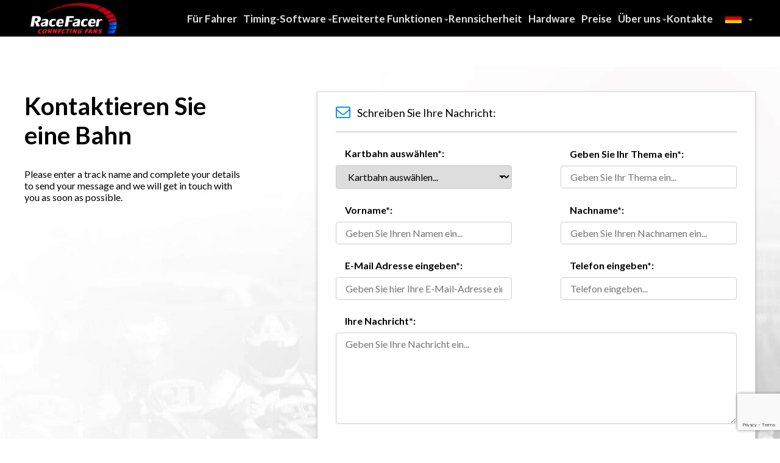

--- FILE ---
content_type: text/html; charset=UTF-8
request_url: https://www.racefacer.com/de/contact-track/gogokart
body_size: 60126
content:
<!doctype html>
<html lang="de-de">
<head>
    <meta charset="utf-8">
    <meta name="viewport" content="width=device-width, initial-scale=1">
    <meta name="description" content="Please fill up the form and we will get back to you.">
    <meta name="theme-color" content="#000">
    <meta property="fb:app_id" content="656175947831276">
    <meta property="og:updated_time" content="1769928378">

        <meta property="og:title" content="Contact a track | RaceFacer">

            <meta property="og:type" content="website">
    
    
        <meta property="og:description" content="Please fill up the form and we will get back to you.">

            <meta property="og:image" content="https://www.racefacer.com/assets/frontend/img/fb.jpg">
    
    <link rel="stylesheet" href="/build/assets/frontend/css/progressive-old-84095bd26f.css">

    <link rel="preload" href="https://maxcdn.bootstrapcdn.com/font-awesome/4.4.0/css/font-awesome.min.css" as="style" onload="this.rel='stylesheet'">
    <noscript><link rel="stylesheet" href="https://maxcdn.bootstrapcdn.com/font-awesome/4.4.0/css/font-awesome.min.css"></noscript>

    <link rel="preload" href="https://fonts.googleapis.com/css?family=Lato:400,700" as="style" onload="this.rel='stylesheet'">
    <noscript><link rel="stylesheet" href="https://fonts.googleapis.com/css?family=Lato:400,700"></noscript>

    <link rel="preload" href="https://fonts.googleapis.com/css?family=Roboto:400,700" as="style" onload="this.rel='stylesheet'">
    <noscript><link rel="stylesheet" href="https://fonts.googleapis.com/css?family=Roboto:400,700"></noscript>

    <link rel="preload" href="/build/assets/frontend/css/progressive-old-84095bd26f.css" as="style" onload="this.rel='stylesheet'">
    <noscript><link rel="stylesheet" href="/build/assets/frontend/css/progressive-old-84095bd26f.css"></noscript>

    <link rel="preload" href="/build/assets/frontend/css/progressive-89cb9a14aa.css" as="style" onload="this.rel='stylesheet'">
    <noscript><link rel="stylesheet" href="/build/assets/frontend/css/progressive-89cb9a14aa.css"></noscript>

    <script>
        /*! loadCSS. [c]2017 Filament Group, Inc. MIT License */
        (function(w){
            "use strict";
            /* exported loadCSS */
            var loadCSS = function( href, before, media ){
                // Arguments explained:
                // `href` [REQUIRED] is the URL for your CSS file.
                // `before` [OPTIONAL] is the element the script should use as a reference for injecting our stylesheet <link> before
                // By default, loadCSS attempts to inject the link after the last stylesheet or script in the DOM. However, you might desire a more specific location in your document.
                // `media` [OPTIONAL] is the media type or query of the stylesheet. By default it will be 'all'
                var doc = w.document;
                var ss = doc.createElement( "link" );
                var ref;
                if( before ){
                    ref = before;
                }
                else {
                    var refs = ( doc.body || doc.getElementsByTagName( "head" )[ 0 ] ).childNodes;
                    ref = refs[ refs.length - 1];
                }

                var sheets = doc.styleSheets;
                ss.rel = "stylesheet";
                ss.href = href;
                // temporarily set media to something inapplicable to ensure it'll fetch without blocking render
                ss.media = "only x";

                // wait until body is defined before injecting link. This ensures a non-blocking load in IE11.
                function ready( cb ){
                    if( doc.body ){
                        return cb();
                    }
                    setTimeout(function(){
                        ready( cb );
                    });
                }
                // Inject link
                // Note: the ternary preserves the existing behavior of "before" argument, but we could choose to change the argument to "after" in a later release and standardize on ref.nextSibling for all refs
                // Note: `insertBefore` is used instead of `appendChild`, for safety re: http://www.paulirish.com/2011/surefire-dom-element-insertion/
                ready( function(){
                    ref.parentNode.insertBefore( ss, ( before ? ref : ref.nextSibling ) );
                });
                // A method (exposed on return object for external use) that mimics onload by polling document.styleSheets until it includes the new sheet.
                var onloadcssdefined = function( cb ){
                    var resolvedHref = ss.href;
                    var i = sheets.length;
                    while( i-- ){
                        if( sheets[ i ].href === resolvedHref ){
                            return cb();
                        }
                    }
                    setTimeout(function() {
                        onloadcssdefined( cb );
                    });
                };

                function loadCB(){
                    if( ss.addEventListener ){
                        ss.removeEventListener( "load", loadCB );
                    }
                    ss.media = media || "all";
                }

                // once loaded, set link's media back to `all` so that the stylesheet applies once it loads
                if( ss.addEventListener ){
                    ss.addEventListener( "load", loadCB);
                }
                ss.onloadcssdefined = onloadcssdefined;
                onloadcssdefined( loadCB );
                return ss;
            };
            // commonjs
            if( typeof exports !== "undefined" ){
                exports.loadCSS = loadCSS;
            }
            else {
                w.loadCSS = loadCSS;
            }
        }( typeof global !== "undefined" ? global : this ));

        /*! loadCSS rel=preload polyfill. [c]2017 Filament Group, Inc. MIT License */
        (function( w ){
            // rel=preload support test
            if( !w.loadCSS ){
                return;
            }
            var rp = loadCSS.relpreload = {};
            rp.support = function(){
                try {
                    return w.document.createElement( "link" ).relList.supports( "preload" );
                } catch (e) {
                    return false;
                }
            };

            // loop preload links and fetch using loadCSS
            rp.poly = function(){
                var links = w.document.getElementsByTagName( "link" );
                for( var i = 0; i < links.length; i++ ){
                    var link = links[ i ];
                    if( link.rel === "preload" && link.getAttribute( "as" ) === "style" ){
                        w.loadCSS( link.href, link, link.getAttribute( "media" ) );
                        link.rel = null;
                    }
                }
            };

            // if link[rel=preload] is not supported, we must fetch the CSS manually using loadCSS
            if( !rp.support() ){
                rp.poly();
                var run = w.setInterval( rp.poly, 300 );
                if( w.addEventListener ){
                    w.addEventListener( "load", function(){
                        rp.poly();
                        w.clearInterval( run );
                    } );
                }
                if( w.attachEvent ){
                    w.attachEvent( "onload", function(){
                        w.clearInterval( run );
                    } );
                }
            }
        }( this ));
    </script>

                        <link rel="alternate" href="https://www.racefacer.com/en/contact-track/gogokart" hreflang="en" />
                                <link rel="alternate" href="https://www.racefacer.com/es/contact-track/gogokart" hreflang="es" />
                                <link rel="canonical" href="https://www.racefacer.com/de/contact-track/gogokart" hreflang="de" />
                                <link rel="alternate" href="https://www.racefacer.com/br/contact-track/gogokart" hreflang="br" />
            
    <link rel="amphtml" href="https://www.racefacer.com/de/amp">
    <link rel="icon" href="https://www.racefacer.com/favicon.ico">
    <link rel="manifest" href="https://www.racefacer.com/manifest.json">

    <title>Contact a track | RaceFacer</title>

            <script async src="https://www.googletagmanager.com/gtag/js?id=G-53VEXTLDTL"></script>
        <script>
            window.dataLayer = window.dataLayer || [];
            function gtag(){dataLayer.push(arguments);}
            gtag('js', new Date());

            gtag('config', 'G-53VEXTLDTL');
            // gtag('config', 'AW-863154876');
            gtag('config', 'AW-17756442333');
        </script>
    </head>

<body>

<!-- Google Tag Manager (noscript) -->
<noscript>
    <iframe class="google-tag-manager"></iframe>
</noscript>
<!-- End Google Tag Manager (noscript) -->

<div id="fb-root"></div>

<header id="main-navigation" class="flex-none z-1000 sticky-header bg-black relative">
        <div class="container-1200 flex m1399-pl-10">
        <a class="flex-none text-0 py-5" href="https://www.racefacer.com/de">
            <img class="inline-block h-50" height="50" src="https://www.racefacer.com/assets/frontend/img/progressive/logo-racefacer-header.svg" alt="Racefacer logo">
        </a>
        <nav class="flex-1 flex justify-end font-lato text-gray-50 font-bold text-17  m1199-text-14  m1023-hidden">
            <div class="flex justify-end text-center">
                <a class="flex items-center px-10 hover-text-white  m1399-pl-0" href="https://www.racefacer.com/de/karting-timing-software/social-network">F&uuml;r Fahrer</a>
                <div class="flex header-nav-expand-arrow hover-header-nav-expand-arrow bg-right items-center px-10 hover-text-white cursor-pointer  m1399-pl-0">
                    <a class="hover-header-nav-expand-arrow-label flex relative h-full items-center z-1" href="https://www.racefacer.com/de/karting-timing-software">Timing-Software</a>
                    <div class="header-nav-expandable hidden absolute left-0 right-0 top-full text-black border border-solid border-gray-200 text-14 bg-white z-100">
                        <div class="container-1200 flex font-normal text-center">
                            <a class="header-nav-expandable-item hover-header-nav-expandable-item with-right-border registration flex-auto pt-40 pb-5" href="https://www.racefacer.com/de/karting-timing-software#registration">Registrierung</a>
                            <a class="header-nav-expandable-item hover-header-nav-expandable-item with-right-border booking flex-auto pt-40 pb-5" href="https://www.racefacer.com/de/karting-timing-software#booking">Buchungen</a>
                            <a class="header-nav-expandable-item hover-header-nav-expandable-item with-right-border pos flex-auto pt-40 pb-5" href="https://www.racefacer.com/de/karting-timing-software#pos">Kasse</a>
                            <a class="header-nav-expandable-item hover-header-nav-expandable-item with-right-border allocation flex-auto pt-40 pb-5" href="https://www.racefacer.com/de/karting-timing-software#kart-allocation">Kartzuteilung</a>
                            <a class="header-nav-expandable-item hover-header-nav-expandable-item with-right-border timing flex-auto pt-40 pb-5" href="https://www.racefacer.com/de/karting-timing-software#timing-software">Timing-Software</a>
                            <a class="header-nav-expandable-item hover-header-nav-expandable-item with-right-border manager flex-auto pt-40 pb-5" href="https://www.racefacer.com/de/karting-timing-software#session-manager">Sitzungs<wbr>manager</a>
                            <a class="header-nav-expandable-item hover-header-nav-expandable-item with-right-border displays flex-auto pt-40 pb-5" href="https://www.racefacer.com/de/karting-timing-software#displays">Displays</a>
                            <a class="header-nav-expandable-item hover-header-nav-expandable-item with-right-border reports flex-auto pt-40 pb-5" href="https://www.racefacer.com/de/karting-timing-software#reports">Berichte</a>
                            <a class="header-nav-expandable-item hover-header-nav-expandable-item with-right-border mobile flex-auto pt-40 pb-5" href="https://www.racefacer.com/de/karting-timing-software#mobileapp">App</a>
                        </div>
                    </div>
                </div>
                <div class="flex header-nav-expand-arrow hover-header-nav-expand-arrow bg-right items-center px-10 hover-text-white cursor-pointer  m1399-pl-0">
                    <a class="hover-header-nav-expand-arrow-label flex relative h-full items-center z-1" href="https://www.racefacer.com/de/karting-management-software">Erweiterte Funktionen</a>
                    <div class="header-nav-expandable hidden absolute left-0 right-0 top-full text-black border border-solid border-gray-200 text-14 bg-white z-100">
                        <div class="container-1200 flex font-normal text-center">
                            <a class="header-nav-expandable-item hover-header-nav-expandable-item with-right-border online-booking flex-auto pt-40 pb-5" href="https://www.racefacer.com/de/karting-management-software#online-booking">Online Buchung und Zahlung</a>
                            <a class="header-nav-expandable-item hover-header-nav-expandable-item with-right-border calendar flex-auto pt-40 pb-5" href="https://www.racefacer.com/de/karting-management-software#multyactivity-calendar">Multi-Aktivit&auml;ts-Kalender</a>
                            <a class="header-nav-expandable-item hover-header-nav-expandable-item with-right-border vouchers flex-auto pt-40 pb-5" href="https://www.racefacer.com/de/karting-management-software#gift-vouchers">Online-Geschenk&lt;wbr&gt;gutscheine</a>
                            <a class="header-nav-expandable-item hover-header-nav-expandable-item with-right-border marketing flex-auto pt-40 pb-5" href="https://www.racefacer.com/de/karting-management-software#marketing">Marketing-Einblicke und -Tools</a>
                            <a class="header-nav-expandable-item hover-header-nav-expandable-item with-right-border races flex-auto pt-40 pb-5" href="https://www.racefacer.com/de/karting-management-software#race-management">Renn- und Eventmanagement</a>
                            <a class="header-nav-expandable-item hover-header-nav-expandable-item with-right-border integrations flex-auto pt-40 pb-5" href="https://www.racefacer.com/de/karting-management-software#integrations">RaceFacer-Integrationen</a>
                        </div>
                    </div>
                </div>
                <a class="flex items-center px-10 hover-text-white  m1399-pl-0" href="https://www.racefacer.com/de/remote-race-safety">Rennsicherheit</a>
                <a class="flex items-center px-10 hover-text-white  m1399-pl-0" href="https://www.racefacer.com/de/karting-timing-software/hardware">Hardware</a>
                <a class="flex items-center px-10 hover-text-white  m1399-pl-0" href="https://www.racefacer.com/de/karting-timing-software/pricing">Preise</a>
                <div class="flex header-nav-expand-arrow hover-header-nav-expand-arrow bg-right items-center px-10 hover-text-white cursor-pointer  m1399-pl-0">
                    <a class="hover-header-nav-expand-arrow-label flex relative h-full items-center z-1" href="https://www.racefacer.com/de/karting-timing-software/about-us">&Uuml;ber uns</a>
                    <div class="header-nav-expandable hidden absolute left-0 right-0 top-full text-black  text-14 z-100">
                        <div class="container-1200 flex font-normal text-center">
                            <div class="flex flex-none ml-auto px-30 border border-solid border-gray-200 bg-white">
                                <a href="https://www.racefacer.com/de/karting-timing-software/about-us" class="header-nav-expandable-item hover-header-nav-expandable-item with-right-border about flex-auto w-150 pt-40 pb-5">&Uuml;ber RaceFacer</a>
                                <a href="https://www.racefacer.com/de/karting-timing-software/client-testimonials" class="header-nav-expandable-item hover-header-nav-expandable-item with-right-border testimonials flex-auto w-150 pt-40 pb-5">Testimonials</a>
                                <a href="https://blog.racefacer.com" target="_blank" class="header-nav-expandable-item hover-header-nav-expandable-item with-right-border blog flex-auto w-150 pt-40 pb-5">RaceFacer Blog</a>
                            </div>
                        </div>
                    </div>
                </div>
                <a class="flex items-center px-10 hover-text-white  m1399-pl-0" href="https://www.racefacer.com/de/karting-timing-software/contact">Kontakte</a>

                <div class="language-switcher hover-language-switcher hover-bg-gray-1000  flex items-center cursor-pointer relative">
        <button class="language-switcher-button de w-60 h-16"></button>
        <div class="language-switcher-options hidden absolute top-full right-0 text-white text-14 bg-gray-1000 font-normal border-xb border-black rounded-b-5 border-solid z-100">
                            <a class="language-switcher-option en block hover-bg-gray-800 py-8 pl-40 pr-30" href="https://www.racefacer.com/en/contact-track/gogokart">English</a>
                            <a class="language-switcher-option es block hover-bg-gray-800 py-8 pl-40 pr-30" href="https://www.racefacer.com/es/contact-track/gogokart">Espa&ntilde;ol</a>
                            <a class="language-switcher-option de block hover-bg-gray-800 py-8 pl-40 pr-30" href="https://www.racefacer.com/de/contact-track/gogokart">Deutsch</a>
                            <a class="language-switcher-option br block hover-bg-gray-800 py-8 pl-40 pr-30" href="https://www.racefacer.com/br/contact-track/gogokart">Portugu&ecirc;s</a>
                    </div>
    </div>
            </div>
        </nav>
        <nav class="hidden flex-1 justify-end font-lato m1023-flex">
            <button class="header-mobile-menu-open-button pr-50 font-bold text-21 text-white" onclick="openMobileMenu()">Men&uuml;</button>
            <div class="expanded-mobile-menu hidden fixed top-0 right-0 left-0 bottom-0 justify-end h-screen z-1000 overflow-auto" onclick="closeMobileMenu(event)">
                <div class="min-h-screen max-w-80pro min-w-320 border border-gray-200 text-black bg-white overflow-auto m479-min-w-0 ">
                    <div class="flex justify-center h-75 border-b border-gray-200">
                        <div class="header-mobile-menu-label flex-1 flex items-center mb-2 pl-55 pr-30 pb-2 font-bold text-21">Men&uuml;</div>
                        <button class="flex-1 flex items-center header-mobile-menu-close-button text-18 text-right cursor-pointer" onclick="closeMobileMenu(event)">Schlie&szlig;en <span class="px-15 font-bold text-30">&times;</span></button>
                    </div>
                    <div class="flex flex-col mb-50">
                        <a class="header-mobile-menu-item  homepage w-full py-15 pl-55 pr-50 border-b border-gray-200 text-17 bg-gray-100" href="https://www.racefacer.com/de">Startseite</a>
                        <a class="header-mobile-menu-item  drivers w-full py-15 pl-55 pr-50 border-b border-gray-200 text-17 bg-gray-100" href="https://www.racefacer.com/de/karting-timing-software/social-network">F&uuml;r Fahrer</a>
                        <a class="header-mobile-menu-item  timing w-full py-15 pl-55 pr-50 border-b border-gray-200 text-17 bg-gray-100" href="https://www.racefacer.com/de/karting-timing-software">Timing-Software</a>
                        <a class="header-mobile-menu-item  advanced w-full py-15 pl-55 pr-50 border-b border-gray-200 text-17 bg-gray-100" href="https://www.racefacer.com/de/karting-management-software">Erweiterte Funktionen</a>
                        <a class="header-mobile-menu-item  racesafety w-full py-15 pl-55 pr-50 border-b border-gray-200 text-17 bg-gray-100" href="https://www.racefacer.com/de/racesafety">Rennsicherheit</a>
                        <a class="header-mobile-menu-item  hardware w-full py-15 pl-55 pr-50 border-b border-gray-200 text-17 bg-gray-100" href="https://www.racefacer.com/de/karting-timing-software/hardware">Hardware</a>
                        <a class="header-mobile-menu-item  prices w-full py-15 pl-55 pr-50 border-b border-gray-200 text-17 bg-gray-100" href="https://www.racefacer.com/de/karting-timing-software/pricing">Preise</a>
                        <a class="header-mobile-menu-item  about w-full py-15 pl-55 pr-50 border-b border-gray-200 text-17 bg-gray-100" href="https://www.racefacer.com/de/karting-timing-software/about-us">&Uuml;ber uns</a>
                        <a class="header-mobile-menu-item  testimonials w-full py-15 pl-55 pr-50 border-b border-gray-200 text-17 bg-gray-100" href="https://www.racefacer.com/de/karting-timing-software/client-testimonials">Testimonials</a>
                        <a class="header-mobile-menu-item  blog w-full py-15 pl-55 pr-50 border-b border-gray-200 text-17 bg-gray-100" href="https://blog.racefacer.com" target="_blank">Blog</a>
                        <a class="header-mobile-menu-item  contact w-full py-15 pl-55 pr-50 border-b border-gray-200 text-17 bg-gray-100" href="https://www.racefacer.com/de/karting-timing-software/contact">Kontakte</a>
                    </div>
                    <div class="language-switcher hover-language-switcher  cursor-pointer">
        <button class="mobile-language-switcher-button flex items-center w-full pl-20 pr-50 py-15 border-y border-gray-200 bg-gray-100">
            <span class="text-18">Sprache:</span>
            <span class="language de pl-40 text-18">
                                                                                                        Deutsch
                                                                    </span>
        </button>
        <div class="language-switcher-options hidden">
                            <a class="language-switcher-option mobile block border-b border-gray-200 py-15 pl-55 pr-50 bg-gray-100 en" href="https://www.racefacer.com/en/contact-track/gogokart">English</a>
                            <a class="language-switcher-option mobile block border-b border-gray-200 py-15 pl-55 pr-50 bg-gray-100 es" href="https://www.racefacer.com/es/contact-track/gogokart">Espa&ntilde;ol</a>
                            <a class="language-switcher-option mobile block border-b border-gray-200 py-15 pl-55 pr-50 bg-gray-100 de" href="https://www.racefacer.com/de/contact-track/gogokart">Deutsch</a>
                            <a class="language-switcher-option mobile block border-b border-gray-200 py-15 pl-55 pr-50 bg-gray-100 br" href="https://www.racefacer.com/br/contact-track/gogokart">Portugu&ecirc;s</a>
                    </div>
    </div>
                </div>
            </div>
        </nav>
    </div>
    <script defer>
        function openMobileMenu(e) {
            $('.expanded-mobile-menu').toggleClass('hidden flex');
        }

        function closeMobileMenu(e) {
            var event = e || window.event;
            var $button = $(event.target);

            event.stopImmediatePropagation();

            if ($button.hasClass('expanded-mobile-menu') || $button.hasClass('header-mobile-menu-close-button') || $button.parents('.header-mobile-menu-close-button').length > 0) {
                $('.expanded-mobile-menu').toggleClass('hidden flex');
            }
        }

        // STICKY MENUS
        if (window.matchMedia('(min-width: 1024px)').matches) {
          var clonedHeader = document.querySelector('.sticky-header').cloneNode(true);

          clonedHeader.classList.add('fixed', 'top-0', 'right-0', 'left-0', 'stick');
          clonedHeader.classList.remove('relative');

          window.addEventListener('scroll', function () {
              if (window.scrollY > 0) {
                document.body.appendChild(clonedHeader);
              } else {
                try {
                  document.body.removeChild(clonedHeader);
                } catch (e) {

                }
              }
          });
        }
        //END STICKY MENUS
    </script>
    <script type="application/ld+json">
      {
          "@context": "https://schema.org",
          "@graph":
            [
              {
                "@context": "https://schema.org",
                "@type":"SiteNavigationElement",
                "@id":"#main-navigation",
                "name": "Startseite",
                "url": "https://www.racefacer.com/de"
              },
              {
                "@context": "https://schema.org",
                "@type":"SiteNavigationElement",
                "@id":"#main-navigation",
                "name": "F&uuml;r Fahrer",
                "url": "https://www.racefacer.com/de/karting-timing-software/social-network"
              },
              {
                "@context": "https://schema.org",
                "@type":"SiteNavigationElement",
                "@id":"#main-navigation",
                "name": "Timing-Software",
                "url": "https://www.racefacer.com/de/karting-timing-software"
              },
              {
                "@context": "https://schema.org",
                "@type":"SiteNavigationElement",
                "@id":"#main-navigation",
                "name": "Erweiterte Funktionen",
                "url": "https://www.racefacer.com/de/karting-management-software"
              },
              {
                "@context": "https://schema.org",
                "@type":"SiteNavigationElement",
                "@id":"#main-navigation",
                "name": "Rennsicherheit",
                "url": "https://www.racefacer.com/de/remote-race-safety"
              },
              {
                "@context": "https://schema.org",
                "@type":"SiteNavigationElement",
                "@id":"#main-navigation",
                "name": "Hardware",
                "url": "https://www.racefacer.com/de/karting-timing-software/hardware"
              },
              {
                "@context": "https://schema.org",
                "@type":"SiteNavigationElement",
                "@id":"#main-navigation",
                "name": "Preise",
                "url": "https://www.racefacer.com/de/karting-timing-software/pricing"
              },
              {
                "@context": "https://schema.org",
                "@type":"SiteNavigationElement",
                "@id":"#main-navigation",
                "name": "&Uuml;ber uns",
                "url": "https://www.racefacer.com/de/karting-timing-software/about-us"
              },
              {
                "@context": "https://schema.org",
                "@type":"SiteNavigationElement",
                "@id":"#main-navigation",
                "name": "Blog",
                "url": "https://blog.racefacer.com"
              },
              {
                "@context": "https://schema.org",
                "@type":"SiteNavigationElement",
                "@id":"#main-navigation",
                "name": "Kontakte",
                "url": "https://www.racefacer.com/de/karting-timing-software/contact"
              }
            ]
      }
</script>
</header>
<div class="main-content">
        <div class="contact-us">
        <section class="main">
            <div class="wrapper">
                <div class="left-side">
                    <h2 class="left-side-title">Kontaktieren Sie eine Bahn</h2>
                    <p class="contact-us-inviting-text" style="display: none;">Please enter a track name and complete your details to send your message and we will get in touch with you as soon as possible.</p>
                    <div class="contact-us-track-details" style="display: none;">
                        <div class="left-side-track-container">
                            <div class="left-side-track-avatar"></div>
                            <p class="left-side-track-name"></p>
                        </div>
                        <p class="left-side-track-details track-address">Addresse: <br><span></span></p>
                        <p class="left-side-track-details track-phone-website"><span class="track-phone-line">Handynummer: <span class="phone-value"></span></span> <span class="track-website-line"><br>Webseite: <span class="website-value"></span></span></p>
                        <p class="left-side-track-details track-gps"><span>GPS:</span> <span class="gps-value"></span></p>
                    </div>
                </div>
                <div class="right-side">
                    <div class="alert  hidden ">
                        <div class="alert-inner success  hidden ">
                            <i class="fa fa-check" aria-hidden="true"></i> Ihre Nachricht wurde erfolgreich verschickt!
                        </div>
                        <div class="alert-inner error  hidden " id="js_error">
                            <i class="fa fa-exclamation-triangle" aria-hidden="true"></i> Fehler. Bitte versuchen Sie es sp&auml;ter.
                        </div>
                    </div>
                    <form method="POST" action="https://www.racefacer.com/de/contact-track" accept-charset="UTF-8" class="contact-form" id="contact-form" onsubmit="submitButton.disabled = true; return true;"><input name="_token" type="hidden" value="o9w5dEd1DdjyPSYp0R0ufcYff9dXBKHKGAJeqQCy">
                        <div class="contact-form-title"><i class="fa fa-envelope-o" aria-hidden="true"></i> Schreiben Sie Ihre Nachricht:</div>
                        <div class="input-block half padding-right">
                            <label class="label" for="track-slug">Kartbahn ausw&auml;hlen*:</label>
                            <select name="trackSlug" id="track-slug" class="select" required>
                                <option value="">Kartbahn ausw&auml;hlen...</option>
                                                                    <option value="mb2racewaysylmar" data-track="{&quot;name&quot;:&quot;MB2 Raceway - Sylmar&quot;,&quot;slug&quot;:&quot;mb2racewaysylmar&quot;,&quot;length&quot;:&quot;300.00&quot;,&quot;turns&quot;:8,&quot;city&quot;:&quot;Sylmar&quot;,&quot;address&quot;:&quot;13943 Balboa Blvd, Sylmar, CA 91342, United States&quot;,&quot;phone&quot;:&quot;1 (818) 364-8000&quot;,&quot;email&quot;:&quot;contact@mb2raceway.com&quot;,&quot;website&quot;:&quot;https:\/\/mb2raceway.com\/&quot;,&quot;latitude&quot;:&quot;34.32364860&quot;,&quot;longitude&quot;:&quot;-118.49028640&quot;,&quot;cover_image&quot;:&quot;378_7fdd75d076bf579f5950d24fbdaba36e.jpg&quot;,&quot;trajectory_image&quot;:&quot;&quot;,&quot;video_url&quot;:null,&quot;avatar_url&quot;:&quot;https:\/\/faceracerlive.s3.amazonaws.com\/uploads\/track_avatar\/136\/7bf\/c\/normal.jpg&quot;}" >MB2 Raceway - Sylmar</option>
                                                                    <option value="need2speed" data-track="{&quot;name&quot;:&quot;Need 2 Speed&quot;,&quot;slug&quot;:&quot;need2speed&quot;,&quot;length&quot;:&quot;197.00&quot;,&quot;turns&quot;:10,&quot;city&quot;:&quot;Reno&quot;,&quot;address&quot;:&quot;2863 Northtowne Lane, Suite 400 Reno, NV  89512&quot;,&quot;phone&quot;:&quot;775-851-7223&quot;,&quot;email&quot;:&quot;info@need2speed.com&quot;,&quot;website&quot;:&quot;https:\/\/www.need2speed.com&quot;,&quot;latitude&quot;:&quot;39.55391200&quot;,&quot;longitude&quot;:&quot;-119.78630800&quot;,&quot;cover_image&quot;:&quot;394_741880270455de4b5b4bbf18c92a5388.jpg&quot;,&quot;trajectory_image&quot;:&quot;&quot;,&quot;video_url&quot;:null,&quot;avatar_url&quot;:&quot;https:\/\/faceracerlive.s3.amazonaws.com\/uploads\/track_avatar\/4a7\/9bb\/c\/normal.jpg&quot;}" >Need 2 Speed</option>
                                                                    <option value="patsacres" data-track="{&quot;name&quot;:&quot;Pat\u2019s Acres Racing Complex&quot;,&quot;slug&quot;:&quot;patsacres&quot;,&quot;length&quot;:&quot;1000.00&quot;,&quot;turns&quot;:15,&quot;city&quot;:&quot;Canby&quot;,&quot;address&quot;:&quot;6255 S Arndt Rd, Canby, OR 97013&quot;,&quot;phone&quot;:&quot;(503) 266-7287&quot;,&quot;email&quot;:&quot;patsacresevents@gmail.com&quot;,&quot;website&quot;:&quot;http:\/\/patsacres.com\/&quot;,&quot;latitude&quot;:&quot;45.25966700&quot;,&quot;longitude&quot;:&quot;-122.73810940&quot;,&quot;cover_image&quot;:&quot;168_f33509edfa58d3a35cbacf39d876a6dd.png&quot;,&quot;trajectory_image&quot;:&quot;&quot;,&quot;video_url&quot;:null,&quot;avatar_url&quot;:&quot;https:\/\/faceracerlive.s3.amazonaws.com\/uploads\/track_avatar\/a32\/6a6\/c\/normal.jpg&quot;}" >Pat&rsquo;s Acres Racing Complex</option>
                                                                    <option value="mach1speedwayandarcade" data-track="{&quot;name&quot;:&quot;Mach1 Speedway and Arcade&quot;,&quot;slug&quot;:&quot;mach1speedwayandarcade&quot;,&quot;length&quot;:&quot;500.00&quot;,&quot;turns&quot;:12,&quot;city&quot;:&quot;Bellingham&quot;,&quot;address&quot;:&quot;4190 Cordata Pkwy, Bellingham, WA 98226, United States&quot;,&quot;phone&quot;:&quot;+1 360-733-3350&quot;,&quot;email&quot;:&quot;info@mach1bellingham.com&quot;,&quot;website&quot;:&quot;https:\/\/www.mach1bellingham.com\/&quot;,&quot;latitude&quot;:&quot;48.79309680&quot;,&quot;longitude&quot;:&quot;-122.48953940&quot;,&quot;cover_image&quot;:&quot;340_6a292b5adcc442a2929fb582b31ea8ae.jpg&quot;,&quot;trajectory_image&quot;:&quot;&quot;,&quot;video_url&quot;:null,&quot;avatar_url&quot;:&quot;https:\/\/faceracerlive.s3.amazonaws.com\/uploads\/track_avatar\/82a\/f06\/c\/normal.jpg&quot;}" >Mach1 Speedway and Arcade</option>
                                                                    <option value="arnoldsparkraceway" data-track="{&quot;name&quot;:&quot;Arnolds Park Raceway&quot;,&quot;slug&quot;:&quot;arnoldsparkraceway&quot;,&quot;length&quot;:&quot;805.00&quot;,&quot;turns&quot;:6,&quot;city&quot;:&quot;Arnolds Park&quot;,&quot;address&quot;:&quot;37 Lake Street, P .O. Box 609, Arnolds Park, IA 51331 &quot;,&quot;phone&quot;:&quot;\u202d7123322183\u202c&quot;,&quot;email&quot;:&quot;tristan@arnoldspark.com&quot;,&quot;website&quot;:&quot;https:\/\/arnoldspark.com\/raceway-go-carts\/&quot;,&quot;latitude&quot;:&quot;43.36548340&quot;,&quot;longitude&quot;:&quot;-95.13717850&quot;,&quot;cover_image&quot;:&quot;419_9bd3f04c574545e362e6dc8fa7b8a35c.jpg&quot;,&quot;trajectory_image&quot;:&quot;&quot;,&quot;video_url&quot;:null,&quot;avatar_url&quot;:&quot;https:\/\/faceracerlive.s3.amazonaws.com\/uploads\/track_avatar\/092\/bcd\/c\/normal.jpg&quot;}" >Arnolds Park Raceway</option>
                                                                    <option value="hypervelocityracetrack" data-track="{&quot;name&quot;:&quot;HyperVelocity Race Track&quot;,&quot;slug&quot;:&quot;hypervelocityracetrack&quot;,&quot;length&quot;:&quot;200.00&quot;,&quot;turns&quot;:5,&quot;city&quot;:&quot;Houma&quot;,&quot;address&quot;:&quot;Southland Mall 5953 West Park Avenue, Houma, LA 70364&quot;,&quot;phone&quot;:&quot;985-746-5210&quot;,&quot;email&quot;:&quot;hypervelocityracetrack@gmail.com&quot;,&quot;website&quot;:&quot;https:\/\/hypervelocityracetrack.com\/&quot;,&quot;latitude&quot;:&quot;29.63420690&quot;,&quot;longitude&quot;:&quot;-90.75698200&quot;,&quot;cover_image&quot;:&quot;300_6e84ff1979d843a7261ee7a6aba3c353.jpg&quot;,&quot;trajectory_image&quot;:&quot;&quot;,&quot;video_url&quot;:null,&quot;avatar_url&quot;:&quot;https:\/\/faceracerlive.s3.amazonaws.com\/uploads\/track_avatar\/9f2\/3f6\/c\/normal.jpg&quot;}" >HyperVelocity Race Track</option>
                                                                    <option value="finishlineperformancekarting" data-track="{&quot;name&quot;:&quot;Finishline Performance Karting&quot;,&quot;slug&quot;:&quot;finishlineperformancekarting&quot;,&quot;length&quot;:&quot;700.00&quot;,&quot;turns&quot;:12,&quot;city&quot;:&quot;Biloxi&quot;,&quot;address&quot;:&quot;1782 Beach Blvd, Biloxi, MS 39531, United States&quot;,&quot;phone&quot;:&quot;+12282074519&quot;,&quot;email&quot;:&quot;Info@racebiloxi.com&quot;,&quot;website&quot;:&quot;http:\/\/www.racebiloxi.com\/&quot;,&quot;latitude&quot;:&quot;30.39504810&quot;,&quot;longitude&quot;:&quot;-88.94707100&quot;,&quot;cover_image&quot;:&quot;312_abf7ee33b81a6475694aa3e2d401e630.jpg&quot;,&quot;trajectory_image&quot;:&quot;&quot;,&quot;video_url&quot;:null,&quot;avatar_url&quot;:&quot;https:\/\/faceracerlive.s3.amazonaws.com\/uploads\/track_avatar\/fce\/8b1\/c\/normal.jpg&quot;}" >Finishline Performance Karting</option>
                                                                    <option value="zapzonela" data-track="{&quot;name&quot;:&quot;Zap Zone XL&quot;,&quot;slug&quot;:&quot;zapzonela&quot;,&quot;length&quot;:&quot;275.00&quot;,&quot;turns&quot;:15,&quot;city&quot;:&quot;Lansing&quot;,&quot;address&quot;:&quot;936 Mall Dr E, Lansing, MI 48917, United States&quot;,&quot;phone&quot;:&quot;+15173270747&quot;,&quot;email&quot;:&quot;Lansing@zap-zone.com&quot;,&quot;website&quot;:&quot;https:\/\/zapzonexl.com\/&quot;,&quot;latitude&quot;:&quot;42.74425680&quot;,&quot;longitude&quot;:&quot;-84.62086150&quot;,&quot;cover_image&quot;:&quot;303_ee7a1f68e258d104c9293d50c406ed8e.jpg&quot;,&quot;trajectory_image&quot;:&quot;&quot;,&quot;video_url&quot;:null,&quot;avatar_url&quot;:&quot;https:\/\/faceracerlive.s3.amazonaws.com\/uploads\/track_avatar\/f2d\/4ca\/c\/normal.jpg&quot;}" >Zap Zone XL</option>
                                                                    <option value="axionair" data-track="{&quot;name&quot;:&quot;Axtion Air&quot;,&quot;slug&quot;:&quot;axionair&quot;,&quot;length&quot;:&quot;500.00&quot;,&quot;turns&quot;:10,&quot;city&quot;:&quot;Dothan&quot;,&quot;address&quot;:&quot;3525 Ross Clark Cir Ste 315, Dothan, AL 36303, United States&quot;,&quot;phone&quot;:&quot;+1 334-446-5175&quot;,&quot;email&quot;:&quot;axtionairdothan@gmail.com&quot;,&quot;website&quot;:&quot;https:\/\/axtionair.com&quot;,&quot;latitude&quot;:&quot;31.24944010&quot;,&quot;longitude&quot;:&quot;-85.42824480&quot;,&quot;cover_image&quot;:&quot;353_608f743f941d7a9cbf484c720c0a3bde.jpg&quot;,&quot;trajectory_image&quot;:&quot;&quot;,&quot;video_url&quot;:null,&quot;avatar_url&quot;:&quot;https:\/\/faceracerlive.s3.amazonaws.com\/uploads\/track_avatar\/6eb\/237\/c\/normal.jpg&quot;}" >Axtion Air</option>
                                                                    <option value="recoilracing" data-track="{&quot;name&quot;:&quot;Recoil Racing&quot;,&quot;slug&quot;:&quot;recoilracing&quot;,&quot;length&quot;:&quot;137.00&quot;,&quot;turns&quot;:14,&quot;city&quot;:&quot;Valdosta&quot;,&quot;address&quot;:&quot;3163 N Ashley St, Valdosta, GA 31602&quot;,&quot;phone&quot;:&quot;+12298341120&quot;,&quot;email&quot;:&quot;trent@recoiltramploinepark.com&quot;,&quot;website&quot;:&quot;recoiltrampolinepark.com&quot;,&quot;latitude&quot;:&quot;30.87453840&quot;,&quot;longitude&quot;:&quot;-83.29394250&quot;,&quot;cover_image&quot;:&quot;415_fb8611ae334f4a610cb2af8d18a1411c.jpg&quot;,&quot;trajectory_image&quot;:&quot;&quot;,&quot;video_url&quot;:null,&quot;avatar_url&quot;:null}" >Recoil Racing</option>
                                                                    <option value="catapultstpete" data-track="{&quot;name&quot;:&quot;Catapult St Pete&quot;,&quot;slug&quot;:&quot;catapultstpete&quot;,&quot;length&quot;:&quot;100.00&quot;,&quot;turns&quot;:10,&quot;city&quot;:&quot;St. Petersburg&quot;,&quot;address&quot;:&quot;4460 66th St N, Kenneth City, FL 33709&quot;,&quot;phone&quot;:&quot;970-316-1286&quot;,&quot;email&quot;:&quot;lydia@launchpadgloballlc.com&quot;,&quot;website&quot;:&quot;https:\/\/catapultadventureparkstpetersburg.com\/&quot;,&quot;latitude&quot;:&quot;27.77305600&quot;,&quot;longitude&quot;:&quot;-82.63999900&quot;,&quot;cover_image&quot;:&quot;345_ba777c8e7c6d2061ee1c3a868abc2a1a.jpg&quot;,&quot;trajectory_image&quot;:&quot;&quot;,&quot;video_url&quot;:null,&quot;avatar_url&quot;:&quot;https:\/\/faceracerlive.s3.amazonaws.com\/uploads\/track_avatar\/17d\/a2b\/c\/normal.jpg&quot;}" >Catapult St Pete</option>
                                                                    <option value="t4kartpex" data-track="{&quot;name&quot;:&quot;T4 KartPlex&quot;,&quot;slug&quot;:&quot;t4kartpex&quot;,&quot;length&quot;:&quot;965.00&quot;,&quot;turns&quot;:11,&quot;city&quot;:&quot;Palmetto&quot;,&quot;address&quot;:&quot;10101 US Highway 41 Nm, Palmetto FL 34221&quot;,&quot;phone&quot;:&quot;941.723.3900&quot;,&quot;email&quot;:&quot;sales@t4kartplex.com&quot;,&quot;website&quot;:&quot;https:\/\/www.t4kartplex.com\/&quot;,&quot;latitude&quot;:&quot;27.60599620&quot;,&quot;longitude&quot;:&quot;-82.54204270&quot;,&quot;cover_image&quot;:&quot;331_376a3971a7565738a73839b421539d10.jpg&quot;,&quot;trajectory_image&quot;:&quot;&quot;,&quot;video_url&quot;:null,&quot;avatar_url&quot;:&quot;https:\/\/faceracerlive.s3.amazonaws.com\/uploads\/track_avatar\/f70\/6a2\/c\/normal.jpg&quot;}" >T4 KartPlex</option>
                                                                    <option value="dezerland" data-track="{&quot;name&quot;:&quot;Dezerland Park Orlando&quot;,&quot;slug&quot;:&quot;dezerland&quot;,&quot;length&quot;:&quot;392.00&quot;,&quot;turns&quot;:14,&quot;city&quot;:&quot;Orlando&quot;,&quot;address&quot;:&quot;5250 International Drive Orlando, FL 32819&quot;,&quot;phone&quot;:&quot;(321) 754-1700&quot;,&quot;email&quot;:&quot;orlando@dezerlandpark.com&quot;,&quot;website&quot;:&quot;https:\/\/dezerlandpark.com\/orlando\/&quot;,&quot;latitude&quot;:&quot;28.46853210&quot;,&quot;longitude&quot;:&quot;-81.44874580&quot;,&quot;cover_image&quot;:&quot;241_f2cae5124a2f595fa9d21c5cac66b7c5.jpg&quot;,&quot;trajectory_image&quot;:&quot;&quot;,&quot;video_url&quot;:null,&quot;avatar_url&quot;:&quot;https:\/\/faceracerlive.s3.amazonaws.com\/uploads\/track_avatar\/ef6\/685\/c\/normal.jpg&quot;}" >Dezerland Park Orlando</option>
                                                                    <option value="orlandokartcenter" data-track="{&quot;name&quot;:&quot;Orlando Kart Center&quot;,&quot;slug&quot;:&quot;orlandokartcenter&quot;,&quot;length&quot;:&quot;1000.00&quot;,&quot;turns&quot;:12,&quot;city&quot;:&quot;Orlando&quot;,&quot;address&quot;:&quot;10724 Cosmonaut Blvd, Orlando FL 32824&quot;,&quot;phone&quot;:&quot;(407) 480-2477&quot;,&quot;email&quot;:&quot;info@orlandokartcenter.com&quot;,&quot;website&quot;:&quot;https:\/\/orlandokartcenter.com\/&quot;,&quot;latitude&quot;:&quot;28.41190290&quot;,&quot;longitude&quot;:&quot;-81.37946590&quot;,&quot;cover_image&quot;:&quot;247_b66c456adebfaa5865646f42ffb74811.jpg&quot;,&quot;trajectory_image&quot;:&quot;&quot;,&quot;video_url&quot;:null,&quot;avatar_url&quot;:&quot;https:\/\/faceracerlive.s3.amazonaws.com\/uploads\/track_avatar\/a5f\/b64\/c\/normal.jpg&quot;}" >Orlando Kart Center</option>
                                                                    <option value="unitedkarting" data-track="{&quot;name&quot;:&quot;United Karting&quot;,&quot;slug&quot;:&quot;unitedkarting&quot;,&quot;length&quot;:&quot;500.00&quot;,&quot;turns&quot;:15,&quot;city&quot;:&quot;Baltimore&quot;,&quot;address&quot;:&quot;7206 Ridge Road, Hanover, MD 21076&quot;,&quot;phone&quot;:&quot;1-833-4GOKART&quot;,&quot;email&quot;:&quot;&quot;,&quot;website&quot;:&quot;https:\/\/unitedkarting.com\/&quot;,&quot;latitude&quot;:&quot;39.17973320&quot;,&quot;longitude&quot;:&quot;-76.71044150&quot;,&quot;cover_image&quot;:&quot;214_9704ae7d513d66bdc0232ff3a0c47809.jpg&quot;,&quot;trajectory_image&quot;:&quot;&quot;,&quot;video_url&quot;:null,&quot;avatar_url&quot;:&quot;https:\/\/faceracerlive.s3.amazonaws.com\/uploads\/track_avatar\/190\/bc8\/c\/normal.jpg&quot;}" >United Karting</option>
                                                                    <option value="protrackusa" data-track="{&quot;name&quot;:&quot;ProTrack&quot;,&quot;slug&quot;:&quot;protrackusa&quot;,&quot;length&quot;:&quot;567.00&quot;,&quot;turns&quot;:7,&quot;city&quot;:&quot;\u2060Ocean City&quot;,&quot;address&quot;:&quot;Ocean City, MD, 12424 Ocean Gtwy&quot;,&quot;phone&quot;:&quot;\u2060\u2060443-944-7173&quot;,&quot;email&quot;:&quot;\u2060\u2060info@protrackoc.com&quot;,&quot;website&quot;:&quot;https:\/\/www.protrackoc.com&quot;,&quot;latitude&quot;:&quot;38.33887022&quot;,&quot;longitude&quot;:&quot;-75.12053762&quot;,&quot;cover_image&quot;:&quot;388_0908be908b8904b70b6807afc3715fb8.jpg&quot;,&quot;trajectory_image&quot;:&quot;&quot;,&quot;video_url&quot;:null,&quot;avatar_url&quot;:&quot;https:\/\/faceracerlive.s3.amazonaws.com\/uploads\/track_avatar\/f87\/0b6\/c\/normal.jpg&quot;}" >ProTrack</option>
                                                                    <option value="oldbridgetwpracewaypark" data-track="{&quot;name&quot;:&quot;Go Kart Racing Xperience&quot;,&quot;slug&quot;:&quot;oldbridgetwpracewaypark&quot;,&quot;length&quot;:&quot;646.00&quot;,&quot;turns&quot;:15,&quot;city&quot;:&quot;Englishtown&quot;,&quot;address&quot;:&quot;230 Pension Rd, Englsitown NJ 07726&quot;,&quot;phone&quot;:&quot;2156516733NA&quot;,&quot;email&quot;:&quot;keithraffa@gmail.com&quot;,&quot;website&quot;:&quot;gokartracingexperience.com&quot;,&quot;latitude&quot;:&quot;40.33442120&quot;,&quot;longitude&quot;:&quot;-74.35155340&quot;,&quot;cover_image&quot;:&quot;268_cb3c843ba6cc17be43985245d8ae2ad5.jpg&quot;,&quot;trajectory_image&quot;:&quot;&quot;,&quot;video_url&quot;:null,&quot;avatar_url&quot;:&quot;https:\/\/faceracerlive.s3.amazonaws.com\/uploads\/track_avatar\/915\/e57\/c\/normal.jpg&quot;}" >Go Kart Racing Xperience</option>
                                                                    <option value="adkkartingexperience" data-track="{&quot;name&quot;:&quot;ADK Karting Experience&quot;,&quot;slug&quot;:&quot;adkkartingexperience&quot;,&quot;length&quot;:&quot;1000.00&quot;,&quot;turns&quot;:10,&quot;city&quot;:&quot;Queensbury&quot;,&quot;address&quot;:&quot;578 Aviation Rd. Queensbury, NY 12804&quot;,&quot;phone&quot;:&quot;&quot;,&quot;email&quot;:&quot;lindsayf@adkkart.com&quot;,&quot;website&quot;:&quot;https:\/\/www.adkkart.com\/&quot;,&quot;latitude&quot;:&quot;43.32677910&quot;,&quot;longitude&quot;:&quot;-73.67844470&quot;,&quot;cover_image&quot;:&quot;426_5e33f4dcd26777a691dd67ab932adb60.jpg&quot;,&quot;trajectory_image&quot;:&quot;&quot;,&quot;video_url&quot;:null,&quot;avatar_url&quot;:&quot;https:\/\/faceracerlive.s3.amazonaws.com\/uploads\/track_avatar\/c76\/eac\/c\/normal.jpg&quot;}" >ADK Karting Experience</option>
                                                                    <option value="tikiadventurepark" data-track="{&quot;name&quot;:&quot;Tiki Adventure Park&quot;,&quot;slug&quot;:&quot;tikiadventurepark&quot;,&quot;length&quot;:&quot;400.00&quot;,&quot;turns&quot;:6,&quot;city&quot;:&quot;Port Orange&quot;,&quot;address&quot;:&quot;4114 S Nova Rd, Port Orange, FL 32127, United States&quot;,&quot;phone&quot;:&quot;+16314711267&quot;,&quot;email&quot;:&quot;&quot;,&quot;website&quot;:&quot;http:\/\/www.tikiactionpark.com\/&quot;,&quot;latitude&quot;:&quot;40.85793750&quot;,&quot;longitude&quot;:&quot;-73.07881250&quot;,&quot;cover_image&quot;:&quot;317_57eea208fce1ed6bf6c4e16fa209c0bf.jpg&quot;,&quot;trajectory_image&quot;:&quot;&quot;,&quot;video_url&quot;:null,&quot;avatar_url&quot;:&quot;https:\/\/faceracerlive.s3.amazonaws.com\/uploads\/track_avatar\/cce\/4f3\/c\/normal.jpg&quot;}" >Tiki Adventure Park</option>
                                                                    <option value="formulafunabilene" data-track="{&quot;name&quot;:&quot;Formula Fun Abilene&quot;,&quot;slug&quot;:&quot;formulafunabilene&quot;,&quot;length&quot;:&quot;100.00&quot;,&quot;turns&quot;:10,&quot;city&quot;:&quot;Abilene&quot;,&quot;address&quot;:&quot;949 S Judge Ely Blvd Abilene, TX 79602&quot;,&quot;phone&quot;:&quot;(325) 704-2547&quot;,&quot;email&quot;:&quot;info@formulafunabilene.com&quot;,&quot;website&quot;:&quot;https:\/\/formulafunabilene.com\/&quot;,&quot;latitude&quot;:&quot;-99.70531310&quot;,&quot;longitude&quot;:&quot;32.43901340&quot;,&quot;cover_image&quot;:&quot;358_7bf413b1e7a813a338d7cb9966d93e76.jpg&quot;,&quot;trajectory_image&quot;:&quot;&quot;,&quot;video_url&quot;:null,&quot;avatar_url&quot;:&quot;https:\/\/faceracerlive.s3.amazonaws.com\/uploads\/track_avatar\/4b2\/7ef\/c\/normal.jpg&quot;}" >Formula Fun Abilene</option>
                                                                    <option value="kartplexarea27" data-track="{&quot;name&quot;:&quot;KARTPLEX&quot;,&quot;slug&quot;:&quot;kartplexarea27&quot;,&quot;length&quot;:&quot;1270.00&quot;,&quot;turns&quot;:16,&quot;city&quot;:&quot;Oliver&quot;,&quot;address&quot;:&quot;Nk\u2019Mip Drive, Oliver, BC&quot;,&quot;phone&quot;:&quot;250 488 4630&quot;,&quot;email&quot;:&quot;info@kartplex.ca&quot;,&quot;website&quot;:&quot;https:\/\/www.kartplex.ca&quot;,&quot;latitude&quot;:&quot;49.16370120&quot;,&quot;longitude&quot;:&quot;-119.52210370&quot;,&quot;cover_image&quot;:&quot;106_65c38c3b25e1e436f6b84971a040b844.jpg&quot;,&quot;trajectory_image&quot;:&quot;&quot;,&quot;video_url&quot;:null,&quot;avatar_url&quot;:&quot;https:\/\/faceracerlive.s3.amazonaws.com\/uploads\/track_avatar\/9b6\/101\/c\/normal.jpg&quot;}" >KARTPLEX</option>
                                                                    <option value="scandiagolfandgames" data-track="{&quot;name&quot;:&quot;Scandia Raceway&quot;,&quot;slug&quot;:&quot;scandiagolfandgames&quot;,&quot;length&quot;:&quot;400.00&quot;,&quot;turns&quot;:14,&quot;city&quot;:&quot;Kelowna&quot;,&quot;address&quot;:&quot;2898 Highway 97N &quot;,&quot;phone&quot;:&quot;250-765-2355&quot;,&quot;email&quot;:&quot;scandia@telus.net&quot;,&quot;website&quot;:&quot;https:\/\/www.scandiagolfandgames.com\/&quot;,&quot;latitude&quot;:&quot;49.90585620&quot;,&quot;longitude&quot;:&quot;-119.40633120&quot;,&quot;cover_image&quot;:&quot;418_a4904b16c25e3d42303be4ed570a3c4e.jpg&quot;,&quot;trajectory_image&quot;:&quot;&quot;,&quot;video_url&quot;:null,&quot;avatar_url&quot;:&quot;https:\/\/faceracerlive.s3.amazonaws.com\/uploads\/track_avatar\/866\/ffc\/c\/normal.jpg&quot;}" >Scandia Raceway</option>
                                                                    <option value="kelownakarting" data-track="{&quot;name&quot;:&quot;Kelowna Karting&quot;,&quot;slug&quot;:&quot;kelownakarting&quot;,&quot;length&quot;:&quot;237.00&quot;,&quot;turns&quot;:12,&quot;city&quot;:&quot;Kelowna&quot;,&quot;address&quot;:&quot;200 Campion St, Kelowna,\u00a0BC,\u00a0V1X7S8&quot;,&quot;phone&quot;:&quot;+12504700776&quot;,&quot;email&quot;:&quot;&quot;,&quot;website&quot;:&quot;https:\/\/kelownakarting.com&quot;,&quot;latitude&quot;:&quot;49.91579480&quot;,&quot;longitude&quot;:&quot;-119.40641840&quot;,&quot;cover_image&quot;:&quot;311_eef8bafbd44d05624e52dcec5e4afb10.jpg&quot;,&quot;trajectory_image&quot;:&quot;&quot;,&quot;video_url&quot;:null,&quot;avatar_url&quot;:&quot;https:\/\/faceracerlive.s3.amazonaws.com\/uploads\/track_avatar\/caf\/98b\/c\/normal.jpg&quot;}" >Kelowna Karting</option>
                                                                    <option value="kartodromochecoperez" data-track="{&quot;name&quot;:&quot;KARTODROMO CHECO PEREZ&quot;,&quot;slug&quot;:&quot;kartodromochecoperez&quot;,&quot;length&quot;:&quot;490.00&quot;,&quot;turns&quot;:8,&quot;city&quot;:&quot;Zapopan&quot;,&quot;address&quot;:&quot;AV LAS TORRES #7450 COLONIA CD JUDICIAL, ZAPOPAN, JALISCO, MEXICO&quot;,&quot;phone&quot;:&quot;&quot;,&quot;email&quot;:&quot;informacion@kartodromochecoperez.com&quot;,&quot;website&quot;:&quot;http:\/\/kartodromochecoperez.com\/&quot;,&quot;latitude&quot;:&quot;20.66754700&quot;,&quot;longitude&quot;:&quot;-103.45848200&quot;,&quot;cover_image&quot;:&quot;76_6f3d6d72e832e775fec51fb3e73d2e95.png&quot;,&quot;trajectory_image&quot;:&quot;76_37fe8d04e690a6139226583a300458e3.jpeg&quot;,&quot;video_url&quot;:null,&quot;avatar_url&quot;:&quot;https:\/\/faceracerlive.s3.amazonaws.com\/uploads\/track_avatar\/a94\/bfa\/c\/normal.jpg&quot;}" >KARTODROMO CHECO PEREZ</option>
                                                                    <option value="speedgomexico" data-track="{&quot;name&quot;:&quot;Speed Go&quot;,&quot;slug&quot;:&quot;speedgomexico&quot;,&quot;length&quot;:&quot;500.00&quot;,&quot;turns&quot;:12,&quot;city&quot;:&quot;Ciudad de Mexico&quot;,&quot;address&quot;:&quot;Plaza Sendera, Paseo Miguel de la Madrid Hurtado 271, Villa de Alvarez, Colima, 29878&quot;,&quot;phone&quot;:&quot;&quot;,&quot;email&quot;:&quot;&quot;,&quot;website&quot;:&quot;&quot;,&quot;latitude&quot;:&quot;19.27608740&quot;,&quot;longitude&quot;:&quot;-103.72028510&quot;,&quot;cover_image&quot;:&quot;334_01a6b70c1166d1065daaff3f9f69a2f6.jpg&quot;,&quot;trajectory_image&quot;:&quot;&quot;,&quot;video_url&quot;:null,&quot;avatar_url&quot;:&quot;https:\/\/faceracerlive.s3.amazonaws.com\/uploads\/track_avatar\/843\/dde\/c\/normal.jpg&quot;}" >Speed Go</option>
                                                                    <option value="gokartmaniamorelia" data-track="{&quot;name&quot;:&quot;GoKart Mania Morelia&quot;,&quot;slug&quot;:&quot;gokartmaniamorelia&quot;,&quot;length&quot;:&quot;100.00&quot;,&quot;turns&quot;:10,&quot;city&quot;:&quot;Morelia&quot;,&quot;address&quot;:&quot;Av Monta\u00f1a Monarca 1000, 58230 Morelia, Mich., Mexico&quot;,&quot;phone&quot;:&quot;+524433244391&quot;,&quot;email&quot;:&quot;&quot;,&quot;website&quot;:&quot;https:\/\/gokartmania.com.mx\/&quot;,&quot;latitude&quot;:&quot;19.67520260&quot;,&quot;longitude&quot;:&quot;-101.16226650&quot;,&quot;cover_image&quot;:&quot;446_17bebfebcce95aa0c46eb0b9e17b0380.jpg&quot;,&quot;trajectory_image&quot;:&quot;&quot;,&quot;video_url&quot;:null,&quot;avatar_url&quot;:&quot;https:\/\/faceracerlive.s3.amazonaws.com\/uploads\/track_avatar\/e64\/3dd\/c\/normal.jpg&quot;}" >GoKart Mania Morelia</option>
                                                                    <option value="gokartmaniacoyoacan" data-track="{&quot;name&quot;:&quot;GoKartMania Cielo Abierto Coyoacan&quot;,&quot;slug&quot;:&quot;gokartmaniacoyoacan&quot;,&quot;length&quot;:&quot;250.00&quot;,&quot;turns&quot;:16,&quot;city&quot;:&quot;Coyoacan&quot;,&quot;address&quot;:&quot;Av. Miguel \u00c1ngel de Quevedo 247, Romero de Terreros, Coyoac\u00e1n&quot;,&quot;phone&quot;:&quot;&quot;,&quot;email&quot;:&quot;\u200binfo@gokartmania.com.mx&quot;,&quot;website&quot;:&quot;https:\/\/gokartmania.com.mx\/&quot;,&quot;latitude&quot;:&quot;19.34487200&quot;,&quot;longitude&quot;:&quot;-99.17817400&quot;,&quot;cover_image&quot;:&quot;365_b06b9e01b8e160437e43d98769a08fe9.jpg&quot;,&quot;trajectory_image&quot;:&quot;&quot;,&quot;video_url&quot;:null,&quot;avatar_url&quot;:&quot;https:\/\/faceracerlive.s3.amazonaws.com\/uploads\/track_avatar\/d96\/e79\/c\/normal.jpg&quot;}" >GoKartMania Cielo Abierto Coyoacan</option>
                                                                    <option value="xtremeparque" data-track="{&quot;name&quot;:&quot;Xtremo Parque&quot;,&quot;slug&quot;:&quot;xtremeparque&quot;,&quot;length&quot;:&quot;900.00&quot;,&quot;turns&quot;:4,&quot;city&quot;:&quot;Atlixco&quot;,&quot;address&quot;:&quot;Camino a la sabana 1406, La Trinidad Tepango C.P. 74365&quot;,&quot;phone&quot;:&quot;244-130-3281&quot;,&quot;email&quot;:&quot;ventas@xtremo.mx&quot;,&quot;website&quot;:&quot;www.xtremo.mx&quot;,&quot;latitude&quot;:&quot;18.85609500&quot;,&quot;longitude&quot;:&quot;-98.44622700&quot;,&quot;cover_image&quot;:&quot;149_ad2e76fce51dc31a28ff97003ae398a0.jpg&quot;,&quot;trajectory_image&quot;:&quot;&quot;,&quot;video_url&quot;:null,&quot;avatar_url&quot;:&quot;https:\/\/faceracerlive.s3.amazonaws.com\/uploads\/track_avatar\/2e5\/0cb\/c\/normal.jpg&quot;}" >Xtremo Parque</option>
                                                                    <option value="altabrisamerida" data-track="{&quot;name&quot;:&quot;GoKartMania M\u00e9rida Altabrisa&quot;,&quot;slug&quot;:&quot;altabrisamerida&quot;,&quot;length&quot;:&quot;400.00&quot;,&quot;turns&quot;:9,&quot;city&quot;:&quot;M\u00e9rida&quot;,&quot;address&quot;:&quot;C. 7 452, Col. Altabrisa, 97133 M\u00e9rida, Yuc.,&quot;,&quot;phone&quot;:&quot;&quot;,&quot;email&quot;:&quot;&quot;,&quot;website&quot;:&quot;&quot;,&quot;latitude&quot;:&quot;21.01656140&quot;,&quot;longitude&quot;:&quot;-89.58435690&quot;,&quot;cover_image&quot;:&quot;297_803de10121a8b68b82aca79bf3c2394a.jpg&quot;,&quot;trajectory_image&quot;:&quot;&quot;,&quot;video_url&quot;:null,&quot;avatar_url&quot;:&quot;https:\/\/faceracerlive.s3.amazonaws.com\/uploads\/track_avatar\/51d\/96f\/c\/normal.jpg&quot;}" >GoKartMania M&eacute;rida Altabrisa</option>
                                                                    <option value="academietagkarting" data-track="{&quot;name&quot;:&quot;Tag Academy Karting&quot;,&quot;slug&quot;:&quot;academietagkarting&quot;,&quot;length&quot;:&quot;1241.00&quot;,&quot;turns&quot;:15,&quot;city&quot;:&quot;Montreal&quot;,&quot;address&quot;:&quot;1281 Chem. du VillageMont-Tremblant, QC J8E 1G7, Canada&quot;,&quot;phone&quot;:&quot;&quot;,&quot;email&quot;:&quot;info@academietagkarting.com&quot;,&quot;website&quot;:&quot;https:\/\/www.academietagkarting.com\/&quot;,&quot;latitude&quot;:&quot;46.18488320&quot;,&quot;longitude&quot;:&quot;-74.61408510&quot;,&quot;cover_image&quot;:&quot;278_4126975f82f470be9644518c0e46e93a.jpg&quot;,&quot;trajectory_image&quot;:&quot;&quot;,&quot;video_url&quot;:null,&quot;avatar_url&quot;:&quot;https:\/\/faceracerlive.s3.amazonaws.com\/uploads\/track_avatar\/66f\/b02\/c\/normal.jpg&quot;}" >Tag Academy Karting</option>
                                                                    <option value="srakarting" data-track="{&quot;name&quot;:&quot;SRA Karting&quot;,&quot;slug&quot;:&quot;srakarting&quot;,&quot;length&quot;:&quot;1000.00&quot;,&quot;turns&quot;:10,&quot;city&quot;:&quot;Montreal&quot;,&quot;address&quot;:&quot;K1-12800 Bd. Henri-Fabre, Mirabel, QC J7N 0A6&quot;,&quot;phone&quot;:&quot;+1 5143121711&quot;,&quot;email&quot;:&quot;info@srakarting.com&quot;,&quot;website&quot;:&quot;srakarting.com&quot;,&quot;latitude&quot;:&quot;45.68018420&quot;,&quot;longitude&quot;:&quot;-74.10657850&quot;,&quot;cover_image&quot;:&quot;320_3eb9b725f960c426b7c8a76a71c38e10.jpg&quot;,&quot;trajectory_image&quot;:&quot;&quot;,&quot;video_url&quot;:null,&quot;avatar_url&quot;:&quot;https:\/\/faceracerlive.s3.amazonaws.com\/uploads\/track_avatar\/b33\/592\/c\/normal.jpg&quot;}" >SRA Karting</option>
                                                                    <option value="tagekarting" data-track="{&quot;name&quot;:&quot;TAG E-Karting &amp; Amusement&quot;,&quot;slug&quot;:&quot;tagekarting&quot;,&quot;length&quot;:&quot;430.00&quot;,&quot;turns&quot;:13,&quot;city&quot;:&quot;Montreal&quot;,&quot;address&quot;:&quot;270 Sicard street, Ste-Therese, QC, Canada, J7E-3X4&quot;,&quot;phone&quot;:&quot;&quot;,&quot;email&quot;:&quot;info@tagekarting.com&quot;,&quot;website&quot;:&quot;https:\/\/www.tagekarting.com\/&quot;,&quot;latitude&quot;:&quot;45.64250900&quot;,&quot;longitude&quot;:&quot;-73.86044200&quot;,&quot;cover_image&quot;:&quot;166_08b9cfb46e779aba4cad41b60341e9ba.png&quot;,&quot;trajectory_image&quot;:&quot;&quot;,&quot;video_url&quot;:null,&quot;avatar_url&quot;:&quot;https:\/\/faceracerlive.s3.amazonaws.com\/uploads\/track_avatar\/e45\/a37\/c\/normal.jpg&quot;}" >TAG E-Karting &amp; Amusement</option>
                                                                    <option value="goplexbrossard" data-track="{&quot;name&quot;:&quot;Goplex Brossard&quot;,&quot;slug&quot;:&quot;goplexbrossard&quot;,&quot;length&quot;:&quot;302.00&quot;,&quot;turns&quot;:13,&quot;city&quot;:&quot;Brossard&quot;,&quot;address&quot;:&quot;8505 blvd Taschereau,  J4Y 1A4&quot;,&quot;phone&quot;:&quot;514-388-7779&quot;,&quot;email&quot;:&quot;Joseph@goplex.ca&quot;,&quot;website&quot;:&quot;https:\/\/goplex.ca\/&quot;,&quot;latitude&quot;:&quot;45.44382540&quot;,&quot;longitude&quot;:&quot;-73.47373280&quot;,&quot;cover_image&quot;:&quot;404_dec58b4de6016aab43433db7559c720f.jpg&quot;,&quot;trajectory_image&quot;:&quot;&quot;,&quot;video_url&quot;:null,&quot;avatar_url&quot;:&quot;https:\/\/faceracerlive.s3.amazonaws.com\/uploads\/track_avatar\/1aa\/339\/c\/normal.jpg&quot;}" >Goplex Brossard</option>
                                                                    <option value="asaptrack" data-track="{&quot;name&quot;:&quot;ASAP MOTO&quot;,&quot;slug&quot;:&quot;asaptrack&quot;,&quot;length&quot;:&quot;400.00&quot;,&quot;turns&quot;:13,&quot;city&quot;:&quot;San Jose&quot;,&quot;address&quot;:&quot;Zapote, San Jose, Costa Rica&quot;,&quot;phone&quot;:&quot;&quot;,&quot;email&quot;:&quot;&quot;,&quot;website&quot;:&quot;&quot;,&quot;latitude&quot;:&quot;10.00123090&quot;,&quot;longitude&quot;:&quot;-84.09634210&quot;,&quot;cover_image&quot;:&quot;373_2f0e39a9d4251ff7241040db45832f5b.jpg&quot;,&quot;trajectory_image&quot;:&quot;&quot;,&quot;video_url&quot;:null,&quot;avatar_url&quot;:&quot;https:\/\/faceracerlive.s3.amazonaws.com\/uploads\/track_avatar\/6ad\/324\/c\/normal.jpg&quot;}" >ASAP MOTO</option>
                                                                    <option value="eastcoastkarting" data-track="{&quot;name&quot;:&quot;East Coast Karting&quot;,&quot;slug&quot;:&quot;eastcoastkarting&quot;,&quot;length&quot;:&quot;600.00&quot;,&quot;turns&quot;:11,&quot;city&quot;:&quot;Greater Lakeburn&quot;,&quot;address&quot;:&quot;Go-kart track in the Greater Lakeburn, New Brunswick, Canada&quot;,&quot;phone&quot;:&quot;+1506-3837223&quot;,&quot;email&quot;:&quot;eastcoastkarting@gmail.com&quot;,&quot;website&quot;:&quot;https:\/\/www.eastcoastkarting.com&quot;,&quot;latitude&quot;:&quot;46.09673120&quot;,&quot;longitude&quot;:&quot;-64.60466100&quot;,&quot;cover_image&quot;:&quot;343_6341210f328d1433ba2ca56b0a4da853.jpg&quot;,&quot;trajectory_image&quot;:&quot;&quot;,&quot;video_url&quot;:null,&quot;avatar_url&quot;:&quot;https:\/\/faceracerlive.s3.amazonaws.com\/uploads\/track_avatar\/190\/072\/c\/normal.jpg&quot;}" >East Coast Karting</option>
                                                                    <option value="kartbahnracing" data-track="{&quot;name&quot;:&quot;Kartbahn Racing Inc&quot;,&quot;slug&quot;:&quot;kartbahnracing&quot;,&quot;length&quot;:&quot;533.00&quot;,&quot;turns&quot;:12,&quot;city&quot;:&quot;Halifax&quot;,&quot;address&quot;:&quot;66 Otter Lake Ct, Halifax, NS B3S 1L9, Canada&quot;,&quot;phone&quot;:&quot;+19024555278&quot;,&quot;email&quot;:&quot;&quot;,&quot;website&quot;:&quot;&quot;,&quot;latitude&quot;:&quot;44.61649800&quot;,&quot;longitude&quot;:&quot;-63.67069030&quot;,&quot;cover_image&quot;:&quot;276_379d7e1810037e29335e38c072852333.jpg&quot;,&quot;trajectory_image&quot;:&quot;&quot;,&quot;video_url&quot;:null,&quot;avatar_url&quot;:&quot;https:\/\/faceracerlive.s3.amazonaws.com\/uploads\/track_avatar\/1d5\/ed1\/c\/normal.jpg&quot;}" >Kartbahn Racing Inc</option>
                                                                    <option value="sebelinkarting" data-track="{&quot;name&quot;:&quot;Sebelen Karting&quot;,&quot;slug&quot;:&quot;sebelinkarting&quot;,&quot;length&quot;:&quot;300.00&quot;,&quot;turns&quot;:11,&quot;city&quot;:&quot;Santo Domingo&quot;,&quot;address&quot;:&quot;Plaza Bolera, Av. Roberto Pastoriza, Santo Domingo&quot;,&quot;phone&quot;:&quot;1-809-920-0202&quot;,&quot;email&quot;:&quot;sebelenbowlingcenter@hotmail.com&quot;,&quot;website&quot;:&quot;https:\/\/www.sebelenrd.com&quot;,&quot;latitude&quot;:&quot;18.46907880&quot;,&quot;longitude&quot;:&quot;-69.93487810&quot;,&quot;cover_image&quot;:&quot;371_87eeaa8d1881a14d8600b7aa0c824fe9.jpg&quot;,&quot;trajectory_image&quot;:&quot;&quot;,&quot;video_url&quot;:null,&quot;avatar_url&quot;:null}" >Sebelen Karting</option>
                                                                    <option value="sd1karting" data-track="{&quot;name&quot;:&quot;SD1 Karting&quot;,&quot;slug&quot;:&quot;sd1karting&quot;,&quot;length&quot;:&quot;800.00&quot;,&quot;turns&quot;:6,&quot;city&quot;:&quot;Santo Domingo&quot;,&quot;address&quot;:&quot;Av George Washington, Santo Domingo&quot;,&quot;phone&quot;:&quot;+18298208242&quot;,&quot;email&quot;:&quot;&quot;,&quot;website&quot;:&quot;https:\/\/www.sdkarting.com\/&quot;,&quot;latitude&quot;:&quot;18.43599180&quot;,&quot;longitude&quot;:&quot;-69.94092650&quot;,&quot;cover_image&quot;:&quot;319_bfc4266516c2469a30b837dd48d67be0.jpg&quot;,&quot;trajectory_image&quot;:&quot;&quot;,&quot;video_url&quot;:null,&quot;avatar_url&quot;:&quot;https:\/\/faceracerlive.s3.amazonaws.com\/uploads\/track_avatar\/52f\/754\/c\/normal.jpg&quot;}" >SD1 Karting</option>
                                                                    <option value="formulafunbayamon" data-track="{&quot;name&quot;:&quot;Formula Fun Bayamon&quot;,&quot;slug&quot;:&quot;formulafunbayamon&quot;,&quot;length&quot;:&quot;750.00&quot;,&quot;turns&quot;:12,&quot;city&quot;:&quot;Bayamon&quot;,&quot;address&quot;:&quot;Bayamon Puerto Rico&quot;,&quot;phone&quot;:&quot;&quot;,&quot;email&quot;:&quot;&quot;,&quot;website&quot;:&quot;&quot;,&quot;latitude&quot;:&quot;18.40070400&quot;,&quot;longitude&quot;:&quot;-66.17520800&quot;,&quot;cover_image&quot;:&quot;341_8ac893d85a38ca7ba7e4d2dd331bfa56.jpg&quot;,&quot;trajectory_image&quot;:&quot;&quot;,&quot;video_url&quot;:null,&quot;avatar_url&quot;:&quot;https:\/\/faceracerlive.s3.amazonaws.com\/uploads\/track_avatar\/f90\/1ce\/c\/normal.jpg&quot;}" >Formula Fun Bayamon</option>
                                                                    <option value="formulafuncarolina" data-track="{&quot;name&quot;:&quot;Formula Fun Carolina&quot;,&quot;slug&quot;:&quot;formulafuncarolina&quot;,&quot;length&quot;:&quot;250.00&quot;,&quot;turns&quot;:25,&quot;city&quot;:&quot;Carolina&quot;,&quot;address&quot;:&quot;Victoria Industrial park KM. 4.0 Solar #2 7-14 Carolina, PR. 00985&quot;,&quot;phone&quot;:&quot;(787)-604-8924&quot;,&quot;email&quot;:&quot;info@formulafuncarolina.com&quot;,&quot;website&quot;:&quot;https:\/\/formulafunadventurepark.com\/carolina\/&quot;,&quot;latitude&quot;:&quot;18.37986830&quot;,&quot;longitude&quot;:&quot;-65.96695560&quot;,&quot;cover_image&quot;:&quot;368_89b14d51c5d1af4b61da6ab125ef653c.jpg&quot;,&quot;trajectory_image&quot;:&quot;&quot;,&quot;video_url&quot;:null,&quot;avatar_url&quot;:&quot;https:\/\/faceracerlive.s3.amazonaws.com\/uploads\/track_avatar\/6f8\/918\/c\/normal.jpg&quot;}" >Formula Fun Carolina</option>
                                                                    <option value="corozalkartingclub" data-track="{&quot;name&quot;:&quot;Corozal karting club&quot;,&quot;slug&quot;:&quot;corozalkartingclub&quot;,&quot;length&quot;:&quot;386.00&quot;,&quot;turns&quot;:12,&quot;city&quot;:&quot;Cucuta&quot;,&quot;address&quot;:&quot;Noa 4 subsector 4, La Garita, Los Patios, Norte de Santander, Colombia&quot;,&quot;phone&quot;:&quot;3127063568&quot;,&quot;email&quot;:&quot;&quot;,&quot;website&quot;:&quot;&quot;,&quot;latitude&quot;:&quot;7.72879460&quot;,&quot;longitude&quot;:&quot;-72.56155300&quot;,&quot;cover_image&quot;:&quot;441_f80e675821e61a55ba895230fe8e38be.jpg&quot;,&quot;trajectory_image&quot;:&quot;&quot;,&quot;video_url&quot;:null,&quot;avatar_url&quot;:&quot;https:\/\/faceracerlive.s3.amazonaws.com\/uploads\/track_avatar\/33c\/cb0\/c\/normal.jpg&quot;}" >Corozal karting club</option>
                                                                    <option value="happytime" data-track="{&quot;name&quot;:&quot;HAPPY KARTS&quot;,&quot;slug&quot;:&quot;happytime&quot;,&quot;length&quot;:&quot;220.00&quot;,&quot;turns&quot;:8,&quot;city&quot;:&quot;Quito&quot;,&quot;address&quot;:&quot;Avenidas Sim\u00f3n Bol\u00edvar, Panamericana Norte y calle Capit\u00e1n Giovanni Calles (Portal shopping \u2013 subsuelo 3).&quot;,&quot;phone&quot;:&quot;0979050352&quot;,&quot;email&quot;:&quot;happykarts24@gmail.com&quot;,&quot;website&quot;:&quot;https:\/\/happykartsec.com\/&quot;,&quot;latitude&quot;:&quot;-0.10882110&quot;,&quot;longitude&quot;:&quot;-78.45717830&quot;,&quot;cover_image&quot;:&quot;385_e40519cbfde276d2f485289db6df7e30.jpg&quot;,&quot;trajectory_image&quot;:&quot;&quot;,&quot;video_url&quot;:null,&quot;avatar_url&quot;:&quot;https:\/\/faceracerlive.s3.amazonaws.com\/uploads\/track_avatar\/8c1\/a56\/c\/normal.jpg&quot;}" >HAPPY KARTS</option>
                                                                    <option value="foodkartlacandelaria" data-track="{&quot;name&quot;:&quot;FoodKart La Candelaria&quot;,&quot;slug&quot;:&quot;foodkartlacandelaria&quot;,&quot;length&quot;:&quot;300.00&quot;,&quot;turns&quot;:10,&quot;city&quot;:&quot;Caracas&quot;,&quot;address&quot;:&quot;Centro Sambil - La Candelaria, Av. Este 0, Caracas 1011, Distrito Capital&quot;,&quot;phone&quot;:&quot;&quot;,&quot;email&quot;:&quot;&quot;,&quot;website&quot;:&quot;&quot;,&quot;latitude&quot;:&quot;10.50524030&quot;,&quot;longitude&quot;:&quot;-66.90166450&quot;,&quot;cover_image&quot;:&quot;347_b0bb9ab94e437ffaefc96d36f60e2921.jpg&quot;,&quot;trajectory_image&quot;:&quot;&quot;,&quot;video_url&quot;:null,&quot;avatar_url&quot;:&quot;https:\/\/faceracerlive.s3.amazonaws.com\/uploads\/track_avatar\/0cf\/26b\/c\/normal.jpg&quot;}" >FoodKart La Candelaria</option>
                                                                    <option value="foodkartcerroverde" data-track="{&quot;name&quot;:&quot;FoodKart Cerro Verde&quot;,&quot;slug&quot;:&quot;foodkartcerroverde&quot;,&quot;length&quot;:&quot;700.00&quot;,&quot;turns&quot;:24,&quot;city&quot;:&quot;Caracas&quot;,&quot;address&quot;:&quot;Centro Comercial Parque Cerro Verde, Nivel S3. Municipio El Hatillo. Caracas, Venzuela &quot;,&quot;phone&quot;:&quot;&quot;,&quot;email&quot;:&quot;&quot;,&quot;website&quot;:&quot;&quot;,&quot;latitude&quot;:&quot;10.45066860&quot;,&quot;longitude&quot;:&quot;-66.83269610&quot;,&quot;cover_image&quot;:&quot;416_714d9a1a4dcd0e59085111763d85618f.jpg&quot;,&quot;trajectory_image&quot;:&quot;&quot;,&quot;video_url&quot;:null,&quot;avatar_url&quot;:null}" >FoodKart Cerro Verde</option>
                                                                    <option value="piura" data-track="{&quot;name&quot;:&quot;Rally Karting Piura&quot;,&quot;slug&quot;:&quot;piura&quot;,&quot;length&quot;:&quot;102.00&quot;,&quot;turns&quot;:3,&quot;city&quot;:&quot;Piura&quot;,&quot;address&quot;:&quot;Av Guillermo Irazola S\/N Urbanizacion Miraflores - Estacionamiento Playa Rio, Distrito de Castilla &quot;,&quot;phone&quot;:&quot;+56 9 3468 2436&quot;,&quot;email&quot;:&quot;juanvalero@rallykarting.cl&quot;,&quot;website&quot;:&quot;https:\/\/www.rally-kart.com\/&quot;,&quot;latitude&quot;:&quot;-5.18078370&quot;,&quot;longitude&quot;:&quot;-80.62214190&quot;,&quot;cover_image&quot;:&quot;296_d3d584045e5fe91e457289e6842c4cf5.jpg&quot;,&quot;trajectory_image&quot;:&quot;&quot;,&quot;video_url&quot;:null,&quot;avatar_url&quot;:&quot;https:\/\/faceracerlive.s3.amazonaws.com\/uploads\/track_avatar\/7e3\/eb8\/c\/normal.jpg&quot;}" >Rally Karting Piura</option>
                                                                    <option value="megaplaza" data-track="{&quot;name&quot;:&quot;Mega Plaza&quot;,&quot;slug&quot;:&quot;megaplaza&quot;,&quot;length&quot;:&quot;180.00&quot;,&quot;turns&quot;:6,&quot;city&quot;:&quot;Lima&quot;,&quot;address&quot;:&quot;Av. Alfredo Mendiola, Av. Pac\u00edfico 440, Calle A Y Av. Industrial 3512-3515-3517-3519, Valle Piedra Nro. 440&quot;,&quot;phone&quot;:&quot;+51 946 511 229&quot;,&quot;email&quot;:&quot;alexis@neuhausrep.com&quot;,&quot;website&quot;:&quot;https:\/\/www.rally-kart.com\/peru\/sucursal\/mega-plaza&quot;,&quot;latitude&quot;:&quot;-11.99423780&quot;,&quot;longitude&quot;:&quot;-77.06123890&quot;,&quot;cover_image&quot;:&quot;196_9fc383382b2f8db4d75346ff3ba50c62.jpg&quot;,&quot;trajectory_image&quot;:&quot;&quot;,&quot;video_url&quot;:null,&quot;avatar_url&quot;:&quot;https:\/\/faceracerlive.s3.amazonaws.com\/uploads\/track_avatar\/002\/0c4\/c\/normal.jpg&quot;}" >Mega Plaza</option>
                                                                    <option value="lamarinaperu" data-track="{&quot;name&quot;:&quot;Rally Karting La Marina&quot;,&quot;slug&quot;:&quot;lamarinaperu&quot;,&quot;length&quot;:&quot;200.00&quot;,&quot;turns&quot;:10,&quot;city&quot;:&quot;Lima&quot;,&quot;address&quot;:&quot;Av. la Marina 2355, San Miguel 15087&quot;,&quot;phone&quot;:&quot;+51 9 2844 3532&quot;,&quot;email&quot;:&quot;&quot;,&quot;website&quot;:&quot;www.rally-kart.com&quot;,&quot;latitude&quot;:&quot;-12.07810000&quot;,&quot;longitude&quot;:&quot;-77.08790000&quot;,&quot;cover_image&quot;:&quot;209_23d04cce0ee59de09a29fe4b3d3a8e36.jpeg&quot;,&quot;trajectory_image&quot;:&quot;&quot;,&quot;video_url&quot;:null,&quot;avatar_url&quot;:&quot;https:\/\/faceracerlive.s3.amazonaws.com\/uploads\/track_avatar\/9ab\/899\/c\/normal.jpg&quot;}" >Rally Karting La Marina</option>
                                                                    <option value="santaanita" data-track="{&quot;name&quot;:&quot;Rally Karting Santa Anita&quot;,&quot;slug&quot;:&quot;santaanita&quot;,&quot;length&quot;:&quot;500.00&quot;,&quot;turns&quot;:10,&quot;city&quot;:&quot;Lima&quot;,&quot;address&quot;:&quot;Av. Prol. Javier Prado Este 8680, Ate 15494&quot;,&quot;phone&quot;:&quot;+51946511229&quot;,&quot;email&quot;:&quot;&quot;,&quot;website&quot;:&quot;https:\/\/www.rally-kart.com\/&quot;,&quot;latitude&quot;:&quot;-12.04330520&quot;,&quot;longitude&quot;:&quot;-76.93151890&quot;,&quot;cover_image&quot;:&quot;204_a6d95eb14ff6df6a8db2bb57510ec065.jpg&quot;,&quot;trajectory_image&quot;:&quot;&quot;,&quot;video_url&quot;:null,&quot;avatar_url&quot;:&quot;https:\/\/faceracerlive.s3.amazonaws.com\/uploads\/track_avatar\/fb9\/18f\/c\/normal.jpg&quot;}" >Rally Karting Santa Anita</option>
                                                                    <option value="rallykartingjockey" data-track="{&quot;name&quot;:&quot;Rally Karting Jockey&quot;,&quot;slug&quot;:&quot;rallykartingjockey&quot;,&quot;length&quot;:&quot;480.00&quot;,&quot;turns&quot;:10,&quot;city&quot;:&quot;Lima&quot;,&quot;address&quot;:&quot;Av. Javier Prado Este No. 4200, Distrito de Santiago de Surco, estacionamiento del Piso No. 7 del Centro Comercial,jokey plaza&quot;,&quot;phone&quot;:&quot;+56 9 3468 2436&quot;,&quot;email&quot;:&quot;juanvalero@rallykarting.cl&quot;,&quot;website&quot;:&quot;www.rally-kart.com&quot;,&quot;latitude&quot;:&quot;-12.08560970&quot;,&quot;longitude&quot;:&quot;-76.97684610&quot;,&quot;cover_image&quot;:&quot;308_bf4e16a0beb5c696c5b4c837a570542d.jpg&quot;,&quot;trajectory_image&quot;:&quot;&quot;,&quot;video_url&quot;:null,&quot;avatar_url&quot;:&quot;https:\/\/faceracerlive.s3.amazonaws.com\/uploads\/track_avatar\/2dc\/e42\/c\/normal.jpg&quot;}" >Rally Karting Jockey</option>
                                                                    <option value="huancayo" data-track="{&quot;name&quot;:&quot;Rally Karting Huancayo&quot;,&quot;slug&quot;:&quot;huancayo&quot;,&quot;length&quot;:&quot;260.00&quot;,&quot;turns&quot;:4,&quot;city&quot;:&quot;Huancayo&quot;,&quot;address&quot;:&quot;Prolongaci\u00f3n San Carlos 107&quot;,&quot;phone&quot;:&quot;+56 9 3468 2436&quot;,&quot;email&quot;:&quot;juanvalero@rallykarting.cl&quot;,&quot;website&quot;:&quot;www.rally-kart.com&quot;,&quot;latitude&quot;:&quot;-12.06348500&quot;,&quot;longitude&quot;:&quot;-75.20988300&quot;,&quot;cover_image&quot;:&quot;240_71f208b7f22b2f4b611c50009374ff74.jpg&quot;,&quot;trajectory_image&quot;:&quot;&quot;,&quot;video_url&quot;:null,&quot;avatar_url&quot;:&quot;https:\/\/faceracerlive.s3.amazonaws.com\/uploads\/track_avatar\/3ad\/9e4\/c\/normal.jpg&quot;}" >Rally Karting Huancayo</option>
                                                                    <option value="iquique" data-track="{&quot;name&quot;:&quot;Rally Karting Iquique&quot;,&quot;slug&quot;:&quot;iquique&quot;,&quot;length&quot;:&quot;350.00&quot;,&quot;turns&quot;:9,&quot;city&quot;:&quot;Iquique&quot;,&quot;address&quot;:&quot;Edificio convenciones S\/N Recinto amurallado iquique Mall Zofri.&quot;,&quot;phone&quot;:&quot;+56932635335&quot;,&quot;email&quot;:&quot;&quot;,&quot;website&quot;:&quot;https:\/\/rallykart.cl\/sucursal\/iquique&quot;,&quot;latitude&quot;:&quot;-20.20551280&quot;,&quot;longitude&quot;:&quot;-70.13852790&quot;,&quot;cover_image&quot;:&quot;134_b294c605273c37bf11a233ab57d98159.jpg&quot;,&quot;trajectory_image&quot;:&quot;&quot;,&quot;video_url&quot;:null,&quot;avatar_url&quot;:&quot;https:\/\/faceracerlive.s3.amazonaws.com\/uploads\/track_avatar\/e95\/d2c\/c\/normal.jpg&quot;}" >Rally Karting Iquique</option>
                                                                    <option value="invernesskartraceway" data-track="{&quot;name&quot;:&quot;Inverness Kart Raceway&quot;,&quot;slug&quot;:&quot;invernesskartraceway&quot;,&quot;length&quot;:&quot;250.00&quot;,&quot;turns&quot;:10,&quot;city&quot;:&quot;Inverness&quot;,&quot;address&quot;:&quot;Fairways business park, Sir Walter Scott Drive,Inverness, IV2 6AA&quot;,&quot;phone&quot;:&quot;01463 717055&quot;,&quot;email&quot;:&quot;reception@invernesskartraceway.co.uk&quot;,&quot;website&quot;:&quot;https:\/\/www.invernesskartraceway.co.uk\/&quot;,&quot;latitude&quot;:&quot;57.45383830&quot;,&quot;longitude&quot;:&quot;-4.21084070&quot;,&quot;cover_image&quot;:&quot;138_06d03a333b7f4625e1ab175b911fc04e.jpg&quot;,&quot;trajectory_image&quot;:&quot;&quot;,&quot;video_url&quot;:null,&quot;avatar_url&quot;:&quot;https:\/\/faceracerlive.s3.amazonaws.com\/uploads\/track_avatar\/be0\/7f4\/c\/normal.jpg&quot;}" >Inverness Kart Raceway</option>
                                                                    <option value="rallykartingcalama" data-track="{&quot;name&quot;:&quot;Rally Karting Calama&quot;,&quot;slug&quot;:&quot;rallykartingcalama&quot;,&quot;length&quot;:&quot;320.00&quot;,&quot;turns&quot;:9,&quot;city&quot;:&quot;Calama&quot;,&quot;address&quot;:&quot;Estacionamiento RallyKart, Av. Balmaceda 3242, 1394371 Calama, Antofagasta&quot;,&quot;phone&quot;:&quot;+56 9 3468 2436&quot;,&quot;email&quot;:&quot;calama@rallykarting.cl&quot;,&quot;website&quot;:&quot;https:\/\/rallykart.cl\/&quot;,&quot;latitude&quot;:&quot;-22.44936120&quot;,&quot;longitude&quot;:&quot;-68.92401000&quot;,&quot;cover_image&quot;:&quot;369_f19d560a22914104977bb157dbac8672.jpg&quot;,&quot;trajectory_image&quot;:&quot;&quot;,&quot;video_url&quot;:null,&quot;avatar_url&quot;:&quot;https:\/\/faceracerlive.s3.amazonaws.com\/uploads\/track_avatar\/9a3\/124\/c\/normal.jpg&quot;}" >Rally Karting Calama</option>
                                                                    <option value="aviemorekartraceway" data-track="{&quot;name&quot;:&quot;Aviemore Kart Raceway&quot;,&quot;slug&quot;:&quot;aviemorekartraceway&quot;,&quot;length&quot;:&quot;550.00&quot;,&quot;turns&quot;:8,&quot;city&quot;:&quot;Aviemore&quot;,&quot;address&quot;:&quot;Granish, Aviemore, Highland PH22 1QD, UK&quot;,&quot;phone&quot;:&quot;01479 812079&quot;,&quot;email&quot;:&quot;info@aviemorekartraceway.co.uk&quot;,&quot;website&quot;:&quot;https:\/\/aviemorekartraceway.co.uk\/&quot;,&quot;latitude&quot;:&quot;57.21005720&quot;,&quot;longitude&quot;:&quot;-3.82659690&quot;,&quot;cover_image&quot;:&quot;410_4e802ebb95528ff1acd6bcd110020f6f.jpg&quot;,&quot;trajectory_image&quot;:&quot;&quot;,&quot;video_url&quot;:null,&quot;avatar_url&quot;:&quot;https:\/\/faceracerlive.s3.amazonaws.com\/uploads\/track_avatar\/cd4\/1c9\/c\/normal.jpg&quot;}" >Aviemore Kart Raceway</option>
                                                                    <option value="alesundkartring" data-track="{&quot;name&quot;:&quot;Gokartutleie \u00c5lesund&quot;,&quot;slug&quot;:&quot;alesundkartring&quot;,&quot;length&quot;:&quot;710.00&quot;,&quot;turns&quot;:11,&quot;city&quot;:&quot;\u00c5lesund&quot;,&quot;address&quot;:&quot;Alvikvegen 221, 6019 \u00c5lesund, Norway&quot;,&quot;phone&quot;:&quot;+47 950 78 333&quot;,&quot;email&quot;:&quot;booking@gokartutleie.no&quot;,&quot;website&quot;:&quot;http:\/\/www.gokartutleie.no&quot;,&quot;latitude&quot;:&quot;62.48349896&quot;,&quot;longitude&quot;:&quot;6.38538280&quot;,&quot;cover_image&quot;:&quot;260_d9d81f4118bdb728517726974c42c3d6.jpg&quot;,&quot;trajectory_image&quot;:&quot;&quot;,&quot;video_url&quot;:null,&quot;avatar_url&quot;:&quot;https:\/\/faceracerlive.s3.amazonaws.com\/uploads\/track_avatar\/01f\/fb8\/c\/normal.jpg&quot;}" >Gokartutleie &Aring;lesund</option>
                                                                    <option value="fastlaneindoorracewaysaberdeen" data-track="{&quot;name&quot;:&quot;Fast Lane Indoor Raceways&quot;,&quot;slug&quot;:&quot;fastlaneindoorracewaysaberdeen&quot;,&quot;length&quot;:&quot;305.00&quot;,&quot;turns&quot;:10,&quot;city&quot;:&quot;Aberdeen&quot;,&quot;address&quot;:&quot;Broadfold Business Centre, Broadfold Road, Aberdeen, AB23 8EE&quot;,&quot;phone&quot;:&quot;&quot;,&quot;email&quot;:&quot;info@flhq.co.uk&quot;,&quot;website&quot;:&quot;flhq.co.uk&quot;,&quot;latitude&quot;:&quot;57.18619487&quot;,&quot;longitude&quot;:&quot;-2.09872494&quot;,&quot;cover_image&quot;:&quot;344_5c824b98753efd8774d5f4ec71e0adab.jpg&quot;,&quot;trajectory_image&quot;:&quot;&quot;,&quot;video_url&quot;:null,&quot;avatar_url&quot;:&quot;https:\/\/faceracerlive.s3.amazonaws.com\/uploads\/track_avatar\/ba5\/7ed\/c\/normal.jpg&quot;}" >Fast Lane Indoor Raceways</option>
                                                                    <option value="larkhallcircuit" data-track="{&quot;name&quot;:&quot;Larkhall Circuit&quot;,&quot;slug&quot;:&quot;larkhallcircuit&quot;,&quot;length&quot;:&quot;1140.00&quot;,&quot;turns&quot;:12,&quot;city&quot;:&quot;Larkhall&quot;,&quot;address&quot;:&quot;Merryton Rd, Larkhall ML9 2UL&quot;,&quot;phone&quot;:&quot;01698 909 808&quot;,&quot;email&quot;:&quot;info@larkhallcircuit.com&quot;,&quot;website&quot;:&quot;http:\/\/www.larkhallcircuit.com&quot;,&quot;latitude&quot;:&quot;55.75253660&quot;,&quot;longitude&quot;:&quot;-3.98056650&quot;,&quot;cover_image&quot;:&quot;121_b759ea4a6af05ec412c4ec200f9e1e9b.png&quot;,&quot;trajectory_image&quot;:&quot;&quot;,&quot;video_url&quot;:null,&quot;avatar_url&quot;:&quot;https:\/\/faceracerlive.s3.amazonaws.com\/uploads\/track_avatar\/424\/b7b\/c\/normal.jpg&quot;}" >Larkhall Circuit</option>
                                                                    <option value="frozenring" data-track="{&quot;name&quot;:&quot;Frozen Ring&quot;,&quot;slug&quot;:&quot;frozenring&quot;,&quot;length&quot;:&quot;570.00&quot;,&quot;turns&quot;:11,&quot;city&quot;:&quot;Saariselk\u00e4&quot;,&quot;address&quot;:&quot;Jemma 10, 99830 Saariselk\u00e4&quot;,&quot;phone&quot;:&quot;+358505431505&quot;,&quot;email&quot;:&quot;booking@frozenring.fi&quot;,&quot;website&quot;:&quot;www.frozenring.fi&quot;,&quot;latitude&quot;:&quot;68.41967920&quot;,&quot;longitude&quot;:&quot;27.40162700&quot;,&quot;cover_image&quot;:&quot;171_a53b6c70882d41deba3fca48b4c33d24.png&quot;,&quot;trajectory_image&quot;:&quot;&quot;,&quot;video_url&quot;:null,&quot;avatar_url&quot;:&quot;https:\/\/faceracerlive.s3.amazonaws.com\/uploads\/track_avatar\/3c8\/8ff\/c\/normal.jpg&quot;}" >Frozen Ring</option>
                                                                    <option value="gokartbergen" data-track="{&quot;name&quot;:&quot;Bergen Gokartsenter&quot;,&quot;slug&quot;:&quot;gokartbergen&quot;,&quot;length&quot;:&quot;400.00&quot;,&quot;turns&quot;:6,&quot;city&quot;:&quot;Bergen&quot;,&quot;address&quot;:&quot;Sartorvegen 12, 5353 Straume&quot;,&quot;phone&quot;:&quot;+4740602013&quot;,&quot;email&quot;:&quot;post@bergengokart.no&quot;,&quot;website&quot;:&quot;https:\/\/www.bergengokart.no\/&quot;,&quot;latitude&quot;:&quot;60.35893140&quot;,&quot;longitude&quot;:&quot;5.12497840&quot;,&quot;cover_image&quot;:&quot;86_bf449fbe6f380e079e628ff7a75f3ae5.jpg&quot;,&quot;trajectory_image&quot;:&quot;&quot;,&quot;video_url&quot;:null,&quot;avatar_url&quot;:&quot;https:\/\/faceracerlive.s3.amazonaws.com\/uploads\/track_avatar\/023\/ef4\/c\/normal.jpg&quot;}" >Bergen Gokartsenter</option>
                                                                    <option value="rivervalleykarting" data-track="{&quot;name&quot;:&quot;River Valley Go Karts&quot;,&quot;slug&quot;:&quot;rivervalleykarting&quot;,&quot;length&quot;:&quot;370.00&quot;,&quot;turns&quot;:11,&quot;city&quot;:&quot;Wicklow&quot;,&quot;address&quot;:&quot;Redcross, Co. Wicklow A67 W966&quot;,&quot;phone&quot;:&quot;0404 41647&quot;,&quot;email&quot;:&quot;info@rivervalleypark.ie&quot;,&quot;website&quot;:&quot;https:\/\/www.rivervalleypark.ie\/&quot;,&quot;latitude&quot;:&quot;52.88887280&quot;,&quot;longitude&quot;:&quot;-6.14449710&quot;,&quot;cover_image&quot;:&quot;180_94d1ca3e4e95d35f25b047c16172b392.png&quot;,&quot;trajectory_image&quot;:&quot;&quot;,&quot;video_url&quot;:null,&quot;avatar_url&quot;:&quot;https:\/\/faceracerlive.s3.amazonaws.com\/uploads\/track_avatar\/726\/1ee\/c\/normal.jpg&quot;}" >River Valley Go Karts</option>
                                                                    <option value="copiapo" data-track="{&quot;name&quot;:&quot;Rally Karting Copiapo&quot;,&quot;slug&quot;:&quot;copiapo&quot;,&quot;length&quot;:&quot;210.00&quot;,&quot;turns&quot;:6,&quot;city&quot;:&quot;Copiapo&quot;,&quot;address&quot;:&quot;Maip\u00fa 109, Copiapo&quot;,&quot;phone&quot;:&quot;&quot;,&quot;email&quot;:&quot;&quot;,&quot;website&quot;:&quot;&quot;,&quot;latitude&quot;:&quot;-27.37052940&quot;,&quot;longitude&quot;:&quot;-70.34024590&quot;,&quot;cover_image&quot;:&quot;125_9c06203086a843a350bd290abcfc26d4.jpg&quot;,&quot;trajectory_image&quot;:&quot;&quot;,&quot;video_url&quot;:null,&quot;avatar_url&quot;:&quot;https:\/\/faceracerlive.s3.amazonaws.com\/uploads\/track_avatar\/e6e\/99a\/c\/normal.jpg&quot;}" >Rally Karting Copiapo</option>
                                                                    <option value="gtkartingleeds" data-track="{&quot;name&quot;:&quot;GT KARTING LEEDS&quot;,&quot;slug&quot;:&quot;gtkartingleeds&quot;,&quot;length&quot;:&quot;320.00&quot;,&quot;turns&quot;:9,&quot;city&quot;:&quot;Leeds&quot;,&quot;address&quot;:&quot;Hudson Road, Leeds LS9 7DX&quot;,&quot;phone&quot;:&quot;&quot;,&quot;email&quot;:&quot;gtkartingleeds@gmail.com&quot;,&quot;website&quot;:&quot;&quot;,&quot;latitude&quot;:&quot;53.80576600&quot;,&quot;longitude&quot;:&quot;-1.51009300&quot;,&quot;cover_image&quot;:&quot;23_77d6126c8b87c0358e64fc04ee7d545f.png&quot;,&quot;trajectory_image&quot;:&quot;&quot;,&quot;video_url&quot;:null,&quot;avatar_url&quot;:&quot;https:\/\/faceracerlive.s3.amazonaws.com\/uploads\/track_avatar\/b39\/6c1\/c\/normal.jpg&quot;}" >GT KARTING LEEDS</option>
                                                                    <option value="speedwaykremmertorget" data-track="{&quot;name&quot;:&quot;Speedway Kremmertorget&quot;,&quot;slug&quot;:&quot;speedwaykremmertorget&quot;,&quot;length&quot;:&quot;300.00&quot;,&quot;turns&quot;:12,&quot;city&quot;:&quot;Elverum&quot;,&quot;address&quot;:&quot;Kirkevegen 4, 2414&quot;,&quot;phone&quot;:&quot;&quot;,&quot;email&quot;:&quot;hei@gokarten.no&quot;,&quot;website&quot;:&quot;www.gokarten.no&quot;,&quot;latitude&quot;:&quot;60.87901000&quot;,&quot;longitude&quot;:&quot;11.56697000&quot;,&quot;cover_image&quot;:&quot;221_21b4d14d9be2a1edff67208bc305ff6b.jpg&quot;,&quot;trajectory_image&quot;:&quot;&quot;,&quot;video_url&quot;:null,&quot;avatar_url&quot;:&quot;https:\/\/faceracerlive.s3.amazonaws.com\/uploads\/track_avatar\/234\/2ed\/c\/normal.jpg&quot;}" >Speedway Kremmertorget</option>
                                                                    <option value="kartincluboulu" data-track="{&quot;name&quot;:&quot;Kart in Club OULU&quot;,&quot;slug&quot;:&quot;kartincluboulu&quot;,&quot;length&quot;:&quot;310.00&quot;,&quot;turns&quot;:8,&quot;city&quot;:&quot;Oulu&quot;,&quot;address&quot;:&quot;Tapsitie 5, 90620 Oulu&quot;,&quot;phone&quot;:&quot;358447765070&quot;,&quot;email&quot;:&quot;oulu@kic.fi&quot;,&quot;website&quot;:&quot;http:\/\/www.kic.fi\/oulu\/&quot;,&quot;latitude&quot;:&quot;65.04750140&quot;,&quot;longitude&quot;:&quot;25.57966170&quot;,&quot;cover_image&quot;:&quot;194_d7ed078681ec7bdc647875dd9111f35c.jpg&quot;,&quot;trajectory_image&quot;:&quot;&quot;,&quot;video_url&quot;:null,&quot;avatar_url&quot;:&quot;https:\/\/faceracerlive.s3.amazonaws.com\/uploads\/track_avatar\/046\/b96\/c\/normal.jpg&quot;}" >Kart in Club OULU</option>
                                                                    <option value="haraldhuysmankarting" data-track="{&quot;name&quot;:&quot;Harald Huysman Karting&quot;,&quot;slug&quot;:&quot;haraldhuysmankarting&quot;,&quot;length&quot;:&quot;500.00&quot;,&quot;turns&quot;:12,&quot;city&quot;:&quot;Oslo&quot;,&quot;address&quot;:&quot;Rudskogen Motorsenter AS avd Harald Huysman Karting Smalvollveien 34, 0587 Oslo&quot;,&quot;phone&quot;:&quot;0047 23 05 13 00&quot;,&quot;email&quot;:&quot;andreas@rudskogen.no&quot;,&quot;website&quot;:&quot;https:\/\/hhk.no\/&quot;,&quot;latitude&quot;:&quot;59.91923530&quot;,&quot;longitude&quot;:&quot;10.83583120&quot;,&quot;cover_image&quot;:&quot;135_365dd7b70441b4d878d0b3ae6d8bb727.jpeg&quot;,&quot;trajectory_image&quot;:&quot;&quot;,&quot;video_url&quot;:null,&quot;avatar_url&quot;:&quot;https:\/\/faceracerlive.s3.amazonaws.com\/uploads\/track_avatar\/deb\/146\/c\/normal.jpg&quot;}" >Harald Huysman Karting</option>
                                                                    <option value="kartkingdom" data-track="{&quot;name&quot;:&quot;Kart Kingdom&quot;,&quot;slug&quot;:&quot;kartkingdom&quot;,&quot;length&quot;:&quot;470.00&quot;,&quot;turns&quot;:24,&quot;city&quot;:&quot;Llandow&quot;,&quot;address&quot;:&quot;Castell Industrial Estate, Llandow, CF71 7PN&quot;,&quot;phone&quot;:&quot;03303802223&quot;,&quot;email&quot;:&quot;info@kartkingdom.co.uk&quot;,&quot;website&quot;:&quot;https:\/\/www.kartkingdom.co.uk&quot;,&quot;latitude&quot;:&quot;51.43860630&quot;,&quot;longitude&quot;:&quot;-3.51210460&quot;,&quot;cover_image&quot;:&quot;359_f879fcbaed0a497ff22e5136397fb5cf.jpg&quot;,&quot;trajectory_image&quot;:&quot;&quot;,&quot;video_url&quot;:null,&quot;avatar_url&quot;:&quot;https:\/\/faceracerlive.s3.amazonaws.com\/uploads\/track_avatar\/89b\/649\/c\/normal.jpg&quot;}" >Kart Kingdom</option>
                                                                    <option value="x3mgokartsolandet" data-track="{&quot;name&quot;:&quot;X3M Gokart Sorlandet&quot;,&quot;slug&quot;:&quot;x3mgokartsolandet&quot;,&quot;length&quot;:&quot;400.00&quot;,&quot;turns&quot;:18,&quot;city&quot;:&quot;Kristiansand&quot;,&quot;address&quot;:&quot;Barst\u00f8lveien 29, 4636 Kristiansand  &quot;,&quot;phone&quot;:&quot;+47 80 10 00&quot;,&quot;email&quot;:&quot;post@x3m.no&quot;,&quot;website&quot;:&quot;www.x3m.no&quot;,&quot;latitude&quot;:&quot;58.17731000&quot;,&quot;longitude&quot;:&quot;8.12838000&quot;,&quot;cover_image&quot;:&quot;226_d6b1eca5f7772ce47b0d945bbbc8b8d3.jpg&quot;,&quot;trajectory_image&quot;:&quot;&quot;,&quot;video_url&quot;:null,&quot;avatar_url&quot;:&quot;https:\/\/faceracerlive.s3.amazonaws.com\/uploads\/track_avatar\/690\/3e5\/c\/normal.jpg&quot;}" >X3M Gokart Sorlandet</option>
                                                                    <option value="exeterkarting" data-track="{&quot;name&quot;:&quot;Exeter Karting&quot;,&quot;slug&quot;:&quot;exeterkarting&quot;,&quot;length&quot;:&quot;750.00&quot;,&quot;turns&quot;:8,&quot;city&quot;:&quot;Ottery St Mary&quot;,&quot;address&quot;:&quot;&quot;,&quot;phone&quot;:&quot;01392 925 823&quot;,&quot;email&quot;:&quot;info@exeterkarting.co.uk&quot;,&quot;website&quot;:&quot;https:\/\/exeterkarting.co.uk\/&quot;,&quot;latitude&quot;:&quot;50.77570000&quot;,&quot;longitude&quot;:&quot;-3.30830000&quot;,&quot;cover_image&quot;:&quot;169_c09ecaf743f4a455514a26428a89b350.png&quot;,&quot;trajectory_image&quot;:&quot;&quot;,&quot;video_url&quot;:null,&quot;avatar_url&quot;:&quot;https:\/\/faceracerlive.s3.amazonaws.com\/uploads\/track_avatar\/799\/20d\/c\/normal.jpg&quot;}" >Exeter Karting</option>
                                                                    <option value="rudskogen" data-track="{&quot;name&quot;:&quot;Rudskogen Motorsenter&quot;,&quot;slug&quot;:&quot;rudskogen&quot;,&quot;length&quot;:&quot;1210.00&quot;,&quot;turns&quot;:11,&quot;city&quot;:&quot;Rakkestad&quot;,&quot;address&quot;:&quot;Motorsportveien 180, 1890 Rakkestad&quot;,&quot;phone&quot;:&quot;481 77 304&quot;,&quot;email&quot;:&quot;gokart@rudskogen.no&quot;,&quot;website&quot;:&quot;https:\/\/www.rudskogen.no\/gokart&quot;,&quot;latitude&quot;:&quot;59.36797980&quot;,&quot;longitude&quot;:&quot;11.26202160&quot;,&quot;cover_image&quot;:&quot;267_ef78080103dd486dbbf72902bb9c6b60.jpg&quot;,&quot;trajectory_image&quot;:&quot;&quot;,&quot;video_url&quot;:null,&quot;avatar_url&quot;:&quot;https:\/\/faceracerlive.s3.amazonaws.com\/uploads\/track_avatar\/8f6\/4e6\/c\/normal.jpg&quot;}" >Rudskogen Motorsenter</option>
                                                                    <option value="laserena" data-track="{&quot;name&quot;:&quot;Rally Karting La Serena&quot;,&quot;slug&quot;:&quot;laserena&quot;,&quot;length&quot;:&quot;690.00&quot;,&quot;turns&quot;:12,&quot;city&quot;:&quot;La Serena&quot;,&quot;address&quot;:&quot;Mall Puerta del Mar La Serena, Av Libertad, Estacionamiento, La Serena, Region de Coquimbo&quot;,&quot;phone&quot;:&quot;+56 9 3468 2436&quot;,&quot;email&quot;:&quot;juanvalero@rallykarting.cl&quot;,&quot;website&quot;:&quot;www.rally-kart.com&quot;,&quot;latitude&quot;:&quot;-29.90248220&quot;,&quot;longitude&quot;:&quot;-71.25777620&quot;,&quot;cover_image&quot;:&quot;287_f1afd6c794f7620b9c1779c220a4ea40.jpg&quot;,&quot;trajectory_image&quot;:&quot;&quot;,&quot;video_url&quot;:null,&quot;avatar_url&quot;:&quot;https:\/\/faceracerlive.s3.amazonaws.com\/uploads\/track_avatar\/348\/a62\/c\/normal.jpg&quot;}" >Rally Karting La Serena</option>
                                                                    <option value="coquimbo" data-track="{&quot;name&quot;:&quot;Rally Karting Coquimbo&quot;,&quot;slug&quot;:&quot;coquimbo&quot;,&quot;length&quot;:&quot;216.00&quot;,&quot;turns&quot;:6,&quot;city&quot;:&quot;Coquimbo&quot;,&quot;address&quot;:&quot;La Cantera 2325, Coquimbo, Regi\u00f3n de Coquimbo&quot;,&quot;phone&quot;:&quot;&quot;,&quot;email&quot;:&quot;&quot;,&quot;website&quot;:&quot;&quot;,&quot;latitude&quot;:&quot;-29.97257440&quot;,&quot;longitude&quot;:&quot;-71.30069090&quot;,&quot;cover_image&quot;:&quot;64_b571bb6914c68c0959335805f8e4e8f0.jpg&quot;,&quot;trajectory_image&quot;:&quot;&quot;,&quot;video_url&quot;:null,&quot;avatar_url&quot;:&quot;https:\/\/faceracerlive.s3.amazonaws.com\/uploads\/track_avatar\/cda\/bbf\/c\/normal.jpg&quot;}" >Rally Karting Coquimbo</option>
                                                                    <option value="gokartarenadalarna" data-track="{&quot;name&quot;:&quot;Gokart Arena Dalarna&quot;,&quot;slug&quot;:&quot;gokartarenadalarna&quot;,&quot;length&quot;:&quot;400.00&quot;,&quot;turns&quot;:10,&quot;city&quot;:&quot;Vikmanshyttan&quot;,&quot;address&quot;:&quot;Industriv\u00e4gen 24, 776 70, Vikmanshyttan, Sweden&quot;,&quot;phone&quot;:&quot;+46 70 309 90 78&quot;,&quot;email&quot;:&quot;info@gokartarena.se&quot;,&quot;website&quot;:&quot;http:\/\/www.gokartarena.se&quot;,&quot;latitude&quot;:&quot;60.29490610&quot;,&quot;longitude&quot;:&quot;15.83140340&quot;,&quot;cover_image&quot;:&quot;90_998a1ac357c1d31e702074b24d8184df.jpg&quot;,&quot;trajectory_image&quot;:&quot;&quot;,&quot;video_url&quot;:null,&quot;avatar_url&quot;:&quot;https:\/\/faceracerlive.s3.amazonaws.com\/uploads\/track_avatar\/c5d\/264\/c\/normal.jpg&quot;}" >Gokart Arena Dalarna</option>
                                                                    <option value="rorkenuppsala" data-track="{&quot;name&quot;:&quot;R\u00f6rken&quot;,&quot;slug&quot;:&quot;rorkenuppsala&quot;,&quot;length&quot;:&quot;1230.00&quot;,&quot;turns&quot;:15,&quot;city&quot;:&quot;Uppsala&quot;,&quot;address&quot;:&quot;R\u00f6rken Motorstadion&quot;,&quot;phone&quot;:&quot;+4618106120&quot;,&quot;email&quot;:&quot;info@gokartcentret.se&quot;,&quot;website&quot;:&quot;www.gokartcentret.se&quot;,&quot;latitude&quot;:&quot;59.92343050&quot;,&quot;longitude&quot;:&quot;17.74273670&quot;,&quot;cover_image&quot;:&quot;284_8a7dd24060f36864884e66b106b17aba.jpg&quot;,&quot;trajectory_image&quot;:&quot;&quot;,&quot;video_url&quot;:null,&quot;avatar_url&quot;:&quot;https:\/\/faceracerlive.s3.amazonaws.com\/uploads\/track_avatar\/4bb\/b55\/c\/normal.jpg&quot;}" >R&ouml;rken</option>
                                                                    <option value="circuittokiobay" data-track="{&quot;name&quot;:&quot;City Circuit Tokyo BAY&quot;,&quot;slug&quot;:&quot;circuittokiobay&quot;,&quot;length&quot;:&quot;400.00&quot;,&quot;turns&quot;:12,&quot;city&quot;:&quot;Tokyo&quot;,&quot;address&quot;:&quot;Tokyo&quot;,&quot;phone&quot;:&quot;+81-3-6380-7799&quot;,&quot;email&quot;:&quot;info@city-circuit.com&quot;,&quot;website&quot;:&quot;https:\/\/city-circuit.com\/&quot;,&quot;latitude&quot;:&quot;35.62573600&quot;,&quot;longitude&quot;:&quot;139.78152400&quot;,&quot;cover_image&quot;:&quot;298_bd192a3d95e51d57ee028306a001179d.jpg&quot;,&quot;trajectory_image&quot;:&quot;&quot;,&quot;video_url&quot;:null,&quot;avatar_url&quot;:&quot;https:\/\/faceracerlive.s3.amazonaws.com\/uploads\/track_avatar\/1fd\/376\/c\/normal.jpg&quot;}" >City Circuit Tokyo BAY</option>
                                                                    <option value="kartinclubtampere" data-track="{&quot;name&quot;:&quot;Kart in Club TAMPERE&quot;,&quot;slug&quot;:&quot;kartinclubtampere&quot;,&quot;length&quot;:&quot;420.00&quot;,&quot;turns&quot;:9,&quot;city&quot;:&quot;Tampere&quot;,&quot;address&quot;:&quot;Kenk\u00e4tie 9&quot;,&quot;phone&quot;:&quot;+358 447 765 090&quot;,&quot;email&quot;:&quot;tampere@kic.fi&quot;,&quot;website&quot;:&quot;http:\/\/www.kic.fi\/tampere&quot;,&quot;latitude&quot;:&quot;61.46533190&quot;,&quot;longitude&quot;:&quot;23.72005990&quot;,&quot;cover_image&quot;:&quot;118_2ef98e1dae6d3dce3a7c891c75c8f6ab.jpg&quot;,&quot;trajectory_image&quot;:&quot;&quot;,&quot;video_url&quot;:null,&quot;avatar_url&quot;:&quot;https:\/\/faceracerlive.s3.amazonaws.com\/uploads\/track_avatar\/966\/d3f\/c\/normal.jpg&quot;}" >Kart in Club TAMPERE</option>
                                                                    <option value="valparaiso" data-track="{&quot;name&quot;:&quot;Rally Karting Valparaiso&quot;,&quot;slug&quot;:&quot;valparaiso&quot;,&quot;length&quot;:&quot;890.00&quot;,&quot;turns&quot;:12,&quot;city&quot;:&quot;Valparaiso&quot;,&quot;address&quot;:&quot;Mall Portal Valparaiso, Av. Argentina 51, Valparaiso, Region de Valparaiso&quot;,&quot;phone&quot;:&quot;+56 9 3468 2436&quot;,&quot;email&quot;:&quot;juanvalero@rallykarting.cl&quot;,&quot;website&quot;:&quot;https:\/\/www.rally-kart.com\/&quot;,&quot;latitude&quot;:&quot;-33.04452200&quot;,&quot;longitude&quot;:&quot;-71.60474260&quot;,&quot;cover_image&quot;:&quot;289_3b862d72ff864a67c306f6c701cbdb96.jpg&quot;,&quot;trajectory_image&quot;:&quot;289_1e77513c67cbc95989be6e4c80d67611.png&quot;,&quot;video_url&quot;:null,&quot;avatar_url&quot;:&quot;https:\/\/faceracerlive.s3.amazonaws.com\/uploads\/track_avatar\/616\/134\/c\/normal.jpg&quot;}" >Rally Karting Valparaiso</option>
                                                                    <option value="vinadelmar" data-track="{&quot;name&quot;:&quot;Rally Karting Vina Del Mar&quot;,&quot;slug&quot;:&quot;vinadelmar&quot;,&quot;length&quot;:&quot;168.00&quot;,&quot;turns&quot;:6,&quot;city&quot;:&quot;Vina Del Mar&quot;,&quot;address&quot;:&quot;V Region, Vi\u00f1a del mar \u2013 Avenida valpara\u00edso #1070&quot;,&quot;phone&quot;:&quot;&quot;,&quot;email&quot;:&quot;&quot;,&quot;website&quot;:&quot;&quot;,&quot;latitude&quot;:&quot;-33.02592510&quot;,&quot;longitude&quot;:&quot;-71.54747570&quot;,&quot;cover_image&quot;:&quot;66_0852d5f58e6a7e10f190a4c8f9779c1d.jpg&quot;,&quot;trajectory_image&quot;:&quot;&quot;,&quot;video_url&quot;:null,&quot;avatar_url&quot;:&quot;https:\/\/faceracerlive.s3.amazonaws.com\/uploads\/track_avatar\/593\/090\/c\/normal.jpg&quot;}" >Rally Karting Vina Del Mar</option>
                                                                    <option value="kartinclubturku" data-track="{&quot;name&quot;:&quot;Kart in Club TURKU&quot;,&quot;slug&quot;:&quot;kartinclubturku&quot;,&quot;length&quot;:&quot;310.00&quot;,&quot;turns&quot;:8,&quot;city&quot;:&quot;Turku&quot;,&quot;address&quot;:&quot;Pollenkuja 2 20380 Turku&quot;,&quot;phone&quot;:&quot;358447765080&quot;,&quot;email&quot;:&quot;turku@kic.fi&quot;,&quot;website&quot;:&quot;http:\/\/www.kic.fi\/turku\/&quot;,&quot;latitude&quot;:&quot;60.48252220&quot;,&quot;longitude&quot;:&quot;22.33084370&quot;,&quot;cover_image&quot;:&quot;195_25e3768faf1d2af475bd6b5c73ba33b7.jpg&quot;,&quot;trajectory_image&quot;:&quot;&quot;,&quot;video_url&quot;:null,&quot;avatar_url&quot;:&quot;https:\/\/faceracerlive.s3.amazonaws.com\/uploads\/track_avatar\/bd9\/3f5\/c\/normal.jpg&quot;}" >Kart in Club TURKU</option>
                                                                    <option value="belloto" data-track="{&quot;name&quot;:&quot;Rally Karting Belloto&quot;,&quot;slug&quot;:&quot;belloto&quot;,&quot;length&quot;:&quot;195.00&quot;,&quot;turns&quot;:7,&quot;city&quot;:&quot;Quilpu\u00e9&quot;,&quot;address&quot;:&quot;Ram\u00f3n Freire 2414, Quilpu\u00e9, Valpara\u00edso&quot;,&quot;phone&quot;:&quot;+56 9 3468 2436&quot;,&quot;email&quot;:&quot;jjvl1089@gmail.com&quot;,&quot;website&quot;:&quot;https:\/\/rallykart.cl&quot;,&quot;latitude&quot;:&quot;-33.04569130&quot;,&quot;longitude&quot;:&quot;-71.42257250&quot;,&quot;cover_image&quot;:&quot;253_7f21f25fd4d6eed1c7e3cbd850d4eb5b.png&quot;,&quot;trajectory_image&quot;:&quot;&quot;,&quot;video_url&quot;:null,&quot;avatar_url&quot;:&quot;https:\/\/faceracerlive.s3.amazonaws.com\/uploads\/track_avatar\/ed3\/46b\/c\/normal.jpg&quot;}" >Rally Karting Belloto</option>
                                                                    <option value="gokartporrino" data-track="{&quot;name&quot;:&quot;GO-KART PORRI\u00d1O&quot;,&quot;slug&quot;:&quot;gokartporrino&quot;,&quot;length&quot;:&quot;850.00&quot;,&quot;turns&quot;:15,&quot;city&quot;:&quot;Porri\u00f1o&quot;,&quot;address&quot;:&quot;Pol\u00edgono de las g\u00e1ndaras, Carretera Pontellas, km 4, 36412&quot;,&quot;phone&quot;:&quot;+34 986 33 91 77&quot;,&quot;email&quot;:&quot;gokartporrino@gmail.com&quot;,&quot;website&quot;:&quot;https:\/\/www.gokartporrio.es\/&quot;,&quot;latitude&quot;:&quot;42.14218070&quot;,&quot;longitude&quot;:&quot;-8.63387190&quot;,&quot;cover_image&quot;:&quot;72_0fb2b5a520698dfe5a239f6e744012d6.png&quot;,&quot;trajectory_image&quot;:&quot;&quot;,&quot;video_url&quot;:null,&quot;avatar_url&quot;:&quot;https:\/\/faceracerlive.s3.amazonaws.com\/uploads\/track_avatar\/dee\/ba1\/c\/normal.jpg&quot;}" >GO-KART PORRI&Ntilde;O</option>
                                                                    <option value="diginospa" data-track="{&quot;name&quot;:&quot;Karting Algarrobo&quot;,&quot;slug&quot;:&quot;diginospa&quot;,&quot;length&quot;:&quot;455.00&quot;,&quot;turns&quot;:10,&quot;city&quot;:&quot;Algarrobo&quot;,&quot;address&quot;:&quot;&quot;,&quot;phone&quot;:&quot;+56 9 8500 1164&quot;,&quot;email&quot;:&quot;&quot;,&quot;website&quot;:&quot;www.kartingalgarrobo.cl&quot;,&quot;latitude&quot;:&quot;-33.34719650&quot;,&quot;longitude&quot;:&quot;-71.64925770&quot;,&quot;cover_image&quot;:&quot;205_5a05c15f14fd24fa7382c87d5fee925c.jpeg&quot;,&quot;trajectory_image&quot;:&quot;&quot;,&quot;video_url&quot;:null,&quot;avatar_url&quot;:&quot;https:\/\/faceracerlive.s3.amazonaws.com\/uploads\/track_avatar\/99e\/d0c\/c\/normal.jpg&quot;}" >Karting Algarrobo</option>
                                                                    <option value="kartinclublahti" data-track="{&quot;name&quot;:&quot;Kart in Club Lahti&quot;,&quot;slug&quot;:&quot;kartinclublahti&quot;,&quot;length&quot;:&quot;360.00&quot;,&quot;turns&quot;:8,&quot;city&quot;:&quot;Lahti&quot;,&quot;address&quot;:&quot;Asentajankatu 5 15520&quot;,&quot;phone&quot;:&quot;044 776 5000&quot;,&quot;email&quot;:&quot;lahti@kic.fi&quot;,&quot;website&quot;:&quot;https:\/\/kic.fi\/lahti\/&quot;,&quot;latitude&quot;:&quot;60.96831730&quot;,&quot;longitude&quot;:&quot;25.68887390&quot;,&quot;cover_image&quot;:&quot;264_876cbcb57b3b4fa17320805906422aba.jpg&quot;,&quot;trajectory_image&quot;:&quot;&quot;,&quot;video_url&quot;:null,&quot;avatar_url&quot;:&quot;https:\/\/faceracerlive.s3.amazonaws.com\/uploads\/track_avatar\/eb2\/4e3\/c\/normal.jpg&quot;}" >Kart in Club Lahti</option>
                                                                    <option value="actioncentersweden" data-track="{&quot;name&quot;:&quot;Action Center&quot;,&quot;slug&quot;:&quot;actioncentersweden&quot;,&quot;length&quot;:&quot;605.00&quot;,&quot;turns&quot;:13,&quot;city&quot;:&quot;V\u00e4stervik&quot;,&quot;address&quot;:&quot;Videgrensgatan 10, V\u00e4stervik, Sweden&quot;,&quot;phone&quot;:&quot;+46 490 331 21&quot;,&quot;email&quot;:&quot;vastervik@action-center.se&quot;,&quot;website&quot;:&quot;https:\/\/action-center.se&quot;,&quot;latitude&quot;:&quot;57.74454040&quot;,&quot;longitude&quot;:&quot;16.61936010&quot;,&quot;cover_image&quot;:&quot;318_b96962f214740737f8c3800ce01334dd.jpg&quot;,&quot;trajectory_image&quot;:&quot;&quot;,&quot;video_url&quot;:null,&quot;avatar_url&quot;:&quot;https:\/\/faceracerlive.s3.amazonaws.com\/uploads\/track_avatar\/c91\/2cf\/c\/normal.jpg&quot;}" >Action Center</option>
                                                                    <option value="klippansgokart" data-track="{&quot;name&quot;:&quot;Klippans Gokart&quot;,&quot;slug&quot;:&quot;klippansgokart&quot;,&quot;length&quot;:&quot;1200.00&quot;,&quot;turns&quot;:18,&quot;city&quot;:&quot;Klippan&quot;,&quot;address&quot;:&quot;Kart Ring Klippan, 264 94, Sweden&quot;,&quot;phone&quot;:&quot;+46 0435-216 00&quot;,&quot;email&quot;:&quot;douglas@klippansgokart.se&quot;,&quot;website&quot;:&quot;http:\/\/klippansgokart.se&quot;,&quot;latitude&quot;:&quot;56.18345170&quot;,&quot;longitude&quot;:&quot;13.02947230&quot;,&quot;cover_image&quot;:&quot;87_095b0ee4da51d066100db546d2ef1ae7.jpg&quot;,&quot;trajectory_image&quot;:&quot;&quot;,&quot;video_url&quot;:null,&quot;avatar_url&quot;:&quot;https:\/\/faceracerlive.s3.amazonaws.com\/uploads\/track_avatar\/ec8\/596\/c\/normal.jpg&quot;}" >Klippans Gokart</option>
                                                                    <option value="piedreroja" data-track="{&quot;name&quot;:&quot;Rally Karting Piedra Roja&quot;,&quot;slug&quot;:&quot;piedreroja&quot;,&quot;length&quot;:&quot;104.00&quot;,&quot;turns&quot;:7,&quot;city&quot;:&quot;Santiago&quot;,&quot;address&quot;:&quot;Avenida Colina Sur 14600, Colina, Regi\u00f3n Metropolitana&quot;,&quot;phone&quot;:&quot;&quot;,&quot;email&quot;:&quot;&quot;,&quot;website&quot;:&quot;&quot;,&quot;latitude&quot;:&quot;-33.25964000&quot;,&quot;longitude&quot;:&quot;-70.62575000&quot;,&quot;cover_image&quot;:&quot;58_c2a926069d31a37035a02b27c7859b87.jpg&quot;,&quot;trajectory_image&quot;:&quot;58_ad5f33a95097dc73c4dc88687bdcdeda.jpg&quot;,&quot;video_url&quot;:null,&quot;avatar_url&quot;:&quot;https:\/\/faceracerlive.s3.amazonaws.com\/uploads\/track_avatar\/d14\/7c5\/c\/normal.jpg&quot;}" >Rally Karting Piedra Roja</option>
                                                                    <option value="qulicura" data-track="{&quot;name&quot;:&quot;Rally Karting Buenaventura&quot;,&quot;slug&quot;:&quot;qulicura&quot;,&quot;length&quot;:&quot;250.00&quot;,&quot;turns&quot;:7,&quot;city&quot;:&quot;Santiago&quot;,&quot;address&quot;:&quot;San Ignacio 500, Quilicura, Chile&quot;,&quot;phone&quot;:&quot;&quot;,&quot;email&quot;:&quot;&quot;,&quot;website&quot;:&quot;&quot;,&quot;latitude&quot;:&quot;-33.33156940&quot;,&quot;longitude&quot;:&quot;-70.70481880&quot;,&quot;cover_image&quot;:&quot;57_fc2242e8fc6f92b7fc4073489af4704e.jpg&quot;,&quot;trajectory_image&quot;:&quot;&quot;,&quot;video_url&quot;:null,&quot;avatar_url&quot;:&quot;https:\/\/faceracerlive.s3.amazonaws.com\/uploads\/track_avatar\/162\/35c\/c\/normal.jpg&quot;}" >Rally Karting Buenaventura</option>
                                                                    <option value="lot66" data-track="{&quot;name&quot;:&quot;Lot66&quot;,&quot;slug&quot;:&quot;lot66&quot;,&quot;length&quot;:&quot;310.00&quot;,&quot;turns&quot;:16,&quot;city&quot;:&quot;Breda&quot;,&quot;address&quot;:&quot;Mijkenbroek, 274824 AA Breda&quot;,&quot;phone&quot;:&quot;+31 (0) 76 543 93 65&quot;,&quot;email&quot;:&quot;info@lot66.nl&quot;,&quot;website&quot;:&quot;http:\/\/www.lot66.nl\/&quot;,&quot;latitude&quot;:&quot;51.60620200&quot;,&quot;longitude&quot;:&quot;4.75189900&quot;,&quot;cover_image&quot;:&quot;&quot;,&quot;trajectory_image&quot;:&quot;&quot;,&quot;video_url&quot;:null,&quot;avatar_url&quot;:&quot;https:\/\/faceracerlive.s3.amazonaws.com\/uploads\/track_avatar\/820\/ef1\/c\/normal.jpg&quot;}" >Lot66</option>
                                                                    <option value="lasrejas" data-track="{&quot;name&quot;:&quot;Rally Karting Las Rejas&quot;,&quot;slug&quot;:&quot;lasrejas&quot;,&quot;length&quot;:&quot;210.00&quot;,&quot;turns&quot;:8,&quot;city&quot;:&quot;Santiago&quot;,&quot;address&quot;:&quot;Av Libertador Bernardo O&#039;Higgins 5901, Estaci\u00f3n Central&quot;,&quot;phone&quot;:&quot;&quot;,&quot;email&quot;:&quot;&quot;,&quot;website&quot;:&quot;&quot;,&quot;latitude&quot;:&quot;-33.45838200&quot;,&quot;longitude&quot;:&quot;-70.70985020&quot;,&quot;cover_image&quot;:&quot;54_fde1a9aef7b4140acc88ee586c72946a.jpg&quot;,&quot;trajectory_image&quot;:&quot;&quot;,&quot;video_url&quot;:null,&quot;avatar_url&quot;:&quot;https:\/\/faceracerlive.s3.amazonaws.com\/uploads\/track_avatar\/f34\/882\/c\/normal.jpg&quot;}" >Rally Karting Las Rejas</option>
                                                                    <option value="independencia" data-track="{&quot;name&quot;:&quot;Rally Karting Independencia&quot;,&quot;slug&quot;:&quot;independencia&quot;,&quot;length&quot;:&quot;230.00&quot;,&quot;turns&quot;:8,&quot;city&quot;:&quot;Santiago&quot;,&quot;address&quot;:&quot;Mall Barrio Independencia Estacionamiento, Piso -4&quot;,&quot;phone&quot;:&quot;+56 9 32619654&quot;,&quot;email&quot;:&quot;independencia@rallykarting.cl&quot;,&quot;website&quot;:&quot;&quot;,&quot;latitude&quot;:&quot;-33.42430100&quot;,&quot;longitude&quot;:&quot;-70.65348090&quot;,&quot;cover_image&quot;:&quot;83_11d675d1a9edfc27e24780d715ec5eda.jpg&quot;,&quot;trajectory_image&quot;:&quot;&quot;,&quot;video_url&quot;:null,&quot;avatar_url&quot;:&quot;https:\/\/faceracerlive.s3.amazonaws.com\/uploads\/track_avatar\/29a\/848\/c\/normal.jpg&quot;}" >Rally Karting Independencia</option>
                                                                    <option value="alameda" data-track="{&quot;name&quot;:&quot;Rally Karting Alameda&quot;,&quot;slug&quot;:&quot;alameda&quot;,&quot;length&quot;:&quot;250.00&quot;,&quot;turns&quot;:6,&quot;city&quot;:&quot;Santiago&quot;,&quot;address&quot;:&quot;Av Libertador Bernardo O&#039;Higgins 3470, Santiago, Estaci\u00f3n Central, Regi\u00f3n Metropolitana Piso (-3) estacionamiento&quot;,&quot;phone&quot;:&quot;&quot;,&quot;email&quot;:&quot;&quot;,&quot;website&quot;:&quot;https:\/\/rallykart.cl&quot;,&quot;latitude&quot;:&quot;-33.45266950&quot;,&quot;longitude&quot;:&quot;-70.68228830&quot;,&quot;cover_image&quot;:&quot;112_85ec0259bc69f42acde6fb0832525678.jpg&quot;,&quot;trajectory_image&quot;:&quot;&quot;,&quot;video_url&quot;:null,&quot;avatar_url&quot;:&quot;https:\/\/faceracerlive.s3.amazonaws.com\/uploads\/track_avatar\/04c\/2d3\/c\/normal.jpg&quot;}" >Rally Karting Alameda</option>
                                                                    <option value="maipu" data-track="{&quot;name&quot;:&quot;Rally Karting Maipu&quot;,&quot;slug&quot;:&quot;maipu&quot;,&quot;length&quot;:&quot;222.00&quot;,&quot;turns&quot;:13,&quot;city&quot;:&quot;Santiago&quot;,&quot;address&quot;:&quot;Camino a Melipilla 15900, Maip\u00fa, Regi\u00f3n Metropolitana&quot;,&quot;phone&quot;:&quot;&quot;,&quot;email&quot;:&quot;&quot;,&quot;website&quot;:&quot;&quot;,&quot;latitude&quot;:&quot;-33.53820890&quot;,&quot;longitude&quot;:&quot;-70.77219370&quot;,&quot;cover_image&quot;:&quot;63_5a103b9e40b8cdc235772bc2cb2bee19.jpg&quot;,&quot;trajectory_image&quot;:&quot;&quot;,&quot;video_url&quot;:null,&quot;avatar_url&quot;:&quot;https:\/\/faceracerlive.s3.amazonaws.com\/uploads\/track_avatar\/536\/4e4\/c\/normal.jpg&quot;}" >Rally Karting Maipu</option>
                                                                    <option value="elbosque" data-track="{&quot;name&quot;:&quot;Rally Karting Trebol&quot;,&quot;slug&quot;:&quot;elbosque&quot;,&quot;length&quot;:&quot;118.00&quot;,&quot;turns&quot;:8,&quot;city&quot;:&quot;Santiago&quot;,&quot;address&quot;:&quot;Gran Avenida Jose Miguel Carrera 10375, Santiago, El Bosque&quot;,&quot;phone&quot;:&quot;&quot;,&quot;email&quot;:&quot;&quot;,&quot;website&quot;:&quot;&quot;,&quot;latitude&quot;:&quot;-33.40959400&quot;,&quot;longitude&quot;:&quot;-70.57558840&quot;,&quot;cover_image&quot;:&quot;61_eba1c70bbc1b5d8b9d4c8132b75d9a8d.jpg&quot;,&quot;trajectory_image&quot;:&quot;&quot;,&quot;video_url&quot;:null,&quot;avatar_url&quot;:&quot;https:\/\/faceracerlive.s3.amazonaws.com\/uploads\/track_avatar\/0cb\/87d\/c\/normal.jpg&quot;}" >Rally Karting Trebol</option>
                                                                    <option value="mallsport" data-track="{&quot;name&quot;:&quot;Rally Karting Mall Sport&quot;,&quot;slug&quot;:&quot;mallsport&quot;,&quot;length&quot;:&quot;120.00&quot;,&quot;turns&quot;:5,&quot;city&quot;:&quot;Santiago&quot;,&quot;address&quot;:&quot;Av. las Condes 13451, Las Condes, Lo Barnechea, Regi\u00f3n Metropolitana&quot;,&quot;phone&quot;:&quot;&quot;,&quot;email&quot;:&quot;&quot;,&quot;website&quot;:&quot;&quot;,&quot;latitude&quot;:&quot;-33.37074030&quot;,&quot;longitude&quot;:&quot;-70.50631950&quot;,&quot;cover_image&quot;:&quot;60_510e4aac3c4a4e0a1ae1a86c6e40db46.jpg&quot;,&quot;trajectory_image&quot;:&quot;60_0bfa78f26388bc919de35bda6d10de1c.jpg&quot;,&quot;video_url&quot;:null,&quot;avatar_url&quot;:&quot;https:\/\/faceracerlive.s3.amazonaws.com\/uploads\/track_avatar\/574\/55b\/c\/normal.jpg&quot;}" >Rally Karting Mall Sport</option>
                                                                    <option value="kartinclubvantaa" data-track="{&quot;name&quot;:&quot;Kart in Club Vantaa&quot;,&quot;slug&quot;:&quot;kartinclubvantaa&quot;,&quot;length&quot;:&quot;1301.00&quot;,&quot;turns&quot;:13,&quot;city&quot;:&quot;Vantaa&quot;,&quot;address&quot;:&quot;Katriinantie 31 01510 Vantaa&quot;,&quot;phone&quot;:&quot;0447 765 050&quot;,&quot;email&quot;:&quot;vantaa@kic.fi&quot;,&quot;website&quot;:&quot;https:\/\/www.kic.fi\/vantaa\/&quot;,&quot;latitude&quot;:&quot;60.32997770&quot;,&quot;longitude&quot;:&quot;24.93215100&quot;,&quot;cover_image&quot;:&quot;210_21b6371d8815f3915424b11fd1e963de.jpg&quot;,&quot;trajectory_image&quot;:&quot;&quot;,&quot;video_url&quot;:null,&quot;avatar_url&quot;:&quot;https:\/\/faceracerlive.s3.amazonaws.com\/uploads\/track_avatar\/99b\/11a\/c\/normal.jpg&quot;}" >Kart in Club Vantaa</option>
                                                                    <option value="oeste" data-track="{&quot;name&quot;:&quot;Rally Karting Oeste&quot;,&quot;slug&quot;:&quot;oeste&quot;,&quot;length&quot;:&quot;388.00&quot;,&quot;turns&quot;:7,&quot;city&quot;:&quot;Santiago&quot;,&quot;address&quot;:&quot;Av. Americo Vespucio 2901, Los Cerrillos, Cerrillos, Regi\u00f3n Metropolitana, Chile&quot;,&quot;phone&quot;:&quot;&quot;,&quot;email&quot;:&quot;&quot;,&quot;website&quot;:&quot;&quot;,&quot;latitude&quot;:&quot;-33.51946820&quot;,&quot;longitude&quot;:&quot;-70.70987960&quot;,&quot;cover_image&quot;:&quot;59_bead03ef62faeabd52b22e3ee1976a5b.jpg&quot;,&quot;trajectory_image&quot;:&quot;59_39fe9b4587a4d23e7dc02bc958f6732d.jpg&quot;,&quot;video_url&quot;:null,&quot;avatar_url&quot;:&quot;https:\/\/faceracerlive.s3.amazonaws.com\/uploads\/track_avatar\/e34\/bb7\/c\/normal.jpg&quot;}" >Rally Karting Oeste</option>
                                                                    <option value="rallykartingnunoa" data-track="{&quot;name&quot;:&quot;RallyKarting NUNOA&quot;,&quot;slug&quot;:&quot;rallykartingnunoa&quot;,&quot;length&quot;:&quot;300.00&quot;,&quot;turns&quot;:10,&quot;city&quot;:&quot;Santiago&quot;,&quot;address&quot;:&quot;Av. Jos\u00e9 Pedro Alessandri 1166, 7800002 \u00d1u\u00f1oa, Regi\u00f3n Metropolitana, Chile&quot;,&quot;phone&quot;:&quot;+56229169725&quot;,&quot;email&quot;:&quot;nunoa@rallykarting.cl&quot;,&quot;website&quot;:&quot;https:\/\/rallykart.cl\/&quot;,&quot;latitude&quot;:&quot;-33.46514580&quot;,&quot;longitude&quot;:&quot;-70.59801780&quot;,&quot;cover_image&quot;:&quot;397_f8d0e91d5484892d50c1b050f260453b.png&quot;,&quot;trajectory_image&quot;:&quot;&quot;,&quot;video_url&quot;:null,&quot;avatar_url&quot;:null}" >RallyKarting NUNOA</option>
                                                                    <option value="granavenida" data-track="{&quot;name&quot;:&quot;Rally Karting Gran Avenida&quot;,&quot;slug&quot;:&quot;granavenida&quot;,&quot;length&quot;:&quot;107.00&quot;,&quot;turns&quot;:4,&quot;city&quot;:&quot;Santiago&quot;,&quot;address&quot;:&quot;Jos\u00e9 Miguel Carrera 6150, San Miguel Estacionamiento piso -1&quot;,&quot;phone&quot;:&quot;&quot;,&quot;email&quot;:&quot;&quot;,&quot;website&quot;:&quot;&quot;,&quot;latitude&quot;:&quot;-33.51179950&quot;,&quot;longitude&quot;:&quot;-70.65910360&quot;,&quot;cover_image&quot;:&quot;55_b17368337c32c2a863768c9ea112c791.jpg&quot;,&quot;trajectory_image&quot;:&quot;&quot;,&quot;video_url&quot;:null,&quot;avatar_url&quot;:&quot;https:\/\/faceracerlive.s3.amazonaws.com\/uploads\/track_avatar\/bb8\/80a\/c\/normal.jpg&quot;}" >Rally Karting Gran Avenida</option>
                                                                    <option value="chilequilin" data-track="{&quot;name&quot;:&quot;RALLY KARTING QUILIN&quot;,&quot;slug&quot;:&quot;chilequilin&quot;,&quot;length&quot;:&quot;1000.00&quot;,&quot;turns&quot;:12,&quot;city&quot;:&quot;Santiago&quot;,&quot;address&quot;:&quot;3098-3206, Av. Americo Vespucio, Penalolen, Pe\u00f1alol\u00e9n, Regi\u00f3n Metropolitana, Chile&quot;,&quot;phone&quot;:&quot;+56 9 4942 3527&quot;,&quot;email&quot;:&quot;Quilin@rallykarting.cl&quot;,&quot;website&quot;:&quot;http:\/\/www.rallykarting.cl&quot;,&quot;latitude&quot;:&quot;-33.48524000&quot;,&quot;longitude&quot;:&quot;-70.57991400&quot;,&quot;cover_image&quot;:&quot;30_36141cf439fcbd9bceb313da87245f5a.png&quot;,&quot;trajectory_image&quot;:&quot;&quot;,&quot;video_url&quot;:null,&quot;avatar_url&quot;:&quot;https:\/\/faceracerlive.s3.amazonaws.com\/uploads\/track_avatar\/bb6\/472\/c\/normal.jpg&quot;}" >RALLY KARTING QUILIN</option>
                                                                    <option value="floridacenter" data-track="{&quot;name&quot;:&quot;Rally Karting Florida Center&quot;,&quot;slug&quot;:&quot;floridacenter&quot;,&quot;length&quot;:&quot;600.00&quot;,&quot;turns&quot;:18,&quot;city&quot;:&quot;Santiago&quot;,&quot;address&quot;:&quot;Av. Vicu\u00f1a Mackenna Ote. 6100, La Florida, Regi\u00f3n Metropolitana&quot;,&quot;phone&quot;:&quot;+56 9 3468 2436&quot;,&quot;email&quot;:&quot;juanvalero@rallykarting.cl&quot;,&quot;website&quot;:&quot;&quot;,&quot;latitude&quot;:&quot;-33.51044200&quot;,&quot;longitude&quot;:&quot;-70.60838800&quot;,&quot;cover_image&quot;:&quot;222_08cde121759b5e5dfb421653f419df4d.png&quot;,&quot;trajectory_image&quot;:&quot;&quot;,&quot;video_url&quot;:null,&quot;avatar_url&quot;:&quot;https:\/\/faceracerlive.s3.amazonaws.com\/uploads\/track_avatar\/270\/ffb\/c\/normal.jpg&quot;}" >Rally Karting Florida Center</option>
                                                                    <option value="rallykartingvespucio" data-track="{&quot;name&quot;:&quot; Rally Karting Vespucio&quot;,&quot;slug&quot;:&quot;rallykartingvespucio&quot;,&quot;length&quot;:&quot;305.00&quot;,&quot;turns&quot;:7,&quot;city&quot;:&quot;Santiago&quot;,&quot;address&quot;:&quot;Estacionamiento RallyKart Nivel 2 DUOC, Av. Vicu\u00f1a Mackenna Ote. 7110, La Florida, Regi\u00f3n Metropolitana&quot;,&quot;phone&quot;:&quot;+56 9 3468 2436&quot;,&quot;email&quot;:&quot;vespucio@rallykarting.cl&quot;,&quot;website&quot;:&quot;https:\/\/rallykart.cl\/&quot;,&quot;latitude&quot;:&quot;-33.51752763&quot;,&quot;longitude&quot;:&quot;-70.59804000&quot;,&quot;cover_image&quot;:&quot;372_911ac119c026ba017feab1697e212604.jpg&quot;,&quot;trajectory_image&quot;:&quot;&quot;,&quot;video_url&quot;:null,&quot;avatar_url&quot;:&quot;https:\/\/faceracerlive.s3.amazonaws.com\/uploads\/track_avatar\/a81\/295\/c\/normal.jpg&quot;}" > Rally Karting Vespucio</option>
                                                                    <option value="laflorida" data-track="{&quot;name&quot;:&quot;Rally Karting La Florida&quot;,&quot;slug&quot;:&quot;laflorida&quot;,&quot;length&quot;:&quot;220.00&quot;,&quot;turns&quot;:7,&quot;city&quot;:&quot;Santiago&quot;,&quot;address&quot;:&quot;Av americo vespucio 7310,Region Metropolitana&quot;,&quot;phone&quot;:&quot;&quot;,&quot;email&quot;:&quot;&quot;,&quot;website&quot;:&quot;&quot;,&quot;latitude&quot;:&quot;-33.51927090&quot;,&quot;longitude&quot;:&quot;-70.59543010&quot;,&quot;cover_image&quot;:&quot;52_8e960d2134326b705f9d1049d826a241.jpg&quot;,&quot;trajectory_image&quot;:&quot;&quot;,&quot;video_url&quot;:null,&quot;avatar_url&quot;:&quot;https:\/\/faceracerlive.s3.amazonaws.com\/uploads\/track_avatar\/c7a\/8df\/c\/normal.jpg&quot;}" >Rally Karting La Florida</option>
                                                                    <option value="kartinclubespoo" data-track="{&quot;name&quot;:&quot;Kart in Club Espoo&quot;,&quot;slug&quot;:&quot;kartinclubespoo&quot;,&quot;length&quot;:&quot;360.00&quot;,&quot;turns&quot;:8,&quot;city&quot;:&quot;Helsinki&quot;,&quot;address&quot;:&quot;Ruukintie 6 02330&quot;,&quot;phone&quot;:&quot;044 776 5060&quot;,&quot;email&quot;:&quot;espoo@kic.fi&quot;,&quot;website&quot;:&quot;https:\/\/kic.fi\/espoo\/&quot;,&quot;latitude&quot;:&quot;60.15777200&quot;,&quot;longitude&quot;:&quot;24.63795200&quot;,&quot;cover_image&quot;:&quot;265_8dbfd898df0824a655e2c340c9ebd8db.jpg&quot;,&quot;trajectory_image&quot;:&quot;&quot;,&quot;video_url&quot;:null,&quot;avatar_url&quot;:&quot;https:\/\/faceracerlive.s3.amazonaws.com\/uploads\/track_avatar\/b87\/fb0\/c\/normal.jpg&quot;}" >Kart in Club Espoo</option>
                                                                    <option value="rallykartingplazasur" data-track="{&quot;name&quot;:&quot;Rally Karting Plaza Sur&quot;,&quot;slug&quot;:&quot;rallykartingplazasur&quot;,&quot;length&quot;:&quot;345.00&quot;,&quot;turns&quot;:12,&quot;city&quot;:&quot;Santiago&quot;,&quot;address&quot;:&quot;Av. Pdte. Jorge Alessandri Rodr\u00edguez 20040, 8080782 San Bernardo, Regi\u00f3n Metropolitana, Chile&quot;,&quot;phone&quot;:&quot;&quot;,&quot;email&quot;:&quot;Plazasur@rallykarting.cl&quot;,&quot;website&quot;:&quot;&quot;,&quot;latitude&quot;:&quot;-33.63167770&quot;,&quot;longitude&quot;:&quot;-70.71054760&quot;,&quot;cover_image&quot;:&quot;390_bcdf62cb97614ca30700275ffa6f208c.png&quot;,&quot;trajectory_image&quot;:&quot;&quot;,&quot;video_url&quot;:null,&quot;avatar_url&quot;:&quot;https:\/\/faceracerlive.s3.amazonaws.com\/uploads\/track_avatar\/b09\/ecc\/c\/normal.jpg&quot;}" >Rally Karting Plaza Sur</option>
                                                                    <option value="tobalaba" data-track="{&quot;name&quot;:&quot;Rally Karting Tobalaba&quot;,&quot;slug&quot;:&quot;tobalaba&quot;,&quot;length&quot;:&quot;235.00&quot;,&quot;turns&quot;:7,&quot;city&quot;:&quot;Santiago&quot;,&quot;address&quot;:&quot;Av. Camilo Henr\u00edquez 3692, Puente Alto&quot;,&quot;phone&quot;:&quot;&quot;,&quot;email&quot;:&quot;&quot;,&quot;website&quot;:&quot;&quot;,&quot;latitude&quot;:&quot;-33.56952110&quot;,&quot;longitude&quot;:&quot;-70.55683520&quot;,&quot;cover_image&quot;:&quot;62_5299cb9925d85e13d3b71dd82823d4ce.jpg&quot;,&quot;trajectory_image&quot;:&quot;&quot;,&quot;video_url&quot;:null,&quot;avatar_url&quot;:&quot;https:\/\/faceracerlive.s3.amazonaws.com\/uploads\/track_avatar\/924\/447\/c\/normal.jpg&quot;}" >Rally Karting Tobalaba</option>
                                                                    <option value="puentealto" data-track="{&quot;name&quot;:&quot;Rally Karting Puente Alto&quot;,&quot;slug&quot;:&quot;puentealto&quot;,&quot;length&quot;:&quot;205.00&quot;,&quot;turns&quot;:6,&quot;city&quot;:&quot;Santiago&quot;,&quot;address&quot;:&quot;Concha y toro 1477, Puente Alto, Santiago&quot;,&quot;phone&quot;:&quot;&quot;,&quot;email&quot;:&quot;&quot;,&quot;website&quot;:&quot;&quot;,&quot;latitude&quot;:&quot;-33.59694620&quot;,&quot;longitude&quot;:&quot;-70.57712610&quot;,&quot;cover_image&quot;:&quot;55_b17368337c32c2a863768c9ea112c791.jpg&quot;,&quot;trajectory_image&quot;:&quot;&quot;,&quot;video_url&quot;:null,&quot;avatar_url&quot;:&quot;https:\/\/faceracerlive.s3.amazonaws.com\/uploads\/track_avatar\/97d\/c73\/c\/normal.jpg&quot;}" >Rally Karting Puente Alto</option>
                                                                    <option value="km42paine" data-track="{&quot;name&quot;:&quot;KM42 Paine - Adrenalina&quot;,&quot;slug&quot;:&quot;km42paine&quot;,&quot;length&quot;:&quot;530.00&quot;,&quot;turns&quot;:14,&quot;city&quot;:&quot;Paine&quot;,&quot;address&quot;:&quot;Ruta 5 Sur, Kil\u00f3metro 42, Paine&quot;,&quot;phone&quot;:&quot;+56994616342&quot;,&quot;email&quot;:&quot;contacto@km42paine.cl&quot;,&quot;website&quot;:&quot;https:\/\/www.km42paine.cl&quot;,&quot;latitude&quot;:&quot;-33.80058100&quot;,&quot;longitude&quot;:&quot;-70.74841000&quot;,&quot;cover_image&quot;:&quot;382_4c23a43747ca22cc87b63cfa3061ca5d.jpg&quot;,&quot;trajectory_image&quot;:&quot;&quot;,&quot;video_url&quot;:null,&quot;avatar_url&quot;:&quot;https:\/\/faceracerlive.s3.amazonaws.com\/uploads\/track_avatar\/e1d\/5c7\/c\/normal.jpg&quot;}" >KM42 Paine - Adrenalina</option>
                                                                    <option value="lockarps" data-track="{&quot;name&quot;:&quot;Lockarps&quot;,&quot;slug&quot;:&quot;lockarps&quot;,&quot;length&quot;:&quot;1150.00&quot;,&quot;turns&quot;:18,&quot;city&quot;:&quot;Malm\u00f6&quot;,&quot;address&quot;:&quot;Larsbov\u00e4gen 6. 23841 Oxie&quot;,&quot;phone&quot;:&quot;+46 70 262 22 88&quot;,&quot;email&quot;:&quot;info@lockarpsgokart.com&quot;,&quot;website&quot;:&quot;https:\/\/www.lockarpsgokart.com\/&quot;,&quot;latitude&quot;:&quot;55.54418020&quot;,&quot;longitude&quot;:&quot;13.04590170&quot;,&quot;cover_image&quot;:&quot;398_7fc308acb0a195d5bf995c726bcd806b.jpg&quot;,&quot;trajectory_image&quot;:&quot;&quot;,&quot;video_url&quot;:null,&quot;avatar_url&quot;:&quot;https:\/\/faceracerlive.s3.amazonaws.com\/uploads\/track_avatar\/096\/cc6\/c\/normal.jpg&quot;}" >Lockarps</option>
                                                                    <option value="euroindykartodromo" data-track="{&quot;name&quot;:&quot;Euroindy \u2013 Kart\u00f3dromo da Batalha&quot;,&quot;slug&quot;:&quot;euroindykartodromo&quot;,&quot;length&quot;:&quot;810.00&quot;,&quot;turns&quot;:11,&quot;city&quot;:&quot;Batalha&quot;,&quot;address&quot;:&quot;Estrada D. Maria I n\u00ba 783 2440-474 Batalha&quot;,&quot;phone&quot;:&quot;+351-244169450&quot;,&quot;email&quot;:&quot;carlos@euroindy.com&quot;,&quot;website&quot;:&quot;https:\/\/www.euroindy.pt&quot;,&quot;latitude&quot;:&quot;39.64530500&quot;,&quot;longitude&quot;:&quot;-8.82985900&quot;,&quot;cover_image&quot;:&quot;381_1d7cf4175949b3852a085f463470a27d.jpg&quot;,&quot;trajectory_image&quot;:&quot;&quot;,&quot;video_url&quot;:null,&quot;avatar_url&quot;:&quot;https:\/\/faceracerlive.s3.amazonaws.com\/uploads\/track_avatar\/df1\/595\/c\/normal.jpg&quot;}" >Euroindy &ndash; Kart&oacute;dromo da Batalha</option>
                                                                    <option value="talca" data-track="{&quot;name&quot;:&quot;Rally Karting Talca&quot;,&quot;slug&quot;:&quot;talca&quot;,&quot;length&quot;:&quot;680.00&quot;,&quot;turns&quot;:7,&quot;city&quot;:&quot;Talca&quot;,&quot;address&quot;:&quot;Av. Col\u00edn 635 Estacionamiento Sector Sodimac constructor&quot;,&quot;phone&quot;:&quot;&quot;,&quot;email&quot;:&quot;talca@rallykarting.cl&quot;,&quot;website&quot;:&quot;https:\/\/www.rallykart.cl\/sucursal\/talca&quot;,&quot;latitude&quot;:&quot;-35.44259650&quot;,&quot;longitude&quot;:&quot;-71.69020690&quot;,&quot;cover_image&quot;:&quot;313_254e5cc2aed2367099b29791e34673df.jpg&quot;,&quot;trajectory_image&quot;:&quot;&quot;,&quot;video_url&quot;:null,&quot;avatar_url&quot;:&quot;https:\/\/faceracerlive.s3.amazonaws.com\/uploads\/track_avatar\/a26\/401\/c\/normal.jpg&quot;}" >Rally Karting Talca</option>
                                                                    <option value="concepcion" data-track="{&quot;name&quot;:&quot;Rally Karting Concepcion&quot;,&quot;slug&quot;:&quot;concepcion&quot;,&quot;length&quot;:&quot;120.00&quot;,&quot;turns&quot;:5,&quot;city&quot;:&quot;Concepcion&quot;,&quot;address&quot;:&quot;Barros Arana 1068, estacionamiento subterraneo menos 4&quot;,&quot;phone&quot;:&quot;&quot;,&quot;email&quot;:&quot;&quot;,&quot;website&quot;:&quot;&quot;,&quot;latitude&quot;:&quot;-36.83664290&quot;,&quot;longitude&quot;:&quot;-73.05501300&quot;,&quot;cover_image&quot;:&quot;68_6e39e2d4e0e1528d6e59e2ec6f0f37a1.jpg&quot;,&quot;trajectory_image&quot;:&quot;&quot;,&quot;video_url&quot;:null,&quot;avatar_url&quot;:&quot;https:\/\/faceracerlive.s3.amazonaws.com\/uploads\/track_avatar\/ae5\/52b\/c\/normal.jpg&quot;}" >Rally Karting Concepcion</option>
                                                                    <option value="spbblackstarkarting" data-track="{&quot;name&quot;:&quot;SPB Black Star Karting&quot;,&quot;slug&quot;:&quot;spbblackstarkarting&quot;,&quot;length&quot;:&quot;620.00&quot;,&quot;turns&quot;:12,&quot;city&quot;:&quot;Saint Petersburg&quot;,&quot;address&quot;:&quot;St. Petersburg, Primorsky Prospekt 72, 3rd floor&quot;,&quot;phone&quot;:&quot;&quot;,&quot;email&quot;:&quot;&quot;,&quot;website&quot;:&quot;https:\/\/spb.blackstarkarting.ru\/&quot;,&quot;latitude&quot;:&quot;59.98147000&quot;,&quot;longitude&quot;:&quot;30.20991100&quot;,&quot;cover_image&quot;:&quot;137_da703f75bbb3c2cc1aacb328c8068017.png&quot;,&quot;trajectory_image&quot;:&quot;&quot;,&quot;video_url&quot;:null,&quot;avatar_url&quot;:&quot;https:\/\/faceracerlive.s3.amazonaws.com\/uploads\/track_avatar\/b27\/31f\/c\/normal.jpg&quot;}" >SPB Black Star Karting</option>
                                                                    <option value="chillan" data-track="{&quot;name&quot;:&quot;Rally Karting Chillan&quot;,&quot;slug&quot;:&quot;chillan&quot;,&quot;length&quot;:&quot;2310.00&quot;,&quot;turns&quot;:9,&quot;city&quot;:&quot;Chillan&quot;,&quot;address&quot;:&quot;San Sebastian 1050, Chillan, Chile&quot;,&quot;phone&quot;:&quot;+56 9 3468 2436&quot;,&quot;email&quot;:&quot;juanvalero@rallykarting.cl&quot;,&quot;website&quot;:&quot;rallykart.cl&quot;,&quot;latitude&quot;:&quot;-36.58802300&quot;,&quot;longitude&quot;:&quot;-72.07702100&quot;,&quot;cover_image&quot;:&quot;242_c260a9143487af094f632f8ba32b4902.jpg&quot;,&quot;trajectory_image&quot;:&quot;&quot;,&quot;video_url&quot;:null,&quot;avatar_url&quot;:&quot;https:\/\/faceracerlive.s3.amazonaws.com\/uploads\/track_avatar\/9d6\/f5d\/c\/normal.jpg&quot;}" >Rally Karting Chillan</option>
                                                                    <option value="kartpoint" data-track="{&quot;name&quot;:&quot;Kart\u00f3dromo Ayrton Senna&quot;,&quot;slug&quot;:&quot;kartpoint&quot;,&quot;length&quot;:&quot;950.00&quot;,&quot;turns&quot;:11,&quot;city&quot;:&quot;Brasilia&quot;,&quot;address&quot;:&quot;QE 23 \u00c1rea Especial do Cave - Guar\u00e1, Bras\u00edlia - DF, Brazil, 71025-050&quot;,&quot;phone&quot;:&quot;+55 (61) 98488-1728&quot;,&quot;email&quot;:&quot;administrativo@acelerabrasilia.com&quot;,&quot;website&quot;:&quot;acelerabrasilia.com&quot;,&quot;latitude&quot;:&quot;-15.82538021&quot;,&quot;longitude&quot;:&quot;-47.97099879&quot;,&quot;cover_image&quot;:&quot;400_a513b4a167c7e2f25c6e11e7312c8dd8.jpg&quot;,&quot;trajectory_image&quot;:&quot;&quot;,&quot;video_url&quot;:null,&quot;avatar_url&quot;:&quot;https:\/\/faceracerlive.s3.amazonaws.com\/uploads\/track_avatar\/81b\/590\/c\/normal.jpg&quot;}" >Kart&oacute;dromo Ayrton Senna</option>
                                                                    <option value="cacereskart" data-track="{&quot;name&quot;:&quot;Caceres Kart&quot;,&quot;slug&quot;:&quot;cacereskart&quot;,&quot;length&quot;:&quot;900.00&quot;,&quot;turns&quot;:11,&quot;city&quot;:&quot;C\u00e1ceres&quot;,&quot;address&quot;:&quot;CTRA. De Miajadas Km 20,5 C\u00e1ceres&quot;,&quot;phone&quot;:&quot;651 91 41 88&quot;,&quot;email&quot;:&quot;circuito@cacereskart.com&quot;,&quot;website&quot;:&quot;http:\/\/www.cacereskart.es&quot;,&quot;latitude&quot;:&quot;39.35440150&quot;,&quot;longitude&quot;:&quot;-6.19753090&quot;,&quot;cover_image&quot;:&quot;85_79e687eadbbee84fcdd0877918dd9cdd.png&quot;,&quot;trajectory_image&quot;:&quot;&quot;,&quot;video_url&quot;:null,&quot;avatar_url&quot;:&quot;https:\/\/faceracerlive.s3.amazonaws.com\/uploads\/track_avatar\/cdd\/4f7\/c\/normal.jpg&quot;}" >Caceres Kart</option>
                                                                    <option value="kartingbadajoz" data-track="{&quot;name&quot;:&quot;Circuito de Talavera Extremadura Racing 71&quot;,&quot;slug&quot;:&quot;kartingbadajoz&quot;,&quot;length&quot;:&quot;1100.00&quot;,&quot;turns&quot;:8,&quot;city&quot;:&quot;Badajoz&quot;,&quot;address&quot;:&quot;Pol\u00edgono Badajoz. Carretera N-5, Km 376. 06140 Talavera la Real&quot;,&quot;phone&quot;:&quot;619 32 11 00&quot;,&quot;email&quot;:&quot;badajozracingschool@hotmail.com&quot;,&quot;website&quot;:&quot;http:\/\/www.facebook.com\/circuitoER71\/&quot;,&quot;latitude&quot;:&quot;38.85352800&quot;,&quot;longitude&quot;:&quot;-6.71689500&quot;,&quot;cover_image&quot;:&quot;93_e6edf17f84d045ede0ab1ef954255575.png&quot;,&quot;trajectory_image&quot;:&quot;&quot;,&quot;video_url&quot;:null,&quot;avatar_url&quot;:&quot;https:\/\/faceracerlive.s3.amazonaws.com\/uploads\/track_avatar\/d98\/6cd\/c\/normal.jpg&quot;}" >Circuito de Talavera Extremadura Racing 71</option>
                                                                    <option value="highvoltage" data-track="{&quot;name&quot;:&quot;High Voltage BP&quot;,&quot;slug&quot;:&quot;highvoltage&quot;,&quot;length&quot;:&quot;200.00&quot;,&quot;turns&quot;:8,&quot;city&quot;:&quot;Riga&quot;,&quot;address&quot;:&quot;Mat\u012bsa iela 25, Riga, LV-1001, Latvia&quot;,&quot;phone&quot;:&quot;+371 20-454-321&quot;,&quot;email&quot;:&quot;info@elektrokartings.lv&quot;,&quot;website&quot;:&quot;https:\/\/elektrokartings.lv&quot;,&quot;latitude&quot;:&quot;56.95705300&quot;,&quot;longitude&quot;:&quot;24.13395200&quot;,&quot;cover_image&quot;:&quot;150_9228c5863140fcc019b8b819fef7f8ec.png&quot;,&quot;trajectory_image&quot;:&quot;&quot;,&quot;video_url&quot;:null,&quot;avatar_url&quot;:&quot;https:\/\/faceracerlive.s3.amazonaws.com\/uploads\/track_avatar\/48e\/fe5\/c\/normal.jpg&quot;}" >High Voltage BP</option>
                                                                    <option value="torpolwysep" data-track="{&quot;name&quot;:&quot;Tor P\u00f3\u0142wysep&quot;,&quot;slug&quot;:&quot;torpolwysep&quot;,&quot;length&quot;:&quot;350.00&quot;,&quot;turns&quot;:9,&quot;city&quot;:&quot;W\u0142adys\u0142awowo&quot;,&quot;address&quot;:&quot;ul.Starowiejska 28, 84-120 W\u0142adys\u0142awowo&quot;,&quot;phone&quot;:&quot;+48512303466&quot;,&quot;email&quot;:&quot;recepcja@torpolwysep.pl&quot;,&quot;website&quot;:&quot;www.torpolwysep.pl&quot;,&quot;latitude&quot;:&quot;54.78912700&quot;,&quot;longitude&quot;:&quot;18.42464300&quot;,&quot;cover_image&quot;:&quot;315_b50c179aa61807fbeab1019b754fea46.jpg&quot;,&quot;trajectory_image&quot;:&quot;&quot;,&quot;video_url&quot;:null,&quot;avatar_url&quot;:&quot;https:\/\/faceracerlive.s3.amazonaws.com\/uploads\/track_avatar\/4e4\/f4d\/c\/normal.jpg&quot;}" >Tor P&oacute;łwysep</option>
                                                                    <option value="e1gokartgdansk" data-track="{&quot;name&quot;:&quot;E1GOKART Gda\u0144sk&quot;,&quot;slug&quot;:&quot;e1gokartgdansk&quot;,&quot;length&quot;:&quot;600.00&quot;,&quot;turns&quot;:13,&quot;city&quot;:&quot;Gda\u0144sk&quot;,&quot;address&quot;:&quot;Rakietowa 11, 80-298 Gda\u0144sk, Poland&quot;,&quot;phone&quot;:&quot;&quot;,&quot;email&quot;:&quot;gdansk@e1gokart.pl&quot;,&quot;website&quot;:&quot;https:\/\/gdansk.e1gokart.pl&quot;,&quot;latitude&quot;:&quot;54.36884200&quot;,&quot;longitude&quot;:&quot;18.47256700&quot;,&quot;cover_image&quot;:&quot;282_f421d79f6c3ba9ce5e077c0edfce5eb1.jpg&quot;,&quot;trajectory_image&quot;:&quot;&quot;,&quot;video_url&quot;:null,&quot;avatar_url&quot;:&quot;https:\/\/faceracerlive.s3.amazonaws.com\/uploads\/track_avatar\/884\/afc\/c\/normal.jpg&quot;}" >E1GOKART Gdańsk</option>
                                                                    <option value="kart3" data-track="{&quot;name&quot;:&quot;KART 3&quot;,&quot;slug&quot;:&quot;kart3&quot;,&quot;length&quot;:&quot;740.00&quot;,&quot;turns&quot;:10,&quot;city&quot;:&quot;Siauliai&quot;,&quot;address&quot;:&quot;Katiliskiu k. 3, Siauliu raj&quot;,&quot;phone&quot;:&quot;+370 633 06333&quot;,&quot;email&quot;:&quot;autodromas@mokymocentras.lt&quot;,&quot;website&quot;:&quot;https:\/\/kart3.lt\/apie-mus\/&quot;,&quot;latitude&quot;:&quot;55.99436000&quot;,&quot;longitude&quot;:&quot;23.01630000&quot;,&quot;cover_image&quot;:&quot;203_a09e19d463711c17ce1dc4e1c9e8fee8.png&quot;,&quot;trajectory_image&quot;:&quot;&quot;,&quot;video_url&quot;:null,&quot;avatar_url&quot;:&quot;https:\/\/faceracerlive.s3.amazonaws.com\/uploads\/track_avatar\/17d\/233\/c\/normal.jpg&quot;}" >KART 3</option>
                                                                    <option value="ongravitymotopark" data-track="{&quot;name&quot;:&quot;Ongravity Moto Park&quot;,&quot;slug&quot;:&quot;ongravitymotopark&quot;,&quot;length&quot;:&quot;180.00&quot;,&quot;turns&quot;:11,&quot;city&quot;:&quot;Alcorc\u00f3n&quot;,&quot;address&quot;:&quot;Calle Oslo 53, Centro Comercial X Madrid, exterior&quot;,&quot;phone&quot;:&quot;686428586&quot;,&quot;email&quot;:&quot;CONSULTA@OMOTOPARK.ES&quot;,&quot;website&quot;:&quot;https:\/\/omotopark.es\/&quot;,&quot;latitude&quot;:&quot;40.33896800&quot;,&quot;longitude&quot;:&quot;-3.84896100&quot;,&quot;cover_image&quot;:&quot;409_53c103673b88776cfeddde7ab0862f36.jpg&quot;,&quot;trajectory_image&quot;:&quot;&quot;,&quot;video_url&quot;:null,&quot;avatar_url&quot;:&quot;https:\/\/faceracerlive.s3.amazonaws.com\/uploads\/track_avatar\/e1b\/6e8\/c\/normal.jpg&quot;}" >Ongravity Moto Park</option>
                                                                    <option value="formulakartingzero" data-track="{&quot;name&quot;:&quot;FORMULA CERO OUTDOOR KARTING&quot;,&quot;slug&quot;:&quot;formulakartingzero&quot;,&quot;length&quot;:&quot;800.00&quot;,&quot;turns&quot;:20,&quot;city&quot;:&quot;Legan\u00e9s&quot;,&quot;address&quot;:&quot;Calle Verano, 4A, 28914 Legan\u00e9s, Madrid&quot;,&quot;phone&quot;:&quot;91 648 65 76&quot;,&quot;email&quot;:&quot;info@formulacero.com&quot;,&quot;website&quot;:&quot;https:\/\/www.formulacero.com\/&quot;,&quot;latitude&quot;:&quot;40.30051879&quot;,&quot;longitude&quot;:&quot;-3.77383177&quot;,&quot;cover_image&quot;:&quot;186_8cab65d1eefceab1c45050f6e0931932.jpg&quot;,&quot;trajectory_image&quot;:&quot;&quot;,&quot;video_url&quot;:null,&quot;avatar_url&quot;:&quot;https:\/\/faceracerlive.s3.amazonaws.com\/uploads\/track_avatar\/d62\/60f\/c\/normal.jpg&quot;}" >FORMULA CERO OUTDOOR KARTING</option>
                                                                    <option value="motocrossity" data-track="{&quot;name&quot;:&quot;Motocrossity&quot;,&quot;slug&quot;:&quot;motocrossity&quot;,&quot;length&quot;:&quot;450.00&quot;,&quot;turns&quot;:10,&quot;city&quot;:&quot;Madrid&quot;,&quot;address&quot;:&quot;Av. Premios Nobel, 5, 28850 Torrej\u00f3n de Ardoz, Madrid, &quot;,&quot;phone&quot;:&quot;652-600-848&quot;,&quot;email&quot;:&quot;info@motocrossity.com&quot;,&quot;website&quot;:&quot;https:\/\/www.motocrossity.com&quot;,&quot;latitude&quot;:&quot;40.47200175&quot;,&quot;longitude&quot;:&quot;-3.44338718&quot;,&quot;cover_image&quot;:&quot;364_f8f6377b36a3c4cc1d933f4227e6901e.jpg&quot;,&quot;trajectory_image&quot;:&quot;&quot;,&quot;video_url&quot;:null,&quot;avatar_url&quot;:&quot;https:\/\/faceracerlive.s3.amazonaws.com\/uploads\/track_avatar\/d1c\/c8d\/c\/normal.jpg&quot;}" >Motocrossity</option>
                                                                    <option value="driftandgo" data-track="{&quot;name&quot;:&quot;Drift and Go Kartodromas&quot;,&quot;slug&quot;:&quot;driftandgo&quot;,&quot;length&quot;:&quot;1049.00&quot;,&quot;turns&quot;:11,&quot;city&quot;:&quot;Siauliai&quot;,&quot;address&quot;:&quot;Serbentu g. 86, Siauliai 78136&quot;,&quot;phone&quot;:&quot;+37061035270&quot;,&quot;email&quot;:&quot;&quot;,&quot;website&quot;:&quot;&quot;,&quot;latitude&quot;:&quot;55.91339910&quot;,&quot;longitude&quot;:&quot;23.33362860&quot;,&quot;cover_image&quot;:&quot;190_dd739b03f0bb4b87760e294db09703c9.png&quot;,&quot;trajectory_image&quot;:&quot;&quot;,&quot;video_url&quot;:null,&quot;avatar_url&quot;:&quot;https:\/\/faceracerlive.s3.amazonaws.com\/uploads\/track_avatar\/c6a\/482\/c\/normal.jpg&quot;}" >Drift and Go Kartodromas</option>
                                                                    <option value="kartingsevilla" data-track="{&quot;name&quot;:&quot;Karting Sevilla&quot;,&quot;slug&quot;:&quot;kartingsevilla&quot;,&quot;length&quot;:&quot;1560.00&quot;,&quot;turns&quot;:17,&quot;city&quot;:&quot;Sevilla&quot;,&quot;address&quot;:&quot;Sevilla, Carretera Alcal\u00e1 del R\u00edo a Villaverde del R\u00edo, km 6 &quot;,&quot;phone&quot;:&quot;+34954780333     &quot;,&quot;email&quot;:&quot;info@kartingsevilla.com&quot;,&quot;website&quot;:&quot;http:\/\/www.kartingsevilla.com&quot;,&quot;latitude&quot;:&quot;37.55947800&quot;,&quot;longitude&quot;:&quot;-5.93181900&quot;,&quot;cover_image&quot;:&quot;&quot;,&quot;trajectory_image&quot;:&quot;&quot;,&quot;video_url&quot;:null,&quot;avatar_url&quot;:&quot;https:\/\/faceracerlive.s3.amazonaws.com\/uploads\/track_avatar\/15d\/9a0\/c\/normal.jpg&quot;}" >Karting Sevilla</option>
                                                                    <option value="stintkarting" data-track="{&quot;name&quot;:&quot;Stint Karting&quot;,&quot;slug&quot;:&quot;stintkarting&quot;,&quot;length&quot;:&quot;300.00&quot;,&quot;turns&quot;:12,&quot;city&quot;:&quot;Vologda&quot;,&quot;address&quot;:&quot;Ulitsa Leningradskaya, 73\u0410, Vologda, Vologodskaya oblast&#039;, Russia, 160017&quot;,&quot;phone&quot;:&quot;8 (921) 239-80-90&quot;,&quot;email&quot;:&quot;stintkarting@gmail.ru&quot;,&quot;website&quot;:&quot;https:\/\/stintkarting.ru\/&quot;,&quot;latitude&quot;:&quot;59.21031100&quot;,&quot;longitude&quot;:&quot;39.85823800&quot;,&quot;cover_image&quot;:&quot;453_fb5d7f96d40c2667056827f6aecda7db.jpg&quot;,&quot;trajectory_image&quot;:&quot;&quot;,&quot;video_url&quot;:null,&quot;avatar_url&quot;:&quot;https:\/\/faceracerlive.s3.amazonaws.com\/uploads\/track_avatar\/238\/5b8\/c\/normal.jpg&quot;}" >Stint Karting</option>
                                                                    <option value="e1gokartpoznan" data-track="{&quot;name&quot;:&quot;E1GOKART Poznan&quot;,&quot;slug&quot;:&quot;e1gokartpoznan&quot;,&quot;length&quot;:&quot;600.00&quot;,&quot;turns&quot;:20,&quot;city&quot;:&quot;Pozna\u0144&quot;,&quot;address&quot;:&quot;Cisowa 6, 60185 Skorzewo&quot;,&quot;phone&quot;:&quot;+48 607 111 125&quot;,&quot;email&quot;:&quot;poznan@e1gokart.pl&quot;,&quot;website&quot;:&quot;Poznan.E1GOKART.pl&quot;,&quot;latitude&quot;:&quot;52.39272200&quot;,&quot;longitude&quot;:&quot;16.80580600&quot;,&quot;cover_image&quot;:&quot;232_7d404ee68f5264c5db855496883f5542.jpg&quot;,&quot;trajectory_image&quot;:&quot;&quot;,&quot;video_url&quot;:&quot;https:\/\/faceracerlive.s3.amazonaws.com\/uploads\/track_video\/629\/f74\/Poznan\u0301OnBoard.mp4&quot;,&quot;avatar_url&quot;:&quot;https:\/\/faceracerlive.s3.amazonaws.com\/uploads\/track_avatar\/c11\/99c\/c\/normal.jpg&quot;}" >E1GOKART Poznan</option>
                                                                    <option value="awixracingarena" data-track="{&quot;name&quot;:&quot;Awix Racing Arena&quot;,&quot;slug&quot;:&quot;awixracingarena&quot;,&quot;length&quot;:&quot;850.00&quot;,&quot;turns&quot;:14,&quot;city&quot;:&quot;Torun&quot;,&quot;address&quot;:&quot;Pera Jonssona 7, 87-100 Toru\u0144, Poland&quot;,&quot;phone&quot;:&quot;+48 510 990 775&quot;,&quot;email&quot;:&quot;biuro@racingarena.pl&quot;,&quot;website&quot;:&quot;http:\/\/racingarena.pl&quot;,&quot;latitude&quot;:&quot;53.01850000&quot;,&quot;longitude&quot;:&quot;18.54410000&quot;,&quot;cover_image&quot;:&quot;323_837ca528f31d03fccb0a584afba0ecb6.jpg&quot;,&quot;trajectory_image&quot;:&quot;&quot;,&quot;video_url&quot;:null,&quot;avatar_url&quot;:&quot;https:\/\/faceracerlive.s3.amazonaws.com\/uploads\/track_avatar\/246\/44a\/c\/normal.jpg&quot;}" >Awix Racing Arena</option>
                                                                    <option value="kartplacetorun" data-track="{&quot;name&quot;:&quot;Kart Place TORUN&quot;,&quot;slug&quot;:&quot;kartplacetorun&quot;,&quot;length&quot;:&quot;340.00&quot;,&quot;turns&quot;:10,&quot;city&quot;:&quot;Torun&quot;,&quot;address&quot;:&quot;ul. Broniewskiego 90 (Centrum Handlowe Toru\u0144 Plaza); 87-100 Toru\u0144&quot;,&quot;phone&quot;:&quot;+48 508 861 100&quot;,&quot;email&quot;:&quot;biuro@gokarty-torun.pl&quot;,&quot;website&quot;:&quot;https:\/\/gokarty-torun.pl\/&quot;,&quot;latitude&quot;:&quot;53.01537158&quot;,&quot;longitude&quot;:&quot;18.56275102&quot;,&quot;cover_image&quot;:&quot;393_33dd1b3a032cf5c6d33b2826a0fbdebf.jpg&quot;,&quot;trajectory_image&quot;:&quot;&quot;,&quot;video_url&quot;:null,&quot;avatar_url&quot;:&quot;https:\/\/faceracerlive.s3.amazonaws.com\/uploads\/track_avatar\/5e1\/5fa\/c\/normal.jpg&quot;}" >Kart Place TORUN</option>
                                                                    <option value="e1gokartrabowice" data-track="{&quot;name&quot;:&quot;E1GOKART Poznan \u2013 Rabowice&quot;,&quot;slug&quot;:&quot;e1gokartrabowice&quot;,&quot;length&quot;:&quot;100.00&quot;,&quot;turns&quot;:10,&quot;city&quot;:&quot;Rabowice&quot;,&quot;address&quot;:&quot;\u015aredzka 2AB, 62-020 Rabowice, Poland&quot;,&quot;phone&quot;:&quot;+48 607 111 125&quot;,&quot;email&quot;:&quot;poznan@e1gokart.pl&quot;,&quot;website&quot;:&quot;https:\/\/e1gokart.pl\/&quot;,&quot;latitude&quot;:&quot;52.37453310&quot;,&quot;longitude&quot;:&quot;17.11070920&quot;,&quot;cover_image&quot;:&quot;357_74e6a55040c50f6e8b64c377e5f75fed.jpg&quot;,&quot;trajectory_image&quot;:&quot;&quot;,&quot;video_url&quot;:null,&quot;avatar_url&quot;:&quot;https:\/\/faceracerlive.s3.amazonaws.com\/uploads\/track_avatar\/d84\/238\/c\/normal.jpg&quot;}" >E1GOKART Poznan &ndash; Rabowice</option>
                                                                    <option value="kartarenacheb" data-track="{&quot;name&quot;:&quot;Kartarena Cheb&quot;,&quot;slug&quot;:&quot;kartarenacheb&quot;,&quot;length&quot;:&quot;1202.00&quot;,&quot;turns&quot;:9,&quot;city&quot;:&quot;Cheb&quot;,&quot;address&quot;:&quot;Kartarena s.r.o., Tepelsk\u00e1 137\/3, Mari\u00e1nsk\u00e9 l\u00e1zn\u011b, 353 01&quot;,&quot;phone&quot;:&quot;+420\u00a0737\u00a0878 891&quot;,&quot;email&quot;:&quot;info@kartarena.eu&quot;,&quot;website&quot;:&quot;http:\/\/www.kartarena.eu&quot;,&quot;latitude&quot;:&quot;50.08632000&quot;,&quot;longitude&quot;:&quot;12.45017600&quot;,&quot;cover_image&quot;:&quot;95_79f244553b15e4a1a402e65d3b924e17.jpg&quot;,&quot;trajectory_image&quot;:&quot;&quot;,&quot;video_url&quot;:null,&quot;avatar_url&quot;:&quot;https:\/\/faceracerlive.s3.amazonaws.com\/uploads\/track_avatar\/a14\/79a\/c\/normal.jpg&quot;}" >Kartarena Cheb</option>
                                                                    <option value="kartlandaskaunas" data-track="{&quot;name&quot;:&quot;Gokart center \&quot;Kartlandas Kaunas\&quot;&quot;,&quot;slug&quot;:&quot;kartlandaskaunas&quot;,&quot;length&quot;:&quot;300.00&quot;,&quot;turns&quot;:12,&quot;city&quot;:&quot;Kaunas&quot;,&quot;address&quot;:&quot;Raudondvario pl. 164a, Kaunas, Lithuania&quot;,&quot;phone&quot;:&quot;+37064710555&quot;,&quot;email&quot;:&quot;info@kartlandas.lt&quot;,&quot;website&quot;:&quot;http:\/\/kartlandas.lt&quot;,&quot;latitude&quot;:&quot;54.91420002&quot;,&quot;longitude&quot;:&quot;23.84213452&quot;,&quot;cover_image&quot;:&quot;43_3b7a4ee5e284e71db9b7f121b7fb2bdd.jpg&quot;,&quot;trajectory_image&quot;:&quot;&quot;,&quot;video_url&quot;:null,&quot;avatar_url&quot;:&quot;https:\/\/faceracerlive.s3.amazonaws.com\/uploads\/track_avatar\/176\/d8c\/c\/normal.jpg&quot;}" >Gokart center &quot;Kartlandas Kaunas&quot;</option>
                                                                    <option value="speedwaykartodromaslithuania" data-track="{&quot;name&quot;:&quot;Speedway kartodromas&quot;,&quot;slug&quot;:&quot;speedwaykartodromaslithuania&quot;,&quot;length&quot;:&quot;1200.00&quot;,&quot;turns&quot;:17,&quot;city&quot;:&quot;Elektr\u0117nai&quot;,&quot;address&quot;:&quot;Mi\u0161ko g. 12, Stro\u0161i\u016bn\u0173 k., Elektr\u0117nai&quot;,&quot;phone&quot;:&quot;+37061822133&quot;,&quot;email&quot;:&quot;speedway@kartodromas.lt&quot;,&quot;website&quot;:&quot;speedway.lt&quot;,&quot;latitude&quot;:&quot;54.79828900&quot;,&quot;longitude&quot;:&quot;24.57003800&quot;,&quot;cover_image&quot;:&quot;&quot;,&quot;trajectory_image&quot;:&quot;&quot;,&quot;video_url&quot;:null,&quot;avatar_url&quot;:&quot;https:\/\/faceracerlive.s3.amazonaws.com\/uploads\/track_avatar\/500\/5ab\/c\/normal.jpg&quot;}" >Speedway kartodromas</option>
                                                                    <option value="s1speedway" data-track="{&quot;name&quot;:&quot;S1 Speedway Mazagan Karting&quot;,&quot;slug&quot;:&quot;s1speedway&quot;,&quot;length&quot;:&quot;476.00&quot;,&quot;turns&quot;:9,&quot;city&quot;:&quot;El Jadida&quot;,&quot;address&quot;:&quot;Mazagan Beach and Golf Resort&quot;,&quot;phone&quot;:&quot;+212665130010&quot;,&quot;email&quot;:&quot;contact@S1speedway.com&quot;,&quot;website&quot;:&quot;https:\/\/www.s1speedway.com\/&quot;,&quot;latitude&quot;:&quot;33.28026400&quot;,&quot;longitude&quot;:&quot;-8.38342600&quot;,&quot;cover_image&quot;:&quot;211_25505f899b1aa2efb73be3bd460eac9b.jpg&quot;,&quot;trajectory_image&quot;:&quot;&quot;,&quot;video_url&quot;:&quot;https:\/\/faceracerlive.s3.amazonaws.com\/uploads\/track_video\/730\/f99\/S1SpeedwayOnBoard.mp4&quot;,&quot;avatar_url&quot;:&quot;https:\/\/faceracerlive.s3.amazonaws.com\/uploads\/track_avatar\/c09\/240\/c\/normal.jpg&quot;}" >S1 Speedway Mazagan Karting</option>
                                                                    <option value="plytineskartodrom" data-track="{&quot;name&quot;:&quot;PLYTINES KARTODROMAS&quot;,&quot;slug&quot;:&quot;plytineskartodrom&quot;,&quot;length&quot;:&quot;680.00&quot;,&quot;turns&quot;:10,&quot;city&quot;:&quot;Vilnius&quot;,&quot;address&quot;:&quot;Plytines str. 27 Vilnius&quot;,&quot;phone&quot;:&quot;+37069956704&quot;,&quot;email&quot;:&quot;plytine@kartodromas.lt&quot;,&quot;website&quot;:&quot;http:\/\/plytineskartodromas.lt&quot;,&quot;latitude&quot;:&quot;54.72499400&quot;,&quot;longitude&quot;:&quot;25.34911000&quot;,&quot;cover_image&quot;:&quot;133_1e8da70469edfa7cc7f9f1c885760862.jpg&quot;,&quot;trajectory_image&quot;:&quot;&quot;,&quot;video_url&quot;:null,&quot;avatar_url&quot;:&quot;https:\/\/faceracerlive.s3.amazonaws.com\/uploads\/track_avatar\/b72\/c33\/c\/normal.jpg&quot;}" >PLYTINES KARTODROMAS</option>
                                                                    <option value="kartlandasvilnius" data-track="{&quot;name&quot;:&quot;Kartlandas Vilnius&quot;,&quot;slug&quot;:&quot;kartlandasvilnius&quot;,&quot;length&quot;:&quot;320.00&quot;,&quot;turns&quot;:12,&quot;city&quot;:&quot;Vilnius&quot;,&quot;address&quot;:&quot;Parod\u0173 g. 1, Vilnius&quot;,&quot;phone&quot;:&quot;+37062633555&quot;,&quot;email&quot;:&quot;vilnius@kartlandas.lt&quot;,&quot;website&quot;:&quot;https:\/\/www.vilnius.kartlandas.lt\/&quot;,&quot;latitude&quot;:&quot;54.67351900&quot;,&quot;longitude&quot;:&quot;25.22495740&quot;,&quot;cover_image&quot;:&quot;154_c0e67e765a5be772686cbfec8067a12d.jpeg&quot;,&quot;trajectory_image&quot;:&quot;&quot;,&quot;video_url&quot;:null,&quot;avatar_url&quot;:&quot;https:\/\/faceracerlive.s3.amazonaws.com\/uploads\/track_avatar\/46c\/dd1\/c\/normal.jpg&quot;}" >Kartlandas Vilnius</option>
                                                                    <option value="elektrokartkartlandas" data-track="{&quot;name&quot;:&quot;Kartlandas Max&quot;,&quot;slug&quot;:&quot;elektrokartkartlandas&quot;,&quot;length&quot;:&quot;500.00&quot;,&quot;turns&quot;:21,&quot;city&quot;:&quot;Vilnius&quot;,&quot;address&quot;:&quot;Savanori\u0173 pr. 178b, Vilnius, Lithuania&quot;,&quot;phone&quot;:&quot;+37061233303&quot;,&quot;email&quot;:&quot;info@kartlandasmax.lt&quot;,&quot;website&quot;:&quot;http:\/\/www.elektrokart.lt&quot;,&quot;latitude&quot;:&quot;54.66414570&quot;,&quot;longitude&quot;:&quot;25.27158930&quot;,&quot;cover_image&quot;:&quot;51_c3db546a59a1d9fac1cd82a969742705.png&quot;,&quot;trajectory_image&quot;:&quot;&quot;,&quot;video_url&quot;:null,&quot;avatar_url&quot;:&quot;https:\/\/faceracerlive.s3.amazonaws.com\/uploads\/track_avatar\/470\/0d9\/c\/normal.jpg&quot;}" >Kartlandas Max</option>
                                                                    <option value="speedzonekorea" data-track="{&quot;name&quot;:&quot; Speedzone&quot;,&quot;slug&quot;:&quot;speedzonekorea&quot;,&quot;length&quot;:&quot;650.00&quot;,&quot;turns&quot;:10,&quot;city&quot;:&quot; Chuncheon-si&quot;,&quot;address&quot;:&quot;373, Bangha-ro, Namsan-myeon, Chuncheon-si, Gangwon-do, Republic of Korea&quot;,&quot;phone&quot;:&quot;+82 33 261 8810&quot;,&quot;email&quot;:&quot;speedzonekorea@gmail.com&quot;,&quot;website&quot;:&quot;www.speedzone.co.kr&quot;,&quot;latitude&quot;:&quot;37.76930000&quot;,&quot;longitude&quot;:&quot;127.54470000&quot;,&quot;cover_image&quot;:&quot;272_e88e9274a82fe5e6beca3fdc011250e8.jpg&quot;,&quot;trajectory_image&quot;:&quot;&quot;,&quot;video_url&quot;:null,&quot;avatar_url&quot;:&quot;https:\/\/faceracerlive.s3.amazonaws.com\/uploads\/track_avatar\/0e0\/80a\/c\/normal.jpg&quot;}" > Speedzone</option>
                                                                    <option value="kartplanet" data-track="{&quot;name&quot;:&quot;KartPlanet&quot;,&quot;slug&quot;:&quot;kartplanet&quot;,&quot;length&quot;:&quot;600.00&quot;,&quot;turns&quot;:19,&quot;city&quot;:&quot;Prague&quot;,&quot;address&quot;:&quot;Mezitra\u0165ov\u00e1 26 Praha 9 - Vyso\u010dany&quot;,&quot;phone&quot;:&quot;+420 731 412 614&quot;,&quot;email&quot;:&quot;info@kartplanet.cz&quot;,&quot;website&quot;:&quot;https:\/\/kartplanet.cz\/&quot;,&quot;latitude&quot;:&quot;50.09983400&quot;,&quot;longitude&quot;:&quot;14.51289900&quot;,&quot;cover_image&quot;:&quot;104_fb157842fa2a973e0fe5e7fbc87b027d.jpg&quot;,&quot;trajectory_image&quot;:&quot;&quot;,&quot;video_url&quot;:null,&quot;avatar_url&quot;:&quot;https:\/\/faceracerlive.s3.amazonaws.com\/uploads\/track_avatar\/f54\/424\/c\/normal.jpg&quot;}" >KartPlanet</option>
                                                                    <option value="top1karting" data-track="{&quot;name&quot;:&quot;TOP1 KARTING&quot;,&quot;slug&quot;:&quot;top1karting&quot;,&quot;length&quot;:&quot;500.00&quot;,&quot;turns&quot;:12,&quot;city&quot;:&quot;Wroc\u0142aw&quot;,&quot;address&quot;:&quot;Rakietowa 44, 54-615&quot;,&quot;phone&quot;:&quot;+48730444411&quot;,&quot;email&quot;:&quot;tor@top1karting.pl&quot;,&quot;website&quot;:&quot;http:\/\/top1karting.pl\/&quot;,&quot;latitude&quot;:&quot;51.09803380&quot;,&quot;longitude&quot;:&quot;16.93022930&quot;,&quot;cover_image&quot;:&quot;275_b3bd1113afe7b68f835a19237382cd6e.jpg&quot;,&quot;trajectory_image&quot;:&quot;&quot;,&quot;video_url&quot;:null,&quot;avatar_url&quot;:&quot;https:\/\/faceracerlive.s3.amazonaws.com\/uploads\/track_avatar\/209\/30c\/c\/normal.jpg&quot;}" >TOP1 KARTING</option>
                                                                    <option value="puertomontt" data-track="{&quot;name&quot;:&quot;Rally Karting Puerto Montt&quot;,&quot;slug&quot;:&quot;puertomontt&quot;,&quot;length&quot;:&quot;175.00&quot;,&quot;turns&quot;:5,&quot;city&quot;:&quot;Puerto Montt&quot;,&quot;address&quot;:&quot;Parque industrial 450,mall paseo la rotonda,piso -1 (estacionamientos subterr\u00e1neos)&quot;,&quot;phone&quot;:&quot;&quot;,&quot;email&quot;:&quot;&quot;,&quot;website&quot;:&quot;&quot;,&quot;latitude&quot;:&quot;-41.45981400&quot;,&quot;longitude&quot;:&quot;-72.95344160&quot;,&quot;cover_image&quot;:&quot;67_89c223551dae40b1790b9ccbd91f740b.jpg&quot;,&quot;trajectory_image&quot;:&quot;&quot;,&quot;video_url&quot;:null,&quot;avatar_url&quot;:&quot;https:\/\/faceracerlive.s3.amazonaws.com\/uploads\/track_avatar\/da0\/72b\/c\/normal.jpg&quot;}" >Rally Karting Puerto Montt</option>
                                                                    <option value="alerce" data-track="{&quot;name&quot;:&quot;Rally Karting Alerce&quot;,&quot;slug&quot;:&quot;alerce&quot;,&quot;length&quot;:&quot;200.00&quot;,&quot;turns&quot;:8,&quot;city&quot;:&quot;Alerce&quot;,&quot;address&quot;:&quot;Mall Outlet Alerce&quot;,&quot;phone&quot;:&quot;&quot;,&quot;email&quot;:&quot;alerce@rallykart.cl&quot;,&quot;website&quot;:&quot;&quot;,&quot;latitude&quot;:&quot;-41.44221900&quot;,&quot;longitude&quot;:&quot;-72.91107200&quot;,&quot;cover_image&quot;:&quot;250_99dddf1ebda09276f76d6ff2fa53eaf4.jpg&quot;,&quot;trajectory_image&quot;:&quot;&quot;,&quot;video_url&quot;:null,&quot;avatar_url&quot;:&quot;https:\/\/faceracerlive.s3.amazonaws.com\/uploads\/track_avatar\/ab0\/6d3\/c\/normal.jpg&quot;}" >Rally Karting Alerce</option>
                                                                    <option value="sila" data-track="{&quot;name&quot;:&quot;Sila&quot;,&quot;slug&quot;:&quot;sila&quot;,&quot;length&quot;:&quot;350.00&quot;,&quot;turns&quot;:15,&quot;city&quot;:&quot;Krasnoyarsk&quot;,&quot;address&quot;:&quot;\u0420\u043e\u0441\u0441\u0438\u044f, \u041a\u0440\u0430\u0441\u043d\u043e\u044f\u0440\u0441\u043a\u0438\u0439 \u043a\u0440\u0430\u0439, \u041a\u0440\u0430\u0441\u043d\u043e\u044f\u0440\u0441\u043a, \u0443\u043b\u0438\u0446\u0430 \u0411\u0435\u043b\u0438\u043d\u0441\u043a\u043e\u0433\u043e, 8 \/ Rossiya, Krasnoyarskii krai, Krasnoyarsk, ulica Belinskogo, 8  &quot;,&quot;phone&quot;:&quot;+89956500833&quot;,&quot;email&quot;:&quot;silakarting@mail.ru&quot;,&quot;website&quot;:&quot;https:\/\/silakarting.ru\/&quot;,&quot;latitude&quot;:&quot;56.02034600&quot;,&quot;longitude&quot;:&quot;92.90103400&quot;,&quot;cover_image&quot;:&quot;367_1b0aa9f529139c76bad8854ebc18d4b3.jpg&quot;,&quot;trajectory_image&quot;:&quot;&quot;,&quot;video_url&quot;:null,&quot;avatar_url&quot;:&quot;https:\/\/faceracerlive.s3.amazonaws.com\/uploads\/track_avatar\/769\/231\/c\/normal.jpg&quot;}" >Sila</option>
                                                                    <option value="kartingindoorgranada" data-track="{&quot;name&quot;:&quot;Formula Karting Indoor Granada&quot;,&quot;slug&quot;:&quot;kartingindoorgranada&quot;,&quot;length&quot;:&quot;350.00&quot;,&quot;turns&quot;:8,&quot;city&quot;:&quot;Granada&quot;,&quot;address&quot;:&quot;Calle Luis BU\u00f1uel, 6, Interior Parking S1 Zona Decathlon, Parque Granaita, Pulianas&quot;,&quot;phone&quot;:&quot;958 56 33 83&quot;,&quot;email&quot;:&quot;info@formulakarting.es&quot;,&quot;website&quot;:&quot;http:\/\/www.formulakarting.es\/&quot;,&quot;latitude&quot;:&quot;37.21115900&quot;,&quot;longitude&quot;:&quot;-3.62168510&quot;,&quot;cover_image&quot;:&quot;88_cb169f35d18b2f6c00bec4698e636ed2.jpg&quot;,&quot;trajectory_image&quot;:&quot;&quot;,&quot;video_url&quot;:null,&quot;avatar_url&quot;:&quot;https:\/\/faceracerlive.s3.amazonaws.com\/uploads\/track_avatar\/4c0\/416\/c\/normal.jpg&quot;}" >Formula Karting Indoor Granada</option>
                                                                    <option value="motoarenakorea" data-track="{&quot;name&quot;:&quot;MotoArena&quot;,&quot;slug&quot;:&quot;motoarenakorea&quot;,&quot;length&quot;:&quot;1504.00&quot;,&quot;turns&quot;:17,&quot;city&quot;:&quot; Chuncheon-si&quot;,&quot;address&quot;:&quot;566, Belleforet-gil, Doan-myeon, Jeungpyeong-gun, Chungcheongbuk-do, Republic of Korea&quot;,&quot;phone&quot;:&quot;+82-43-926-1165&quot;,&quot;email&quot;:&quot;smkwon@bsbelleforet.com&quot;,&quot;website&quot;:&quot;https:\/\/belleforetresort.com\/content\/moto_intro&quot;,&quot;latitude&quot;:&quot;36.85175000&quot;,&quot;longitude&quot;:&quot;127.58939100&quot;,&quot;cover_image&quot;:&quot;379_c1f57efed1d48f7bbd9cf1bb1a852166.jpg&quot;,&quot;trajectory_image&quot;:&quot;&quot;,&quot;video_url&quot;:null,&quot;avatar_url&quot;:&quot;https:\/\/faceracerlive.s3.amazonaws.com\/uploads\/track_avatar\/0bb\/ede\/c\/normal.jpg&quot;}" >MotoArena</option>
                                                                    <option value="belleforestboosterkarttrack" data-track="{&quot;name&quot;:&quot; Belleforet Booster Kart Track&quot;,&quot;slug&quot;:&quot;belleforestboosterkarttrack&quot;,&quot;length&quot;:&quot;2800.00&quot;,&quot;turns&quot;:44,&quot;city&quot;:&quot;Jeungpyeong-gun&quot;,&quot;address&quot;:&quot; 367 Belleforet-gil, Doan-myeon, Jeungpyeong-gun, Chungcheongbuk-do, Republic of Korea&quot;,&quot;phone&quot;:&quot;&quot;,&quot;email&quot;:&quot;&quot;,&quot;website&quot;:&quot;&quot;,&quot;latitude&quot;:&quot;36.84605920&quot;,&quot;longitude&quot;:&quot;127.57587820&quot;,&quot;cover_image&quot;:&quot;395_9169fa8f420c194f47f428fe9619a5a8.jpg&quot;,&quot;trajectory_image&quot;:&quot;&quot;,&quot;video_url&quot;:null,&quot;avatar_url&quot;:&quot;https:\/\/faceracerlive.s3.amazonaws.com\/uploads\/track_avatar\/2b8\/c11\/c\/normal.jpg&quot;}" > Belleforet Booster Kart Track</option>
                                                                    <option value="kartingcardedeu" data-track="{&quot;name&quot;:&quot;KARTING CARDEDEU&quot;,&quot;slug&quot;:&quot;kartingcardedeu&quot;,&quot;length&quot;:&quot;740.00&quot;,&quot;turns&quot;:15,&quot;city&quot;:&quot;Cardedeu&quot;,&quot;address&quot;:&quot;Carretera Granollers a Sant Celoni (C-251), Km 5.300, 08440 Cardedeu, Barcelona, Spain &quot;,&quot;phone&quot;:&quot;+34 639 788 188&quot;,&quot;email&quot;:&quot;info@kartingcardedeu.com&quot;,&quot;website&quot;:&quot;http:\/\/www.kartingcardedeu.com\/&quot;,&quot;latitude&quot;:&quot;41.63421700&quot;,&quot;longitude&quot;:&quot;2.33683300&quot;,&quot;cover_image&quot;:&quot;21_213c7b37767dee0d7a5a422714b09b7b.jpg&quot;,&quot;trajectory_image&quot;:&quot;&quot;,&quot;video_url&quot;:null,&quot;avatar_url&quot;:&quot;https:\/\/faceracerlive.s3.amazonaws.com\/uploads\/track_avatar\/ce2\/441\/c\/normal.jpg&quot;}" >KARTING CARDEDEU</option>
                                                                    <option value="s1marrakech" data-track="{&quot;name&quot;:&quot;S1 Speedway Marrakech Karting&quot;,&quot;slug&quot;:&quot;s1marrakech&quot;,&quot;length&quot;:&quot;700.00&quot;,&quot;turns&quot;:12,&quot;city&quot;:&quot;Marrakech&quot;,&quot;address&quot;:&quot;KM 8 Route De SAFI\u060c Ouahat Sidi Brahim, Marrakech Morocco&quot;,&quot;phone&quot;:&quot;+212665130010&quot;,&quot;email&quot;:&quot;contact@S1speedway.com&quot;,&quot;website&quot;:&quot;www.s1speedway.com&quot;,&quot;latitude&quot;:&quot;31.70402710&quot;,&quot;longitude&quot;:&quot;-8.05329130&quot;,&quot;cover_image&quot;:&quot;229_957ec9b5168cccdea9341733938d5133.jpg&quot;,&quot;trajectory_image&quot;:&quot;&quot;,&quot;video_url&quot;:null,&quot;avatar_url&quot;:&quot;https:\/\/faceracerlive.s3.amazonaws.com\/uploads\/track_avatar\/bb7\/f52\/c\/normal.jpg&quot;}" >S1 Speedway Marrakech Karting</option>
                                                                    <option value="ottobianomotorsport" data-track="{&quot;name&quot;:&quot;Ottobiano MotorSport&quot;,&quot;slug&quot;:&quot;ottobianomotorsport&quot;,&quot;length&quot;:&quot;1380.00&quot;,&quot;turns&quot;:16,&quot;city&quot;:&quot;Ottobiano&quot;,&quot;address&quot;:&quot;Via S. Giorgio, 16, 27030 Ottobiano PV&quot;,&quot;phone&quot;:&quot;+390384496099&quot;,&quot;email&quot;:&quot;info@pistasouthmilano.it&quot;,&quot;website&quot;:&quot;https:\/\/southmilanokarting.com\/&quot;,&quot;latitude&quot;:&quot;45.16406270&quot;,&quot;longitude&quot;:&quot;8.81547920&quot;,&quot;cover_image&quot;:&quot;277_1a01f9cc63bc589c5015ebcdcec3f64d.jpg&quot;,&quot;trajectory_image&quot;:&quot;&quot;,&quot;video_url&quot;:null,&quot;avatar_url&quot;:&quot;https:\/\/faceracerlive.s3.amazonaws.com\/uploads\/track_avatar\/8e5\/5e1\/c\/normal.jpg&quot;}" >Ottobiano MotorSport</option>
                                                                    <option value="skartbytom" data-track="{&quot;name&quot;:&quot;S-kart Bytom&quot;,&quot;slug&quot;:&quot;skartbytom&quot;,&quot;length&quot;:&quot;720.00&quot;,&quot;turns&quot;:20,&quot;city&quot;:&quot;Bytom&quot;,&quot;address&quot;:&quot;Bytom ul. Popieluszki 1&quot;,&quot;phone&quot;:&quot;570570766&quot;,&quot;email&quot;:&quot;kontakt@s-kart.pl&quot;,&quot;website&quot;:&quot;http:\/\/www.s-kart.pl\/&quot;,&quot;latitude&quot;:&quot;50.35086100&quot;,&quot;longitude&quot;:&quot;18.87933570&quot;,&quot;cover_image&quot;:&quot;189_ae1314bf245e5d3c4d7ff729378e927e.jpg&quot;,&quot;trajectory_image&quot;:&quot;&quot;,&quot;video_url&quot;:null,&quot;avatar_url&quot;:&quot;https:\/\/faceracerlive.s3.amazonaws.com\/uploads\/track_avatar\/bd6\/758\/c\/normal.jpg&quot;}" >S-kart Bytom</option>
                                                                    <option value="e1gokartchorzow" data-track="{&quot;name&quot;:&quot;E1GOKART Chorzow&quot;,&quot;slug&quot;:&quot;e1gokartchorzow&quot;,&quot;length&quot;:&quot;630.00&quot;,&quot;turns&quot;:18,&quot;city&quot;:&quot;Chorzow&quot;,&quot;address&quot;:&quot;Narutowicza 9, 41503 Chorzow&quot;,&quot;phone&quot;:&quot;\u202d+48 785 111 140\u202c&quot;,&quot;email&quot;:&quot;chorzow@e1gokart.pl&quot;,&quot;website&quot;:&quot;Chorzow.E1GOKART.pl&quot;,&quot;latitude&quot;:&quot;50.31362910&quot;,&quot;longitude&quot;:&quot;18.97207640&quot;,&quot;cover_image&quot;:&quot;236_64cf24002ab39c615dfd8fb18b63599e.png&quot;,&quot;trajectory_image&quot;:&quot;&quot;,&quot;video_url&quot;:&quot;https:\/\/faceracerlive.s3.amazonaws.com\/uploads\/track_video\/516\/b92\/Chorzo\u0301wOnBoard.mp4&quot;,&quot;avatar_url&quot;:&quot;https:\/\/faceracerlive.s3.amazonaws.com\/uploads\/track_avatar\/294\/ce5\/c\/normal.jpg&quot;}" >E1GOKART Chorzow</option>
                                                                    <option value="karthalleebensee" data-track="{&quot;name&quot;:&quot;Karthalle Ebensee&quot;,&quot;slug&quot;:&quot;karthalleebensee&quot;,&quot;length&quot;:&quot;450.00&quot;,&quot;turns&quot;:12,&quot;city&quot;:&quot;Ebensee&quot;,&quot;address&quot;:&quot;O\u0308sterreich, 4802 Ebensee, Weberreistrasse 8&quot;,&quot;phone&quot;:&quot;+436507098784&quot;,&quot;email&quot;:&quot;office@karthalle.atr&quot;,&quot;website&quot;:&quot;http:\/\/www.karthalle.at&quot;,&quot;latitude&quot;:&quot;47.80002330&quot;,&quot;longitude&quot;:&quot;13.76689080&quot;,&quot;cover_image&quot;:&quot;89_835baa153368653b4e06d37505a834fe.png&quot;,&quot;trajectory_image&quot;:&quot;&quot;,&quot;video_url&quot;:null,&quot;avatar_url&quot;:&quot;https:\/\/faceracerlive.s3.amazonaws.com\/uploads\/track_avatar\/889\/a17\/c\/normal.jpg&quot;}" >Karthalle Ebensee</option>
                                                                    <option value="zelenokart" data-track="{&quot;name&quot;:&quot;ZelenoKART&quot;,&quot;slug&quot;:&quot;zelenokart&quot;,&quot;length&quot;:&quot;260.00&quot;,&quot;turns&quot;:11,&quot;city&quot;:&quot;Moscow&quot;,&quot;address&quot;:&quot;15, Road 687, Zelenograd, Moscow, Russia&quot;,&quot;phone&quot;:&quot;+7(495)150-96-69&quot;,&quot;email&quot;:&quot;info@zelenokart.ru&quot;,&quot;website&quot;:&quot;www.zelenokart.ru&quot;,&quot;latitude&quot;:&quot;55.96548100&quot;,&quot;longitude&quot;:&quot;37.16395300&quot;,&quot;cover_image&quot;:&quot;6_d1ed5f9fb5b18315df828fe1c9aedb51.png&quot;,&quot;trajectory_image&quot;:&quot;&quot;,&quot;video_url&quot;:null,&quot;avatar_url&quot;:&quot;https:\/\/faceracerlive.s3.amazonaws.com\/uploads\/track_avatar\/156\/592\/c\/normal.jpg&quot;}" >ZelenoKART</option>
                                                                    <option value="motokaryostrava" data-track="{&quot;name&quot;:&quot;Motopark Ostrava&quot;,&quot;slug&quot;:&quot;motokaryostrava&quot;,&quot;length&quot;:&quot;710.00&quot;,&quot;turns&quot;:10,&quot;city&quot;:&quot;Ostrava&quot;,&quot;address&quot;:&quot;Opavsk\u00e1 5637 Ostrava-T\u0159ebovice 722 00&quot;,&quot;phone&quot;:&quot;+420 720 951 092&quot;,&quot;email&quot;:&quot;draha@motopark.cz&quot;,&quot;website&quot;:&quot;https:\/\/draha.motopark.cz\/&quot;,&quot;latitude&quot;:&quot;49.82454930&quot;,&quot;longitude&quot;:&quot;18.21748380&quot;,&quot;cover_image&quot;:&quot;136_fdd4a37ccc7a90e66a53a64850293207.jpg&quot;,&quot;trajectory_image&quot;:&quot;&quot;,&quot;video_url&quot;:null,&quot;avatar_url&quot;:&quot;https:\/\/faceracerlive.s3.amazonaws.com\/uploads\/track_avatar\/d05\/7ae\/c\/normal.jpg&quot;}" >Motopark Ostrava</option>
                                                                    <option value="raceplacemegakhimki" data-track="{&quot;name&quot;:&quot;RacePlace MEGA Khimki&quot;,&quot;slug&quot;:&quot;raceplacemegakhimki&quot;,&quot;length&quot;:&quot;400.00&quot;,&quot;turns&quot;:12,&quot;city&quot;:&quot;Khimki&quot;,&quot;address&quot;:&quot;Moscow Region, Khimki, 8 microdistrict, MEGA&quot;,&quot;phone&quot;:&quot;7 (499) 460-62-24&quot;,&quot;email&quot;:&quot;mail@race-place.ru&quot;,&quot;website&quot;:&quot;https:\/\/race-place.ru\/&quot;,&quot;latitude&quot;:&quot;55.91114300&quot;,&quot;longitude&quot;:&quot;37.39680000&quot;,&quot;cover_image&quot;:&quot;181_62cb112dd29826feca8d0292ddec2a2a.jpg&quot;,&quot;trajectory_image&quot;:&quot;&quot;,&quot;video_url&quot;:null,&quot;avatar_url&quot;:&quot;https:\/\/faceracerlive.s3.amazonaws.com\/uploads\/track_avatar\/555\/35a\/c\/normal.jpg&quot;}" >RacePlace MEGA Khimki</option>
                                                                    <option value="e1gokartkielce" data-track="{&quot;name&quot;:&quot;E1GOKART Kielce&quot;,&quot;slug&quot;:&quot;e1gokartkielce&quot;,&quot;length&quot;:&quot;600.00&quot;,&quot;turns&quot;:12,&quot;city&quot;:&quot;Kielce&quot;,&quot;address&quot;:&quot;ul. \u015aciegiennego 511, 25-147 Kielce&quot;,&quot;phone&quot;:&quot;+48 797 383 710&quot;,&quot;email&quot;:&quot;kielce@e1gokart.pl&quot;,&quot;website&quot;:&quot;https:\/\/e1gokart.pl\/home\/&quot;,&quot;latitude&quot;:&quot;50.80787870&quot;,&quot;longitude&quot;:&quot;20.62873890&quot;,&quot;cover_image&quot;:&quot;238_4bed029245d9643e912f8b65c77bf4ef.jpg&quot;,&quot;trajectory_image&quot;:&quot;&quot;,&quot;video_url&quot;:&quot;https:\/\/faceracerlive.s3.amazonaws.com\/uploads\/track_video\/d97\/6a8\/final_F82960F4-47E3-4E19-905C-E121B57D38FF.mp4&quot;,&quot;avatar_url&quot;:&quot;https:\/\/faceracerlive.s3.amazonaws.com\/uploads\/track_avatar\/415\/4bd\/c\/normal.jpg&quot;}" >E1GOKART Kielce</option>
                                                                    <option value="raceplacemoscow" data-track="{&quot;name&quot;:&quot;RacePlace&quot;,&quot;slug&quot;:&quot;raceplacemoscow&quot;,&quot;length&quot;:&quot;300.00&quot;,&quot;turns&quot;:14,&quot;city&quot;:&quot;Mytishchi&quot;,&quot;address&quot;:&quot;MO, Mytischi, Mira st, 51&quot;,&quot;phone&quot;:&quot;7 (499) 450-28-87 &quot;,&quot;email&quot;:&quot;info@race-place.ru&quot;,&quot;website&quot;:&quot;http:\/\/www.race-place.ru&quot;,&quot;latitude&quot;:&quot;55.92022900&quot;,&quot;longitude&quot;:&quot;37.70842100&quot;,&quot;cover_image&quot;:&quot;15_d31e1ac50c0d17181cb542797dd75ed2.png&quot;,&quot;trajectory_image&quot;:&quot;&quot;,&quot;video_url&quot;:null,&quot;avatar_url&quot;:&quot;https:\/\/faceracerlive.s3.amazonaws.com\/uploads\/track_avatar\/2af\/5e9\/c\/normal.jpg&quot;}" >RacePlace</option>
                                                                    <option value="raceonmoskow" data-track="{&quot;name&quot;:&quot; Race ON&quot;,&quot;slug&quot;:&quot;raceonmoskow&quot;,&quot;length&quot;:&quot;413.00&quot;,&quot;turns&quot;:13,&quot;city&quot;:&quot;Moscow&quot;,&quot;address&quot;:&quot;Skhodnenskaya st., 56, Moscow, Russia &quot;,&quot;phone&quot;:&quot;+7 916 535-45-50 &quot;,&quot;email&quot;:&quot;go@race-on.ru&quot;,&quot;website&quot;:&quot;https:\/\/race-on.ru\/&quot;,&quot;latitude&quot;:&quot;55.85035010&quot;,&quot;longitude&quot;:&quot;37.44459640&quot;,&quot;cover_image&quot;:&quot;437_e6cbc5ba20294d694c9f776a239fb151.jpg&quot;,&quot;trajectory_image&quot;:&quot;&quot;,&quot;video_url&quot;:null,&quot;avatar_url&quot;:&quot;https:\/\/faceracerlive.s3.amazonaws.com\/uploads\/track_avatar\/6bc\/dc5\/c\/normal.jpg&quot;}" > Race ON</option>
                                                                    <option value="minikartrussia" data-track="{&quot;name&quot;:&quot;MiniKarting&quot;,&quot;slug&quot;:&quot;minikartrussia&quot;,&quot;length&quot;:&quot;500.00&quot;,&quot;turns&quot;:10,&quot;city&quot;:&quot;Moscow&quot;,&quot;address&quot;:&quot;Moscow&quot;,&quot;phone&quot;:&quot;&quot;,&quot;email&quot;:&quot;&quot;,&quot;website&quot;:&quot;&quot;,&quot;latitude&quot;:&quot;55.75580000&quot;,&quot;longitude&quot;:&quot;37.61730000&quot;,&quot;cover_image&quot;:&quot;305_f75e2bb1fd389f0d76e7f21c567da195.jpg&quot;,&quot;trajectory_image&quot;:&quot;&quot;,&quot;video_url&quot;:null,&quot;avatar_url&quot;:&quot;https:\/\/faceracerlive.s3.amazonaws.com\/uploads\/track_avatar\/4ff\/a72\/c\/normal.jpg&quot;}" >MiniKarting</option>
                                                                    <option value="europolis" data-track="{&quot;name&quot;:&quot;EuroPolis&quot;,&quot;slug&quot;:&quot;europolis&quot;,&quot;length&quot;:&quot;500.00&quot;,&quot;turns&quot;:12,&quot;city&quot;:&quot;Moscow&quot;,&quot;address&quot;:&quot;Moscow&quot;,&quot;phone&quot;:&quot;&quot;,&quot;email&quot;:&quot;&quot;,&quot;website&quot;:&quot;&quot;,&quot;latitude&quot;:&quot;55.75580000&quot;,&quot;longitude&quot;:&quot;37.61730000&quot;,&quot;cover_image&quot;:&quot;328_06c64e5e5754d3e1de1ca9dcc93a258e.jpg&quot;,&quot;trajectory_image&quot;:&quot;&quot;,&quot;video_url&quot;:null,&quot;avatar_url&quot;:&quot;https:\/\/faceracerlive.s3.amazonaws.com\/uploads\/track_avatar\/d0f\/90f\/c\/normal.jpg&quot;}" >EuroPolis</option>
                                                                    <option value="lapista" data-track="{&quot;name&quot;:&quot;La Pista&quot;,&quot;slug&quot;:&quot;lapista&quot;,&quot;length&quot;:&quot;680.00&quot;,&quot;turns&quot;:7,&quot;city&quot;:&quot;Taggia&quot;,&quot;address&quot;:&quot;Via Periane Localita Colli SNC CAP . Taggia (IM) 18018&quot;,&quot;phone&quot;:&quot;+39 375 9153880&quot;,&quot;email&quot;:&quot;Info@lapista.net&quot;,&quot;website&quot;:&quot;https:\/\/lapista.net\/&quot;,&quot;latitude&quot;:&quot;43.85513340&quot;,&quot;longitude&quot;:&quot;7.83953690&quot;,&quot;cover_image&quot;:&quot;438_ff394b826e01214942e00d232e3f6c7a.jpg&quot;,&quot;trajectory_image&quot;:&quot;&quot;,&quot;video_url&quot;:null,&quot;avatar_url&quot;:&quot;https:\/\/faceracerlive.s3.amazonaws.com\/uploads\/track_avatar\/eed\/5b2\/c\/normal.jpg&quot;}" >La Pista</option>
                                                                    <option value="egokarting" data-track="{&quot;name&quot;:&quot;E-GO Karting&quot;,&quot;slug&quot;:&quot;egokarting&quot;,&quot;length&quot;:&quot;302.00&quot;,&quot;turns&quot;:15,&quot;city&quot;:&quot;Moscow&quot;,&quot;address&quot;:&quot;\u0413.\u041c\u043e\u0441\u043a\u0432\u0430, 5-\u044f \u043a\u0430\u0431\u0435\u043b\u044c\u043d\u0430\u044f \u0443\u043b., \u0434.2, \u0441.1, 5-\u0439 \u044d\u0442\u0430\u0436&quot;,&quot;phone&quot;:&quot;&quot;,&quot;email&quot;:&quot;info@egokarting.ru&quot;,&quot;website&quot;:&quot;https:\/\/www.egokarting.ru\/&quot;,&quot;latitude&quot;:&quot;55.74251980&quot;,&quot;longitude&quot;:&quot;37.71030620&quot;,&quot;cover_image&quot;:&quot;212_bd05bcb7c1c9bb2f0b25106e3a30f753.jpg&quot;,&quot;trajectory_image&quot;:&quot;&quot;,&quot;video_url&quot;:null,&quot;avatar_url&quot;:&quot;https:\/\/faceracerlive.s3.amazonaws.com\/uploads\/track_avatar\/874\/6e9\/c\/normal.jpg&quot;}" >E-GO Karting</option>
                                                                    <option value="blackstarkarting" data-track="{&quot;name&quot;:&quot;Black Star Karting&quot;,&quot;slug&quot;:&quot;blackstarkarting&quot;,&quot;length&quot;:&quot;400.00&quot;,&quot;turns&quot;:16,&quot;city&quot;:&quot;Moscow&quot;,&quot;address&quot;:&quot;Avtozavodskaya street 18, 2nd floor&quot;,&quot;phone&quot;:&quot;+7-495-120-43-13&quot;,&quot;email&quot;:&quot;manager@bskarting.ru&quot;,&quot;website&quot;:&quot;http:\/\/www.blackstarkarting.ru&quot;,&quot;latitude&quot;:&quot;55.70442800&quot;,&quot;longitude&quot;:&quot;37.64336900&quot;,&quot;cover_image&quot;:&quot;98_b39cfcf4ae982c0e8fe3350bd73e29eb.png&quot;,&quot;trajectory_image&quot;:&quot;&quot;,&quot;video_url&quot;:null,&quot;avatar_url&quot;:&quot;https:\/\/faceracerlive.s3.amazonaws.com\/uploads\/track_avatar\/018\/c46\/c\/normal.jpg&quot;}" >Black Star Karting</option>
                                                                    <option value="urace" data-track="{&quot;name&quot;:&quot;URace - Sevastopolsky&quot;,&quot;slug&quot;:&quot;urace&quot;,&quot;length&quot;:&quot;1000.00&quot;,&quot;turns&quot;:10,&quot;city&quot;:&quot;Moscow&quot;,&quot;address&quot;:&quot;&quot;,&quot;phone&quot;:&quot;&quot;,&quot;email&quot;:&quot;&quot;,&quot;website&quot;:&quot;&quot;,&quot;latitude&quot;:&quot;55.67846900&quot;,&quot;longitude&quot;:&quot;37.56651200&quot;,&quot;cover_image&quot;:&quot;129_93430d864b6a6f0ea2b099d945a8cb92.jpeg&quot;,&quot;trajectory_image&quot;:&quot;&quot;,&quot;video_url&quot;:null,&quot;avatar_url&quot;:&quot;https:\/\/faceracerlive.s3.amazonaws.com\/uploads\/track_avatar\/00a\/ba7\/c\/normal.jpg&quot;}" >URace - Sevastopolsky</option>
                                                                    <option value="motokaryzlin" data-track="{&quot;name&quot;:&quot;Motok\u00e1ry Zl\u00edn&quot;,&quot;slug&quot;:&quot;motokaryzlin&quot;,&quot;length&quot;:&quot;310.00&quot;,&quot;turns&quot;:8,&quot;city&quot;:&quot;Zlin&quot;,&quot;address&quot;:&quot;123. budova ve Svitu vedle Albertu Malotova 5656, Zl\u00edn 760 01&quot;,&quot;phone&quot;:&quot;+420 603 294 529&quot;,&quot;email&quot;:&quot;info@e-kartszlin.cz&quot;,&quot;website&quot;:&quot;https:\/\/www.e-kartszlin.cz\/&quot;,&quot;latitude&quot;:&quot;49.22118420&quot;,&quot;longitude&quot;:&quot;17.64249550&quot;,&quot;cover_image&quot;:&quot;84_1e44bfe2ce6bfc79751d37ece1572e09.jpg&quot;,&quot;trajectory_image&quot;:&quot;&quot;,&quot;video_url&quot;:null,&quot;avatar_url&quot;:&quot;https:\/\/faceracerlive.s3.amazonaws.com\/uploads\/track_avatar\/750\/2fc\/c\/normal.jpg&quot;}" >Motok&aacute;ry Zl&iacute;n</option>
                                                                    <option value="timatikarting" data-track="{&quot;name&quot;:&quot;Timati Karting&quot;,&quot;slug&quot;:&quot;timatikarting&quot;,&quot;length&quot;:&quot;620.00&quot;,&quot;turns&quot;:17,&quot;city&quot;:&quot;Moscow&quot;,&quot;address&quot;:&quot;1st Pokrovsky Ave., 5, Kotelniki &quot;,&quot;phone&quot;:&quot;+7(495) 927-66-13&quot;,&quot;email&quot;:&quot;manager@timatikarting.ru&quot;,&quot;website&quot;:&quot;timatikarting.ru&quot;,&quot;latitude&quot;:&quot;55.65400600&quot;,&quot;longitude&quot;:&quot;37.84484000&quot;,&quot;cover_image&quot;:&quot;249_2ab46bddad7aec4d2bcf2f877ca51e07.png&quot;,&quot;trajectory_image&quot;:&quot;&quot;,&quot;video_url&quot;:null,&quot;avatar_url&quot;:&quot;https:\/\/faceracerlive.s3.amazonaws.com\/uploads\/track_avatar\/99e\/121\/c\/normal.jpg&quot;}" >Timati Karting</option>
                                                                    <option value="e1gokartlublin" data-track="{&quot;name&quot;:&quot;E1GOKART Lublin&quot;,&quot;slug&quot;:&quot;e1gokartlublin&quot;,&quot;length&quot;:&quot;700.00&quot;,&quot;turns&quot;:100,&quot;city&quot;:&quot;Lublin&quot;,&quot;address&quot;:&quot;ul. Me\u0142giewska 34B, 20-234 Lublin&quot;,&quot;phone&quot;:&quot;+48 607 111 272&quot;,&quot;email&quot;:&quot;lublin@e1gokart.pl&quot;,&quot;website&quot;:&quot;https:\/\/e1gokart.pl\/&quot;,&quot;latitude&quot;:&quot;51.24736990&quot;,&quot;longitude&quot;:&quot;22.62724960&quot;,&quot;cover_image&quot;:&quot;431_c6939d78022393bd23d8d33ef41403af.jpg&quot;,&quot;trajectory_image&quot;:&quot;&quot;,&quot;video_url&quot;:null,&quot;avatar_url&quot;:&quot;https:\/\/faceracerlive.s3.amazonaws.com\/uploads\/track_avatar\/6f0\/239\/c\/normal.jpg&quot;}" >E1GOKART Lublin</option>
                                                                    <option value="kartingzonezilina" data-track="{&quot;name&quot;:&quot;Karting Zone Zilina&quot;,&quot;slug&quot;:&quot;kartingzonezilina&quot;,&quot;length&quot;:&quot;400.00&quot;,&quot;turns&quot;:16,&quot;city&quot;:&quot;Zilina&quot;,&quot;address&quot;:&quot;M. R. \u0160tef\u00e1nika 73, 010 01 \u017dilina&quot;,&quot;phone&quot;:&quot;+421903558544 &quot;,&quot;email&quot;:&quot;kartingzonezilina@gmail.com&quot;,&quot;website&quot;:&quot;http:\/\/www.kartingzone.sk&quot;,&quot;latitude&quot;:&quot;49.22059790&quot;,&quot;longitude&quot;:&quot;18.75550970&quot;,&quot;cover_image&quot;:&quot;351_a65ef966ced633c65a131cbff23bd766.jpg&quot;,&quot;trajectory_image&quot;:&quot;&quot;,&quot;video_url&quot;:null,&quot;avatar_url&quot;:&quot;https:\/\/faceracerlive.s3.amazonaws.com\/uploads\/track_avatar\/1cc\/b2c\/c\/normal.jpg&quot;}" >Karting Zone Zilina</option>
                                                                    <option value="rstkarting" data-track="{&quot;name&quot;:&quot;RST Karting&quot;,&quot;slug&quot;:&quot;rstkarting&quot;,&quot;length&quot;:&quot;400.00&quot;,&quot;turns&quot;:12,&quot;city&quot;:&quot;Stalowa Wola&quot;,&quot;address&quot;:&quot;ul.Przemyslowa 15, 37-450 Stalowa Wola, Poland&quot;,&quot;phone&quot;:&quot;+48 515 741 515&quot;,&quot;email&quot;:&quot;biuro@rstkarting.pl&quot;,&quot;website&quot;:&quot;www.rstkarting.pl&quot;,&quot;latitude&quot;:&quot;50.58106800&quot;,&quot;longitude&quot;:&quot;22.04258600&quot;,&quot;cover_image&quot;:&quot;261_90986ea899c5170470bc947b571d9cf2.png&quot;,&quot;trajectory_image&quot;:&quot;&quot;,&quot;video_url&quot;:null,&quot;avatar_url&quot;:&quot;https:\/\/faceracerlive.s3.amazonaws.com\/uploads\/track_avatar\/8a9\/914\/c\/normal.jpg&quot;}" >RST Karting</option>
                                                                    <option value="fdrivekarting" data-track="{&quot;name&quot;:&quot;F Drive Karting&quot;,&quot;slug&quot;:&quot;fdrivekarting&quot;,&quot;length&quot;:&quot;305.00&quot;,&quot;turns&quot;:15,&quot;city&quot;:&quot;Nizhny Novgorod&quot;,&quot;address&quot;:&quot;Nijniy Novgorod, Sovetskaya Square 5, Zhar-Ptica, -2 floor\/\u041d\u0438\u0436\u043d\u0438\u0439 \u041d\u043e\u0432\u0433\u043e\u0440\u043e\u0434, \u0421\u043e\u0432\u0435\u0442\u0441\u043a\u0430\u044f \u043f\u043b\u043e\u0449\u0430\u0434\u044c 5, \u0422\u0426 \u0416\u0430\u0440-\u041f\u0442\u0438\u0446\u0430 -2 \u044d\u0442\u0430\u0436&quot;,&quot;phone&quot;:&quot;+79081634523&quot;,&quot;email&quot;:&quot;electrokarting.nn@gmail.com&quot;,&quot;website&quot;:&quot;https:\/\/f-drive.ru\/&quot;,&quot;latitude&quot;:&quot;56.29641020&quot;,&quot;longitude&quot;:&quot;44.03730150&quot;,&quot;cover_image&quot;:&quot;428_51547bfe5769ac0fa18d3e1e1f1ba792.jpg&quot;,&quot;trajectory_image&quot;:&quot;&quot;,&quot;video_url&quot;:null,&quot;avatar_url&quot;:&quot;https:\/\/faceracerlive.s3.amazonaws.com\/uploads\/track_avatar\/98e\/244\/c\/normal.jpg&quot;}" >F Drive Karting</option>
                                                                    <option value="autodrombilgoraj" data-track="{&quot;name&quot;:&quot;Autodrom Bi\u0142goraj\u00a0-\u00a0BI\u0141GOKART&quot;,&quot;slug&quot;:&quot;autodrombilgoraj&quot;,&quot;length&quot;:&quot;1201.00&quot;,&quot;turns&quot;:12,&quot;city&quot;:&quot;Bi\u0142goraj&quot;,&quot;address&quot;:&quot;ul. Motorowa 25A, 23-400 Bi\u0142goraj, Polska&quot;,&quot;phone&quot;:&quot;+48 665 162 525&quot;,&quot;email&quot;:&quot;kontakt@bilgokart.pl&quot;,&quot;website&quot;:&quot;https:\/\/bilgokart.pl\/&quot;,&quot;latitude&quot;:&quot;50.51859140&quot;,&quot;longitude&quot;:&quot;22.71950400&quot;,&quot;cover_image&quot;:&quot;429_d3828740e617b6cde3664cd318bd39ec.jpg&quot;,&quot;trajectory_image&quot;:&quot;&quot;,&quot;video_url&quot;:null,&quot;avatar_url&quot;:&quot;https:\/\/faceracerlive.s3.amazonaws.com\/uploads\/track_avatar\/fc7\/e6b\/c\/normal.jpg&quot;}" >Autodrom Biłgoraj&nbsp;-&nbsp;BIŁGOKART</option>
                                                                    <option value="ekartsparagem" data-track="{&quot;name&quot;:&quot;eKarts Paragem&quot;,&quot;slug&quot;:&quot;ekartsparagem&quot;,&quot;length&quot;:&quot;80.00&quot;,&quot;turns&quot;:5,&quot;city&quot;:&quot;Belo Horizonte&quot;,&quot;address&quot;:&quot;Av. Professor M\u00e1rio Werneck, 1360 - G3 - Estoril, Belo Horizonte - MG, 30455-610, Brazil&quot;,&quot;phone&quot;:&quot;+55 31 972011794&quot;,&quot;email&quot;:&quot;ekarts.paragem@gmail.com&quot;,&quot;website&quot;:&quot;https:\/\/ekartsbrasil.com\/&quot;,&quot;latitude&quot;:&quot;-19.96824340&quot;,&quot;longitude&quot;:&quot;-43.96520690&quot;,&quot;cover_image&quot;:&quot;455_9336633aed9dfe7cacbceb7bf61bf37b.jpg&quot;,&quot;trajectory_image&quot;:&quot;&quot;,&quot;video_url&quot;:null,&quot;avatar_url&quot;:&quot;https:\/\/faceracerlive.s3.amazonaws.com\/uploads\/track_avatar\/1c5\/f43\/c\/normal.jpg&quot;}" >eKarts Paragem</option>
                                                                    <option value="livedriveoutdoor" data-track="{&quot;name&quot;:&quot;Live Drive TSM&quot;,&quot;slug&quot;:&quot;livedriveoutdoor&quot;,&quot;length&quot;:&quot;600.00&quot;,&quot;turns&quot;:11,&quot;city&quot;:&quot;Tyumen&quot;,&quot;address&quot;:&quot;\u0443\u043b. \u0422\u0438\u043c\u043e\u0444\u0435\u044f \u0427\u0430\u0440\u043a\u043e\u0432\u0430, 60, \u0422\u044e\u043c\u0435\u043d\u044c, \u0422\u044e\u043c\u0435\u043d\u0441\u043a\u0430\u044f \u043e\u0431\u043b., 625029&quot;,&quot;phone&quot;:&quot;+7 3452 662 516&quot;,&quot;email&quot;:&quot;livedrive72@mail.ru&quot;,&quot;website&quot;:&quot;https:\/\/ld72.ru\/&quot;,&quot;latitude&quot;:&quot;57.17428300&quot;,&quot;longitude&quot;:&quot;65.66010800&quot;,&quot;cover_image&quot;:&quot;176_7fbce7749f4fbd2e51b682c40531b60b.png&quot;,&quot;trajectory_image&quot;:&quot;&quot;,&quot;video_url&quot;:null,&quot;avatar_url&quot;:&quot;https:\/\/faceracerlive.s3.amazonaws.com\/uploads\/track_avatar\/c22\/e3c\/c\/normal.jpg&quot;}" >Live Drive TSM</option>
                                                                    <option value="icfkarting" data-track="{&quot;name&quot;:&quot;ICF KARTING Rzesz\u00f3w&quot;,&quot;slug&quot;:&quot;icfkarting&quot;,&quot;length&quot;:&quot;600.00&quot;,&quot;turns&quot;:18,&quot;city&quot;:&quot;Rzesz\u00f3w&quot;,&quot;address&quot;:&quot;Miko\u0142aja Reja 12, 35-211 Rzesz\u00f3w, Poland&quot;,&quot;phone&quot;:&quot;+48 888 444 557&quot;,&quot;email&quot;:&quot;biuro@icfkarting.pl&quot;,&quot;website&quot;:&quot;www.icfkarting.pl&quot;,&quot;latitude&quot;:&quot;50.04797700&quot;,&quot;longitude&quot;:&quot;21.99304400&quot;,&quot;cover_image&quot;:&quot;258_78810340c6d427001aebe4a01aafdda0.png&quot;,&quot;trajectory_image&quot;:&quot;&quot;,&quot;video_url&quot;:null,&quot;avatar_url&quot;:&quot;https:\/\/faceracerlive.s3.amazonaws.com\/uploads\/track_avatar\/dda\/997\/c\/normal.jpg&quot;}" >ICF KARTING Rzesz&oacute;w</option>
                                                                    <option value="livedriverussia" data-track="{&quot;name&quot;:&quot;Live Drive&quot;,&quot;slug&quot;:&quot;livedriverussia&quot;,&quot;length&quot;:&quot;350.00&quot;,&quot;turns&quot;:17,&quot;city&quot;:&quot;Tyumen&quot;,&quot;address&quot;:&quot;Permyakova street, 50B, floor 4&quot;,&quot;phone&quot;:&quot;+7 (3452) 662516&quot;,&quot;email&quot;:&quot;kartingpro72@mail.ru&quot;,&quot;website&quot;:&quot;http:\/\/livedrive72.com&quot;,&quot;latitude&quot;:&quot;57.11856800&quot;,&quot;longitude&quot;:&quot;65.57699600&quot;,&quot;cover_image&quot;:&quot;33_8c2551d8000eaad55686059ad6b71999.jpg&quot;,&quot;trajectory_image&quot;:&quot;&quot;,&quot;video_url&quot;:null,&quot;avatar_url&quot;:&quot;https:\/\/faceracerlive.s3.amazonaws.com\/uploads\/track_avatar\/c40\/a6c\/c\/normal.jpg&quot;}" >Live Drive</option>
                                                                    <option value="kgvracetracks" data-track="{&quot;name&quot;:&quot;KGV KIDS&quot;,&quot;slug&quot;:&quot;kgvracetracks&quot;,&quot;length&quot;:&quot;190.00&quot;,&quot;turns&quot;:10,&quot;city&quot;:&quot;S\u00c3O PAULO&quot;,&quot;address&quot;:&quot;RUA DR. TOMAS SEPE, 443 \u2013 JARDIM DA GLORIA \u2013 COTIA \u2013 &quot;,&quot;phone&quot;:&quot;+551147025055&quot;,&quot;email&quot;:&quot;contato@kartgranjaviana.com.br&quot;,&quot;website&quot;:&quot;https:\/\/kartodromogranjaviana.com.br\/&quot;,&quot;latitude&quot;:&quot;-23.60517880&quot;,&quot;longitude&quot;:&quot;-46.83608240&quot;,&quot;cover_image&quot;:&quot;413_3aecf45c2d1074f912951d82fe71c909.jpg&quot;,&quot;trajectory_image&quot;:&quot;&quot;,&quot;video_url&quot;:null,&quot;avatar_url&quot;:&quot;https:\/\/faceracerlive.s3.amazonaws.com\/uploads\/track_avatar\/612\/baf\/c\/normal.jpg&quot;}" >KGV KIDS</option>
                                                                    <option value="banskabistrica" data-track="{&quot;name&quot;:&quot;Motok\u00e1ry Bansk\u00e1 Bystrica&quot;,&quot;slug&quot;:&quot;banskabistrica&quot;,&quot;length&quot;:&quot;435.00&quot;,&quot;turns&quot;:14,&quot;city&quot;:&quot;Banska bystrica&quot;,&quot;address&quot;:&quot;Majerska Cesta 4184\/110 Bansk\u00e1 Bystrica&quot;,&quot;phone&quot;:&quot;&quot;,&quot;email&quot;:&quot;&quot;,&quot;website&quot;:&quot;&quot;,&quot;latitude&quot;:&quot;48.73636800&quot;,&quot;longitude&quot;:&quot;19.17557820&quot;,&quot;cover_image&quot;:&quot;252_c39c2158e78290626fd97ad0df92b359.png&quot;,&quot;trajectory_image&quot;:&quot;&quot;,&quot;video_url&quot;:null,&quot;avatar_url&quot;:&quot;https:\/\/faceracerlive.s3.amazonaws.com\/uploads\/track_avatar\/08d\/a54\/c\/normal.jpg&quot;}" >Motok&aacute;ry Bansk&aacute; Bystrica</option>
                                                                    <option value="motokarytatry" data-track="{&quot;name&quot;:&quot;Motok\u00e1ry Tatry&quot;,&quot;slug&quot;:&quot;motokarytatry&quot;,&quot;length&quot;:&quot;220.00&quot;,&quot;turns&quot;:13,&quot;city&quot;:&quot;Poprad&quot;,&quot;address&quot;:&quot;Poprad&quot;,&quot;phone&quot;:&quot;+421 949 388 748&quot;,&quot;email&quot;:&quot;info@motokarytatry.sk&quot;,&quot;website&quot;:&quot;www.motokarytatry.sk&quot;,&quot;latitude&quot;:&quot;49.05947729&quot;,&quot;longitude&quot;:&quot;20.19710328&quot;,&quot;cover_image&quot;:&quot;273_ce6f6b4c4a3923ee8c57b2d9d3d40207.jpg&quot;,&quot;trajectory_image&quot;:&quot;&quot;,&quot;video_url&quot;:null,&quot;avatar_url&quot;:&quot;https:\/\/faceracerlive.s3.amazonaws.com\/uploads\/track_avatar\/b95\/919\/c\/normal.jpg&quot;}" >Motok&aacute;ry Tatry</option>
                                                                    <option value="fibokarting" data-track="{&quot;name&quot;:&quot;Fibo Karting&quot;,&quot;slug&quot;:&quot;fibokarting&quot;,&quot;length&quot;:&quot;340.00&quot;,&quot;turns&quot;:9,&quot;city&quot;:&quot;Nove Zamky&quot;,&quot;address&quot;:&quot;Kom\u00e1r\u0148ansk\u00e1 cesta 3, 940 02 Nov\u00e9 Z\u00e1mky-Doln\u00e1 kapsa&quot;,&quot;phone&quot;:&quot;+421944038000&quot;,&quot;email&quot;:&quot;kartingfibo@gmail.com&quot;,&quot;website&quot;:&quot;http:\/\/www.fibokarting.sk&quot;,&quot;latitude&quot;:&quot;47.97969400&quot;,&quot;longitude&quot;:&quot;18.18036200&quot;,&quot;cover_image&quot;:&quot;45_157814ed2f2dcafd6ee13bf55f31c2c2.jpg&quot;,&quot;trajectory_image&quot;:&quot;&quot;,&quot;video_url&quot;:null,&quot;avatar_url&quot;:&quot;https:\/\/faceracerlive.s3.amazonaws.com\/uploads\/track_avatar\/209\/c82\/c\/normal.jpg&quot;}" >Fibo Karting</option>
                                                                    <option value="woopkarting" data-track="{&quot;name&quot;:&quot;WOOP karting&quot;,&quot;slug&quot;:&quot;woopkarting&quot;,&quot;length&quot;:&quot;290.00&quot;,&quot;turns&quot;:12,&quot;city&quot;:&quot;Ljubljana&quot;,&quot;address&quot;:&quot;Dvorana 18, BTC City, Ljubljana&quot;,&quot;phone&quot;:&quot;+386 51 603 333&quot;,&quot;email&quot;:&quot;infokarting@woop.fun&quot;,&quot;website&quot;:&quot;https:\/\/karting.woop.fun\/&quot;,&quot;latitude&quot;:&quot;46.06585290&quot;,&quot;longitude&quot;:&quot;14.54737280&quot;,&quot;cover_image&quot;:&quot;126_c32e6718c0fdafa4c67caf547b3c9620.jpeg&quot;,&quot;trajectory_image&quot;:&quot;&quot;,&quot;video_url&quot;:null,&quot;avatar_url&quot;:&quot;https:\/\/faceracerlive.s3.amazonaws.com\/uploads\/track_avatar\/8d9\/354\/c\/normal.jpg&quot;}" >WOOP karting</option>
                                                                    <option value="kartparktula" data-track="{&quot;name&quot;:&quot;Kart Park&quot;,&quot;slug&quot;:&quot;kartparktula&quot;,&quot;length&quot;:&quot;350.00&quot;,&quot;turns&quot;:12,&quot;city&quot;:&quot;Tula&quot;,&quot;address&quot;:&quot;Russia, Tula, ul. Novomoskovskoe shosse 54&quot;,&quot;phone&quot;:&quot;+7(4872)717-202&quot;,&quot;email&quot;:&quot;sg@kartpark.ru&quot;,&quot;website&quot;:&quot;http:\/\/www.kart-park.ru&quot;,&quot;latitude&quot;:&quot;54.16004500&quot;,&quot;longitude&quot;:&quot;37.63576500&quot;,&quot;cover_image&quot;:&quot;&quot;,&quot;trajectory_image&quot;:&quot;&quot;,&quot;video_url&quot;:null,&quot;avatar_url&quot;:&quot;https:\/\/faceracerlive.s3.amazonaws.com\/uploads\/track_avatar\/b1b\/46a\/c\/normal.jpg&quot;}" >Kart Park</option>
                                                                    <option value="kartingarenakosice" data-track="{&quot;name&quot;:&quot;KARTING ARENA KO\u0160ICE&quot;,&quot;slug&quot;:&quot;kartingarenakosice&quot;,&quot;length&quot;:&quot;450.00&quot;,&quot;turns&quot;:12,&quot;city&quot;:&quot;Ko\u0161ice&quot;,&quot;address&quot;:&quot;Hrani\u010dn\u00e1 2, 040 01 Ko\u0161ice - Juh&quot;,&quot;phone&quot;:&quot;+421 948 380 108&quot;,&quot;email&quot;:&quot;kartingarena.kosice@gmail.com&quot;,&quot;website&quot;:&quot;https:\/\/www.kartingarena.sk\/&quot;,&quot;latitude&quot;:&quot;48.68708500&quot;,&quot;longitude&quot;:&quot;21.26423800&quot;,&quot;cover_image&quot;:&quot;199_1b9a1b8ce6f85fe1910694a9df915759.jpg&quot;,&quot;trajectory_image&quot;:&quot;&quot;,&quot;video_url&quot;:null,&quot;avatar_url&quot;:&quot;https:\/\/faceracerlive.s3.amazonaws.com\/uploads\/track_avatar\/4ce\/27d\/c\/normal.jpg&quot;}" >KARTING ARENA KO&Scaron;ICE</option>
                                                                    <option value="balatonkarting" data-track="{&quot;name&quot;:&quot;Balatonkarting&quot;,&quot;slug&quot;:&quot;balatonkarting&quot;,&quot;length&quot;:&quot;360.00&quot;,&quot;turns&quot;:20,&quot;city&quot;:&quot;Veszpr\u00e9m&quot;,&quot;address&quot;:&quot;H\u00e1zgy\u00e1ri \u00fat 5&quot;,&quot;phone&quot;:&quot;+36709449980&quot;,&quot;email&quot;:&quot;gokart@balatonkarting.hu&quot;,&quot;website&quot;:&quot;http:\/\/www.balatonkarting.hu\/&quot;,&quot;latitude&quot;:&quot;47.11674870&quot;,&quot;longitude&quot;:&quot;17.89423270&quot;,&quot;cover_image&quot;:&quot;185_4ada650cc333faedf7cead1bb0026b29.jpg&quot;,&quot;trajectory_image&quot;:&quot;&quot;,&quot;video_url&quot;:null,&quot;avatar_url&quot;:&quot;https:\/\/faceracerlive.s3.amazonaws.com\/uploads\/track_avatar\/fe1\/ae2\/c\/normal.jpg&quot;}" >Balatonkarting</option>
                                                                    <option value="krmslovakia" data-track="{&quot;name&quot;:&quot;Kart Racing Michalovce&quot;,&quot;slug&quot;:&quot;krmslovakia&quot;,&quot;length&quot;:&quot;210.00&quot;,&quot;turns&quot;:10,&quot;city&quot;:&quot;Michalovce&quot;,&quot;address&quot;:&quot;Priemyseln\u00e1 2&quot;,&quot;phone&quot;:&quot;+421 911 533 516&quot;,&quot;email&quot;:&quot;kartracingmi@gmail.com&quot;,&quot;website&quot;:&quot;https:\/\/www.kartracingmi.sk&quot;,&quot;latitude&quot;:&quot;48.75570000&quot;,&quot;longitude&quot;:&quot;21.91840000&quot;,&quot;cover_image&quot;:&quot;361_268283745d9b3c42a75afce0004cbbed.jpg&quot;,&quot;trajectory_image&quot;:&quot;&quot;,&quot;video_url&quot;:null,&quot;avatar_url&quot;:&quot;https:\/\/faceracerlive.s3.amazonaws.com\/uploads\/track_avatar\/f31\/ccf\/c\/normal.jpg&quot;}" >Kart Racing Michalovce</option>
                                                                    <option value="gokartcentarwest" data-track="{&quot;name&quot;:&quot;Gokart Centar West&quot;,&quot;slug&quot;:&quot;gokartcentarwest&quot;,&quot;length&quot;:&quot;1150.00&quot;,&quot;turns&quot;:15,&quot;city&quot;:&quot;Zagreb&quot;,&quot;address&quot;:&quot;Zagreb&quot;,&quot;phone&quot;:&quot;+385991626447&quot;,&quot;email&quot;:&quot;info@gokartcentar.hr&quot;,&quot;website&quot;:&quot;www.gokartcentar.hr&quot;,&quot;latitude&quot;:&quot;45.87561782&quot;,&quot;longitude&quot;:&quot;15.82641498&quot;,&quot;cover_image&quot;:&quot;302_b299d13348429cb8995f101d5a0a82f9.jpg&quot;,&quot;trajectory_image&quot;:&quot;&quot;,&quot;video_url&quot;:null,&quot;avatar_url&quot;:&quot;https:\/\/faceracerlive.s3.amazonaws.com\/uploads\/track_avatar\/06f\/fe7\/c\/normal.jpg&quot;}" >Gokart Centar West</option>
                                                                    <option value="silverkartbudapestgokart" data-track="{&quot;name&quot;:&quot;SiLverKart Budapest Gokart es Rendezvenykozpont&quot;,&quot;slug&quot;:&quot;silverkartbudapestgokart&quot;,&quot;length&quot;:&quot;290.00&quot;,&quot;turns&quot;:10,&quot;city&quot;:&quot;Budapest&quot;,&quot;address&quot;:&quot;Budapest, Kozma u. 3\/A, 1108 Hungary&quot;,&quot;phone&quot;:&quot;+36306708591&quot;,&quot;email&quot;:&quot;&quot;,&quot;website&quot;:&quot;http:\/\/www.silverkart.hu\/&quot;,&quot;latitude&quot;:&quot;47.48363850&quot;,&quot;longitude&quot;:&quot;19.17763020&quot;,&quot;cover_image&quot;:&quot;335_984eb2ba6ea0fd8ab66cafcc96075482.jpg&quot;,&quot;trajectory_image&quot;:&quot;&quot;,&quot;video_url&quot;:null,&quot;avatar_url&quot;:&quot;https:\/\/faceracerlive.s3.amazonaws.com\/uploads\/track_avatar\/e6b\/c27\/c\/normal.jpg&quot;}" >SiLverKart Budapest Gokart es Rendezvenykozpont</option>
                                                                    <option value="hellkartingeventcenter" data-track="{&quot;name&quot;:&quot;HELL Kart &amp; Event Center&quot;,&quot;slug&quot;:&quot;hellkartingeventcenter&quot;,&quot;length&quot;:&quot;580.00&quot;,&quot;turns&quot;:13,&quot;city&quot;:&quot;Miskolctapolca&quot;,&quot;address&quot;:&quot;Miskolctapolca, Igl\u00f3i u. 15, 3519&quot;,&quot;phone&quot;:&quot;0646200243&quot;,&quot;email&quot;:&quot;hellkart@avalonpark.hu&quot;,&quot;website&quot;:&quot;https:\/\/avalonpark.hu&quot;,&quot;latitude&quot;:&quot;48.06336470&quot;,&quot;longitude&quot;:&quot;20.73183160&quot;,&quot;cover_image&quot;:&quot;355_18d0a8b583cd2455e665f5960033c247.jpg&quot;,&quot;trajectory_image&quot;:&quot;&quot;,&quot;video_url&quot;:null,&quot;avatar_url&quot;:&quot;https:\/\/faceracerlive.s3.amazonaws.com\/uploads\/track_avatar\/9e8\/3ee\/c\/normal.jpg&quot;}" >HELL Kart &amp; Event Center</option>
                                                                    <option value="kartingarenazagreb" data-track="{&quot;name&quot;:&quot;Karting Arena Zagreb&quot;,&quot;slug&quot;:&quot;kartingarenazagreb&quot;,&quot;length&quot;:&quot;470.00&quot;,&quot;turns&quot;:16,&quot;city&quot;:&quot;Zagreb&quot;,&quot;address&quot;:&quot;Avenija Dubrovnik 15\/33. Zagreb&quot;,&quot;phone&quot;:&quot;+385 01 5814 721&quot;,&quot;email&quot;:&quot;info@karting-arena.com&quot;,&quot;website&quot;:&quot;https:\/\/www.karting-arena.com\/en\/&quot;,&quot;latitude&quot;:&quot;45.78155328&quot;,&quot;longitude&quot;:&quot;15.97485918&quot;,&quot;cover_image&quot;:&quot;370_a17fa9e631f1752130d5d67d24b7e870.jpg&quot;,&quot;trajectory_image&quot;:&quot;&quot;,&quot;video_url&quot;:null,&quot;avatar_url&quot;:&quot;https:\/\/faceracerlive.s3.amazonaws.com\/uploads\/track_avatar\/55f\/e6b\/c\/normal.jpg&quot;}" >Karting Arena Zagreb</option>
                                                                    <option value="box707" data-track="{&quot;name&quot;:&quot;BOX707&quot;,&quot;slug&quot;:&quot;box707&quot;,&quot;length&quot;:&quot;602.00&quot;,&quot;turns&quot;:10,&quot;city&quot;:&quot;Botovo&quot;,&quot;address&quot;:&quot;\u0160oderica 27b&quot;,&quot;phone&quot;:&quot;091\/6012587&quot;,&quot;email&quot;:&quot;info@box707.hr&quot;,&quot;website&quot;:&quot;http:\/\/www.box707.hr&quot;,&quot;latitude&quot;:&quot;46.23766730&quot;,&quot;longitude&quot;:&quot;16.93202280&quot;,&quot;cover_image&quot;:&quot;144_fdb8e015c652a472dc5bf0f699a0ffff.jpg&quot;,&quot;trajectory_image&quot;:&quot;&quot;,&quot;video_url&quot;:null,&quot;avatar_url&quot;:&quot;https:\/\/faceracerlive.s3.amazonaws.com\/uploads\/track_avatar\/8d2\/cc4\/c\/normal.jpg&quot;}" >BOX707</option>
                                                                    <option value="pistadelcorallo" data-track="{&quot;name&quot;:&quot;Pista Del Corallo&quot;,&quot;slug&quot;:&quot;pistadelcorallo&quot;,&quot;length&quot;:&quot;825.00&quot;,&quot;turns&quot;:15,&quot;city&quot;:&quot;Sassari&quot;,&quot;address&quot;:&quot;Strada Provinciale 44, 07041 Alghero SS&quot;,&quot;phone&quot;:&quot;+39 3665372084&quot;,&quot;email&quot;:&quot;info@pistadelcorallo.it&quot;,&quot;website&quot;:&quot;http:\/\/www.pistadelcorallo.it\/&quot;,&quot;latitude&quot;:&quot;40.65851120&quot;,&quot;longitude&quot;:&quot;8.29860700&quot;,&quot;cover_image&quot;:&quot;184_2d36fc36b5e4e0693ba61ae5d8a5ada6.jpg&quot;,&quot;trajectory_image&quot;:&quot;&quot;,&quot;video_url&quot;:null,&quot;avatar_url&quot;:&quot;https:\/\/faceracerlive.s3.amazonaws.com\/uploads\/track_avatar\/f2e\/98b\/c\/normal.jpg&quot;}" >Pista Del Corallo</option>
                                                                    <option value="skytrackkartingarena" data-track="{&quot;name&quot;:&quot;Sky Track Karting Arena&quot;,&quot;slug&quot;:&quot;skytrackkartingarena&quot;,&quot;length&quot;:&quot;461.00&quot;,&quot;turns&quot;:8,&quot;city&quot;:&quot;Banja Luka&quot;,&quot;address&quot;:&quot;Dunavska 1e, 78000 Banjaluka&quot;,&quot;phone&quot;:&quot;+387 66 445 000&quot;,&quot;email&quot;:&quot;info@kartingarena.ba&quot;,&quot;website&quot;:&quot;https:\/\/kartingarena.ba\/&quot;,&quot;latitude&quot;:&quot;44.78639720&quot;,&quot;longitude&quot;:&quot;17.21742670&quot;,&quot;cover_image&quot;:&quot;332_f3f9fe2a7da274c7bf82652814434ade.jpg&quot;,&quot;trajectory_image&quot;:&quot;&quot;,&quot;video_url&quot;:null,&quot;avatar_url&quot;:&quot;https:\/\/faceracerlive.s3.amazonaws.com\/uploads\/track_avatar\/838\/e25\/c\/normal.jpg&quot;}" >Sky Track Karting Arena</option>
                                                                    <option value="kartingadrenaline" data-track="{&quot;name&quot;:&quot;Adrenaline Karting&quot;,&quot;slug&quot;:&quot;kartingadrenaline&quot;,&quot;length&quot;:&quot;1000.00&quot;,&quot;turns&quot;:16,&quot;city&quot;:&quot;Voronezh&quot;,&quot;address&quot;:&quot;Russian Federation, Voronezh, Moskovskiy prospect, 9&quot;,&quot;phone&quot;:&quot;+7(473)233-22-22&quot;,&quot;email&quot;:&quot;adrenaline-karting@mail.ru&quot;,&quot;website&quot;:&quot;http:\/\/www.karting-vrn.ru&quot;,&quot;latitude&quot;:&quot;51.68568000&quot;,&quot;longitude&quot;:&quot;39.18310200&quot;,&quot;cover_image&quot;:&quot;152_3a621eac0670066b20554e15014906f9.png&quot;,&quot;trajectory_image&quot;:&quot;&quot;,&quot;video_url&quot;:null,&quot;avatar_url&quot;:&quot;https:\/\/faceracerlive.s3.amazonaws.com\/uploads\/track_avatar\/0e5\/725\/c\/normal.jpg&quot;}" >Adrenaline Karting</option>
                                                                    <option value="redmotor" data-track="{&quot;name&quot;:&quot;Red Motor&quot;,&quot;slug&quot;:&quot;redmotor&quot;,&quot;length&quot;:&quot;720.00&quot;,&quot;turns&quot;:21,&quot;city&quot;:&quot;Timisoara&quot;,&quot;address&quot;:&quot;ROMANIA, TIMIS, TIMISOARA, STR. OVIDIU COTRUS, NR.30&quot;,&quot;phone&quot;:&quot;+40 724338387&quot;,&quot;email&quot;:&quot;OFFICE@REDMOTOR.RO&quot;,&quot;website&quot;:&quot;https:\/\/WWW.REDMOTOR.RO&quot;,&quot;latitude&quot;:&quot;45.71543700&quot;,&quot;longitude&quot;:&quot;21.18989400&quot;,&quot;cover_image&quot;:&quot;375_aa6a68ea3808e5a6f4805fb5e07ccf6c.jpg&quot;,&quot;trajectory_image&quot;:&quot;&quot;,&quot;video_url&quot;:null,&quot;avatar_url&quot;:&quot;https:\/\/faceracerlive.s3.amazonaws.com\/uploads\/track_avatar\/594\/c38\/c\/normal.jpg&quot;}" >Red Motor</option>
                                                                    <option value="izzikartingsuceava" data-track="{&quot;name&quot;:&quot;IZZI Karting Suceava&quot;,&quot;slug&quot;:&quot;izzikartingsuceava&quot;,&quot;length&quot;:&quot;276.00&quot;,&quot;turns&quot;:11,&quot;city&quot;:&quot;Suceava&quot;,&quot;address&quot;:&quot;Calea Unirii 27 D, Suceava, Romania ( in spate la complex Egros )&quot;,&quot;phone&quot;:&quot;+40 732800117&quot;,&quot;email&quot;:&quot;izzikarting@gmail.com&quot;,&quot;website&quot;:&quot;izzikarting.ro&quot;,&quot;latitude&quot;:&quot;47.65890000&quot;,&quot;longitude&quot;:&quot;26.26910000&quot;,&quot;cover_image&quot;:&quot;223_832b81ee80a545ac5128bfb79fc1c1df.jpg&quot;,&quot;trajectory_image&quot;:&quot;&quot;,&quot;video_url&quot;:null,&quot;avatar_url&quot;:&quot;https:\/\/faceracerlive.s3.amazonaws.com\/uploads\/track_avatar\/e7e\/213\/c\/normal.jpg&quot;}" >IZZI Karting Suceava</option>
                                                                    <option value="autokomerckartingcentar" data-track="{&quot;name&quot;:&quot;Autokomerc Karting Centar&quot;,&quot;slug&quot;:&quot;autokomerckartingcentar&quot;,&quot;length&quot;:&quot;656.00&quot;,&quot;turns&quot;:13,&quot;city&quot;:&quot;Belgrade&quot;,&quot;address&quot;:&quot;Svetog Save 84C. Sur\u010din&quot;,&quot;phone&quot;:&quot;+381 63 325 733&quot;,&quot;email&quot;:&quot;office@kart.rs&quot;,&quot;website&quot;:&quot;https:\/\/kart.rs\/&quot;,&quot;latitude&quot;:&quot;44.83315310&quot;,&quot;longitude&quot;:&quot;20.30824370&quot;,&quot;cover_image&quot;:&quot;384_8f8c2cee56aaaf9538b717b454fe8b2f.jpg&quot;,&quot;trajectory_image&quot;:&quot;&quot;,&quot;video_url&quot;:null,&quot;avatar_url&quot;:&quot;https:\/\/faceracerlive.s3.amazonaws.com\/uploads\/track_avatar\/531\/05c\/c\/normal.jpg&quot;}" >Autokomerc Karting Centar</option>
                                                                    <option value="kartlandbelgrade" data-track="{&quot;name&quot;:&quot;KartLand&quot;,&quot;slug&quot;:&quot;kartlandbelgrade&quot;,&quot;length&quot;:&quot;810.00&quot;,&quot;turns&quot;:10,&quot;city&quot;:&quot;Belgrade&quot;,&quot;address&quot;:&quot;Srbija, Beograd, Put za Ada huju bb, 11060 Beograd (Palilula) &quot;,&quot;phone&quot;:&quot;+381648215555&quot;,&quot;email&quot;:&quot;office@kartland.rs&quot;,&quot;website&quot;:&quot;http:\/\/www.kartland.rs&quot;,&quot;latitude&quot;:&quot;44.82254400&quot;,&quot;longitude&quot;:&quot;20.52328000&quot;,&quot;cover_image&quot;:&quot;&quot;,&quot;trajectory_image&quot;:&quot;&quot;,&quot;video_url&quot;:null,&quot;avatar_url&quot;:&quot;https:\/\/faceracerlive.s3.amazonaws.com\/uploads\/track_avatar\/d74\/e86\/c\/normal.jpg&quot;}" >KartLand</option>
                                                                    <option value="zetekarting" data-track="{&quot;name&quot;:&quot;Zete Karting&quot;,&quot;slug&quot;:&quot;zetekarting&quot;,&quot;length&quot;:&quot;500.00&quot;,&quot;turns&quot;:14,&quot;city&quot;:&quot;Sub Cetate&quot;,&quot;address&quot;:&quot;Sub Cetate, Zetea, Str. Scolii De Echitatie, Nr. 1&quot;,&quot;phone&quot;:&quot;+40754818505&quot;,&quot;email&quot;:&quot;zetekarting@gmail.com&quot;,&quot;website&quot;:&quot;https:\/\/karting.zetevar.ro&quot;,&quot;latitude&quot;:&quot;46.42574630&quot;,&quot;longitude&quot;:&quot;25.38892900&quot;,&quot;cover_image&quot;:&quot;293_844534d0773ce9d12fb1e2bad28a3a37.jpg&quot;,&quot;trajectory_image&quot;:&quot;&quot;,&quot;video_url&quot;:null,&quot;avatar_url&quot;:&quot;https:\/\/faceracerlive.s3.amazonaws.com\/uploads\/track_avatar\/159\/864\/c\/normal.jpg&quot;}" >Zete Karting</option>
                                                                    <option value="venomkarting" data-track="{&quot;name&quot;:&quot;Venom Karting&quot;,&quot;slug&quot;:&quot;venomkarting&quot;,&quot;length&quot;:&quot;250.00&quot;,&quot;turns&quot;:12,&quot;city&quot;:&quot;Sibiu&quot;,&quot;address&quot;:&quot;Sibiu, Stefan cel Mare Street no. 193, Romania&quot;,&quot;phone&quot;:&quot;+40751487941&quot;,&quot;email&quot;:&quot;office@venomkarting.ro&quot;,&quot;website&quot;:&quot;www.venomkarting.ro&quot;,&quot;latitude&quot;:&quot;45.78982240&quot;,&quot;longitude&quot;:&quot;24.09526540&quot;,&quot;cover_image&quot;:&quot;307_887c293901648a8d73176b9c93411db6.jpg&quot;,&quot;trajectory_image&quot;:&quot;&quot;,&quot;video_url&quot;:null,&quot;avatar_url&quot;:&quot;https:\/\/faceracerlive.s3.amazonaws.com\/uploads\/track_avatar\/826\/af2\/c\/normal.jpg&quot;}" >Venom Karting</option>
                                                                    <option value="gokarthercegnovi" data-track="{&quot;name&quot;:&quot;Go Kart Herceg Novi&quot;,&quot;slug&quot;:&quot;gokarthercegnovi&quot;,&quot;length&quot;:&quot;600.00&quot;,&quot;turns&quot;:10,&quot;city&quot;:&quot;Herceg Novi&quot;,&quot;address&quot;:&quot;Vinogradska, Sutorina 85347, Montenegro&quot;,&quot;phone&quot;:&quot;+382 68 148-397&quot;,&quot;email&quot;:&quot;gokart.hercegnovi@gmail.com&quot;,&quot;website&quot;:&quot;&quot;,&quot;latitude&quot;:&quot;42.47068900&quot;,&quot;longitude&quot;:&quot;18.48405030&quot;,&quot;cover_image&quot;:&quot;408_21c8d0a54cde395778b40b60416849b1.jpg&quot;,&quot;trajectory_image&quot;:&quot;&quot;,&quot;video_url&quot;:null,&quot;avatar_url&quot;:&quot;https:\/\/faceracerlive.s3.amazonaws.com\/uploads\/track_avatar\/708\/d1c\/c\/normal.jpg&quot;}" >Go Kart Herceg Novi</option>
                                                                    <option value="evoltracingmatakana" data-track="{&quot;name&quot;:&quot; Evolt Racing Matakana&quot;,&quot;slug&quot;:&quot;evoltracingmatakana&quot;,&quot;length&quot;:&quot;297.00&quot;,&quot;turns&quot;:9,&quot;city&quot;:&quot;Matakana&quot;,&quot;address&quot;:&quot;1151 Leigh Rd Matakana 0985&quot;,&quot;phone&quot;:&quot;+6421790981&quot;,&quot;email&quot;:&quot;hello@evoltracing.co.nz&quot;,&quot;website&quot;:&quot;https:\/\/www.evoltracing.co.nz&quot;,&quot;latitude&quot;:&quot;-36.34271530&quot;,&quot;longitude&quot;:&quot;174.73311530&quot;,&quot;cover_image&quot;:&quot;391_5c30a7536ca3072ad0b41e8550d589a6.jpg&quot;,&quot;trajectory_image&quot;:&quot;&quot;,&quot;video_url&quot;:null,&quot;avatar_url&quot;:&quot;https:\/\/faceracerlive.s3.amazonaws.com\/uploads\/track_avatar\/039\/e16\/c\/normal.jpg&quot;}" > Evolt Racing Matakana</option>
                                                                    <option value="offroadnz" data-track="{&quot;name&quot;:&quot;Off Road NZ&quot;,&quot;slug&quot;:&quot;offroadnz&quot;,&quot;length&quot;:&quot;1241.00&quot;,&quot;turns&quot;:11,&quot;city&quot;:&quot;Rotorua&quot;,&quot;address&quot;:&quot;193 Amoore Road, RD2, Rotorua&quot;,&quot;phone&quot;:&quot;0064 73325748&quot;,&quot;email&quot;:&quot;drive@offroadnz.co.nz&quot;,&quot;website&quot;:&quot;www.offroadnz.co.nz&quot;,&quot;latitude&quot;:&quot;-38.06506950&quot;,&quot;longitude&quot;:&quot;176.04653750&quot;,&quot;cover_image&quot;:&quot;349_a40c6559a8c7c07862267f77a014fc61.jpg&quot;,&quot;trajectory_image&quot;:&quot;&quot;,&quot;video_url&quot;:null,&quot;avatar_url&quot;:&quot;https:\/\/faceracerlive.s3.amazonaws.com\/uploads\/track_avatar\/590\/3ac\/c\/normal.jpg&quot;}" >Off Road NZ</option>
                                                                    <option value="acemotorsportnz" data-track="{&quot;name&quot;:&quot;ACE Motorsport Karting&quot;,&quot;slug&quot;:&quot;acemotorsportnz&quot;,&quot;length&quot;:&quot;470.00&quot;,&quot;turns&quot;:9,&quot;city&quot;:&quot;Auckland&quot;,&quot;address&quot;:&quot;Mt. Smart Stadium. Gate F. Maurice Road, Penrose, Auckland&quot;,&quot;phone&quot;:&quot;+64 (0) 21 185 6024&quot;,&quot;email&quot;:&quot;acemotorsportnz@gmail.com&quot;,&quot;website&quot;:&quot;https:\/\/www.acemotorsport.co.nz\/&quot;,&quot;latitude&quot;:&quot;-36.91909590&quot;,&quot;longitude&quot;:&quot;174.81065540&quot;,&quot;cover_image&quot;:&quot;233_2f21e093a0f0ffdfa1c4d85d2b99f15b.jpg&quot;,&quot;trajectory_image&quot;:&quot;&quot;,&quot;video_url&quot;:null,&quot;avatar_url&quot;:&quot;https:\/\/faceracerlive.s3.amazonaws.com\/uploads\/track_avatar\/368\/299\/c\/normal.jpg&quot;}" >ACE Motorsport Karting</option>
                                                                    <option value="blastacarshamilton" data-track="{&quot;name&quot;:&quot;Blastacars Hamilton&quot;,&quot;slug&quot;:&quot;blastacarshamilton&quot;,&quot;length&quot;:&quot;120.00&quot;,&quot;turns&quot;:6,&quot;city&quot;:&quot;Hamilton&quot;,&quot;address&quot;:&quot;82 Duke Street, Frankton, Hamilton, 3204 New Zealand&quot;,&quot;phone&quot;:&quot;07 8466455&quot;,&quot;email&quot;:&quot;hamilton@blastacars.co.nz&quot;,&quot;website&quot;:&quot;https:\/\/blastacars.co.nz\/hamilton-track&quot;,&quot;latitude&quot;:&quot;-37.80127920&quot;,&quot;longitude&quot;:&quot;175.25899840&quot;,&quot;cover_image&quot;:&quot;139_ab69d7bc94f1195311257a6663a14841.jpg&quot;,&quot;trajectory_image&quot;:&quot;&quot;,&quot;video_url&quot;:null,&quot;avatar_url&quot;:&quot;https:\/\/faceracerlive.s3.amazonaws.com\/uploads\/track_avatar\/f48\/15f\/c\/normal.jpg&quot;}" >Blastacars Hamilton</option>
                                                                    <option value="kartingvratsa" data-track="{&quot;name&quot;:&quot;Karting Vratsa&quot;,&quot;slug&quot;:&quot;kartingvratsa&quot;,&quot;length&quot;:&quot;920.00&quot;,&quot;turns&quot;:13,&quot;city&quot;:&quot;Vratsa&quot;,&quot;address&quot;:&quot;Vratsa, bul. Vasil Kanchov&quot;,&quot;phone&quot;:&quot;&quot;,&quot;email&quot;:&quot;&quot;,&quot;website&quot;:&quot;https:\/\/www.facebook.com\/KartingVraca\/&quot;,&quot;latitude&quot;:&quot;43.19975600&quot;,&quot;longitude&quot;:&quot;23.57147900&quot;,&quot;cover_image&quot;:&quot;153_7f8ed74fcc85b67f4f61efe18663df9d.png&quot;,&quot;trajectory_image&quot;:&quot;&quot;,&quot;video_url&quot;:null,&quot;avatar_url&quot;:&quot;https:\/\/faceracerlive.s3.amazonaws.com\/uploads\/track_avatar\/b9a\/e0b\/c\/normal.jpg&quot;}" >Karting Vratsa</option>
                                                                    <option value="konza" data-track="{&quot;name&quot;:&quot;Konza&quot;,&quot;slug&quot;:&quot;konza&quot;,&quot;length&quot;:&quot;980.00&quot;,&quot;turns&quot;:22,&quot;city&quot;:&quot;Breznik&quot;,&quot;address&quot;:&quot;Fun Sport, 2379 Konska&quot;,&quot;phone&quot;:&quot;+35988 7717 875&quot;,&quot;email&quot;:&quot;funsport@abv.bg&quot;,&quot;website&quot;:&quot;https:\/\/funsport.bg&quot;,&quot;latitude&quot;:&quot;42.73540850&quot;,&quot;longitude&quot;:&quot;22.83850120&quot;,&quot;cover_image&quot;:&quot;326_e645580b2b94712c0661edcbf8db3d21.jpg&quot;,&quot;trajectory_image&quot;:&quot;&quot;,&quot;video_url&quot;:null,&quot;avatar_url&quot;:&quot;https:\/\/faceracerlive.s3.amazonaws.com\/uploads\/track_avatar\/026\/8ad\/c\/normal.jpg&quot;}" >Konza</option>
                                                                    <option value="skykart" data-track="{&quot;name&quot;:&quot;Sky Kart&quot;,&quot;slug&quot;:&quot;skykart&quot;,&quot;length&quot;:&quot;500.00&quot;,&quot;turns&quot;:10,&quot;city&quot;:&quot;Skopje&quot;,&quot;address&quot;:&quot;&quot;,&quot;phone&quot;:&quot;&quot;,&quot;email&quot;:&quot;&quot;,&quot;website&quot;:&quot;&quot;,&quot;latitude&quot;:&quot;41.98645200&quot;,&quot;longitude&quot;:&quot;21.43736600&quot;,&quot;cover_image&quot;:&quot;127_7e82c7cc266c8f9e246d4b8ecc6f02a4.jpeg&quot;,&quot;trajectory_image&quot;:&quot;&quot;,&quot;video_url&quot;:null,&quot;avatar_url&quot;:&quot;https:\/\/faceracerlive.s3.amazonaws.com\/uploads\/track_avatar\/5c7\/8fc\/c\/normal.jpg&quot;}" >Sky Kart</option>
                                                                    <option value="sofiakrasnapoliana" data-track="{&quot;name&quot;:&quot;Krasna Polyana&quot;,&quot;slug&quot;:&quot;sofiakrasnapoliana&quot;,&quot;length&quot;:&quot;960.00&quot;,&quot;turns&quot;:16,&quot;city&quot;:&quot;Sofia&quot;,&quot;address&quot;:&quot;blvd. Vardar 3A&quot;,&quot;phone&quot;:&quot;029201447&quot;,&quot;email&quot;:&quot;kartingsport@abv.bg&quot;,&quot;website&quot;:&quot;http:\/\/www.karting-bg.com\/&quot;,&quot;latitude&quot;:&quot;42.69185500&quot;,&quot;longitude&quot;:&quot;23.29045100&quot;,&quot;cover_image&quot;:&quot;32_90272a14f3e5386e76a46253ae21a1d3.jpg&quot;,&quot;trajectory_image&quot;:&quot;&quot;,&quot;video_url&quot;:null,&quot;avatar_url&quot;:&quot;https:\/\/faceracerlive.s3.amazonaws.com\/uploads\/track_avatar\/2a5\/810\/c\/normal.jpg&quot;}" >Krasna Polyana</option>
                                                                    <option value="sofiakarting" data-track="{&quot;name&quot;:&quot;Sofia Karting Ring&quot;,&quot;slug&quot;:&quot;sofiakarting&quot;,&quot;length&quot;:&quot;610.00&quot;,&quot;turns&quot;:17,&quot;city&quot;:&quot;Sofia&quot;,&quot;address&quot;:&quot;Bulgaria, Sofia, Sofia Ring Mall&quot;,&quot;phone&quot;:&quot;+359 899 907 981&quot;,&quot;email&quot;:&quot;office@sofiakarting.com&quot;,&quot;website&quot;:&quot;http:\/\/sofiakarting.com\/&quot;,&quot;latitude&quot;:&quot;42.62410000&quot;,&quot;longitude&quot;:&quot;23.35470000&quot;,&quot;cover_image&quot;:&quot;2_4e453f2c2aad155a1357f117ff313fe7.jpg&quot;,&quot;trajectory_image&quot;:&quot;2_0fa283c8bb36faf0027c37e3b97b9cf2.jpg&quot;,&quot;video_url&quot;:&quot;https:\/\/faceracerlive.s3.amazonaws.com\/uploads\/track_video\/7e0\/089\/2_video_521790ec223526c9159cce1fca71198d.mp4&quot;,&quot;avatar_url&quot;:&quot;https:\/\/faceracerlive.s3.amazonaws.com\/uploads\/track_avatar\/a4c\/b3e\/c\/normal.jpg&quot;}" >Sofia Karting Ring</option>
                                                                    <option value="demakart" data-track="{&quot;name&quot;:&quot;Demakart&quot;,&quot;slug&quot;:&quot;demakart&quot;,&quot;length&quot;:&quot;700.00&quot;,&quot;turns&quot;:15,&quot;city&quot;:&quot;Basic\u00f2&quot;,&quot;address&quot;:&quot;Contrada Pezzagrande 98060 Basic\u00f2 ME&quot;,&quot;phone&quot;:&quot;388 901 8372&quot;,&quot;email&quot;:&quot;&quot;,&quot;website&quot;:&quot;https:\/\/demakart.business.site\/&quot;,&quot;latitude&quot;:&quot;38.06241980&quot;,&quot;longitude&quot;:&quot;15.07613130&quot;,&quot;cover_image&quot;:&quot;141_8a4623f1fc1c1797eb506894649c855b.jpeg&quot;,&quot;trajectory_image&quot;:&quot;&quot;,&quot;video_url&quot;:null,&quot;avatar_url&quot;:&quot;https:\/\/faceracerlive.s3.amazonaws.com\/uploads\/track_avatar\/2b7\/f42\/c\/normal.jpg&quot;}" >Demakart</option>
                                                                    <option value="kartodromomessina" data-track="{&quot;name&quot;:&quot;Kartodromo Citt\u00e0 di Messina&quot;,&quot;slug&quot;:&quot;kartodromomessina&quot;,&quot;length&quot;:&quot;540.00&quot;,&quot;turns&quot;:9,&quot;city&quot;:&quot;Messina&quot;,&quot;address&quot;:&quot;Via Ayrton Senna 2&quot;,&quot;phone&quot;:&quot;3296193685, 090622804&quot;,&quot;email&quot;:&quot;kartodromomessina@gmail.com&quot;,&quot;website&quot;:&quot;http:\/\/www.kartingclubmessina.it\/&quot;,&quot;latitude&quot;:&quot;38.16166950&quot;,&quot;longitude&quot;:&quot;15.52743060&quot;,&quot;cover_image&quot;:&quot;162_ccef5ab16b47bdaec3b1dae4a1f8fb0b.png&quot;,&quot;trajectory_image&quot;:&quot;&quot;,&quot;video_url&quot;:null,&quot;avatar_url&quot;:&quot;https:\/\/faceracerlive.s3.amazonaws.com\/uploads\/track_avatar\/23b\/0c1\/c\/normal.jpg&quot;}" >Kartodromo Citt&agrave; di Messina</option>
                                                                    <option value="xkarts" data-track="{&quot;name&quot;:&quot;Xkarts Palmerston North&quot;,&quot;slug&quot;:&quot;xkarts&quot;,&quot;length&quot;:&quot;50.00&quot;,&quot;turns&quot;:8,&quot;city&quot;:&quot;Palmerston North&quot;,&quot;address&quot;:&quot;1043 Tremaine Avenue, Roslyn, Palmerston North 4414&quot;,&quot;phone&quot;:&quot;0274C2li4ck11h9e3re &quot;,&quot;email&quot;:&quot;jloicrdkahne.r.esttinoseont@ergtmeaxitl.com&quot;,&quot;website&quot;:&quot;http:\/\/xkarts.co.nz\/&quot;,&quot;latitude&quot;:&quot;-40.32858930&quot;,&quot;longitude&quot;:&quot;175.63296840&quot;,&quot;cover_image&quot;:&quot;193_9dc77fbf3413d889ffa253d121eabbae.jpg&quot;,&quot;trajectory_image&quot;:&quot;&quot;,&quot;video_url&quot;:null,&quot;avatar_url&quot;:&quot;https:\/\/faceracerlive.s3.amazonaws.com\/uploads\/track_avatar\/1df\/e20\/c\/normal.jpg&quot;}" >Xkarts Palmerston North</option>
                                                                    <option value="puntaarenaspionero" data-track="{&quot;name&quot;:&quot;Rally Karting Punta Arenas Pionero&quot;,&quot;slug&quot;:&quot;puntaarenaspionero&quot;,&quot;length&quot;:&quot;189.00&quot;,&quot;turns&quot;:7,&quot;city&quot;:&quot;Punta Arenas&quot;,&quot;address&quot;:&quot;Av. Eduardo Frei Montalva 1110, Punta Arenas  Estacionamiento piso -2&quot;,&quot;phone&quot;:&quot;(+56) 9 3263 5335&quot;,&quot;email&quot;:&quot;pionero@rallykarting.cl&quot;,&quot;website&quot;:&quot;http:\/\/rallykart.cl\/sucursal\/punta-arenas-pionero&quot;,&quot;latitude&quot;:&quot;-53.13167500&quot;,&quot;longitude&quot;:&quot;-70.90915700&quot;,&quot;cover_image&quot;:&quot;102_ba9b7d11b369ace2de48a64a6e0b5139.jpg&quot;,&quot;trajectory_image&quot;:&quot;&quot;,&quot;video_url&quot;:null,&quot;avatar_url&quot;:&quot;https:\/\/faceracerlive.s3.amazonaws.com\/uploads\/track_avatar\/dd8\/a2e\/c\/normal.jpg&quot;}" >Rally Karting Punta Arenas Pionero</option>
                                                                    <option value="puntaarenazonafranca" data-track="{&quot;name&quot;:&quot;Rally Karting Punta Zona Franca&quot;,&quot;slug&quot;:&quot;puntaarenazonafranca&quot;,&quot;length&quot;:&quot;315.00&quot;,&quot;turns&quot;:11,&quot;city&quot;:&quot;Punta Arenas&quot;,&quot;address&quot;:&quot;Av. Pdte. Manuel Bulnes 3,5 km, Punta Arenas Regi\u00f3n de Magallanes y de la Ant\u00e1rtica Bodega 4 Rally Karting (al costado del Hall central)&quot;,&quot;phone&quot;:&quot;(+56) 9 8846 4619&quot;,&quot;email&quot;:&quot;puntaarenas@rallykarting.cl&quot;,&quot;website&quot;:&quot;http:\/\/rallykart.cl\/sucursal\/punta-arenas-zf&quot;,&quot;latitude&quot;:&quot;-53.13318600&quot;,&quot;longitude&quot;:&quot;-70.87918800&quot;,&quot;cover_image&quot;:&quot;103_785295ec837c637501dda6cbc840f5ef.jpg&quot;,&quot;trajectory_image&quot;:&quot;&quot;,&quot;video_url&quot;:null,&quot;avatar_url&quot;:&quot;https:\/\/faceracerlive.s3.amazonaws.com\/uploads\/track_avatar\/b3f\/6b4\/c\/normal.jpg&quot;}" >Rally Karting Punta Zona Franca</option>
                                                                    <option value="kartzone" data-track="{&quot;name&quot;:&quot;Kart Zone&quot;,&quot;slug&quot;:&quot;kartzone&quot;,&quot;length&quot;:&quot;100.00&quot;,&quot;turns&quot;:4,&quot;city&quot;:&quot;Plovdiv&quot;,&quot;address&quot;:&quot;Bulgaria, Plovdiv, bul. Sankt Peterburg (stadium \&quot;Lokomotiv\&quot;)&quot;,&quot;phone&quot;:&quot;+359 893 664380 \u2013 Manager; +359 899 907991 \u2013 Kart Zone track&quot;,&quot;email&quot;:&quot;deltakart@gmail.com&quot;,&quot;website&quot;:&quot;http:\/\/kartinglauta.com\/&quot;,&quot;latitude&quot;:&quot;42.13500000&quot;,&quot;longitude&quot;:&quot;24.76500000&quot;,&quot;cover_image&quot;:&quot;292_0f6c6dbcc20617ce57e3fd28c2339ece.jpg&quot;,&quot;trajectory_image&quot;:&quot;&quot;,&quot;video_url&quot;:null,&quot;avatar_url&quot;:&quot;https:\/\/faceracerlive.s3.amazonaws.com\/uploads\/track_avatar\/034\/dbf\/c\/normal.jpg&quot;}" >Kart Zone</option>
                                                                    <option value="lautakarting" data-track="{&quot;name&quot;:&quot;Lauta Karting&quot;,&quot;slug&quot;:&quot;lautakarting&quot;,&quot;length&quot;:&quot;870.00&quot;,&quot;turns&quot;:15,&quot;city&quot;:&quot;Plovdiv&quot;,&quot;address&quot;:&quot;Bulgaria, Plovdiv, bul. Sankt Peterburg (stadium \&quot;Lokomotiv\&quot;)&quot;,&quot;phone&quot;:&quot;+359 893 664380 \u2013 Manager; +359 899 907991 \u2013 Lauta track&quot;,&quot;email&quot;:&quot;deltakart@gmail.com&quot;,&quot;website&quot;:&quot;http:\/\/kartinglauta.com\/&quot;,&quot;latitude&quot;:&quot;42.13650000&quot;,&quot;longitude&quot;:&quot;24.76930000&quot;,&quot;cover_image&quot;:&quot;&quot;,&quot;trajectory_image&quot;:&quot;&quot;,&quot;video_url&quot;:&quot;https:\/\/faceracerlive.s3.amazonaws.com\/uploads\/track_video\/9f2\/d70\/3_video_7537836922e99f939bb3116fd69ca757.mp4&quot;,&quot;avatar_url&quot;:&quot;https:\/\/faceracerlive.s3.amazonaws.com\/uploads\/track_avatar\/f21\/977\/c\/normal.jpg&quot;}" >Lauta Karting</option>
                                                                    <option value="kartzonealbena" data-track="{&quot;name&quot;:&quot;Kart Zone - Albena&quot;,&quot;slug&quot;:&quot;kartzonealbena&quot;,&quot;length&quot;:&quot;200.00&quot;,&quot;turns&quot;:8,&quot;city&quot;:&quot;Varna&quot;,&quot;address&quot;:&quot;Albena&quot;,&quot;phone&quot;:&quot;0877 819 161&quot;,&quot;email&quot;:&quot;varnakarting@abv.bg&quot;,&quot;website&quot;:&quot;https:\/\/kartingalbena.com\/&quot;,&quot;latitude&quot;:&quot;43.36497750&quot;,&quot;longitude&quot;:&quot;28.07620790&quot;,&quot;cover_image&quot;:&quot;336_711cf4948c62200484613dadd8fbef7c.jpg&quot;,&quot;trajectory_image&quot;:&quot;336_2624fa4f13411e925e56a9d95b00cfc4.jpg&quot;,&quot;video_url&quot;:null,&quot;avatar_url&quot;:&quot;https:\/\/faceracerlive.s3.amazonaws.com\/uploads\/track_avatar\/046\/729\/c\/normal.jpg&quot;}" >Kart Zone - Albena</option>
                                                                    <option value="varnakarting" data-track="{&quot;name&quot;:&quot;Varna Karting&quot;,&quot;slug&quot;:&quot;varnakarting&quot;,&quot;length&quot;:&quot;1050.00&quot;,&quot;turns&quot;:15,&quot;city&quot;:&quot;Varna&quot;,&quot;address&quot;:&quot;Bulgaria, Varna, Vinitza, Gorna Traka&quot;,&quot;phone&quot;:&quot;+359 52 71 70 77&quot;,&quot;email&quot;:&quot;varnakarting@abv.bg&quot;,&quot;website&quot;:&quot;http:\/\/varnakarting.com\/&quot;,&quot;latitude&quot;:&quot;43.23400000&quot;,&quot;longitude&quot;:&quot;27.96500000&quot;,&quot;cover_image&quot;:&quot;&quot;,&quot;trajectory_image&quot;:&quot;&quot;,&quot;video_url&quot;:&quot;https:\/\/faceracerlive.s3.amazonaws.com\/uploads\/track_video\/5a4\/af2\/1_video_7a38d758f7099efb33eb738c2ece5df2.mp4&quot;,&quot;avatar_url&quot;:&quot;https:\/\/faceracerlive.s3.amazonaws.com\/uploads\/track_avatar\/ae0\/6ac\/c\/normal.jpg&quot;}" >Varna Karting</option>
                                                                    <option value="kartinghaskovo" data-track="{&quot;name&quot;:&quot;Haskovo Karting Track&quot;,&quot;slug&quot;:&quot;kartinghaskovo&quot;,&quot;length&quot;:&quot;1020.00&quot;,&quot;turns&quot;:13,&quot;city&quot;:&quot;Haskovo&quot;,&quot;address&quot;:&quot;Plovdivska str.&quot;,&quot;phone&quot;:&quot;0897010178&quot;,&quot;email&quot;:&quot;kartinghaskovo@gmail.com&quot;,&quot;website&quot;:&quot;http:\/\/karting-haskovo.com&quot;,&quot;latitude&quot;:&quot;41.96388990&quot;,&quot;longitude&quot;:&quot;25.55194480&quot;,&quot;cover_image&quot;:&quot;100_149ec1877c67bddd16f12eabba86a8d9.png&quot;,&quot;trajectory_image&quot;:&quot;&quot;,&quot;video_url&quot;:null,&quot;avatar_url&quot;:&quot;https:\/\/faceracerlive.s3.amazonaws.com\/uploads\/track_avatar\/f0a\/da3\/c\/normal.jpg&quot;}" >Haskovo Karting Track</option>
                                                                    <option value="kartvolan" data-track="{&quot;name&quot;:&quot;Go Kart Volan&quot;,&quot;slug&quot;:&quot;kartvolan&quot;,&quot;length&quot;:&quot;750.00&quot;,&quot;turns&quot;:10,&quot;city&quot;:&quot;Thessaloniki&quot;,&quot;address&quot;:&quot;2\u03bf \u03c7\u03b9\u03bb, \u039a\u03bf\u03bb\u03c7\u03b9\u03ba\u03cc 572 00&quot;,&quot;phone&quot;:&quot;&quot;,&quot;email&quot;:&quot;&quot;,&quot;website&quot;:&quot;&quot;,&quot;latitude&quot;:&quot;40.74901650&quot;,&quot;longitude&quot;:&quot;23.10517080&quot;,&quot;cover_image&quot;:&quot;266_01d497ea236340b486ad6ec1c97805ba.jpg&quot;,&quot;trajectory_image&quot;:&quot;&quot;,&quot;video_url&quot;:null,&quot;avatar_url&quot;:&quot;https:\/\/faceracerlive.s3.amazonaws.com\/uploads\/track_avatar\/0d0\/0ab\/c\/normal.jpg&quot;}" >Go Kart Volan</option>
                                                                    <option value="gokartthessaloniki" data-track="{&quot;name&quot;:&quot;GO KART CENTER TRACK &quot;,&quot;slug&quot;:&quot;gokartthessaloniki&quot;,&quot;length&quot;:&quot;550.00&quot;,&quot;turns&quot;:14,&quot;city&quot;:&quot;Thessaloniki&quot;,&quot;address&quot;:&quot;A Entry : 11km thessaloniki - Georgiki sholi , Ikea Retail Park Florida 1 - 57001 Pila; B Entry : Halkis 48 - 57001 Pilaia&quot;,&quot;phone&quot;:&quot;+ 302310467466&quot;,&quot;email&quot;:&quot;info@gokart.gr&quot;,&quot;website&quot;:&quot;http:\/\/www.gokart.gr&quot;,&quot;latitude&quot;:&quot;40.55331400&quot;,&quot;longitude&quot;:&quot;22.98721800&quot;,&quot;cover_image&quot;:&quot;13_4dfad2bd074e933d93d61b90f56a2414.jpg&quot;,&quot;trajectory_image&quot;:&quot;&quot;,&quot;video_url&quot;:null,&quot;avatar_url&quot;:&quot;https:\/\/faceracerlive.s3.amazonaws.com\/uploads\/track_avatar\/026\/4fb\/c\/normal.jpg&quot;}" >GO KART CENTER TRACK </option>
                                                                    <option value="prokarts" data-track="{&quot;name&quot;:&quot;Pro Karts&quot;,&quot;slug&quot;:&quot;prokarts&quot;,&quot;length&quot;:&quot;193.00&quot;,&quot;turns&quot;:9,&quot;city&quot;:&quot;Nelson&quot;,&quot;address&quot;:&quot;PO Box 2397, Stoke, NELSON 7011&quot;,&quot;phone&quot;:&quot;03 548 5278&quot;,&quot;email&quot;:&quot;&quot;,&quot;website&quot;:&quot;https:\/\/www.prokarts.co.nz&quot;,&quot;latitude&quot;:&quot;-41.28084290&quot;,&quot;longitude&quot;:&quot;173.24246400&quot;,&quot;cover_image&quot;:&quot;173_d1d0f06c5b8a73269e879d531016389b.png&quot;,&quot;trajectory_image&quot;:&quot;&quot;,&quot;video_url&quot;:null,&quot;avatar_url&quot;:&quot;https:\/\/faceracerlive.s3.amazonaws.com\/uploads\/track_avatar\/3d5\/9c8\/c\/normal.jpg&quot;}" >Pro Karts</option>
                                                                    <option value="megarakartingcircuit" data-track="{&quot;name&quot;:&quot;Galaxy Motorsports Karting&quot;,&quot;slug&quot;:&quot;megarakartingcircuit&quot;,&quot;length&quot;:&quot;1000.00&quot;,&quot;turns&quot;:10,&quot;city&quot;:&quot;Athens&quot;,&quot;address&quot;:&quot;\u0395.\u039f. \u0391\u03b8\u03b7\u03bd\u03ce\u03bd - \u039a\u03bf\u03c1\u03af\u03bd\u03b8\u03bf\u03c5 (41x\u03bb\u03bc), K\u03cc\u03bc\u03b2\u03bf\u03c2, Pachi 191 00, Greece&quot;,&quot;phone&quot;:&quot;+306979977097&quot;,&quot;email&quot;:&quot;racing@galaxymotorsports.gr&quot;,&quot;website&quot;:&quot;www.galaxymotorsports.gr&quot;,&quot;latitude&quot;:&quot;37.98588450&quot;,&quot;longitude&quot;:&quot;23.36302920&quot;,&quot;cover_image&quot;:&quot;346_8a3c708e908b33f98ac9bf170c16874b.jpg&quot;,&quot;trajectory_image&quot;:&quot;&quot;,&quot;video_url&quot;:null,&quot;avatar_url&quot;:&quot;https:\/\/faceracerlive.s3.amazonaws.com\/uploads\/track_avatar\/1ac\/e8c\/c\/normal.jpg&quot;}" >Galaxy Motorsports Karting</option>
                                                                    <option value="speedforce2" data-track="{&quot;name&quot;:&quot;SFi Karting Circuit&quot;,&quot;slug&quot;:&quot;speedforce2&quot;,&quot;length&quot;:&quot;1340.00&quot;,&quot;turns&quot;:15,&quot;city&quot;:&quot;Athens&quot;,&quot;address&quot;:&quot;Oneiron - Spata -19004&quot;,&quot;phone&quot;:&quot;6978908502&quot;,&quot;email&quot;:&quot;sfikarting@gmail.com&quot;,&quot;website&quot;:&quot;https:\/\/www.speedforce.gr&quot;,&quot;latitude&quot;:&quot;37.93044920&quot;,&quot;longitude&quot;:&quot;23.92985450&quot;,&quot;cover_image&quot;:&quot;383_4cf7ee50ac3169243d3e11945cd198a6.jpg&quot;,&quot;trajectory_image&quot;:&quot;&quot;,&quot;video_url&quot;:null,&quot;avatar_url&quot;:&quot;https:\/\/faceracerlive.s3.amazonaws.com\/uploads\/track_avatar\/226\/3cd\/c\/normal.jpg&quot;}" >SFi Karting Circuit</option>
                                                                    <option value="speedforce" data-track="{&quot;name&quot;:&quot;Speed Force&quot;,&quot;slug&quot;:&quot;speedforce&quot;,&quot;length&quot;:&quot;780.00&quot;,&quot;turns&quot;:9,&quot;city&quot;:&quot;Athens&quot;,&quot;address&quot;:&quot;SKOPEFTIRIOU 7&quot;,&quot;phone&quot;:&quot;+302106621103&quot;,&quot;email&quot;:&quot;info@speedforce.gr&quot;,&quot;website&quot;:&quot;https:\/\/www.speedforce.gr&quot;,&quot;latitude&quot;:&quot;37.85679530&quot;,&quot;longitude&quot;:&quot;23.82999430&quot;,&quot;cover_image&quot;:&quot;94_7e5fa059e8cf6e55a7f7c7581ccab104.png&quot;,&quot;trajectory_image&quot;:&quot;&quot;,&quot;video_url&quot;:null,&quot;avatar_url&quot;:&quot;https:\/\/faceracerlive.s3.amazonaws.com\/uploads\/track_avatar\/7ce\/3db\/c\/normal.jpg&quot;}" >Speed Force</option>
                                                                    <option value="pistaparkgreece" data-track="{&quot;name&quot;:&quot;PistaPark&quot;,&quot;slug&quot;:&quot;pistaparkgreece&quot;,&quot;length&quot;:&quot;1100.00&quot;,&quot;turns&quot;:13,&quot;city&quot;:&quot;Chania&quot;,&quot;address&quot;:&quot;Varipetro 731 00, Chania, Greece&quot;,&quot;phone&quot;:&quot;+302821031771&quot;,&quot;email&quot;:&quot;contactpistapark@gmail.com&quot;,&quot;website&quot;:&quot;https:\/\/gokartchania.com\/&quot;,&quot;latitude&quot;:&quot;35.46932116&quot;,&quot;longitude&quot;:&quot;23.97015556&quot;,&quot;cover_image&quot;:&quot;338_daf6247b4c23cd49844998d4e33cef12.jpg&quot;,&quot;trajectory_image&quot;:&quot;&quot;,&quot;video_url&quot;:null,&quot;avatar_url&quot;:&quot;https:\/\/faceracerlive.s3.amazonaws.com\/uploads\/track_avatar\/ac8\/9c5\/c\/normal.jpg&quot;}" >PistaPark</option>
                                                                    <option value="astrapark" data-track="{&quot;name&quot;:&quot;Astra Park&quot;,&quot;slug&quot;:&quot;astrapark&quot;,&quot;length&quot;:&quot;330.00&quot;,&quot;turns&quot;:8,&quot;city&quot;:&quot;Tbilisi&quot;,&quot;address&quot;:&quot;Chachava   str #8&quot;,&quot;phone&quot;:&quot;+995595884490&quot;,&quot;email&quot;:&quot;gokart.georgia@yahoo.com&quot;,&quot;website&quot;:&quot;https:\/\/www.facebook.com\/AstraPark\/?ref=bookmarks&quot;,&quot;latitude&quot;:&quot;41.77587500&quot;,&quot;longitude&quot;:&quot;44.77710500&quot;,&quot;cover_image&quot;:&quot;53_514f9c4314dde2e86ff640aeccb0e90e.png&quot;,&quot;trajectory_image&quot;:&quot;&quot;,&quot;video_url&quot;:null,&quot;avatar_url&quot;:&quot;https:\/\/faceracerlive.s3.amazonaws.com\/uploads\/track_avatar\/53b\/103\/c\/normal.jpg&quot;}" >Astra Park</option>
                                                                    <option value="slidewaysbrisbane" data-track="{&quot;name&quot;:&quot;Slideways Go Karting Brisbane&quot;,&quot;slug&quot;:&quot;slidewaysbrisbane&quot;,&quot;length&quot;:&quot;325.00&quot;,&quot;turns&quot;:14,&quot;city&quot;:&quot;Brisbane&quot;,&quot;address&quot;:&quot;870 Kingsford Smith Drive, Eagle Farm, Queensland, Australia&quot;,&quot;phone&quot;:&quot;+61 7 3868 2225&quot;,&quot;email&quot;:&quot;info@gokartingbrisbane.com.au&quot;,&quot;website&quot;:&quot;http:\/\/www.gokartingbrisbane.com.au\/&quot;,&quot;latitude&quot;:&quot;-27.43167000&quot;,&quot;longitude&quot;:&quot;153.08594000&quot;,&quot;cover_image&quot;:&quot;158_ff73ad3df46b1d565b47f1c3ee13b9d4.jpg&quot;,&quot;trajectory_image&quot;:&quot;&quot;,&quot;video_url&quot;:null,&quot;avatar_url&quot;:&quot;https:\/\/faceracerlive.s3.amazonaws.com\/uploads\/track_avatar\/30f\/c43\/c\/normal.jpg&quot;}" >Slideways Go Karting Brisbane</option>
                                                                    <option value="slidewaysworld" data-track="{&quot;name&quot;:&quot;Slideways Go Karting World&quot;,&quot;slug&quot;:&quot;slidewaysworld&quot;,&quot;length&quot;:&quot;550.00&quot;,&quot;turns&quot;:14,&quot;city&quot;:&quot;Pimpama&quot;,&quot;address&quot;:&quot;232 Old Pacific Highway, Pimpama, Queensland, Australia 4209&quot;,&quot;phone&quot;:&quot;07 5546 6566&quot;,&quot;email&quot;:&quot;info@gokartingworld.com.au&quot;,&quot;website&quot;:&quot;http:\/\/www.gokartingworld.com.au\/&quot;,&quot;latitude&quot;:&quot;-27.85652900&quot;,&quot;longitude&quot;:&quot;153.31062500&quot;,&quot;cover_image&quot;:&quot;156_a36d37dd9ad4d21f15e2badb657e334f.png&quot;,&quot;trajectory_image&quot;:&quot;&quot;,&quot;video_url&quot;:null,&quot;avatar_url&quot;:&quot;https:\/\/faceracerlive.s3.amazonaws.com\/uploads\/track_avatar\/90c\/373\/c\/normal.jpg&quot;}" >Slideways Go Karting World</option>
                                                                    <option value="slidewaysgoldcoast" data-track="{&quot;name&quot;:&quot;Slideways Go Karting Gold Coast&quot;,&quot;slug&quot;:&quot;slidewaysgoldcoast&quot;,&quot;length&quot;:&quot;350.00&quot;,&quot;turns&quot;:23,&quot;city&quot;:&quot;Gold Coast&quot;,&quot;address&quot;:&quot;10 Spencer Road Nerang, Queensland, Australia&quot;,&quot;phone&quot;:&quot;+61 7 5596 3663&quot;,&quot;email&quot;:&quot;info@gokartinggoldcoast.com.au&quot;,&quot;website&quot;:&quot;http:\/\/www.gokartinggoldcoast.com.au\/&quot;,&quot;latitude&quot;:&quot;-27.99797000&quot;,&quot;longitude&quot;:&quot;153.34085000&quot;,&quot;cover_image&quot;:&quot;157_9f1d454238e5bebfe8bfd6841773fa27.png&quot;,&quot;trajectory_image&quot;:&quot;&quot;,&quot;video_url&quot;:null,&quot;avatar_url&quot;:&quot;https:\/\/faceracerlive.s3.amazonaws.com\/uploads\/track_avatar\/304\/675\/c\/normal.jpg&quot;}" >Slideways Go Karting Gold Coast</option>
                                                                    <option value="cairnskarthiretrack" data-track="{&quot;name&quot;:&quot;Cairns Kart Hire Track&quot;,&quot;slug&quot;:&quot;cairnskarthiretrack&quot;,&quot;length&quot;:&quot;450.00&quot;,&quot;turns&quot;:14,&quot;city&quot;:&quot;Cairns&quot;,&quot;address&quot;:&quot;Cnr Walker Rd and Captain Cook HWY, Yorkeys Knob, Cairns, Queensland&quot;,&quot;phone&quot;:&quot;0448 640 009&quot;,&quot;email&quot;:&quot;info@cairnskarthire.com.au&quot;,&quot;website&quot;:&quot;https:\/\/www.cairnskarthire.com.au\/&quot;,&quot;latitude&quot;:&quot;-16.84892650&quot;,&quot;longitude&quot;:&quot;145.71362300&quot;,&quot;cover_image&quot;:&quot;270_2e31d2b2390a1c54965320d25516f79e.jpg&quot;,&quot;trajectory_image&quot;:&quot;&quot;,&quot;video_url&quot;:null,&quot;avatar_url&quot;:&quot;https:\/\/faceracerlive.s3.amazonaws.com\/uploads\/track_avatar\/2e4\/afe\/c\/normal.jpg&quot;}" >Cairns Kart Hire Track</option>
                                                                    <option value="denizkarting" data-track="{&quot;name&quot;:&quot;Deniz Karting&quot;,&quot;slug&quot;:&quot;denizkarting&quot;,&quot;length&quot;:&quot;463.00&quot;,&quot;turns&quot;:10,&quot;city&quot;:&quot;Baku&quot;,&quot;address&quot;:&quot;9R5Q+82, Baku, Azerbaijan&quot;,&quot;phone&quot;:&quot;+994105254414&quot;,&quot;email&quot;:&quot;&quot;,&quot;website&quot;:&quot;https:\/\/flashkart.az\/&quot;,&quot;latitude&quot;:&quot;40.35829920&quot;,&quot;longitude&quot;:&quot;49.83753730&quot;,&quot;cover_image&quot;:&quot;321_c19514f9fee618231ca417287c3a4d7d.jpg&quot;,&quot;trajectory_image&quot;:&quot;&quot;,&quot;video_url&quot;:null,&quot;avatar_url&quot;:&quot;https:\/\/faceracerlive.s3.amazonaws.com\/uploads\/track_avatar\/c2c\/117\/c\/normal.jpg&quot;}" >Deniz Karting</option>
                                                                    <option value="ekartraceway" data-track="{&quot;name&quot;:&quot;Ekartraceway&quot;,&quot;slug&quot;:&quot;ekartraceway&quot;,&quot;length&quot;:&quot;300.00&quot;,&quot;turns&quot;:13,&quot;city&quot;:&quot;Quezon City&quot;,&quot;address&quot;:&quot;SM North Edsa, 3rd floor&quot;,&quot;phone&quot;:&quot;&quot;,&quot;email&quot;:&quot;ekartraceway@gmail.com&quot;,&quot;website&quot;:&quot;ekartraceway.com &quot;,&quot;latitude&quot;:&quot;14.65678940&quot;,&quot;longitude&quot;:&quot;121.03060060&quot;,&quot;cover_image&quot;:&quot;197_ad0ed8db495d56666ebb102d7a8e3fa6.jpg&quot;,&quot;trajectory_image&quot;:&quot;&quot;,&quot;video_url&quot;:null,&quot;avatar_url&quot;:&quot;https:\/\/faceracerlive.s3.amazonaws.com\/uploads\/track_avatar\/159\/6aa\/c\/normal.jpg&quot;}" >Ekartraceway</option>
                                                                    <option value="ezdriftphilipines" data-track="{&quot;name&quot;:&quot;EZ DRIFT&quot;,&quot;slug&quot;:&quot;ezdriftphilipines&quot;,&quot;length&quot;:&quot;516.00&quot;,&quot;turns&quot;:12,&quot;city&quot;:&quot;San Fernando&quot;,&quot;address&quot;:&quot;Lennon Street Capital Town, Capitol Blvd. Brgy. Santo Ni\u00f1o, San Fernando, Pampanga&quot;,&quot;phone&quot;:&quot;9564032658&quot;,&quot;email&quot;:&quot;ezdriftpampanga@gmail.com&quot;,&quot;website&quot;:&quot;&quot;,&quot;latitude&quot;:&quot;15.02331120&quot;,&quot;longitude&quot;:&quot;120.68051050&quot;,&quot;cover_image&quot;:&quot;448_dcb60c55302c7e85d95d8e081ab351fd.jpg&quot;,&quot;trajectory_image&quot;:&quot;&quot;,&quot;video_url&quot;:null,&quot;avatar_url&quot;:&quot;https:\/\/faceracerlive.s3.amazonaws.com\/uploads\/track_avatar\/bcb\/5bb\/c\/normal.jpg&quot;}" >EZ DRIFT</option>
                                                                    <option value="nitrodrift" data-track="{&quot;name&quot;:&quot;Nitro Drift Vista\u00a0Mall\u00a0Sta.\u00a0Rosa&quot;,&quot;slug&quot;:&quot;nitrodrift&quot;,&quot;length&quot;:&quot;300.00&quot;,&quot;turns&quot;:8,&quot;city&quot;:&quot;Santa Rosa&quot;,&quot;address&quot;:&quot;2F Vista Mall Sta. Rosa City, Laguna 4026&quot;,&quot;phone&quot;:&quot;&quot;,&quot;email&quot;:&quot;&quot;,&quot;website&quot;:&quot;https:\/\/www.nitrodrift.com.ph\/&quot;,&quot;latitude&quot;:&quot;14.31310000&quot;,&quot;longitude&quot;:&quot;121.09870000&quot;,&quot;cover_image&quot;:&quot;324_4ffa7b5b1b8338933fa3f07389a21193.jpg&quot;,&quot;trajectory_image&quot;:&quot;&quot;,&quot;video_url&quot;:null,&quot;avatar_url&quot;:&quot;https:\/\/faceracerlive.s3.amazonaws.com\/uploads\/track_avatar\/ade\/507\/c\/normal.jpg&quot;}" >Nitro Drift Vista&nbsp;Mall&nbsp;Sta.&nbsp;Rosa</option>
                                                                    <option value="daytonaracewaycyprus" data-track="{&quot;name&quot;:&quot;DAYTONA RACEWAY&quot;,&quot;slug&quot;:&quot;daytonaracewaycyprus&quot;,&quot;length&quot;:&quot;1200.00&quot;,&quot;turns&quot;:9,&quot;city&quot;:&quot;Nicosia&quot;,&quot;address&quot;:&quot;Tseriou Street, Nisou&quot;,&quot;phone&quot;:&quot;+357 22 461220&quot;,&quot;email&quot;:&quot;info@daytona.com.cy&quot;,&quot;website&quot;:&quot;www.daytona.com.cy&quot;,&quot;latitude&quot;:&quot;35.05361234&quot;,&quot;longitude&quot;:&quot;33.37562387&quot;,&quot;cover_image&quot;:&quot;217_123b21f0160091f245a4c885d02eb9ab.png&quot;,&quot;trajectory_image&quot;:&quot;&quot;,&quot;video_url&quot;:null,&quot;avatar_url&quot;:&quot;https:\/\/faceracerlive.s3.amazonaws.com\/uploads\/track_avatar\/06e\/5dc\/c\/normal.jpg&quot;}" >DAYTONA RACEWAY</option>
                                                                    <option value="superfastduhok" data-track="{&quot;name&quot;:&quot;Superfast Duhok&quot;,&quot;slug&quot;:&quot;superfastduhok&quot;,&quot;length&quot;:&quot;500.00&quot;,&quot;turns&quot;:15,&quot;city&quot;:&quot;Duhok&quot;,&quot;address&quot;:&quot;Family Mall, Duhok, Iraq&quot;,&quot;phone&quot;:&quot;+9647506573002&quot;,&quot;email&quot;:&quot;superfastkart2023@gmail.com&quot;,&quot;website&quot;:&quot;&quot;,&quot;latitude&quot;:&quot;36.85320000&quot;,&quot;longitude&quot;:&quot;42.88540000&quot;,&quot;cover_image&quot;:&quot;322_c559f18cb80e557e6e174438cbb0f44e.jpg&quot;,&quot;trajectory_image&quot;:&quot;&quot;,&quot;video_url&quot;:null,&quot;avatar_url&quot;:&quot;https:\/\/faceracerlive.s3.amazonaws.com\/uploads\/track_avatar\/46a\/1e5\/c\/normal.jpg&quot;}" >Superfast Duhok</option>
                                                                    <option value="curvekartingzahra" data-track="{&quot;name&quot;:&quot;Curve Karting Zahra&quot;,&quot;slug&quot;:&quot;curvekartingzahra&quot;,&quot;length&quot;:&quot;740.00&quot;,&quot;turns&quot;:12,&quot;city&quot;:&quot;Zahra North Coast&quot;,&quot;address&quot;:&quot;Alexandria - Marsa Matrouh Rd, El Alamein, Marsa Matrouh Governorate 5066101&quot;,&quot;phone&quot;:&quot;&quot;,&quot;email&quot;:&quot;zahra@curvekarting.com&quot;,&quot;website&quot;:&quot;&quot;,&quot;latitude&quot;:&quot;31.02259740&quot;,&quot;longitude&quot;:&quot;28.52652430&quot;,&quot;cover_image&quot;:&quot;420_09ade67328a4b7e2ca9a9a7301a158e3.jpg&quot;,&quot;trajectory_image&quot;:&quot;&quot;,&quot;video_url&quot;:null,&quot;avatar_url&quot;:&quot;https:\/\/faceracerlive.s3.amazonaws.com\/uploads\/track_avatar\/eb5\/c3d\/c\/normal.jpg&quot;}" >Curve Karting Zahra</option>
                                                                    <option value="superfasterbil" data-track="{&quot;name&quot;:&quot;Superfast Erbil&quot;,&quot;slug&quot;:&quot;superfasterbil&quot;,&quot;length&quot;:&quot;500.00&quot;,&quot;turns&quot;:12,&quot;city&quot;:&quot;Erbil&quot;,&quot;address&quot;:&quot;Erbil, Iraq&quot;,&quot;phone&quot;:&quot;&quot;,&quot;email&quot;:&quot;&quot;,&quot;website&quot;:&quot;&quot;,&quot;latitude&quot;:&quot;36.18770000&quot;,&quot;longitude&quot;:&quot;44.01070000&quot;,&quot;cover_image&quot;:&quot;329_0cb5e7431c70d97392cf0773dca6d833.jpg&quot;,&quot;trajectory_image&quot;:&quot;&quot;,&quot;video_url&quot;:null,&quot;avatar_url&quot;:&quot;https:\/\/faceracerlive.s3.amazonaws.com\/uploads\/track_avatar\/b4b\/786\/c\/normal.jpg&quot;}" >Superfast Erbil</option>
                                                                    <option value="curvekartingoneelevennorthcoast" data-track="{&quot;name&quot;:&quot;Curve Karting One Eleven North Coast&quot;,&quot;slug&quot;:&quot;curvekartingoneelevennorthcoast&quot;,&quot;length&quot;:&quot;1300.00&quot;,&quot;turns&quot;:13,&quot;city&quot;:&quot;New Alamein&quot;,&quot;address&quot;:&quot;Alameen City, El Alamein, Marsa Matrouh Governorate 5062615 &quot;,&quot;phone&quot;:&quot;&quot;,&quot;email&quot;:&quot;&quot;,&quot;website&quot;:&quot;&quot;,&quot;latitude&quot;:&quot;30.86936730&quot;,&quot;longitude&quot;:&quot;28.87367410&quot;,&quot;cover_image&quot;:&quot;337_b4b5cfef0df07e8805b4663bbb8d3bba.jpg&quot;,&quot;trajectory_image&quot;:&quot;&quot;,&quot;video_url&quot;:null,&quot;avatar_url&quot;:&quot;https:\/\/faceracerlive.s3.amazonaws.com\/uploads\/track_avatar\/c15\/eaf\/c\/normal.jpg&quot;}" >Curve Karting One Eleven North Coast</option>
                                                                    <option value="superfastiraq" data-track="{&quot;name&quot;:&quot;Super Fast&quot;,&quot;slug&quot;:&quot;superfastiraq&quot;,&quot;length&quot;:&quot;775.00&quot;,&quot;turns&quot;:24,&quot;city&quot;:&quot;Sulaymaniyah&quot;,&quot;address&quot;:&quot;Family mall, Sulaymaniyah, Sulaymaniyah Governorate, Iraq&quot;,&quot;phone&quot;:&quot;&quot;,&quot;email&quot;:&quot;&quot;,&quot;website&quot;:&quot;&quot;,&quot;latitude&quot;:&quot;35.54111800&quot;,&quot;longitude&quot;:&quot;45.43035470&quot;,&quot;cover_image&quot;:&quot;271_14bde1d4e66a62a987def87d8cbc85e2.jpg&quot;,&quot;trajectory_image&quot;:&quot;&quot;,&quot;video_url&quot;:null,&quot;avatar_url&quot;:&quot;https:\/\/faceracerlive.s3.amazonaws.com\/uploads\/track_avatar\/5d9\/9a9\/c\/normal.jpg&quot;}" >Super Fast</option>
                                                                    <option value="hyperkarting" data-track="{&quot;name&quot;:&quot;Hyper Karting&quot;,&quot;slug&quot;:&quot;hyperkarting&quot;,&quot;length&quot;:&quot;410.00&quot;,&quot;turns&quot;:16,&quot;city&quot;:&quot;Sydney&quot;,&quot;address&quot;:&quot;The Entertainment Quarter, Level 5 Carpark, 122 Lang Road, Moore Park 2021&quot;,&quot;phone&quot;:&quot;(02) 8311 4124&quot;,&quot;email&quot;:&quot;pitcrew@hyperkarting.com.au&quot;,&quot;website&quot;:&quot;https:\/\/hyperkarting.com.au\/&quot;,&quot;latitude&quot;:&quot;-33.89480559&quot;,&quot;longitude&quot;:&quot;151.22595550&quot;,&quot;cover_image&quot;:&quot;159_bac27ebe0ec4a03fa59ed475078ad77a.png&quot;,&quot;trajectory_image&quot;:&quot;&quot;,&quot;video_url&quot;:null,&quot;avatar_url&quot;:&quot;https:\/\/faceracerlive.s3.amazonaws.com\/uploads\/track_avatar\/514\/7e5\/c\/normal.jpg&quot;}" >Hyper Karting</option>
                                                                    <option value="extremerookiesprinttracks" data-track="{&quot;name&quot;:&quot;Extreme Indoor Karting&quot;,&quot;slug&quot;:&quot;extremerookiesprinttracks&quot;,&quot;length&quot;:&quot;500.00&quot;,&quot;turns&quot;:7,&quot;city&quot;:&quot;Sydney&quot;,&quot;address&quot;:&quot;3\/66 Christina Rd, Villawood NSW 2163&quot;,&quot;phone&quot;:&quot;02 87648970&quot;,&quot;email&quot;:&quot;info@extremegokartingsydney.com.au&quot;,&quot;website&quot;:&quot;https:\/\/extremegokartingsydney.com.au\/&quot;,&quot;latitude&quot;:&quot;-33.88035640&quot;,&quot;longitude&quot;:&quot;150.98511070&quot;,&quot;cover_image&quot;:&quot;366_5d6723d2c10e1d3a8ee4344f8719e300.jpg&quot;,&quot;trajectory_image&quot;:&quot;&quot;,&quot;video_url&quot;:null,&quot;avatar_url&quot;:&quot;https:\/\/faceracerlive.s3.amazonaws.com\/uploads\/track_avatar\/b8a\/73b\/c\/normal.jpg&quot;}" >Extreme Indoor Karting</option>
                                                                    <option value="dankartingnetanya" data-track="{&quot;name&quot;:&quot;Dan Karting \u2013 Netanya&quot;,&quot;slug&quot;:&quot;dankartingnetanya&quot;,&quot;length&quot;:&quot;260.00&quot;,&quot;turns&quot;:8,&quot;city&quot;:&quot;Netanya&quot;,&quot;address&quot;:&quot;Hamehkar 2, Netanya, Israel&quot;,&quot;phone&quot;:&quot;04-8501060&quot;,&quot;email&quot;:&quot;8501060@gmail.com&quot;,&quot;website&quot;:&quot;https:\/\/www.dankart.co.il\/&quot;,&quot;latitude&quot;:&quot;32.29152940&quot;,&quot;longitude&quot;:&quot;34.86390910&quot;,&quot;cover_image&quot;:&quot;406_a2593d63f78dbd33cf0ea9fd23e141b8.jpg&quot;,&quot;trajectory_image&quot;:&quot;&quot;,&quot;video_url&quot;:null,&quot;avatar_url&quot;:&quot;https:\/\/faceracerlive.s3.amazonaws.com\/uploads\/track_avatar\/9f4\/6a3\/c\/normal.jpg&quot;}" >Dan Karting &ndash; Netanya</option>
                                                                    <option value="fastlanekarting" data-track="{&quot;name&quot;:&quot;Fastlane Karting&quot;,&quot;slug&quot;:&quot;fastlanekarting&quot;,&quot;length&quot;:&quot;570.00&quot;,&quot;turns&quot;:13,&quot;city&quot;:&quot;Sydney&quot;,&quot;address&quot;:&quot;20 Swettenham Road, Minto NSW 2560&quot;,&quot;phone&quot;:&quot;(02) 8004 1919&quot;,&quot;email&quot;:&quot;info@fastlanekarting.com.au&quot;,&quot;website&quot;:&quot;http:\/\/www.fastlanekarting.com.au&quot;,&quot;latitude&quot;:&quot;-34.02814200&quot;,&quot;longitude&quot;:&quot;150.83343800&quot;,&quot;cover_image&quot;:&quot;155_b5381512a07a9dec89e0ba0b0bc1c942.png&quot;,&quot;trajectory_image&quot;:&quot;&quot;,&quot;video_url&quot;:null,&quot;avatar_url&quot;:&quot;https:\/\/faceracerlive.s3.amazonaws.com\/uploads\/track_avatar\/373\/50e\/c\/normal.jpg&quot;}" >Fastlane Karting</option>
                                                                    <option value="wollongongkart" data-track="{&quot;name&quot;:&quot;Wollongong Kart Raceway&quot;,&quot;slug&quot;:&quot;wollongongkart&quot;,&quot;length&quot;:&quot;541.00&quot;,&quot;turns&quot;:7,&quot;city&quot;:&quot;Kembla Grange&quot;,&quot;address&quot;:&quot;Lot 2, 9-11 West Dapto Road, Kembla Grange NSW 2526.&quot;,&quot;phone&quot;:&quot;+61 2 91387610&quot;,&quot;email&quot;:&quot;info@wollongongkarts.com.au&quot;,&quot;website&quot;:&quot;https:\/\/www.wollongongkarts.com.au&quot;,&quot;latitude&quot;:&quot;-34.47188900&quot;,&quot;longitude&quot;:&quot;150.81473800&quot;,&quot;cover_image&quot;:&quot;116_202d8122a05af1ce064be825bfef12ca.png&quot;,&quot;trajectory_image&quot;:&quot;&quot;,&quot;video_url&quot;:null,&quot;avatar_url&quot;:&quot;https:\/\/faceracerlive.s3.amazonaws.com\/uploads\/track_avatar\/476\/0f5\/c\/normal.jpg&quot;}" >Wollongong Kart Raceway</option>
                                                                    <option value="nooskarting" data-track="{&quot;name&quot;:&quot;Noos Karting&quot;,&quot;slug&quot;:&quot;nooskarting&quot;,&quot;length&quot;:&quot;300.00&quot;,&quot;turns&quot;:7,&quot;city&quot;:&quot;Cairo&quot;,&quot;address&quot;:&quot;Mega Mall, Km 28 Cairo- Alexandria Desert Rd. Cairo,&quot;,&quot;phone&quot;:&quot;+20 121 220 3201&quot;,&quot;email&quot;:&quot;info@nooskarting.com&quot;,&quot;website&quot;:&quot;http:\/\/www.nooskarting.com\/&quot;,&quot;latitude&quot;:&quot;30.06653130&quot;,&quot;longitude&quot;:&quot;31.02890630&quot;,&quot;cover_image&quot;:&quot;131_ff0a79663203a2c2529c8b2de480beb8.jpg&quot;,&quot;trajectory_image&quot;:&quot;&quot;,&quot;video_url&quot;:null,&quot;avatar_url&quot;:&quot;https:\/\/faceracerlive.s3.amazonaws.com\/uploads\/track_avatar\/c7a\/e6d\/c\/normal.jpg&quot;}" >Noos Karting</option>
                                                                    <option value="curvekartingsamaelarish" data-track="{&quot;name&quot;:&quot;Curve Karting Sama Elarish&quot;,&quot;slug&quot;:&quot;curvekartingsamaelarish&quot;,&quot;length&quot;:&quot;1000.00&quot;,&quot;turns&quot;:26,&quot;city&quot;:&quot;Elarish&quot;,&quot;address&quot;:&quot;Third Al Areesh, North Sinai Governorate 8955212&quot;,&quot;phone&quot;:&quot;&quot;,&quot;email&quot;:&quot;&quot;,&quot;website&quot;:&quot;&quot;,&quot;latitude&quot;:&quot;31.12605300&quot;,&quot;longitude&quot;:&quot;33.77454720&quot;,&quot;cover_image&quot;:&quot;387_f81087527365a152aa7ee9578f448da0.jpg&quot;,&quot;trajectory_image&quot;:&quot;&quot;,&quot;video_url&quot;:null,&quot;avatar_url&quot;:&quot;https:\/\/faceracerlive.s3.amazonaws.com\/uploads\/track_avatar\/699\/e7a\/c\/normal.jpg&quot;}" >Curve Karting Sama Elarish</option>
                                                                    <option value="nitro" data-track="{&quot;name&quot;:&quot;Nitro&quot;,&quot;slug&quot;:&quot;nitro&quot;,&quot;length&quot;:&quot;300.00&quot;,&quot;turns&quot;:9,&quot;city&quot;:&quot;Cairo&quot;,&quot;address&quot;:&quot;Cairo&quot;,&quot;phone&quot;:&quot;+201050066391&quot;,&quot;email&quot;:&quot;&quot;,&quot;website&quot;:&quot;&quot;,&quot;latitude&quot;:&quot;30.04440000&quot;,&quot;longitude&quot;:&quot;31.23570000&quot;,&quot;cover_image&quot;:&quot;301_73e62234fe72744369db7efa7367be86.jpg&quot;,&quot;trajectory_image&quot;:&quot;&quot;,&quot;video_url&quot;:null,&quot;avatar_url&quot;:&quot;https:\/\/faceracerlive.s3.amazonaws.com\/uploads\/track_avatar\/84d\/c42\/c\/normal.jpg&quot;}" >Nitro</option>
                                                                    <option value="tseteamsportegypt" data-track="{&quot;name&quot;:&quot;TSE - TeamSportEgypt&quot;,&quot;slug&quot;:&quot;tseteamsportegypt&quot;,&quot;length&quot;:&quot;470.00&quot;,&quot;turns&quot;:14,&quot;city&quot;:&quot;10th of Ramadan&quot;,&quot;address&quot;:&quot;10th of Ramadan City 1, Egypt&quot;,&quot;phone&quot;:&quot;&quot;,&quot;email&quot;:&quot;info@teamsportegypt.com&quot;,&quot;website&quot;:&quot;https:\/\/www.teamsportegypt.com\/&quot;,&quot;latitude&quot;:&quot;30.24088700&quot;,&quot;longitude&quot;:&quot;31.72479300&quot;,&quot;cover_image&quot;:&quot;377_49411447aab21c72cceada0b47329a8c.jpg&quot;,&quot;trajectory_image&quot;:&quot;&quot;,&quot;video_url&quot;:null,&quot;avatar_url&quot;:&quot;https:\/\/faceracerlive.s3.amazonaws.com\/uploads\/track_avatar\/07d\/15f\/c\/normal.jpg&quot;}" >TSE - TeamSportEgypt</option>
                                                                    <option value="jordanspeedcenter" data-track="{&quot;name&quot;:&quot;Jordan Speed Center&quot;,&quot;slug&quot;:&quot;jordanspeedcenter&quot;,&quot;length&quot;:&quot;900.00&quot;,&quot;turns&quot;:10,&quot;city&quot;:&quot;Amman&quot;,&quot;address&quot;:&quot;Hashemite kingdom of Jordan&quot;,&quot;phone&quot;:&quot;96264290306&quot;,&quot;email&quot;:&quot;ihab.sacca@jsc-kart.com&quot;,&quot;website&quot;:&quot;http:\/\/www.jsc-kart.com&quot;,&quot;latitude&quot;:&quot;31.84288550&quot;,&quot;longitude&quot;:&quot;35.88145290&quot;,&quot;cover_image&quot;:&quot;&quot;,&quot;trajectory_image&quot;:&quot;&quot;,&quot;video_url&quot;:null,&quot;avatar_url&quot;:&quot;https:\/\/faceracerlive.s3.amazonaws.com\/uploads\/track_avatar\/88a\/92c\/c\/normal.jpg&quot;}" >Jordan Speed Center</option>
                                                                    <option value="curvekartingrstc" data-track="{&quot;name&quot;:&quot;Curve Karting- RSTC&quot;,&quot;slug&quot;:&quot;curvekartingrstc&quot;,&quot;length&quot;:&quot;1040.00&quot;,&quot;turns&quot;:11,&quot;city&quot;:&quot; 15 May City&quot;,&quot;address&quot;:&quot;V965+VVP,, Helwan Sharkeya, Helwan, Cairo Governorate 4037006&quot;,&quot;phone&quot;:&quot;&quot;,&quot;email&quot;:&quot;&quot;,&quot;website&quot;:&quot;&quot;,&quot;latitude&quot;:&quot;29.86221250&quot;,&quot;longitude&quot;:&quot;31.35712820&quot;,&quot;cover_image&quot;:&quot;374_fc5954d7adaf714a2690045df5c408eb.jpg&quot;,&quot;trajectory_image&quot;:&quot;&quot;,&quot;video_url&quot;:null,&quot;avatar_url&quot;:&quot;https:\/\/faceracerlive.s3.amazonaws.com\/uploads\/track_avatar\/717\/77a\/c\/normal.jpg&quot;}" >Curve Karting- RSTC</option>
                                                                    <option value="2f2fislamabad" data-track="{&quot;name&quot;:&quot;2F2F Formula Karting\u00a0-\u00a0Islamabad&quot;,&quot;slug&quot;:&quot;2f2fislamabad&quot;,&quot;length&quot;:&quot;1200.00&quot;,&quot;turns&quot;:17,&quot;city&quot;:&quot;Islamabad&quot;,&quot;address&quot;:&quot;Lake View Park, Islamabad&quot;,&quot;phone&quot;:&quot;&quot;,&quot;email&quot;:&quot;&quot;,&quot;website&quot;:&quot;&quot;,&quot;latitude&quot;:&quot;33.71948790&quot;,&quot;longitude&quot;:&quot;73.13237890&quot;,&quot;cover_image&quot;:&quot;259_3e586c75ed3c56f1185985603837f511.jpg&quot;,&quot;trajectory_image&quot;:&quot;&quot;,&quot;video_url&quot;:null,&quot;avatar_url&quot;:&quot;https:\/\/faceracerlive.s3.amazonaws.com\/uploads\/track_avatar\/965\/fdb\/c\/normal.jpg&quot;}" >2F2F Formula Karting&nbsp;-&nbsp;Islamabad</option>
                                                                    <option value="sportzillaformulakarting" data-track="{&quot;name&quot;:&quot;SPORTZILLA FORMULA KARTING CLUB&quot;,&quot;slug&quot;:&quot;sportzillaformulakarting&quot;,&quot;length&quot;:&quot;1000.00&quot;,&quot;turns&quot;:16,&quot;city&quot;:&quot;Lahore&quot;,&quot;address&quot;:&quot;Bedian road, Allama Iqbal Rd, Karbath, Lahore, 53201 &quot;,&quot;phone&quot;:&quot;+923258999981&quot;,&quot;email&quot;:&quot;sportzillaformulakarting@gmail.com&quot;,&quot;website&quot;:&quot;https:\/\/sportzilla.com.pk\/&quot;,&quot;latitude&quot;:&quot;31.42653280&quot;,&quot;longitude&quot;:&quot;74.48008540&quot;,&quot;cover_image&quot;:&quot;421_54b1157aa703651b8e7578f5e7140fa7.jpg&quot;,&quot;trajectory_image&quot;:&quot;&quot;,&quot;video_url&quot;:null,&quot;avatar_url&quot;:&quot;https:\/\/faceracerlive.s3.amazonaws.com\/uploads\/track_avatar\/7d7\/e1a\/c\/normal.jpg&quot;}" >SPORTZILLA FORMULA KARTING CLUB</option>
                                                                    <option value="apexautodromepakistan" data-track="{&quot;name&quot;:&quot;Apex Autodrome&quot;,&quot;slug&quot;:&quot;apexautodromepakistan&quot;,&quot;length&quot;:&quot;500.00&quot;,&quot;turns&quot;:8,&quot;city&quot;:&quot;Lahore&quot;,&quot;address&quot;:&quot;Theme Park, Nishtar Block, Sector-E, Bahria Town, Lahore, Pakistan &quot;,&quot;phone&quot;:&quot;92 300 4259545 &quot;,&quot;email&quot;:&quot;Apexautodrome@gmail.com&quot;,&quot;website&quot;:&quot;https:\/\/www.apexautodrome.com\/&quot;,&quot;latitude&quot;:&quot;31.35884670&quot;,&quot;longitude&quot;:&quot;74.18308350&quot;,&quot;cover_image&quot;:&quot;427_755fbe89a9c9e4cc226efe35f037bc5a.jpg&quot;,&quot;trajectory_image&quot;:&quot;&quot;,&quot;video_url&quot;:null,&quot;avatar_url&quot;:&quot;https:\/\/faceracerlive.s3.amazonaws.com\/uploads\/track_avatar\/b22\/59b\/c\/normal.jpg&quot;}" >Apex Autodrome</option>
                                                                    <option value="stonycreekgokarts" data-track="{&quot;name&quot;:&quot;Stony Creek Go Karts&quot;,&quot;slug&quot;:&quot;stonycreekgokarts&quot;,&quot;length&quot;:&quot;800.00&quot;,&quot;turns&quot;:14,&quot;city&quot;:&quot;Melbourne&quot;,&quot;address&quot;:&quot;2000 South Gippsland Highway Stony Creek, 3957&quot;,&quot;phone&quot;:&quot;0468352787&quot;,&quot;email&quot;:&quot;info@stonycreekgokarts.com.au&quot;,&quot;website&quot;:&quot;https:\/\/www.stonycreekgokarts.com.au&quot;,&quot;latitude&quot;:&quot;-38.57995000&quot;,&quot;longitude&quot;:&quot;146.04158000&quot;,&quot;cover_image&quot;:&quot;354_57fafc2066090f6dd7d207b049a5f37b.jpg&quot;,&quot;trajectory_image&quot;:&quot;&quot;,&quot;video_url&quot;:null,&quot;avatar_url&quot;:&quot;https:\/\/faceracerlive.s3.amazonaws.com\/uploads\/track_avatar\/be9\/fa0\/c\/normal.jpg&quot;}" >Stony Creek Go Karts</option>
                                                                    <option value="lemansentertainment" data-track="{&quot;name&quot;:&quot;Le Mans Entertainment&quot;,&quot;slug&quot;:&quot;lemansentertainment&quot;,&quot;length&quot;:&quot;620.00&quot;,&quot;turns&quot;:15,&quot;city&quot;:&quot;Melbourne&quot;,&quot;address&quot;:&quot;55 Waterview Close, Dandenong South, Victoria, Australia 3175&quot;,&quot;phone&quot;:&quot;(03) 87878741&quot;,&quot;email&quot;:&quot;info@lemans.com.au&quot;,&quot;website&quot;:&quot;https:\/\/www.lemansentertainment.com.au\/go-karts\/&quot;,&quot;latitude&quot;:&quot;-38.01898590&quot;,&quot;longitude&quot;:&quot;145.24574050&quot;,&quot;cover_image&quot;:&quot;140_68a3f3786ef51e3f4a4b23750843baa9.jpg&quot;,&quot;trajectory_image&quot;:&quot;&quot;,&quot;video_url&quot;:null,&quot;avatar_url&quot;:&quot;https:\/\/faceracerlive.s3.amazonaws.com\/uploads\/track_avatar\/f17\/74c\/c\/normal.jpg&quot;}" >Le Mans Entertainment</option>
                                                                    <option value="ozkartsthomastown" data-track="{&quot;name&quot;:&quot;OZ EKARTS THOMASTOWN&quot;,&quot;slug&quot;:&quot;ozkartsthomastown&quot;,&quot;length&quot;:&quot;1000.00&quot;,&quot;turns&quot;:10,&quot;city&quot;:&quot;Melbourne&quot;,&quot;address&quot;:&quot;7\/11 Industrial ave thomastown 3074 Vic&quot;,&quot;phone&quot;:&quot;&quot;,&quot;email&quot;:&quot;admin@ozekartsvic.com.au&quot;,&quot;website&quot;:&quot;https:\/\/ozekartsvic.com.au\/&quot;,&quot;latitude&quot;:&quot;-37.68937440&quot;,&quot;longitude&quot;:&quot;144.97691400&quot;,&quot;cover_image&quot;:&quot;342_f5623534114275dfd84c37ea06ff4eab.jpeg&quot;,&quot;trajectory_image&quot;:&quot;&quot;,&quot;video_url&quot;:null,&quot;avatar_url&quot;:&quot;https:\/\/faceracerlive.s3.amazonaws.com\/uploads\/track_avatar\/81d\/9c9\/c\/normal.jpg&quot;}" >OZ EKARTS THOMASTOWN</option>
                                                                    <option value="formula11" data-track="{&quot;name&quot;:&quot;Formula\u00a0Karting\u00a0-\u00a0Noida&quot;,&quot;slug&quot;:&quot;formula11&quot;,&quot;length&quot;:&quot;710.00&quot;,&quot;turns&quot;:12,&quot;city&quot;:&quot;Noida&quot;,&quot;address&quot;:&quot;The Great India Place Mall, Sector 38, Greater Noida, India, Uttar Pradesh 201301&quot;,&quot;phone&quot;:&quot;+91 9599191411&quot;,&quot;email&quot;:&quot;info.noida@formulakarting.in&quot;,&quot;website&quot;:&quot;https:\/\/formulakarting.in\/&quot;,&quot;latitude&quot;:&quot;28.56754920&quot;,&quot;longitude&quot;:&quot;77.32167600&quot;,&quot;cover_image&quot;:&quot;239_65f443a14c2bfe9465f55356eeaa4bb3.png&quot;,&quot;trajectory_image&quot;:&quot;&quot;,&quot;video_url&quot;:null,&quot;avatar_url&quot;:&quot;https:\/\/faceracerlive.s3.amazonaws.com\/uploads\/track_avatar\/4a1\/a69\/c\/normal.jpg&quot;}" >Formula&nbsp;Karting&nbsp;-&nbsp;Noida</option>
                                                                    <option value="burnoutracing" data-track="{&quot;name&quot;:&quot;Burnout Racing&quot;,&quot;slug&quot;:&quot;burnoutracing&quot;,&quot;length&quot;:&quot;350.00&quot;,&quot;turns&quot;:7,&quot;city&quot;:&quot;New Delhi&quot;,&quot;address&quot;:&quot;5A Osho Drive, Gadaipur, Mandi Road, New Delhi 110030 India&quot;,&quot;phone&quot;:&quot;91 9650667343&quot;,&quot;email&quot;:&quot;cafeburnoutt@gmail.com&quot;,&quot;website&quot;:&quot;&quot;,&quot;latitude&quot;:&quot;28.48271210&quot;,&quot;longitude&quot;:&quot;77.15551090&quot;,&quot;cover_image&quot;:&quot;424_b5fb259cc60dbd7e235d55b0b8ea856e.jpg&quot;,&quot;trajectory_image&quot;:&quot;&quot;,&quot;video_url&quot;:null,&quot;avatar_url&quot;:&quot;https:\/\/faceracerlive.s3.amazonaws.com\/uploads\/track_avatar\/e62\/45a\/c\/normal.jpg&quot;}" >Burnout Racing</option>
                                                                    <option value="thepinkfalcongurgaon" data-track="{&quot;name&quot;:&quot;The Pink Falcon - Indoor Glo Karting&quot;,&quot;slug&quot;:&quot;thepinkfalcongurgaon&quot;,&quot;length&quot;:&quot;400.00&quot;,&quot;turns&quot;:9,&quot;city&quot;:&quot;Gurgaon&quot;,&quot;address&quot;:&quot;JMD Empire Square, Shop No.41- Lower Ground, MG Road, Gurugram, Haryana&quot;,&quot;phone&quot;:&quot;\u202a+91-9315988586&quot;,&quot;email&quot;:&quot;hello@thepinkfalcon.com&quot;,&quot;website&quot;:&quot;https:\/\/www.thepinkfalcon.com\/&quot;,&quot;latitude&quot;:&quot;28.47985550&quot;,&quot;longitude&quot;:&quot;77.09069670&quot;,&quot;cover_image&quot;:&quot;435_f9cf99887cd043e96771eb32454b26b1.jpg&quot;,&quot;trajectory_image&quot;:&quot;&quot;,&quot;video_url&quot;:null,&quot;avatar_url&quot;:&quot;https:\/\/faceracerlive.s3.amazonaws.com\/uploads\/track_avatar\/218\/3a0\/c\/normal.jpg&quot;}" >The Pink Falcon - Indoor Glo Karting</option>
                                                                    <option value="grandturboindia" data-track="{&quot;name&quot;:&quot;Grand Turbo&quot;,&quot;slug&quot;:&quot;grandturboindia&quot;,&quot;length&quot;:&quot;550.00&quot;,&quot;turns&quot;:8,&quot;city&quot;:&quot;Faridabad&quot;,&quot;address&quot;:&quot;Behind Omaxe World Street, Sector 79&quot;,&quot;phone&quot;:&quot;9811508070&quot;,&quot;email&quot;:&quot;tusharsoni915@gmail.com&quot;,&quot;website&quot;:&quot;https:\/\/grandturbo.in\/&quot;,&quot;latitude&quot;:&quot;28.38739250&quot;,&quot;longitude&quot;:&quot;77.35228950&quot;,&quot;cover_image&quot;:&quot;411_66a33e4eca528030c592de09db02674c.jpg&quot;,&quot;trajectory_image&quot;:&quot;&quot;,&quot;video_url&quot;:null,&quot;avatar_url&quot;:&quot;https:\/\/faceracerlive.s3.amazonaws.com\/uploads\/track_avatar\/652\/600\/c\/normal.jpg&quot;}" >Grand Turbo</option>
                                                                    <option value="kartomania2gurgaon" data-track="{&quot;name&quot;:&quot;Kartomania International Circuit, Baliawas&quot;,&quot;slug&quot;:&quot;kartomania2gurgaon&quot;,&quot;length&quot;:&quot;1150.00&quot;,&quot;turns&quot;:14,&quot;city&quot;:&quot;Gurgaon&quot;,&quot;address&quot;:&quot;30\/19, Baliawas, Bandhwari, Haryana 122101&quot;,&quot;phone&quot;:&quot;99102 04026&quot;,&quot;email&quot;:&quot;Kartomaniaintlcircuit@gmail.com&quot;,&quot;website&quot;:&quot;&quot;,&quot;latitude&quot;:&quot;28.42149960&quot;,&quot;longitude&quot;:&quot;77.13535720&quot;,&quot;cover_image&quot;:&quot;452_3b1ca32a2c7373a12dcbd9b926511471.jpg&quot;,&quot;trajectory_image&quot;:&quot;&quot;,&quot;video_url&quot;:null,&quot;avatar_url&quot;:&quot;https:\/\/faceracerlive.s3.amazonaws.com\/uploads\/track_avatar\/d40\/298\/c\/normal.jpg&quot;}" >Kartomania International Circuit, Baliawas</option>
                                                                    <option value="turbotrackdelhi" data-track="{&quot;name&quot;:&quot;Turbo Track&quot;,&quot;slug&quot;:&quot;turbotrackdelhi&quot;,&quot;length&quot;:&quot;800.00&quot;,&quot;turns&quot;:12,&quot;city&quot;:&quot;Gurugram&quot;,&quot;address&quot;:&quot;Turbo Track Sector 58, near Heritage Xperiential Learning School, Adjacent to Duke Horse Riding Club, Balola, Gurugram, Haryana \u2013 122102.&quot;,&quot;phone&quot;:&quot;+91 9266688435&quot;,&quot;email&quot;:&quot;info@turbotrack.org&quot;,&quot;website&quot;:&quot;https:\/\/www.turbotrack.org\/&quot;,&quot;latitude&quot;:&quot;28.41730800&quot;,&quot;longitude&quot;:&quot;77.12266800&quot;,&quot;cover_image&quot;:&quot;405_0aa979922d024009f81005160864690b.jpg&quot;,&quot;trajectory_image&quot;:&quot;&quot;,&quot;video_url&quot;:null,&quot;avatar_url&quot;:&quot;https:\/\/faceracerlive.s3.amazonaws.com\/uploads\/track_avatar\/bdd\/8b6\/c\/normal.jpg&quot;}" >Turbo Track</option>
                                                                    <option value="kartomaniaentertainlandmall" data-track="{&quot;name&quot;:&quot;Kartomania- Entertainland Mall&quot;,&quot;slug&quot;:&quot;kartomaniaentertainlandmall&quot;,&quot;length&quot;:&quot;400.00&quot;,&quot;turns&quot;:12,&quot;city&quot;:&quot;Gurugram&quot;,&quot;address&quot;:&quot;Entertainland Mall, Sector 83, Gurugram, Haryana 122004, India&quot;,&quot;phone&quot;:&quot;&quot;,&quot;email&quot;:&quot;&quot;,&quot;website&quot;:&quot;&quot;,&quot;latitude&quot;:&quot;28.39272760&quot;,&quot;longitude&quot;:&quot;76.97357750&quot;,&quot;cover_image&quot;:&quot;263_a0c27ca6c0387a61cea6e33739b7d957.png&quot;,&quot;trajectory_image&quot;:&quot;&quot;,&quot;video_url&quot;:null,&quot;avatar_url&quot;:null}" >Kartomania- Entertainland Mall</option>
                                                                    <option value="driftinccentralpark" data-track="{&quot;name&quot;:&quot;Drift.Inc Central Park&quot;,&quot;slug&quot;:&quot;driftinccentralpark&quot;,&quot;length&quot;:&quot;284.00&quot;,&quot;turns&quot;:15,&quot;city&quot;:&quot;Jakarta&quot;,&quot;address&quot;:&quot;Central Park Mall,  3rd Mezzanine Floor&quot;,&quot;phone&quot;:&quot;+62 85117759318&quot;,&quot;email&quot;:&quot;driftinc.dcp@gmail.com&quot;,&quot;website&quot;:&quot;dcp.haguro.id&quot;,&quot;latitude&quot;:&quot;28.66652330&quot;,&quot;longitude&quot;:&quot;48.37483940&quot;,&quot;cover_image&quot;:&quot;440_8d36e6089133cd399c1be28288b04ca3.jpg&quot;,&quot;trajectory_image&quot;:&quot;&quot;,&quot;video_url&quot;:null,&quot;avatar_url&quot;:&quot;https:\/\/faceracerlive.s3.amazonaws.com\/uploads\/track_avatar\/167\/b39\/c\/normal.jpg&quot;}" >Drift.Inc Central Park</option>
                                                                    <option value="turbodrift" data-track="{&quot;name&quot;:&quot;Turbo Drift&quot;,&quot;slug&quot;:&quot;turbodrift&quot;,&quot;length&quot;:&quot;600.00&quot;,&quot;turns&quot;:12,&quot;city&quot;:&quot;Pachgaon&quot;,&quot;address&quot;:&quot;Pachgaon, Haryana 123106, India&quot;,&quot;phone&quot;:&quot;&quot;,&quot;email&quot;:&quot;&quot;,&quot;website&quot;:&quot;&quot;,&quot;latitude&quot;:&quot;28.32221550&quot;,&quot;longitude&quot;:&quot;76.89991630&quot;,&quot;cover_image&quot;:&quot;283_7d69d7b8c50b81d10c23a73dbb646635.jpg&quot;,&quot;trajectory_image&quot;:&quot;&quot;,&quot;video_url&quot;:null,&quot;avatar_url&quot;:&quot;https:\/\/faceracerlive.s3.amazonaws.com\/uploads\/track_avatar\/8e8\/095\/c\/normal.jpg&quot;}" >Turbo Drift</option>
                                                                    <option value="thepinkfalcon" data-track="{&quot;name&quot;:&quot;The Pink Falcon&quot;,&quot;slug&quot;:&quot;thepinkfalcon&quot;,&quot;length&quot;:&quot;450.00&quot;,&quot;turns&quot;:12,&quot;city&quot;:&quot;Jaipur&quot;,&quot;address&quot;:&quot;E-555, Narayan Vihar, Jaipur, Rajasthan 302021&quot;,&quot;phone&quot;:&quot;+91-9351917923&quot;,&quot;email&quot;:&quot;hello@thepinkfalcon.com&quot;,&quot;website&quot;:&quot;https:\/\/www.instagram.com\/thepinkfalconjaipur\/&quot;,&quot;latitude&quot;:&quot;26.87092304&quot;,&quot;longitude&quot;:&quot;75.71982321&quot;,&quot;cover_image&quot;:&quot;228_fbe131c7fcfbe4b0d119be073e49ebc9.jpg&quot;,&quot;trajectory_image&quot;:&quot;&quot;,&quot;video_url&quot;:&quot;https:\/\/faceracerlive.s3.amazonaws.com\/uploads\/track_video\/afa\/4e4\/PinkFalconOnboard.mp4&quot;,&quot;avatar_url&quot;:&quot;https:\/\/faceracerlive.s3.amazonaws.com\/uploads\/track_avatar\/8d9\/87e\/c\/normal.jpg&quot;}" >The Pink Falcon</option>
                                                                    <option value="hopupjaipur" data-track="{&quot;name&quot;:&quot;HopUp&quot;,&quot;slug&quot;:&quot;hopupjaipur&quot;,&quot;length&quot;:&quot;300.00&quot;,&quot;turns&quot;:12,&quot;city&quot;:&quot;Jaipur&quot;,&quot;address&quot;:&quot;Jawahar Circle, Ambedkar Colony, Chainpura, Jagatpura, Jaipur, Rajasthan 302029, India&quot;,&quot;phone&quot;:&quot;&quot;,&quot;email&quot;:&quot;&quot;,&quot;website&quot;:&quot;https:\/\/hopupindia.com&quot;,&quot;latitude&quot;:&quot;26.83788400&quot;,&quot;longitude&quot;:&quot;75.79802250&quot;,&quot;cover_image&quot;:&quot;362_45d0e779a61f0b366d35baec6ebac673.jpg&quot;,&quot;trajectory_image&quot;:&quot;&quot;,&quot;video_url&quot;:null,&quot;avatar_url&quot;:&quot;https:\/\/faceracerlive.s3.amazonaws.com\/uploads\/track_avatar\/73c\/dce\/c\/normal.jpg&quot;}" >HopUp</option>
                                                                    <option value="dainamcircuit" data-track="{&quot;name&quot;:&quot;Formula Racing Vietnam&quot;,&quot;slug&quot;:&quot;dainamcircuit&quot;,&quot;length&quot;:&quot;1500.00&quot;,&quot;turns&quot;:9,&quot;city&quot;:&quot;Binh Duong&quot;,&quot;address&quot;:&quot;1765A Binh Duong Blvd., Hiep An, Thu Dau Mot City, Binh Duong&quot;,&quot;phone&quot;:&quot;+84931448818&quot;,&quot;email&quot;:&quot;contact@frv.com.vn&quot;,&quot;website&quot;:&quot;https:\/\/frv.com.vn&quot;,&quot;latitude&quot;:&quot;11.03797900&quot;,&quot;longitude&quot;:&quot;106.63189700&quot;,&quot;cover_image&quot;:&quot;99_f6b09a522fbc28f0cfb0a462619371e1.png&quot;,&quot;trajectory_image&quot;:&quot;&quot;,&quot;video_url&quot;:null,&quot;avatar_url&quot;:&quot;https:\/\/faceracerlive.s3.amazonaws.com\/uploads\/track_avatar\/a7d\/238\/c\/normal.jpg&quot;}" >Formula Racing Vietnam</option>
                                                                    <option value="mallalamotorsportpark" data-track="{&quot;name&quot;:&quot;Mallala Motorsport Park&quot;,&quot;slug&quot;:&quot;mallalamotorsportpark&quot;,&quot;length&quot;:&quot;800.00&quot;,&quot;turns&quot;:8,&quot;city&quot;:&quot;Mallala&quot;,&quot;address&quot;:&quot;225 Aerodrome Rd, Mallala SA 5502&quot;,&quot;phone&quot;:&quot;08 8527 2541&quot;,&quot;email&quot;:&quot;karting@mallala.com&quot;,&quot;website&quot;:&quot;https:\/\/www.mallala.com\/&quot;,&quot;latitude&quot;:&quot;-34.41774800&quot;,&quot;longitude&quot;:&quot;138.50984870&quot;,&quot;cover_image&quot;:&quot;434_98bd337599aa3d172a8acbc3a2e463cb.jpg&quot;,&quot;trajectory_image&quot;:&quot;&quot;,&quot;video_url&quot;:null,&quot;avatar_url&quot;:&quot;https:\/\/faceracerlive.s3.amazonaws.com\/uploads\/track_avatar\/2d3\/e76\/c\/normal.jpg&quot;}" >Mallala Motorsport Park</option>
                                                                    <option value="ozekarts" data-track="{&quot;name&quot;:&quot;OZ EKARTS&quot;,&quot;slug&quot;:&quot;ozekarts&quot;,&quot;length&quot;:&quot;188.00&quot;,&quot;turns&quot;:10,&quot;city&quot;:&quot;Adelaide&quot;,&quot;address&quot;:&quot;51-53 JACOBSEN CRES, HOLDEN HILL SA 5008&quot;,&quot;phone&quot;:&quot;&quot;,&quot;email&quot;:&quot;info@ozekarts.com.au&quot;,&quot;website&quot;:&quot;https:\/\/ozekarts.com.au\/&quot;,&quot;latitude&quot;:&quot;-34.84722920&quot;,&quot;longitude&quot;:&quot;138.67259000&quot;,&quot;cover_image&quot;:&quot;188_b0042908aa7ae319e444f6302799247f.jpg&quot;,&quot;trajectory_image&quot;:&quot;&quot;,&quot;video_url&quot;:null,&quot;avatar_url&quot;:&quot;https:\/\/faceracerlive.s3.amazonaws.com\/uploads\/track_avatar\/523\/f3b\/c\/normal.jpg&quot;}" >OZ EKARTS</option>
                                                                    <option value="p1hindmarshraceway" data-track="{&quot;name&quot;:&quot;P1 HINDMARSH RACEWAY&quot;,&quot;slug&quot;:&quot;p1hindmarshraceway&quot;,&quot;length&quot;:&quot;300.00&quot;,&quot;turns&quot;:14,&quot;city&quot;:&quot;Adelaide&quot;,&quot;address&quot;:&quot;41-55 Holden St, Hindmarsh SA 5007, Australia&quot;,&quot;phone&quot;:&quot;&quot;,&quot;email&quot;:&quot;&quot;,&quot;website&quot;:&quot;&quot;,&quot;latitude&quot;:&quot;-34.90949240&quot;,&quot;longitude&quot;:&quot;138.56465530&quot;,&quot;cover_image&quot;:&quot;295_d24a954a2e6c6920cf9325a33be1728d.jpg&quot;,&quot;trajectory_image&quot;:&quot;&quot;,&quot;video_url&quot;:null,&quot;avatar_url&quot;:&quot;https:\/\/faceracerlive.s3.amazonaws.com\/uploads\/track_avatar\/ef3\/5e7\/c\/normal.jpg&quot;}" >P1 HINDMARSH RACEWAY</option>
                                                                    <option value="ahsakarting" data-track="{&quot;name&quot;:&quot;AHSA KARTING CIRCUIT \u2013AKC&quot;,&quot;slug&quot;:&quot;ahsakarting&quot;,&quot;length&quot;:&quot;450.00&quot;,&quot;turns&quot;:11,&quot;city&quot;:&quot;Ahsa&quot;,&quot;address&quot;:&quot;Jawatha Park, Al Kulabiyah, Juatha 36353, Saudi Arabia&quot;,&quot;phone&quot;:&quot;00966559317775; 0135998887&quot;,&quot;email&quot;:&quot;&quot;,&quot;website&quot;:&quot;&quot;,&quot;latitude&quot;:&quot;25.47207440&quot;,&quot;longitude&quot;:&quot;49.68097010&quot;,&quot;cover_image&quot;:&quot;110_aef29566fbfbaac966ea4180cd0440ea.png&quot;,&quot;trajectory_image&quot;:&quot;&quot;,&quot;video_url&quot;:null,&quot;avatar_url&quot;:&quot;https:\/\/faceracerlive.s3.amazonaws.com\/uploads\/track_avatar\/1cb\/47c\/c\/normal.jpg&quot;}" >AHSA KARTING CIRCUIT &ndash;AKC</option>
                                                                    <option value="doosboulevard" data-track="{&quot;name&quot;:&quot;Doos Boulevard&quot;,&quot;slug&quot;:&quot;doosboulevard&quot;,&quot;length&quot;:&quot;1000.00&quot;,&quot;turns&quot;:20,&quot;city&quot;:&quot;Riyadh&quot;,&quot;address&quot;:&quot;.&quot;,&quot;phone&quot;:&quot;&quot;,&quot;email&quot;:&quot;&quot;,&quot;website&quot;:&quot;&quot;,&quot;latitude&quot;:&quot;24.76453240&quot;,&quot;longitude&quot;:&quot;46.60018480&quot;,&quot;cover_image&quot;:&quot;&quot;,&quot;trajectory_image&quot;:&quot;&quot;,&quot;video_url&quot;:null,&quot;avatar_url&quot;:&quot;https:\/\/faceracerlive.s3.amazonaws.com\/uploads\/track_avatar\/347\/301\/c\/normal.jpg&quot;}" >Doos Boulevard</option>
                                                                    <option value="dooskarting" data-track="{&quot;name&quot;:&quot;Doos Karting &quot;,&quot;slug&quot;:&quot;dooskarting&quot;,&quot;length&quot;:&quot;307.00&quot;,&quot;turns&quot;:10,&quot;city&quot;:&quot;Riyadh&quot;,&quot;address&quot;:&quot;Saudi Arabia, Riyadh 13513, Prince Saud Bin Mohammed Bin Muqrin Rd&quot;,&quot;phone&quot;:&quot;+966 920008311&quot;,&quot;email&quot;:&quot;info@dooskarting.com&quot;,&quot;website&quot;:&quot;http:\/\/www.dooskarting.com&quot;,&quot;latitude&quot;:&quot;24.75922590&quot;,&quot;longitude&quot;:&quot;46.59671170&quot;,&quot;cover_image&quot;:&quot;38_b504cfd48580efbac1fe9eb1d7034b50.PNG&quot;,&quot;trajectory_image&quot;:&quot;&quot;,&quot;video_url&quot;:null,&quot;avatar_url&quot;:&quot;https:\/\/faceracerlive.s3.amazonaws.com\/uploads\/track_avatar\/dd5\/1b9\/c\/normal.jpg&quot;}" >Doos Karting </option>
                                                                    <option value="gokartingsaharamall" data-track="{&quot;name&quot;:&quot;Go4Fun Sahara Mall&quot;,&quot;slug&quot;:&quot;gokartingsaharamall&quot;,&quot;length&quot;:&quot;214.00&quot;,&quot;turns&quot;:10,&quot;city&quot;:&quot;Riyadh&quot;,&quot;address&quot;:&quot;King Abdulaziz Rd, King Fahd, Riyadh 12272&quot;,&quot;phone&quot;:&quot;&quot;,&quot;email&quot;:&quot;&quot;,&quot;website&quot;:&quot;&quot;,&quot;latitude&quot;:&quot;24.74002740&quot;,&quot;longitude&quot;:&quot;46.68220300&quot;,&quot;cover_image&quot;:&quot;294_bd062b45af45b344a6a2b84020ebd6cb.jpg&quot;,&quot;trajectory_image&quot;:&quot;&quot;,&quot;video_url&quot;:null,&quot;avatar_url&quot;:&quot;https:\/\/faceracerlive.s3.amazonaws.com\/uploads\/track_avatar\/be9\/055\/c\/normal.jpg&quot;}" >Go4Fun Sahara Mall</option>
                                                                    <option value="nanocircuitbangkok" data-track="{&quot;name&quot;:&quot;NanoCircuit&quot;,&quot;slug&quot;:&quot;nanocircuitbangkok&quot;,&quot;length&quot;:&quot;850.00&quot;,&quot;turns&quot;:22,&quot;city&quot;:&quot;Samut Prakarn&quot;,&quot;address&quot;:&quot;Bangna-trad, Tambon Bang Chalong, Bang Phli District, Samut Prakan 10540, Thailand&quot;,&quot;phone&quot;:&quot;0612324516&quot;,&quot;email&quot;:&quot;pat_snk@hotmail.com&quot;,&quot;website&quot;:&quot;https:\/\/www.facebook.com\/nanobiketh&quot;,&quot;latitude&quot;:&quot;13.62094510&quot;,&quot;longitude&quot;:&quot;100.73942950&quot;,&quot;cover_image&quot;:&quot;433_605cf4e8e7dcac8a53a06a8b1a66e455.jpg&quot;,&quot;trajectory_image&quot;:&quot;&quot;,&quot;video_url&quot;:null,&quot;avatar_url&quot;:null}" >NanoCircuit</option>
                                                                    <option value="trocadero" data-track="{&quot;name&quot;:&quot;Trocadero Mini Le Mans&quot;,&quot;slug&quot;:&quot;trocadero&quot;,&quot;length&quot;:&quot;228.00&quot;,&quot;turns&quot;:11,&quot;city&quot;:&quot;Doha&quot;,&quot;address&quot;:&quot;Trocadero Family Entertainment Center \u2013 Place Vendome Mall 2nd Floor, Lusail&quot;,&quot;phone&quot;:&quot;+974 4144 0000&quot;,&quot;email&quot;:&quot;e.karadag@placevendomeqatar.com&quot;,&quot;website&quot;:&quot;http:\/\/www.trocadero.com.qa\/&quot;,&quot;latitude&quot;:&quot;25.40450100&quot;,&quot;longitude&quot;:&quot;51.52045800&quot;,&quot;cover_image&quot;:&quot;243_5bebfdca666476f7956653fc7a1a9433.jpg&quot;,&quot;trajectory_image&quot;:&quot;&quot;,&quot;video_url&quot;:null,&quot;avatar_url&quot;:&quot;https:\/\/faceracerlive.s3.amazonaws.com\/uploads\/track_avatar\/a28\/cfd\/c\/normal.jpg&quot;}" >Trocadero Mini Le Mans</option>
                                                                    <option value="angrybirds" data-track="{&quot;name&quot;:&quot;Angry Birds Go!&quot;,&quot;slug&quot;:&quot;angrybirds&quot;,&quot;length&quot;:&quot;600.00&quot;,&quot;turns&quot;:12,&quot;city&quot;:&quot;Doha&quot;,&quot;address&quot;:&quot;Doha Festival City, Al Shamal Rd, Doha, Qatar&quot;,&quot;phone&quot;:&quot;+97440420444&quot;,&quot;email&quot;:&quot;&quot;,&quot;website&quot;:&quot;angrybirdsworld.qa&quot;,&quot;latitude&quot;:&quot;25.38231900&quot;,&quot;longitude&quot;:&quot;51.44299300&quot;,&quot;cover_image&quot;:&quot;218_8c7195568e4b5e18dcea2ae7877ee6e1.png&quot;,&quot;trajectory_image&quot;:&quot;&quot;,&quot;video_url&quot;:null,&quot;avatar_url&quot;:&quot;https:\/\/faceracerlive.s3.amazonaws.com\/uploads\/track_avatar\/847\/490\/c\/normal.jpg&quot;}" >Angry Birds Go!</option>
                                                                    <option value="raktrack" data-track="{&quot;name&quot;:&quot;RAK Track&quot;,&quot;slug&quot;:&quot;raktrack&quot;,&quot;length&quot;:&quot;1121.00&quot;,&quot;turns&quot;:14,&quot;city&quot;:&quot;Ras Al Khaimah&quot;,&quot;address&quot;:&quot;PO Box 2120 E11 Sheikh Mohammad Bin Salem Road&quot;,&quot;phone&quot;:&quot;+971 07 2222 128&quot;,&quot;email&quot;:&quot;info@raktrack.ae&quot;,&quot;website&quot;:&quot;https:\/\/www.raktrack.com\/&quot;,&quot;latitude&quot;:&quot;25.70886795&quot;,&quot;longitude&quot;:&quot;55.81726740&quot;,&quot;cover_image&quot;:&quot;179_ef9604b7c608f0b9a11084c01511717e.png&quot;,&quot;trajectory_image&quot;:&quot;&quot;,&quot;video_url&quot;:null,&quot;avatar_url&quot;:&quot;https:\/\/faceracerlive.s3.amazonaws.com\/uploads\/track_avatar\/add\/a01\/c\/normal.jpg&quot;}" >RAK Track</option>
                                                                    <option value="desertstreetcircuit" data-track="{&quot;name&quot;:&quot;Desert Street Circuit &quot;,&quot;slug&quot;:&quot;desertstreetcircuit&quot;,&quot;length&quot;:&quot;460.27&quot;,&quot;turns&quot;:13,&quot;city&quot;:&quot;Doha&quot;,&quot;address&quot;:&quot;Salwa Road, towards Bu Samra, Exit 84 PO Box 24300 Doha, Qatar&quot;,&quot;phone&quot;:&quot;+974 4423 6416&quot;,&quot;email&quot;:&quot;desertfalls@info.com&quot;,&quot;website&quot;:&quot;www.salwabeachresort.qa&quot;,&quot;latitude&quot;:&quot;24.84896510&quot;,&quot;longitude&quot;:&quot;50.86287580&quot;,&quot;cover_image&quot;:&quot;285_8440ac98b8c1e2d8924402e40983337c.jpg&quot;,&quot;trajectory_image&quot;:&quot;&quot;,&quot;video_url&quot;:null,&quot;avatar_url&quot;:&quot;https:\/\/faceracerlive.s3.amazonaws.com\/uploads\/track_avatar\/70c\/5d6\/c\/normal.jpg&quot;}" >Desert Street Circuit </option>
                                                                    <option value="jeddahcornichecircuit" data-track="{&quot;name&quot;:&quot;Jeddah Corniche Circuit&quot;,&quot;slug&quot;:&quot;jeddahcornichecircuit&quot;,&quot;length&quot;:&quot;0.00&quot;,&quot;turns&quot;:0,&quot;city&quot;:&quot;Jeddah&quot;,&quot;address&quot;:&quot;Jeddah Malek Road&quot;,&quot;phone&quot;:&quot;&quot;,&quot;email&quot;:&quot;&quot;,&quot;website&quot;:&quot;&quot;,&quot;latitude&quot;:&quot;21.63697530&quot;,&quot;longitude&quot;:&quot;39.10299820&quot;,&quot;cover_image&quot;:&quot;269_e34dbc5c36092a298862a4ac156e36c0.jpg&quot;,&quot;trajectory_image&quot;:&quot;&quot;,&quot;video_url&quot;:null,&quot;avatar_url&quot;:&quot;https:\/\/faceracerlive.s3.amazonaws.com\/uploads\/track_avatar\/ee8\/39b\/c\/normal.jpg&quot;}" >Jeddah Corniche Circuit</option>
                                                                    <option value="kartingtown" data-track="{&quot;name&quot;:&quot;KARTING TOWN&quot;,&quot;slug&quot;:&quot;kartingtown&quot;,&quot;length&quot;:&quot;1400.00&quot;,&quot;turns&quot;:20,&quot;city&quot;:&quot;Sharjah&quot;,&quot;address&quot;:&quot;E311 - near Tasjeel Auto Village - Al Ruqa Al Hamra - Sharjah&quot;,&quot;phone&quot;:&quot;+971-549988854&quot;,&quot;email&quot;:&quot;amal.nair@kartingtown.com&quot;,&quot;website&quot;:&quot;https:\/\/www.kartingtown.com\/&quot;,&quot;latitude&quot;:&quot;25.35030175&quot;,&quot;longitude&quot;:&quot;55.48847832&quot;,&quot;cover_image&quot;:&quot;244_2679c36582d4402830dedeb48d59a63b.jpg&quot;,&quot;trajectory_image&quot;:&quot;&quot;,&quot;video_url&quot;:null,&quot;avatar_url&quot;:&quot;https:\/\/faceracerlive.s3.amazonaws.com\/uploads\/track_avatar\/fb7\/07f\/c\/normal.jpg&quot;}" >KARTING TOWN</option>
                                                                    <option value="dubaikartodrome" data-track="{&quot;name&quot;:&quot;Dubai Kartdrome&quot;,&quot;slug&quot;:&quot;dubaikartodrome&quot;,&quot;length&quot;:&quot;1200.00&quot;,&quot;turns&quot;:18,&quot;city&quot;:&quot;Dubai&quot;,&quot;address&quot;:&quot;Sheikh Mohammed Bin Zayed Rd - Motor City - Dubai - United Arab Emirates&quot;,&quot;phone&quot;:&quot;+9718005278464&quot;,&quot;email&quot;:&quot;&quot;,&quot;website&quot;:&quot;http:\/\/www.dubaiautodrome.com\/&quot;,&quot;latitude&quot;:&quot;25.04504850&quot;,&quot;longitude&quot;:&quot;55.24026790&quot;,&quot;cover_image&quot;:&quot;147_008570735e78d94691bf8c237f2d4fa3.jpg&quot;,&quot;trajectory_image&quot;:&quot;147_3254e03d6f3bb1cd160e7e4fd3cce4b3.png&quot;,&quot;video_url&quot;:null,&quot;avatar_url&quot;:&quot;https:\/\/faceracerlive.s3.amazonaws.com\/uploads\/track_avatar\/d3d\/928\/c\/normal.jpg&quot;}" >Dubai Kartdrome</option>
                                                                    <option value="sharjahkart" data-track="{&quot;name&quot;:&quot;Sharjah Kart Track&quot;,&quot;slug&quot;:&quot;sharjahkart&quot;,&quot;length&quot;:&quot;1200.00&quot;,&quot;turns&quot;:16,&quot;city&quot;:&quot;Sharjah&quot;,&quot;address&quot;:&quot;e44 - Dubai-Hatta Rd - Sharjah&quot;,&quot;phone&quot;:&quot;+971565776001, +971565776012&quot;,&quot;email&quot;:&quot;Info@saharaamusement.com&quot;,&quot;website&quot;:&quot;http:\/\/saharaamusement.com&quot;,&quot;latitude&quot;:&quot;24.96324700&quot;,&quot;longitude&quot;:&quot;55.70071600&quot;,&quot;cover_image&quot;:&quot;25_e9a602ad5ddaf3b8f09bbce8bfb9c1bd.png&quot;,&quot;trajectory_image&quot;:&quot;25_8e9597bf6d9d037f4cb2e971190694a7.jpg&quot;,&quot;video_url&quot;:null,&quot;avatar_url&quot;:&quot;https:\/\/faceracerlive.s3.amazonaws.com\/uploads\/track_avatar\/2c2\/a62\/c\/normal.jpg&quot;}" >Sharjah Kart Track</option>
                                                                    <option value="adrenark" data-track="{&quot;name&quot;:&quot;Adrenark&quot;,&quot;slug&quot;:&quot;adrenark&quot;,&quot;length&quot;:&quot;278.00&quot;,&quot;turns&quot;:12,&quot;city&quot;:&quot;Abu Dhabi&quot;,&quot;address&quot;:&quot;Al Qana - Rabdan Al Maqta\u2019a&quot;,&quot;phone&quot;:&quot;02 418 6620&quot;,&quot;email&quot;:&quot;info@adrenark.com&quot;,&quot;website&quot;:&quot;https:\/\/adrenark.com\/&quot;,&quot;latitude&quot;:&quot;24.40087630&quot;,&quot;longitude&quot;:&quot;54.50111810&quot;,&quot;cover_image&quot;:&quot;262_a62558781d3a8bede83550af114a4505.jpg&quot;,&quot;trajectory_image&quot;:&quot;&quot;,&quot;video_url&quot;:null,&quot;avatar_url&quot;:&quot;https:\/\/faceracerlive.s3.amazonaws.com\/uploads\/track_avatar\/35f\/cc6\/c\/normal.jpg&quot;}" >Adrenark</option>
                                                                    <option value="alainracewayinternational" data-track="{&quot;name&quot;:&quot;AL AIN RACEWAY INTERNATIONAL KART CIRCUIT&quot;,&quot;slug&quot;:&quot;alainracewayinternational&quot;,&quot;length&quot;:&quot;1384.00&quot;,&quot;turns&quot;:14,&quot;city&quot;:&quot;AL AIN&quot;,&quot;address&quot;:&quot;KHATAM AL SHIKLAH STREET, AL AIN SPORTPLEX, PO BOX: 85393, AL AIN, UNITED ARAB EMIRATES&quot;,&quot;phone&quot;:&quot;971 (0) 3 768 6662&quot;,&quot;email&quot;:&quot;sales@alainraceway.com&quot;,&quot;website&quot;:&quot;https:\/\/www.alainraceway.com\/&quot;,&quot;latitude&quot;:&quot;24.19537600&quot;,&quot;longitude&quot;:&quot;55.77713890&quot;,&quot;cover_image&quot;:&quot;412_6bb3eb42da0856068084fa7bf2b3b867.jpg&quot;,&quot;trajectory_image&quot;:&quot;&quot;,&quot;video_url&quot;:null,&quot;avatar_url&quot;:&quot;https:\/\/faceracerlive.s3.amazonaws.com\/uploads\/track_avatar\/f30\/f52\/c\/normal.jpg&quot;}" >AL AIN RACEWAY INTERNATIONAL KART CIRCUIT</option>
                                                                    <option value="funplexekarting" data-track="{&quot;name&quot;:&quot; Funplex eKarting&quot;,&quot;slug&quot;:&quot;funplexekarting&quot;,&quot;length&quot;:&quot;1000.00&quot;,&quot;turns&quot;:10,&quot;city&quot;:&quot;Indore&quot;,&quot;address&quot;:&quot;&quot;,&quot;phone&quot;:&quot;&quot;,&quot;email&quot;:&quot;&quot;,&quot;website&quot;:&quot;&quot;,&quot;latitude&quot;:&quot;22.72576510&quot;,&quot;longitude&quot;:&quot;75.84970880&quot;,&quot;cover_image&quot;:&quot;356_dfa5408241db406a47c539bb71ff04b0.jpg&quot;,&quot;trajectory_image&quot;:&quot;&quot;,&quot;video_url&quot;:null,&quot;avatar_url&quot;:&quot;https:\/\/faceracerlive.s3.amazonaws.com\/uploads\/track_avatar\/75f\/707\/c\/normal.jpg&quot;}" > Funplex eKarting</option>
                                                                    <option value="caffeineoctanethenovatrack" data-track="{&quot;name&quot;:&quot;Caffeine &amp; Octane - The Nova&quot;,&quot;slug&quot;:&quot;caffeineoctanethenovatrack&quot;,&quot;length&quot;:&quot;674.00&quot;,&quot;turns&quot;:11,&quot;city&quot;:&quot;Ahmedabad&quot;,&quot;address&quot;:&quot;Opposite Aaryaman Residency, Kalhar Bunglows Lane, Shilaj, Ahmedabad - 380059&quot;,&quot;phone&quot;:&quot;+91-9099473336&quot;,&quot;email&quot;:&quot;caffeineandoctane@gmail.com&quot;,&quot;website&quot;:&quot;&quot;,&quot;latitude&quot;:&quot;23.05568486&quot;,&quot;longitude&quot;:&quot;72.46377401&quot;,&quot;cover_image&quot;:&quot;291_c9bbb179a8ccf01c04462d82118c9eaf.jpg&quot;,&quot;trajectory_image&quot;:&quot;&quot;,&quot;video_url&quot;:null,&quot;avatar_url&quot;:&quot;https:\/\/faceracerlive.s3.amazonaws.com\/uploads\/track_avatar\/a84\/593\/c\/normal.jpg&quot;}" >Caffeine &amp; Octane - The Nova</option>
                                                                    <option value="shottahmedabad" data-track="{&quot;name&quot;:&quot;Shott SBR&quot;,&quot;slug&quot;:&quot;shottahmedabad&quot;,&quot;length&quot;:&quot;500.00&quot;,&quot;turns&quot;:8,&quot;city&quot;:&quot;Ahmedabad&quot;,&quot;address&quot;:&quot;Opp Saket-3, next to SANKALP SQUARE, On, Sindhubhavan Road, Thaltej Ahmedabad, India 380059&quot;,&quot;phone&quot;:&quot;+91 75748 61514&quot;,&quot;email&quot;:&quot;ankit.parel@shott.in&quot;,&quot;website&quot;:&quot;http:\/\/www.shott.in\/ahmedabadsbr&quot;,&quot;latitude&quot;:&quot;23.04341200&quot;,&quot;longitude&quot;:&quot;72.48164000&quot;,&quot;cover_image&quot;:&quot;101_8e96e089fac8b93a8561e18e9d5642a1.jpg&quot;,&quot;trajectory_image&quot;:&quot;&quot;,&quot;video_url&quot;:null,&quot;avatar_url&quot;:&quot;https:\/\/faceracerlive.s3.amazonaws.com\/uploads\/track_avatar\/048\/d95\/c\/normal.jpg&quot;}" >Shott SBR</option>
                                                                    <option value="erdaahmedabad" data-track="{&quot;name&quot;:&quot;Erda&#039;s Speedway by Cinemera&quot;,&quot;slug&quot;:&quot;erdaahmedabad&quot;,&quot;length&quot;:&quot;600.00&quot;,&quot;turns&quot;:11,&quot;city&quot;:&quot;Ahmedabad&quot;,&quot;address&quot;:&quot;Ring Road, Sarkhej-Okaf, Ahmedabad, Gujarat 382210, India&quot;,&quot;phone&quot;:&quot;9099922600&quot;,&quot;email&quot;:&quot;&quot;,&quot;website&quot;:&quot;&quot;,&quot;latitude&quot;:&quot;22.99381080&quot;,&quot;longitude&quot;:&quot;72.46828540&quot;,&quot;cover_image&quot;:&quot;256_18ece1c3db5e7ae235944aa46e574ccd.jpg&quot;,&quot;trajectory_image&quot;:&quot;&quot;,&quot;video_url&quot;:null,&quot;avatar_url&quot;:&quot;https:\/\/faceracerlive.s3.amazonaws.com\/uploads\/track_avatar\/39d\/ed6\/c\/normal.jpg&quot;}" >Erda&#039;s Speedway by Cinemera</option>
                                                                    <option value="erdaindia" data-track="{&quot;name&quot;:&quot;Erda&#039;s Speedway&quot;,&quot;slug&quot;:&quot;erdaindia&quot;,&quot;length&quot;:&quot;400.00&quot;,&quot;turns&quot;:4,&quot;city&quot;:&quot;Vadodara&quot;,&quot;address&quot;:&quot;Sindhrot village, S. H. 11, Sevasi Borsad Road, Vadodara Gujarat &quot;,&quot;phone&quot;:&quot;098251 20465&quot;,&quot;email&quot;:&quot;speedracers996@yahoo.com&quot;,&quot;website&quot;:&quot;https:\/\/facebook.com\/profile.php?id=144757368876312&amp;ref=content_filter&quot;,&quot;latitude&quot;:&quot;22.33315790&quot;,&quot;longitude&quot;:&quot;73.06190390&quot;,&quot;cover_image&quot;:&quot;74_f8c1ff7e9fd43a60961dd9ec2d887880.png&quot;,&quot;trajectory_image&quot;:&quot;&quot;,&quot;video_url&quot;:null,&quot;avatar_url&quot;:&quot;https:\/\/faceracerlive.s3.amazonaws.com\/uploads\/track_avatar\/875\/8a3\/c\/normal.jpg&quot;}" >Erda&#039;s Speedway</option>
                                                                    <option value="knightkarting" data-track="{&quot;name&quot;:&quot;Knight Karting&quot;,&quot;slug&quot;:&quot;knightkarting&quot;,&quot;length&quot;:&quot;300.00&quot;,&quot;turns&quot;:12,&quot;city&quot;:&quot;Surat&quot;,&quot;address&quot;:&quot;Atmiya Party Plot, Kamrej -  Koli Bharthana Road, Kamrej, Surat,  Gujarat. 394180&quot;,&quot;phone&quot;:&quot;&quot;,&quot;email&quot;:&quot;&quot;,&quot;website&quot;:&quot;&quot;,&quot;latitude&quot;:&quot;21.27026600&quot;,&quot;longitude&quot;:&quot;72.99254410&quot;,&quot;cover_image&quot;:&quot;255_bf25c7ab02f4a6113b54cf7a38000c1f.jpg&quot;,&quot;trajectory_image&quot;:&quot;&quot;,&quot;video_url&quot;:null,&quot;avatar_url&quot;:&quot;https:\/\/faceracerlive.s3.amazonaws.com\/uploads\/track_avatar\/553\/2e3\/c\/normal.jpg&quot;}" >Knight Karting</option>
                                                                    <option value="shottgokarting " data-track="{&quot;name&quot;:&quot;Shott Gokarting &quot;,&quot;slug&quot;:&quot;shottgokarting &quot;,&quot;length&quot;:&quot;300.00&quot;,&quot;turns&quot;:4,&quot;city&quot;:&quot;Surat&quot;,&quot;address&quot;:&quot;Shott Amusement LLP, Near valentine mulitplex, opp. Ryan international school, Piplod, Surat, Gujarat, India&quot;,&quot;phone&quot;:&quot;+917574861503&quot;,&quot;email&quot;:&quot;enquiry@shott.in&quot;,&quot;website&quot;:&quot;http:\/\/www.shott.in\/surat\/&quot;,&quot;latitude&quot;:&quot;21.15590600&quot;,&quot;longitude&quot;:&quot;72.76395400&quot;,&quot;cover_image&quot;:&quot;31_c56e592951e50fdef0c52b3a238cb73a.jpg&quot;,&quot;trajectory_image&quot;:&quot;&quot;,&quot;video_url&quot;:&quot;https:\/\/faceracerlive.s3.amazonaws.com\/uploads\/track_video\/3f1\/f9d\/31_video_c9ee2fc47dcee46f8c6afca0ef4938ad.mp4&quot;,&quot;avatar_url&quot;:&quot;https:\/\/faceracerlive.s3.amazonaws.com\/uploads\/track_avatar\/578\/3ac\/c\/normal.jpg&quot;}" >Shott Gokarting </option>
                                                                    <option value="happyland" data-track="{&quot;name&quot;:&quot;HAPPY LAND&quot;,&quot;slug&quot;:&quot;happyland&quot;,&quot;length&quot;:&quot;500.00&quot;,&quot;turns&quot;:10,&quot;city&quot;:&quot;Najran&quot;,&quot;address&quot;:&quot;&quot;,&quot;phone&quot;:&quot;&quot;,&quot;email&quot;:&quot;&quot;,&quot;website&quot;:&quot;&quot;,&quot;latitude&quot;:&quot;17.53632510&quot;,&quot;longitude&quot;:&quot;44.23535520&quot;,&quot;cover_image&quot;:&quot;124_c59c54f486ae67cf54789de51c64490a.jpg&quot;,&quot;trajectory_image&quot;:&quot;&quot;,&quot;video_url&quot;:null,&quot;avatar_url&quot;:&quot;https:\/\/faceracerlive.s3.amazonaws.com\/uploads\/track_avatar\/72a\/c8f\/c\/normal.jpg&quot;}" >HAPPY LAND</option>
                                                                    <option value="chicanecircuit" data-track="{&quot;name&quot;:&quot;Chicane Circuit&quot;,&quot;slug&quot;:&quot;chicanecircuit&quot;,&quot;length&quot;:&quot;1200.00&quot;,&quot;turns&quot;:10,&quot;city&quot;:&quot;Hyderabad&quot;,&quot;address&quot;:&quot;Leonia Holistic Destination, Shameerpet, Bommaraspet, Village, Leonia Resorts Rd, Hyderabad, Telangana 500078 &quot;,&quot;phone&quot;:&quot;088855 00037&quot;,&quot;email&quot;:&quot;chicanecircuit@gmail.com&quot;,&quot;website&quot;:&quot;https:\/\/mecomotorsports.co.in\/Chaicane&quot;,&quot;latitude&quot;:&quot;17.58641983&quot;,&quot;longitude&quot;:&quot;78.60076150&quot;,&quot;cover_image&quot;:&quot;333_40cfdad24e31d8af0ec9e20fa7e83803.jpg&quot;,&quot;trajectory_image&quot;:&quot;&quot;,&quot;video_url&quot;:null,&quot;avatar_url&quot;:&quot;https:\/\/faceracerlive.s3.amazonaws.com\/uploads\/track_avatar\/963\/a38\/c\/normal.jpg&quot;}" >Chicane Circuit</option>
                                                                    <option value="punecrest" data-track="{&quot;name&quot;:&quot;Pune Kartdrome&quot;,&quot;slug&quot;:&quot;punecrest&quot;,&quot;length&quot;:&quot;500.00&quot;,&quot;turns&quot;:8,&quot;city&quot;:&quot;Pune&quot;,&quot;address&quot;:&quot;Mahalaxmi Lawns, Off Nagar Highway, Bypass, Kharadi, Pune, Maharashtra 411014&quot;,&quot;phone&quot;:&quot;+91-8285993993&quot;,&quot;email&quot;:&quot;crestkartdrome@gmail.com&quot;,&quot;website&quot;:&quot;https:\/\/www.punekartdrome.com\/&quot;,&quot;latitude&quot;:&quot;18.56922160&quot;,&quot;longitude&quot;:&quot;73.94851270&quot;,&quot;cover_image&quot;:&quot;286_8e2078b2a52b924fea1c92d2d5724a97.jpg&quot;,&quot;trajectory_image&quot;:&quot;&quot;,&quot;video_url&quot;:null,&quot;avatar_url&quot;:&quot;https:\/\/faceracerlive.s3.amazonaws.com\/uploads\/track_avatar\/488\/874\/c\/normal.jpg&quot;}" >Pune Kartdrome</option>
                                                                    <option value="formulakartingpune" data-track="{&quot;name&quot;:&quot;Formula Karting - Pune&quot;,&quot;slug&quot;:&quot;formulakartingpune&quot;,&quot;length&quot;:&quot;1000.00&quot;,&quot;turns&quot;:20,&quot;city&quot;:&quot;Pune&quot;,&quot;address&quot;:&quot;The Mills, Raja Bahadur City Centre, Behind Sheraton Grand Hotel, Station Road, Sangamvadi, Pune - 411001&quot;,&quot;phone&quot;:&quot;+918828811128&quot;,&quot;email&quot;:&quot;info.pune@formulakarting.in&quot;,&quot;website&quot;:&quot;https:\/\/formulakarting.in\/&quot;,&quot;latitude&quot;:&quot;18.53408932&quot;,&quot;longitude&quot;:&quot;73.87097132&quot;,&quot;cover_image&quot;:&quot;304_63236158237a94d7fdb078156e034a00.jpg&quot;,&quot;trajectory_image&quot;:&quot;&quot;,&quot;video_url&quot;:null,&quot;avatar_url&quot;:&quot;https:\/\/faceracerlive.s3.amazonaws.com\/uploads\/track_avatar\/19d\/496\/c\/normal.jpg&quot;}" >Formula Karting - Pune</option>
                                                                    <option value="kartainmentbymecoracing" data-track="{&quot;name&quot;:&quot;Kartainment GoKarting&quot;,&quot;slug&quot;:&quot;kartainmentbymecoracing&quot;,&quot;length&quot;:&quot;500.00&quot;,&quot;turns&quot;:14,&quot;city&quot;:&quot;Shamsgabad&quot;,&quot;address&quot;:&quot;Kartainment Gokarting,  Rajiv Gandhi International Airport, near Parking Place, Shamshabad, Hyderabad, Telangana&quot;,&quot;phone&quot;:&quot;+917842410066&quot;,&quot;email&quot;:&quot;kartainment@gmail.com&quot;,&quot;website&quot;:&quot;https:\/\/mecomotorsports.co.in\/Kartainment&quot;,&quot;latitude&quot;:&quot;17.23926287&quot;,&quot;longitude&quot;:&quot;78.42867120&quot;,&quot;cover_image&quot;:&quot;399_7b87317dbc6e35100c25cb757c7aa9cb.jpg&quot;,&quot;trajectory_image&quot;:&quot;&quot;,&quot;video_url&quot;:null,&quot;avatar_url&quot;:&quot;https:\/\/faceracerlive.s3.amazonaws.com\/uploads\/track_avatar\/c18\/02c\/c\/normal.jpg&quot;}" >Kartainment GoKarting</option>
                                                                    <option value="raftaar" data-track="{&quot;name&quot;:&quot;Raftaar&quot;,&quot;slug&quot;:&quot;raftaar&quot;,&quot;length&quot;:&quot;500.00&quot;,&quot;turns&quot;:11,&quot;city&quot;:&quot;Tathawade&quot;,&quot;address&quot;:&quot;Survey number 128\/1, behind Subway, Jeevan Nagar, Tathawade, Pune, Maharashtra 411033&quot;,&quot;phone&quot;:&quot;+91 9530682923&quot;,&quot;email&quot;:&quot;contact@raftaar.win&quot;,&quot;website&quot;:&quot;Raftaar.win&quot;,&quot;latitude&quot;:&quot;18.37300000&quot;,&quot;longitude&quot;:&quot;73.44320000&quot;,&quot;cover_image&quot;:&quot;316_ff770c67a2c614a86ea49a52b322004f.jpg&quot;,&quot;trajectory_image&quot;:&quot;&quot;,&quot;video_url&quot;:null,&quot;avatar_url&quot;:&quot;https:\/\/faceracerlive.s3.amazonaws.com\/uploads\/track_avatar\/ee2\/041\/c\/normal.jpg&quot;}" >Raftaar</option>
                                                                    <option value="formulakarting" data-track="{&quot;name&quot;:&quot;Formula Karting&quot;,&quot;slug&quot;:&quot;formulakarting&quot;,&quot;length&quot;:&quot;550.00&quot;,&quot;turns&quot;:22,&quot;city&quot;:&quot;Kota Damansara&quot;,&quot;address&quot;:&quot;Level 5, Carpark Podium, Jalan PJU 5\/22 Encorp Strand Pusat Perdagangan, 47810&quot;,&quot;phone&quot;:&quot;+60183187705&quot;,&quot;email&quot;:&quot;office@formulakarting.my&quot;,&quot;website&quot;:&quot;&quot;,&quot;latitude&quot;:&quot;3.15531700&quot;,&quot;longitude&quot;:&quot;101.59344350&quot;,&quot;cover_image&quot;:&quot;192_c8b18059fc26261bc8e0da5bb1711f94.jpg&quot;,&quot;trajectory_image&quot;:&quot;&quot;,&quot;video_url&quot;:null,&quot;avatar_url&quot;:&quot;https:\/\/faceracerlive.s3.amazonaws.com\/uploads\/track_avatar\/49d\/33f\/c\/normal.jpg&quot;}" >Formula Karting</option>
                                                                    <option value="xparkmalaysia" data-track="{&quot;name&quot;:&quot;XPARK @ TRAXION KARTING&quot;,&quot;slug&quot;:&quot;xparkmalaysia&quot;,&quot;length&quot;:&quot;670.00&quot;,&quot;turns&quot;:21,&quot;city&quot;:&quot;Subang Jaya&quot;,&quot;address&quot;:&quot;Lot No, 1, Jln SS 8\/6, Sungai Way Free Trade Industrial Zone, 47300 Petaling Jaya, Selangor.&quot;,&quot;phone&quot;:&quot;+603 5632 9913; +6012 973 6300&quot;,&quot;email&quot;:&quot;s.serene@xparkmalaysia.com&quot;,&quot;website&quot;:&quot;https:\/\/www.xparkmalaysia.com\/&quot;,&quot;latitude&quot;:&quot;3.09054440&quot;,&quot;longitude&quot;:&quot;101.60939050&quot;,&quot;cover_image&quot;:&quot;380_833d0985a18c2e797b1ab40e65669f82.jpg&quot;,&quot;trajectory_image&quot;:&quot;&quot;,&quot;video_url&quot;:null,&quot;avatar_url&quot;:&quot;https:\/\/faceracerlive.s3.amazonaws.com\/uploads\/track_avatar\/e37\/093\/c\/normal.jpg&quot;}" >XPARK @ TRAXION KARTING</option>
                                                                    <option value="kartingsavennida" data-track="{&quot;name&quot;:&quot;Kartings Avennida&quot;,&quot;slug&quot;:&quot;kartingsavennida&quot;,&quot;length&quot;:&quot;650.00&quot;,&quot;turns&quot;:8,&quot;city&quot;:&quot;LUANDA&quot;,&quot;address&quot;:&quot;Av. Pedro de Castro Vandunem - Loy, Luanda, Angola&quot;,&quot;phone&quot;:&quot;&quot;,&quot;email&quot;:&quot;&quot;,&quot;website&quot;:&quot;&quot;,&quot;latitude&quot;:&quot;-8.90330000&quot;,&quot;longitude&quot;:&quot;13.18970000&quot;,&quot;cover_image&quot;:&quot;220_626ae88665cdd5e32b532fc249a4f711.jpg&quot;,&quot;trajectory_image&quot;:&quot;&quot;,&quot;video_url&quot;:null,&quot;avatar_url&quot;:&quot;https:\/\/faceracerlive.s3.amazonaws.com\/uploads\/track_avatar\/d6a\/890\/c\/normal.jpg&quot;}" >Kartings Avennida</option>
                                                                    <option value="madraskarting" data-track="{&quot;name&quot;:&quot;Madras International Karting Arena (MIKA) &quot;,&quot;slug&quot;:&quot;madraskarting&quot;,&quot;length&quot;:&quot;1200.00&quot;,&quot;turns&quot;:12,&quot;city&quot;:&quot;Chennai&quot;,&quot;address&quot;:&quot;Madras International Circuit, NH4, Opposite Hyundai Motors India Ltd Factory, Irungattukottai, Kanchipuram District, Tamil Nadu 602117, India&quot;,&quot;phone&quot;:&quot;&quot;,&quot;email&quot;:&quot;infomikakarting@gmail.com&quot;,&quot;website&quot;:&quot;https:\/\/madrasmotorsports.com\/&quot;,&quot;latitude&quot;:&quot;13.00002690&quot;,&quot;longitude&quot;:&quot;79.98611580&quot;,&quot;cover_image&quot;:&quot;325_75a364552a8f934eee39d09dccaf48ab.jpg&quot;,&quot;trajectory_image&quot;:&quot;&quot;,&quot;video_url&quot;:null,&quot;avatar_url&quot;:&quot;https:\/\/faceracerlive.s3.amazonaws.com\/uploads\/track_avatar\/da8\/495\/c\/normal.jpg&quot;}" >Madras International Karting Arena (MIKA) </option>
                                                                    <option value="mecokartopia" data-track="{&quot;name&quot;:&quot;MECO KARTOPIA&quot;,&quot;slug&quot;:&quot;mecokartopia&quot;,&quot;length&quot;:&quot;1000.00&quot;,&quot;turns&quot;:10,&quot;city&quot;:&quot;Bangalore&quot;,&quot;address&quot;:&quot;49, 51, 53\/1-2-3, Hennur Bagalur Road Chaggalagatti Village, Bengaluru, Karnataka 562149, India&quot;,&quot;phone&quot;:&quot;9901908789&quot;,&quot;email&quot;:&quot;mecokartopia@gmail.com&quot;,&quot;website&quot;:&quot;https:\/\/www.mecomotorsports.co.in\/Mecokartopia&quot;,&quot;latitude&quot;:&quot;13.11695014&quot;,&quot;longitude&quot;:&quot;77.67218576&quot;,&quot;cover_image&quot;:&quot;352_fca6a03d678e0c7bca0debbda9e8919f.jpg&quot;,&quot;trajectory_image&quot;:&quot;&quot;,&quot;video_url&quot;:null,&quot;avatar_url&quot;:&quot;https:\/\/faceracerlive.s3.amazonaws.com\/uploads\/track_avatar\/13c\/db3\/c\/normal.jpg&quot;}" >MECO KARTOPIA</option>
                                                                    <option value="torq03" data-track="{&quot;name&quot;:&quot;Torq03 Sports and Adventure&quot;,&quot;slug&quot;:&quot;torq03&quot;,&quot;length&quot;:&quot;500.00&quot;,&quot;turns&quot;:5,&quot;city&quot;:&quot;Bengaluru&quot;,&quot;address&quot;:&quot;E-Zone Club, No, 23\/24, Outer Ring Rd, Chinnapannahalli, Marathahalli, Bengaluru, Karnataka 560037&quot;,&quot;phone&quot;:&quot;9008490303&quot;,&quot;email&quot;:&quot;sales@torq03.com&quot;,&quot;website&quot;:&quot;http:\/\/www.torq03.com&quot;,&quot;latitude&quot;:&quot;12.96284480&quot;,&quot;longitude&quot;:&quot;77.70344560&quot;,&quot;cover_image&quot;:&quot;&quot;,&quot;trajectory_image&quot;:&quot;&quot;,&quot;video_url&quot;:null,&quot;avatar_url&quot;:&quot;https:\/\/faceracerlive.s3.amazonaws.com\/uploads\/track_avatar\/17d\/a62\/c\/normal.jpg&quot;}" >Torq03 Sports and Adventure</option>
                                                                    <option value="racewaygokartingindia" data-track="{&quot;name&quot;:&quot;Raceway Gokarting&quot;,&quot;slug&quot;:&quot;racewaygokartingindia&quot;,&quot;length&quot;:&quot;300.00&quot;,&quot;turns&quot;:6,&quot;city&quot;:&quot;Bengaluru&quot;,&quot;address&quot;:&quot;24, Kanakapura Road Pattareddy Palya, Kaggalipura Bengaluru 560082&quot;,&quot;phone&quot;:&quot;9902599021&quot;,&quot;email&quot;:&quot;RACEWAY.MOTORSPORTS.BLR@GMAIL.COM&quot;,&quot;website&quot;:&quot;&quot;,&quot;latitude&quot;:&quot;12.79426750&quot;,&quot;longitude&quot;:&quot;77.50665660&quot;,&quot;cover_image&quot;:&quot;360_86ee5ad26019e4efbe382f8ec744966e.jpg&quot;,&quot;trajectory_image&quot;:&quot;&quot;,&quot;video_url&quot;:null,&quot;avatar_url&quot;:&quot;https:\/\/faceracerlive.s3.amazonaws.com\/uploads\/track_avatar\/b7e\/674\/c\/normal.jpg&quot;}" >Raceway Gokarting</option>
                                                                    <option value="coasttkartmania" data-track="{&quot;name&quot;:&quot;CoASTT KARTMANIA&quot;,&quot;slug&quot;:&quot;coasttkartmania&quot;,&quot;length&quot;:&quot;1012.00&quot;,&quot;turns&quot;:12,&quot;city&quot;:&quot;Coimbatore&quot;,&quot;address&quot;:&quot;SF 763, NH544, NEXT TO ARC MATRICULATION SCHOOL, KARUMATHAMPATTI, COIMBATORE 641659, TAMIL NADU, INDIA&quot;,&quot;phone&quot;:&quot;+91 98430 87654&quot;,&quot;email&quot;:&quot;info@coastt.in&quot;,&quot;website&quot;:&quot;https:\/\/coastt.in\/&quot;,&quot;latitude&quot;:&quot;11.12055960&quot;,&quot;longitude&quot;:&quot;77.18920710&quot;,&quot;cover_image&quot;:&quot;430_ea8780fc7e9b3eb273bd501feea96bbb.jpg&quot;,&quot;trajectory_image&quot;:&quot;&quot;,&quot;video_url&quot;:null,&quot;avatar_url&quot;:&quot;https:\/\/faceracerlive.s3.amazonaws.com\/uploads\/track_avatar\/f49\/2e5\/c\/normal.jpg&quot;}" >CoASTT KARTMANIA</option>
                                                                    <option value="speedbayportcity" data-track="{&quot;name&quot;:&quot;SpeedBay Circuit, Port City Colombo &quot;,&quot;slug&quot;:&quot;speedbayportcity&quot;,&quot;length&quot;:&quot;562.00&quot;,&quot;turns&quot;:7,&quot;city&quot;:&quot;Colombo&quot;,&quot;address&quot;:&quot;David Pieris City Developments (Pvt) Ltd, Port City Colombo, Plot 2-01-04, Chaithya Road, Colombo 00100.&quot;,&quot;phone&quot;:&quot;+94114226000&quot;,&quot;email&quot;:&quot;info@thepearlbay.com&quot;,&quot;website&quot;:&quot;https:\/\/www.thepearlbay.com\/&quot;,&quot;latitude&quot;:&quot;6.92888670&quot;,&quot;longitude&quot;:&quot;79.82722740&quot;,&quot;cover_image&quot;:&quot;237_86af14980c438f2ec6d6af395a117c89.jpg&quot;,&quot;trajectory_image&quot;:&quot;&quot;,&quot;video_url&quot;:null,&quot;avatar_url&quot;:&quot;https:\/\/faceracerlive.s3.amazonaws.com\/uploads\/track_avatar\/f11\/7a0\/c\/normal.jpg&quot;}" >SpeedBay Circuit, Port City Colombo </option>
                                                                    <option value="speedbay" data-track="{&quot;name&quot;:&quot;SpeedBay Circuit, Bandaragama&quot;,&quot;slug&quot;:&quot;speedbay&quot;,&quot;length&quot;:&quot;1217.00&quot;,&quot;turns&quot;:18,&quot;city&quot;:&quot;Bandaragama&quot;,&quot;address&quot;:&quot;David Pieris Racing &amp; Leisure (Private) Limited, No:162\/F, Maithree Mawatha, Walgama, Bandaragama.&quot;,&quot;phone&quot;:&quot;+94 11 422 6000&quot;,&quot;email&quot;:&quot;info@thepearlbay.com&quot;,&quot;website&quot;:&quot;https:\/\/www.thepearlbay.com\/&quot;,&quot;latitude&quot;:&quot;6.73707020&quot;,&quot;longitude&quot;:&quot;79.98534790&quot;,&quot;cover_image&quot;:&quot;202_03cadb1ddb18d674554337f598bc5a2a.png&quot;,&quot;trajectory_image&quot;:&quot;&quot;,&quot;video_url&quot;:null,&quot;avatar_url&quot;:&quot;https:\/\/faceracerlive.s3.amazonaws.com\/uploads\/track_avatar\/492\/f16\/c\/normal.jpg&quot;}" >SpeedBay Circuit, Bandaragama</option>
                                                                    <option value="eapgokarting" data-track="{&quot;name&quot;:&quot;EAP GO KARTING&quot;,&quot;slug&quot;:&quot;eapgokarting&quot;,&quot;length&quot;:&quot;1000.00&quot;,&quot;turns&quot;:12,&quot;city&quot;:&quot;Kampala&quot;,&quot;address&quot;:&quot;Plot 331, Busika, Uganda&quot;,&quot;phone&quot;:&quot;+256755933006&quot;,&quot;email&quot;:&quot;&quot;,&quot;website&quot;:&quot;http:\/\/www.extremeadventures.co.ug\/&quot;,&quot;latitude&quot;:&quot;0.58147320&quot;,&quot;longitude&quot;:&quot;32.66387830&quot;,&quot;cover_image&quot;:&quot;309_9bbb06f83734d473fb36e21b046805e5.jpg&quot;,&quot;trajectory_image&quot;:&quot;&quot;,&quot;video_url&quot;:null,&quot;avatar_url&quot;:&quot;https:\/\/faceracerlive.s3.amazonaws.com\/uploads\/track_avatar\/2cf\/13b\/c\/normal.jpg&quot;}" >EAP GO KARTING</option>
                                                                    <option value="madmaxkartingwaterfront" data-track="{&quot;name&quot;:&quot; MADMAX KARTING WATER FRONT&quot;,&quot;slug&quot;:&quot;madmaxkartingwaterfront&quot;,&quot;length&quot;:&quot;1200.00&quot;,&quot;turns&quot;:16,&quot;city&quot;:&quot;Nairobi&quot;,&quot;address&quot;:&quot;Two rivers Mall, Limuru Road&quot;,&quot;phone&quot;:&quot;0700007788&quot;,&quot;email&quot;:&quot;info@madmax.co.ke&quot;,&quot;website&quot;:&quot;www.madmax.co.ke&quot;,&quot;latitude&quot;:&quot;-1.32811156&quot;,&quot;longitude&quot;:&quot;36.71333106&quot;,&quot;cover_image&quot;:&quot;288_d885dbad52a3cc2f457fc6683c0c5de2.jpg&quot;,&quot;trajectory_image&quot;:&quot;&quot;,&quot;video_url&quot;:null,&quot;avatar_url&quot;:&quot;https:\/\/faceracerlive.s3.amazonaws.com\/uploads\/track_avatar\/327\/26b\/c\/normal.jpg&quot;}" > MADMAX KARTING WATER FRONT</option>
                                                                    <option value="xperiancemalawi" data-track="{&quot;name&quot;:&quot;Xperience Go-Kart&quot;,&quot;slug&quot;:&quot;xperiancemalawi&quot;,&quot;length&quot;:&quot;400.00&quot;,&quot;turns&quot;:8,&quot;city&quot;:&quot;Lilongwe&quot;,&quot;address&quot;:&quot;Chilembwe road, City Centre&quot;,&quot;phone&quot;:&quot;+265888252500&quot;,&quot;email&quot;:&quot;booking@xperiencegokart.com&quot;,&quot;website&quot;:&quot;https:\/\/www.xperiencegokart.com&quot;,&quot;latitude&quot;:&quot;-13.95394600&quot;,&quot;longitude&quot;:&quot;33.79281700&quot;,&quot;cover_image&quot;:&quot;363_25c1a0c5b423157e9fe2ce66f3005223.jpg&quot;,&quot;trajectory_image&quot;:&quot;&quot;,&quot;video_url&quot;:null,&quot;avatar_url&quot;:&quot;https:\/\/faceracerlive.s3.amazonaws.com\/uploads\/track_avatar\/8e8\/07c\/c\/normal.jpg&quot;}" >Xperience Go-Kart</option>
                                                                    <option value="k1kartingpotchefstroom" data-track="{&quot;name&quot;:&quot;K1 Karting Potchefstroom&quot;,&quot;slug&quot;:&quot;k1kartingpotchefstroom&quot;,&quot;length&quot;:&quot;130.00&quot;,&quot;turns&quot;:6,&quot;city&quot;:&quot;Potchefstroom&quot;,&quot;address&quot;:&quot;Mooirivier Mall, Govan Mbeki Dr, Potchefstroom, 2531, South Africa&quot;,&quot;phone&quot;:&quot;+27 79 826 6953&quot;,&quot;email&quot;:&quot;&quot;,&quot;website&quot;:&quot;https:\/\/k1kartingpotch.co.za&quot;,&quot;latitude&quot;:&quot;-26.71213200&quot;,&quot;longitude&quot;:&quot;27.10376080&quot;,&quot;cover_image&quot;:&quot;339_c3e8c87236fbdab34ae746a896d57a90.jpg&quot;,&quot;trajectory_image&quot;:&quot;&quot;,&quot;video_url&quot;:null,&quot;avatar_url&quot;:&quot;https:\/\/faceracerlive.s3.amazonaws.com\/uploads\/track_avatar\/86e\/36a\/c\/normal.jpg&quot;}" >K1 Karting Potchefstroom</option>
                                                                    <option value="compukart" data-track="{&quot;name&quot;:&quot;Compu-Kart&quot;,&quot;slug&quot;:&quot;compukart&quot;,&quot;length&quot;:&quot;360.00&quot;,&quot;turns&quot;:18,&quot;city&quot;:&quot;Krugersdorp Gauteng&quot;,&quot;address&quot;:&quot;Cradlestone Mall 17 Hendrik Potgieter Road Krugersdorp 1739&quot;,&quot;phone&quot;:&quot;+27824904825&quot;,&quot;email&quot;:&quot;mike@compu-kart.co.za&quot;,&quot;website&quot;:&quot;www.compu-kart.co.za&quot;,&quot;latitude&quot;:&quot;-26.06040000&quot;,&quot;longitude&quot;:&quot;27.83710000&quot;,&quot;cover_image&quot;:&quot;254_1ed2bfe4482b396dc8204862b5719965.jpg&quot;,&quot;trajectory_image&quot;:&quot;&quot;,&quot;video_url&quot;:null,&quot;avatar_url&quot;:&quot;https:\/\/faceracerlive.s3.amazonaws.com\/uploads\/track_avatar\/3bb\/c66\/c\/normal.jpg&quot;}" >Compu-Kart</option>
                                                                    <option value="k1karting" data-track="{&quot;name&quot;:&quot;K1 Indoor Karting&quot;,&quot;slug&quot;:&quot;k1karting&quot;,&quot;length&quot;:&quot;205.00&quot;,&quot;turns&quot;:7,&quot;city&quot;:&quot;Pretoria&quot;,&quot;address&quot;:&quot;Kolonnade Shopping Centre, Cnr Zambezi Dr, and Dr Van Der Merwe, Montana, Pretoria&quot;,&quot;phone&quot;:&quot;0027823210832&quot;,&quot;email&quot;:&quot;graeme@k1indoorkarting.co.za&quot;,&quot;website&quot;:&quot;http:\/\/www.k1indoorkarting.co.za\/&quot;,&quot;latitude&quot;:&quot;-25.67981370&quot;,&quot;longitude&quot;:&quot;28.25011540&quot;,&quot;cover_image&quot;:&quot;132_7dcb9254bbd2672a82e17959a45a53a7.jpg&quot;,&quot;trajectory_image&quot;:&quot;&quot;,&quot;video_url&quot;:null,&quot;avatar_url&quot;:&quot;https:\/\/faceracerlive.s3.amazonaws.com\/uploads\/track_avatar\/9e6\/eaa\/c\/normal.jpg&quot;}" >K1 Indoor Karting</option>
                                                                    <option value="kyalamiindoorkarting" data-track="{&quot;name&quot;:&quot;Kyalami Indoor Karting&quot;,&quot;slug&quot;:&quot;kyalamiindoorkarting&quot;,&quot;length&quot;:&quot;170.00&quot;,&quot;turns&quot;:8,&quot;city&quot;:&quot;Johannesburg&quot;,&quot;address&quot;:&quot;Mall of Africa. Crn Lone Creek Crescent and Magwa Crescent. Waterfall, 1632&quot;,&quot;phone&quot;:&quot;+2710109 0927&quot;,&quot;email&quot;:&quot;kyalami@indoorkarting.co.za&quot;,&quot;website&quot;:&quot;http:\/\/indoorkarting.co.za\/&quot;,&quot;latitude&quot;:&quot;-26.01510570&quot;,&quot;longitude&quot;:&quot;28.10967070&quot;,&quot;cover_image&quot;:&quot;151_5d525aaac25c3e9b55265d5e346b60e6.jpg&quot;,&quot;trajectory_image&quot;:&quot;&quot;,&quot;video_url&quot;:null,&quot;avatar_url&quot;:&quot;https:\/\/faceracerlive.s3.amazonaws.com\/uploads\/track_avatar\/8f7\/66a\/c\/normal.jpg&quot;}" >Kyalami Indoor Karting</option>
                                                                    <option value="k1kartingoutdoor" data-track="{&quot;name&quot;:&quot;K1 Outdoor Karting&quot;,&quot;slug&quot;:&quot;k1kartingoutdoor&quot;,&quot;length&quot;:&quot;200.00&quot;,&quot;turns&quot;:9,&quot;city&quot;:&quot;Boksburg&quot;,&quot;address&quot;:&quot;Bentelave, Jansen Park&quot;,&quot;phone&quot;:&quot;0027823210832&quot;,&quot;email&quot;:&quot;admin@k1indoorkarting.co.za&quot;,&quot;website&quot;:&quot;&quot;,&quot;latitude&quot;:&quot;-26.18323270&quot;,&quot;longitude&quot;:&quot;28.24021840&quot;,&quot;cover_image&quot;:&quot;248_9fd6682f35af6c84af0ac258800a5b17.png&quot;,&quot;trajectory_image&quot;:&quot;&quot;,&quot;video_url&quot;:null,&quot;avatar_url&quot;:&quot;https:\/\/faceracerlive.s3.amazonaws.com\/uploads\/track_avatar\/4f4\/246\/c\/normal.jpg&quot;}" >K1 Outdoor Karting</option>
                                                                    <option value="formulakraceway" data-track="{&quot;name&quot;:&quot;Formula-K Raceway&quot;,&quot;slug&quot;:&quot;formulakraceway&quot;,&quot;length&quot;:&quot;750.00&quot;,&quot;turns&quot;:12,&quot;city&quot;:&quot;Benoni&quot;,&quot;address&quot;:&quot;7 Golden Dr, Morehill, Benoni, 1501, South Africa&quot;,&quot;phone&quot;:&quot;+27739172405&quot;,&quot;email&quot;:&quot;info@formula-k.co.za&quot;,&quot;website&quot;:&quot;http:\/\/www.formula-k.co.za\/&quot;,&quot;latitude&quot;:&quot;-26.18154430&quot;,&quot;longitude&quot;:&quot;28.33626460&quot;,&quot;cover_image&quot;:&quot;310_5287352c56ed472320fd9b3c340af44b.jpg&quot;,&quot;trajectory_image&quot;:&quot;&quot;,&quot;video_url&quot;:null,&quot;avatar_url&quot;:&quot;https:\/\/faceracerlive.s3.amazonaws.com\/uploads\/track_avatar\/af2\/f35\/c\/normal.jpg&quot;}" >Formula-K Raceway</option>
                                                            </select>
                        </div>
                        <div class="input-block half padding-left">
                            <label class="label" for="subject">Geben Sie Ihr Thema ein*:</label>
                            <input name="subject" id="subject" class="input" placeholder="Geben Sie Ihr Thema ein..." required>
                        </div>
                        <div class="input-block half padding-right">
                            <label class="label" for="name">Vorname*:</label>
                            <input name="firstName" id="name" class="input" placeholder="Geben Sie Ihren Namen ein..." required>
                        </div>
                        <div class="input-block half padding-left">
                            <label class="label" for="last-name">Nachname*:</label>
                            <input name="lastName" id="last-name" class="input" placeholder="Geben Sie Ihren Nachnamen ein..." required>
                        </div>
                        <div class="input-block half padding-right">
                            <label class="label" for="email">E-Mail Adresse eingeben*:</label>
                            <input name="email" id="email" class="input" type="email" placeholder="Geben Sie hier Ihre E-Mail-Adresse ein..." required>
                        </div>
                        <div class="input-block half padding-left">
                            <label class="label" for="phone">Telefon eingeben*:</label>
                            <input name="phone" id="phone" class="input" placeholder="Telefon eingeben..." required>
                        </div>
                        <div class="input-block">
                            <label class="label" for="message">Ihre Nachricht*:</label>
                            <textarea name="message" id="message" class="input textarea" placeholder="Geben Sie Ihre Nachricht ein..." required></textarea>
                        </div>
                    <label class="contact-form-gdpr-agreement-label"><input type="checkbox" name="gdprAgreement" required data-error-message="Bitte erteilen Sie FaceRacer Ltd. Ihre Erlaubnis, die von Ihnen oben angegebenen Informationen zum Zwecke der Bearbeitung der von Ihnen gesendeten Nachricht zu sammeln, zu verarbeiten und zu speichern.">Durch die Auswahl dieses Feldes erteile ich der FaceRacer Ltd. die Erlaubnis, die von mir oben angegebenen Informationen zum Zwecke der Bearbeitung der von mir gesendeten Nachricht zu erheben, zu verarbeiten und zu speichern. Durch das Senden dieser Nachricht akzeptieren Sie die Allgemeinen Gesch&auml;ftsbedingungen und Datenschutzrichtlinien von RaceFacer.com</label>

                    <div class="buttons" style="overflow: auto;">
                            <button class="submit-form-button" type="submit" id="submitButton"><i class="fa fa-envelope-o" aria-hidden="true"></i> Send e-mail</button>
                        </div>
                    </form>
                    <div class="legal-notes">
                        <div class="legal-note">*Pflichtfelder zum Ausf&uuml;llen</div>
                        <div class="legal-note right">Durch das Absenden Ihrer Anfrage stimmen Sie der Verarbeitung personenbezogener Daten gemäß unseren <a class="privacy-conditions-button" href="https://www.racefacer.com/de/terms-and-conditions" target="_blank">Allgemeinen Geschäftsbedingungen</a> zu</div>
                    </div>
                </div>
            </div>
        </section>
    </div>
</div>

<footer class="flex-none font-lato">
        <div class="footer-links-container border-t border-black bg-center bg-cover">
        <nav class="container-1200 flex text-gray-500 text-0 items-stretch justify-center m1399-px-20 m1023-flex-col">
            <div class="flex flex-1 flex-col pb-20">
                <div class="flex flex-1 m639-flex-col">
                    <div class="flex-1">
                        <h3 class="pt-20 pb-10 text-white text-18 font-bold text-uppercase m639-pt-40">Soziales <wbr>Netzwerk</h3>
                        <div class="flex">
                            <div class="flex-1">
                                <a class="block py-3 pr-10 text-15 hover-underline hover-text-white" href="https://www.racefacer.com/de/karting-timing-software">Website verfolgen</a>
                                <a class="block py-3 pr-10 text-15 hover-underline hover-text-white" href="https://www.racefacer.com/de/karting-timing-software">Fanclub</a>
                                <a class="block py-3 pr-10 text-15 hover-underline hover-text-white" href="https://www.racefacer.com/de/karting-timing-software">Track-Locator</a>
                                <a class="block py-3 pr-10 text-15 hover-underline hover-text-white" href="https://www.racefacer.com/de/karting-timing-software/social-network">Beste Zeiten</a>
                                <a class="block py-3 pr-10 text-15 hover-underline hover-text-white" href="https://www.racefacer.com/de/karting-timing-software">Live-Timing</a>
                                <a class="block py-3 pr-10 text-15 hover-underline hover-text-white" href="https://www.racefacer.com/de/karting-timing-software">Kalendar</a>
                                <a class="block py-3 pr-10 text-15 hover-underline hover-text-white" href="https://www.racefacer.com/de/karting-timing-software">Private Ligen</a>
                                <a class="block py-3 pr-10 text-15 hover-underline hover-text-white" href="https://www.racefacer.com/de/karting-timing-software/social-network">Veranstaltungen</a>
                                <a class="block py-3 pr-10 text-15 hover-underline hover-text-white" href="https://www.racefacer.com/de/karting-timing-software/social-network">Fahrerprofil</a>
                                <a class="block py-3 pr-10 text-15 hover-underline hover-text-white" href="https://www.racefacer.com/de/karting-timing-software/social-network">Resultate</a>
                                <a class="block py-3 pr-10 text-15 hover-underline hover-text-white" href="https://www.racefacer.com/de/karting-timing-software/social-network">Ranking-System</a>
                            </div>
                            <div class="flex-1">
                                <a class="block py-3 pr-10 text-15 hover-underline hover-text-white" href="https://www.racefacer.com/de/karting-timing-software/social-network">Rank-Stufe</a>
                                <a class="block py-3 pr-10 text-15 hover-underline hover-text-white" href="https://www.racefacer.com/de/karting-timing-software/social-network">Nachrichten &amp; Benachrichtigungen</a>
                                <a class="block py-3 pr-10 text-15 hover-underline hover-text-white" href="https://www.racefacer.com/de/karting-timing-software/social-network">Freunde</a>
                                <a class="block py-3 pr-10 text-15 hover-underline hover-text-white" href="https://www.racefacer.com/de/karting-timing-software/social-network">Herausforderungen</a>
                                <a class="block py-3 pr-10 text-15 hover-underline hover-text-white" href="https://www.racefacer.com/de/karting-timing-software">Buchungen</a>
                                <a class="block py-3 pr-10 text-15 hover-underline hover-text-white" href="https://www.racefacer.com/de/karting-timing-software">Online Zahlungen</a>
                                <a class="block py-3 pr-10 text-15 hover-underline hover-text-white" href="https://www.racefacer.com/de/karting-timing-software">Sektorzeiten</a>
                                <a class="block py-3 pr-10 text-15 hover-underline hover-text-white" href="https://www.racefacer.com/de/karting-timing-software/social-network">Wetterbedingungen</a>
                                <a class="block py-3 pr-10 text-15 hover-underline hover-text-white" href="https://www.racefacer.com/de/karting-timing-software/social-network">Mitgliedschaftskarte</a>
                                <a class="block py-3 pr-10 text-15 hover-underline hover-text-white" href="https://www.racefacer.com/de/karting-timing-software/social-network">Integrationen</a>
                                <a class="block py-3 pr-10 text-15 hover-underline hover-text-white" href="https://www.racefacer.com/de/karting-timing-software/social-network">App</a>
                            </div>
                        </div>
                    </div>
                    <div class="flex-1">
                        <h3 class="pt-20 pb-10 text-white text-18 font-bold text-uppercase m639-pt-40">Kart-Management-Software</h3>
                        <div class="flex">
                            <div class="flex-1">
                                <a class="block py-3 pr-10 text-15 hover-underline hover-text-white" href="https://www.racefacer.com/de/karting-timing-software">Kiosk</a>
                                <a class="block py-3 pr-10 text-15 hover-underline hover-text-white" href="https://www.racefacer.com/de/karting-timing-software">Kasse</a>
                                <a class="block py-3 pr-10 text-15 hover-underline hover-text-white" href="https://www.racefacer.com/de/karting-timing-software">Bar und Shop</a>
                                <a class="block py-3 pr-10 text-15 hover-underline hover-text-white" href="https://www.racefacer.com/de/karting-timing-software">Umfragen</a>
                                <a class="block py-3 pr-10 text-15 hover-underline hover-text-white" href="https://www.racefacer.com/de/karting-timing-software">Warteschlangenverwaltung</a>
                                <a class="block py-3 pr-10 text-15 hover-underline hover-text-white" href="https://www.racefacer.com/de/karting-timing-software">Kartzuteilung</a>
                                <a class="block py-3 pr-10 text-15 hover-underline hover-text-white" href="https://www.racefacer.com/de/karting-timing-software">Sitzungs<wbr>manager</a>
                                <a class="block py-3 pr-10 text-15 hover-underline hover-text-white" href="https://www.racefacer.com/de/karting-timing-software">Timing-Software</a>
                                <a class="block py-3 pr-10 text-15 hover-underline hover-text-white" href="https://www.racefacer.com/de/karting-timing-software">Grundlegendes Rennmodul</a>
                                <a class="block py-3 pr-10 text-15 hover-underline hover-text-white" href="https://www.racefacer.com/de/karting-management-software">Rennen und Meisterschaft</a>
                                <a class="block py-3 pr-10 text-15 hover-underline hover-text-white" href="https://www.racefacer.com/de/karting-timing-software">Rennkarts</a>
                                <a class="block py-3 pr-10 text-15 hover-underline hover-text-white" href="https://www.racefacer.com/de/karting-timing-software">Displays</a>
                            </div>
                            <div class="flex-1">
                                <a class="block py-3 pr-10 text-15 hover-underline hover-text-white" href="https://www.racefacer.com/de/karting-timing-software">Garage</a>
                                <a class="block py-3 pr-10 text-15 hover-underline hover-text-white" href="https://www.racefacer.com/de/karting-timing-software">HR System</a>
                                <a class="block py-3 pr-10 text-15 hover-underline hover-text-white" href="https://www.racefacer.com/de/karting-timing-software">Berichte</a>
                                <a class="block py-3 pr-10 text-15 hover-underline hover-text-white" href="https://www.racefacer.com/de/karting-management-software">Online Buchungen</a>
                                <a class="block py-3 pr-10 text-15 hover-underline hover-text-white" href="https://www.racefacer.com/de/karting-management-software">Online Zahlungen</a>
                                <a class="block py-3 pr-10 text-15 hover-underline hover-text-white" href="https://www.racefacer.com/de/karting-management-software">Multi-Aktivit&auml;ts-Kalender</a>
                                <a class="block py-3 pr-10 text-15 hover-underline hover-text-white" href="https://www.racefacer.com/de/karting-management-software">Geschenkgutscheine</a>
                                <a class="block py-3 pr-10 text-15 hover-underline hover-text-white" href="https://www.racefacer.com/de/karting-management-software">Integrationen</a>
                                <a class="block py-3 pr-10 text-15 hover-underline hover-text-white" href="https://www.racefacer.com/de/karting-management-software">Marketing Werkzeuge</a>
                                <a class="block py-3 pr-10 text-15 hover-underline hover-text-white" href="https://www.racefacer.com/de/karting-management-software">Kampagnen-Manager</a>
                                <a class="block py-3 pr-10 text-15 hover-underline hover-text-white" href="https://www.racefacer.com/de/karting-timing-software">Treueprogramm</a>
                                <a class="block py-3 pr-10 text-15 hover-underline hover-text-white" href="https://www.racefacer.com/de/karting-management-software">Gutscheinsystem</a>
                            </div>
                        </div>
                    </div>
                </div>
                <div class="flex-1">
                    <h3 class="pt-20 pb-10 text-white text-18 font-bold text-uppercase m639-pt-40">RaceSafety</h3>
                    <div class="flex m639-flex-wrap">
                        <div class="flex-none w-50pro m639-w-full m639-pb-25">
                            <a class="block py-3 pr-10 text-15 hover-underline hover-text-white" href="https://www.racefacer.com/de/remote-race-safety">Hardware f&uuml;r die Fernbedienung</a>
                            <a class="block py-3 pr-10 text-15 hover-underline hover-text-white" href="https://www.racefacer.com/de/remote-race-safety">Kart-Steuerger&auml;t (Shutdown-Transponder)</a>
                            <a class="block py-3 pr-10 text-15 hover-underline hover-text-white" href="https://www.racefacer.com/de/remote-race-safety">Positionierungssensor</a>
                            <a class="block py-3 pr-10 text-15 hover-underline hover-text-white" href="https://www.racefacer.com/de/remote-race-safety">RaceSafety Software</a>
                        </div>
                        <div class="flex-1">
                            <a class="block py-3 pr-10 text-15 hover-underline hover-text-white" href="https://www.racefacer.com/de/remote-race-safety">Gelbe Flagge Modus</a>
                            <a class="block py-3 pr-10 text-15 hover-underline hover-text-white" href="https://www.racefacer.com/de/remote-race-safety">Rote Flagge Modus</a>
                            <a class="block py-3 pr-10 text-15 hover-underline hover-text-white" href="https://www.racefacer.com/de/remote-race-safety">Blaue Flagge Modus</a>
                            <a class="block py-3 pr-10 text-15 hover-underline hover-text-white" href="https://www.racefacer.com/de/remote-race-safety">Karrierte Flage Modus</a>
                        </div>
                        <div class="flex-1">
                            <a class="block py-3 pr-10 text-15 hover-underline hover-text-white" href="https://www.racefacer.com/de/remote-race-safety">Geschwindigkeitsmodi</a>
                            <a class="block py-3 pr-10 text-15 hover-underline hover-text-white" href="https://www.racefacer.com/de/remote-race-safety">Fahrmodi</a>
                            <a class="block py-3 pr-10 text-15 hover-underline hover-text-white" href="https://www.racefacer.com/de/remote-race-safety">Shop</a>
                            <a class="block py-3 pr-10 text-15 hover-underline hover-text-white" href="https://www.racefacer.com/de/remote-race-safety">RaceSafety Technologie</a>
                        </div>
                    </div>
                </div>
            </div>
            <div class="flex flex-none flex-col w-25pro text-right pb-20 m1023-w-full m1023-text-left">
                <h3 class="pt-20 pb-10 text-white text-18 font-bold text-uppercase m639-pt-40">Kontakte</h3>
                <div class="flex flex-1 flex-col m1023-flex-row m1023-flex-wrap m639-flex-col">
                    <div class="pb-20 m1023-w-50pro m639-w-full">
                        <h4 class="font-bold text-15 py-3 text-uppercase text-white">24/7-Support-Desk:</h4>
                        <div>
                            <div class="block py-3 text-15">
                                E-Mail: <a class="hover-underline hover-text-white" href="/cdn-cgi/l/email-protection#d5a6a0a5a5baa7a195a7b4b6b0b3b4b6b0a7fbb6bab8"><span class="__cf_email__" data-cfemail="582b2d2828372a2c182a393b3d3e393b3d2a763b3735">[email&#160;protected]</span></a>
                            </div>
                            <div class="block py-3 text-15">
                                Tel/Viber/Whatsapp: <a class="hover-underline hover-text-white" href="tel:+359884525223">+359 884 525 223</a>
                            </div>
                            <div class="block py-3 text-15">
                                Skype: <a class="hover-underline hover-text-white" href="skype:team racefacer.com?chat">team racefacer.com</a>
                            </div>
                        </div>
                    </div>
                    <div class="pb-20 m1023-w-50pro m639-w-full">
                        <h4 class="font-bold text-15 py-3 text-uppercase text-white">Verkaufszahlen:</h4>
                        <div>
                            <div class="block py-3 text-15">
                                E-Mail: <a class="hover-underline hover-text-white" href="/cdn-cgi/l/email-protection#325d54545b5157724053515754535157401c515d5f"><span class="__cf_email__" data-cfemail="e58a83838c8680a5978486808384868097cb868a88">[email&#160;protected]</span></a>
                            </div>
                            <div class="block py-3 text-15">
                                Tel/Viber/Whatsapp: <a class="hover-underline hover-text-white" href="tel:+359878877215">+359 878 877 215</a>
                            </div>
                        </div>
                    </div>
                    <div class="pb-20 m767-w-50pro m639-w-full">
                        <h4 class="font-bold text-15 py-3 text-uppercase text-white">Addresse:</h4>
                        <address class="block py-3 text-15 m1023-only-last-br m767-no-br">RaceFacer Ltd.,<br> 84 "Tintyava" Str<br> 1113 Sofia, Bulgarien</address>
                    </div>
                    <div class="flex-1 flex justify-end text-right m639-justify-center m639-pt-20">
                        <a class="flex flex-col text-15 hover-underline hover-text-white" href="https://www.racefacer.com/de">
                            <img class="flex-none inline-block h-65 mt-auto" src="https://www.racefacer.com/assets/frontend/img/progressive/logo-racefacer-header.svg" alt="Racefacer logo">
                            <span class="flex-none block py-3 text-center text-13">www.RaceFacer.com</span>
                        </a>
                    </div>
                </div>
            </div>
        </nav>
    </div>
    <div class="bg-blue-500">
        <div class="flex container-1200 items-center justify-center text-0 py-25 m1399-px-20 m1023-flex-col m1023-pt-40 m479-pt-30">
            <div class="flex-1 text-white m1399-pr-60 m1023-text-center m1023-pb-20 m1023-pr-0">
                <h2 class="font-bold text-34 text-uppercase">Kart-Management-Software</h2>
                <p class="text-28 font-light">Innovative globale L&ouml;sung f&uuml;r Go-Kart-Zentren</p>
                <a href="https://www.racefacer.com/de/karting-timing-software/contact" class="footer-request-demo-button hover-footer-request-demo-button inline-block mt-45 m1023-mt-20 py-10 pr-30 pl-15 border border-white rounded-5 text-16 text-uppercase bg-white text-blue-500 hover-bg-blue-500 hover-text-white">Demo anfragen</a>
            </div>
            <div class="flex-none">
                <img class="max-w-full" src="https://www.racefacer.com/assets/frontend/img/progressive/background-footer-management-software.png">
            </div>
        </div>
    </div>
        <div class="bg-black">
        <div class="flex container-1200 relative py-10 m1399-px-20 items-center m1023-flex-col">
            <div class="flex-1 text-gray-200 m1023-text-center">
                <a href="https://www.racefacer.com/de/karting-timing-software/social-network" class="m1399-inline-block m1399-mb-10 pr-10 text-15 border-r border-white hover-font-bold hover-text-white hover-underline">F&uuml;r Fahrer</a>
                <a href="https://www.racefacer.com/de/karting-timing-software" class="m1399-inline-block m1399-mb-10 px-10 text-15 border-r border-white hover-font-bold hover-text-white hover-underline">Timing-Software</a>
                <a href="https://www.racefacer.com/de/karting-management-software" class="m1399-inline-block m1399-mb-10 px-10 text-15 border-r border-white hover-font-bold hover-text-white hover-underline">Erweiterte Funktionen</a>
                <a href="https://www.racefacer.com/de/racesafety" class="m1399-inline-block m1399-mb-10 px-10 text-15 border-r border-white hover-font-bold hover-text-white hover-underline">Rennsicherheit</a>
                <br class="hidden m1399-block m639-hidden">
                <a href="https://www.racefacer.com/de/karting-timing-software/hardware" class="px-10 m1399-pl-0 text-15 border-r border-white hover-font-bold hover-text-white hover-underline">Hardware</a>
                <a href="https://www.racefacer.com/de/karting-timing-software/pricing" class="px-10 text-15 border-r border-white hover-font-bold hover-text-white hover-underline">Preise</a>
                <a href="https://www.racefacer.com/de/karting-timing-software/about-us" class="px-10 text-15 border-r border-white hover-font-bold hover-text-white hover-underline">&Uuml;ber uns</a>
                <a href="https://blog.racefacer.com/" target="_blank" class="px-10 text-15 border-r border-white hover-font-bold hover-text-white hover-underline">Blog</a>
                <a href="https://www.racefacer.com/de/karting-timing-software/contact" class="px-10 text-15 hover-font-bold hover-text-white hover-underline">Kontakte</a>
            </div>
            <div class="flex-none flex items-center justify-center m1023-absolute m1023-bottom-minus-50">
                <a href="https://www.facebook.com/RaceFacer" target="_blank" rel="noopener" class="footer-facebook-link bg-full hover-footer-facebook-link w-27 h-27 mr-20"></a>
                <a href="https://www.linkedin.com/company/racefacer" target="_blank" rel="noopener" class="footer-linkedin-link bg-full hover-footer-linkedin-link w-27 h-27 mr-20"></a>
                <a href="https://www.youtube.com/channel/UC-Mc1pmfrGwLwFAgBMtFAhA" target="_blank" rel="noopener" class="footer-youtube-link bg-full hover-footer-youtube-link w-33 h-27 mr-20"></a>
                <a href="https://www.instagram.com/racefacer" target="_blank" rel="noopener" class="footer-instagram-link bg-full hover-footer-instagram-link w-27 h-27"></a>
            </div>
        </div>
    </div>
    <div class="bg-gray-1000">
        <div class="flex container-1200 py-30 m1399-px-20 m1023-pt-80 text-white m1023-text-center m1023-flex-col">
            <small class="flex-1 text-12">Urheberrecht © RaceFacer. Alle Rechte vorbehalten. <br class="hidden m639-block">Webdesign und -entwicklung von RaceFacer Ltd.</small>
            <div class="flex-none flex items-center flex-wrap text-12 text-gray-200 m1023-flex-1 m1023-mt-10 m1023-justify-center">
                <a href="https://www.racefacer.com/de/terms-and-conditions" class="pr-10 hover-underline border-r border-white  hover-font-bold hover-text-white hover-underline">Gesch&auml;ftsbedingungen</a>
                <a href="https://www.racefacer.com/de/privacy-policy" class="px-10 hover-underline border-r border-white  hover-font-bold hover-text-white hover-underline">Datenschutz-Bestimmungen</a>
                <a href="https://www.racefacer.com/de/racesafety-terms-and-conditions" class="px-10 hover-underline border-r border-white  hover-font-bold hover-text-white hover-underline">Haftungsausschluss</a>
                <a href="https://www.racefacer.com/de/cookies-policy" class="pl-10 hover-underline  hover-font-bold hover-text-white hover-underline">Cookies</a>
            </div>
        </div>
    </div>
</footer>

<script data-cfasync="false" src="/cdn-cgi/scripts/5c5dd728/cloudflare-static/email-decode.min.js"></script><script type="application/ld+json">
{ "@context" : "http://schema.org",
  "@type" : "Organization",
  "name" : "FaceRacer",
  "url" : "https://www.racefacer.com",
  "contactPoint" : {
    "@type" : "ContactPoint",
    "telephone" : "+359-878-87-72-15",
    "email": "office@racefacer.com",
    "contactType": "sales"
  },
  "logo" : "https://www.racefacer.com/assets/frontend/img/web-logo.png",
  "sameAs" : [
    "https://www.facebook.com/RaceFacer",
    "https://twitter.com/faceracer_com",
    "https://www.linkedin.com/company/racefacer",
    "https://www.linkedin.com/company/racefacer",
    "https://www.instagram.com/racefacer"
   ]
}
</script>

<script src="https://www.racefacer.com/assets/frontend/js/jquery-2.2.4.min.js"></script>
<script src="https://www.racefacer.com/assets/frontend/js/generated/progressive-app.js"></script>
    <script src="https://www.google.com/recaptcha/api.js?render=6LfYXoIbAAAAAJRz1BVeSdFhcwHtdXnjDPZFVus8"></script>
    <script>
        $(function(){
            seedSelectedTrack();

            $('body').on('change', '#track-slug', seedSelectedTrack);

            $('#submitButton').click(function(event){
                event.preventDefault();

                grecaptcha.ready(function() {
                    grecaptcha.execute('6LfYXoIbAAAAAJRz1BVeSdFhcwHtdXnjDPZFVus8', {action: 'submit'}).then(function(token) {

                        var $gdprInput = $('input[name="gdprAgreement"]')

                        if (!$gdprInput.is(':checked')) {
                            return alert($gdprInput.data('errorMessage'));
                        }

                        var $button = $(event.currentTarget).prop('disabled', true);
                        var beforeHtml = $button.html();
                        var $requiredInputs = $('input[name=firstName], input[name=lastName], input[name=email], input[name=subject], textarea[name=message], select[name=trackSlug], input[name=phone]').removeClass('has-error');
                        var $alerts = $('.alert').addClass('hidden');
                        $alerts.find('.alert-inner').addClass('hidden');
                        var errors = 0;
                        var data;

                        $requiredInputs.each(function () {
                            var $input = $(this);

                            if ($input.val() === '') {
                                $input.addClass('has-error');
                                errors += 1;
                            }
                        });

                        if (errors) {
                            $("html, body").animate({ scrollTop: 0 }, "medium");
                            $button.prop('disabled', false);
                            return;
                        }

                        $button.html('<i class="fa fa-spinner fa-spin"></i>');
                        data = $('#contact-form').serializeArray();
                        data.push({name: 'g-recaptcha-response', value: token});

                        $.ajax({
                            headers: {'X-CSRF-Token': $('input[name="_token"]').val()},
                            type: "POST",
                            data: $.param(data),
                            url: 'https://www.racefacer.com/de/contact-track',
                            success: function (response) {
                                if (response.success) {
                                    $alerts.removeClass('hidden').find('.alert-inner.success').removeClass('hidden');

                                    $('#contact-form').get(0).reset();
                                    window.location.reload();
                                }
                                else {
                                    $alerts.removeClass('hidden').find('.alert-inner.error').removeClass('hidden');
                                }

                                $button.prop('disabled', false).html(beforeHtml);
                                window.scrollTo(0, 0);
                            },
                            error: function (response) {
                                $alerts.removeClass('hidden').find('.alert-inner.error').removeClass('hidden');
                                $button.prop('disabled', false).html(beforeHtml);
                            }
                        });
                    });
                });
            });

            function seedSelectedTrack() {
                var $trackDetails = $('.contact-us-track-details');
                var $invitingText = $('.contact-us-inviting-text');
                var selectedTrack = $('#track-slug').find(':selected').data('track');

                if (selectedTrack) {
                    $trackDetails.find('.left-side-track-name').html(selectedTrack.name);
                    $trackDetails.find('.left-side-track-avatar').css({'background-image': 'url(' + (selectedTrack.avatar_url ? selectedTrack.avatar_url : 'http://placehold.it/120x120') +  ')'});
                    $trackDetails.find('.left-side-track-details.track-address').css({display: !selectedTrack.address ? 'none' : ''}).find('span').html(selectedTrack.address);
                    $trackDetails.find('.left-side-track-details.track-phone-website').css({display: !selectedTrack.phone && !selectedTrack.website ? 'none' : ''});
                    $trackDetails.find('.left-side-track-details .track-phone-line').css({display: !selectedTrack.phone ? 'none' : ''}).find('.phone-value').html(selectedTrack.phone);
                    $trackDetails.find('.left-side-track-details .track-website-line').css({display: !selectedTrack.website ? 'none' : ''}).find('.website-value').html(selectedTrack.website);
                    $trackDetails.find('.left-side-track-details.track-gps').find('.gps-value').html(selectedTrack.latitude + ', ' + selectedTrack.longitude);

                    $invitingText.hide();
                    $trackDetails.show();
                } else {
                    $trackDetails.hide();
                    $invitingText.show();
                }
            }
        });
    </script>

<!--[if lt IE 9]>
<script src="http://html5shiv.googlecode.com/svn/trunk/html5.js"></script>
<![endif]-->

<script>
    (function (d, s, id) {
        var js, fjs = d.getElementsByTagName(s)[0];
        if (d.getElementById(id)) return;
        js = d.createElement(s);
        js.id = id;
        js.src = "//connect.facebook.net/en_US/sdk.js#xfbml=1&version=v2.6&appId=656175947831276";
        fjs.parentNode.insertBefore(js, fjs);
    }(document, 'script', 'facebook-jssdk'));
</script>

<script defer src="https://static.cloudflareinsights.com/beacon.min.js/vcd15cbe7772f49c399c6a5babf22c1241717689176015" integrity="sha512-ZpsOmlRQV6y907TI0dKBHq9Md29nnaEIPlkf84rnaERnq6zvWvPUqr2ft8M1aS28oN72PdrCzSjY4U6VaAw1EQ==" data-cf-beacon='{"version":"2024.11.0","token":"bd5f171fab5b4f1e83d68b0b941e6469","r":1,"server_timing":{"name":{"cfCacheStatus":true,"cfEdge":true,"cfExtPri":true,"cfL4":true,"cfOrigin":true,"cfSpeedBrain":true},"location_startswith":null}}' crossorigin="anonymous"></script>
</body>
</html>

--- FILE ---
content_type: text/html; charset=utf-8
request_url: https://www.google.com/recaptcha/api2/anchor?ar=1&k=6LfYXoIbAAAAAJRz1BVeSdFhcwHtdXnjDPZFVus8&co=aHR0cHM6Ly93d3cucmFjZWZhY2VyLmNvbTo0NDM.&hl=en&v=N67nZn4AqZkNcbeMu4prBgzg&size=invisible&anchor-ms=20000&execute-ms=30000&cb=wj7i68oq6ew2
body_size: 48728
content:
<!DOCTYPE HTML><html dir="ltr" lang="en"><head><meta http-equiv="Content-Type" content="text/html; charset=UTF-8">
<meta http-equiv="X-UA-Compatible" content="IE=edge">
<title>reCAPTCHA</title>
<style type="text/css">
/* cyrillic-ext */
@font-face {
  font-family: 'Roboto';
  font-style: normal;
  font-weight: 400;
  font-stretch: 100%;
  src: url(//fonts.gstatic.com/s/roboto/v48/KFO7CnqEu92Fr1ME7kSn66aGLdTylUAMa3GUBHMdazTgWw.woff2) format('woff2');
  unicode-range: U+0460-052F, U+1C80-1C8A, U+20B4, U+2DE0-2DFF, U+A640-A69F, U+FE2E-FE2F;
}
/* cyrillic */
@font-face {
  font-family: 'Roboto';
  font-style: normal;
  font-weight: 400;
  font-stretch: 100%;
  src: url(//fonts.gstatic.com/s/roboto/v48/KFO7CnqEu92Fr1ME7kSn66aGLdTylUAMa3iUBHMdazTgWw.woff2) format('woff2');
  unicode-range: U+0301, U+0400-045F, U+0490-0491, U+04B0-04B1, U+2116;
}
/* greek-ext */
@font-face {
  font-family: 'Roboto';
  font-style: normal;
  font-weight: 400;
  font-stretch: 100%;
  src: url(//fonts.gstatic.com/s/roboto/v48/KFO7CnqEu92Fr1ME7kSn66aGLdTylUAMa3CUBHMdazTgWw.woff2) format('woff2');
  unicode-range: U+1F00-1FFF;
}
/* greek */
@font-face {
  font-family: 'Roboto';
  font-style: normal;
  font-weight: 400;
  font-stretch: 100%;
  src: url(//fonts.gstatic.com/s/roboto/v48/KFO7CnqEu92Fr1ME7kSn66aGLdTylUAMa3-UBHMdazTgWw.woff2) format('woff2');
  unicode-range: U+0370-0377, U+037A-037F, U+0384-038A, U+038C, U+038E-03A1, U+03A3-03FF;
}
/* math */
@font-face {
  font-family: 'Roboto';
  font-style: normal;
  font-weight: 400;
  font-stretch: 100%;
  src: url(//fonts.gstatic.com/s/roboto/v48/KFO7CnqEu92Fr1ME7kSn66aGLdTylUAMawCUBHMdazTgWw.woff2) format('woff2');
  unicode-range: U+0302-0303, U+0305, U+0307-0308, U+0310, U+0312, U+0315, U+031A, U+0326-0327, U+032C, U+032F-0330, U+0332-0333, U+0338, U+033A, U+0346, U+034D, U+0391-03A1, U+03A3-03A9, U+03B1-03C9, U+03D1, U+03D5-03D6, U+03F0-03F1, U+03F4-03F5, U+2016-2017, U+2034-2038, U+203C, U+2040, U+2043, U+2047, U+2050, U+2057, U+205F, U+2070-2071, U+2074-208E, U+2090-209C, U+20D0-20DC, U+20E1, U+20E5-20EF, U+2100-2112, U+2114-2115, U+2117-2121, U+2123-214F, U+2190, U+2192, U+2194-21AE, U+21B0-21E5, U+21F1-21F2, U+21F4-2211, U+2213-2214, U+2216-22FF, U+2308-230B, U+2310, U+2319, U+231C-2321, U+2336-237A, U+237C, U+2395, U+239B-23B7, U+23D0, U+23DC-23E1, U+2474-2475, U+25AF, U+25B3, U+25B7, U+25BD, U+25C1, U+25CA, U+25CC, U+25FB, U+266D-266F, U+27C0-27FF, U+2900-2AFF, U+2B0E-2B11, U+2B30-2B4C, U+2BFE, U+3030, U+FF5B, U+FF5D, U+1D400-1D7FF, U+1EE00-1EEFF;
}
/* symbols */
@font-face {
  font-family: 'Roboto';
  font-style: normal;
  font-weight: 400;
  font-stretch: 100%;
  src: url(//fonts.gstatic.com/s/roboto/v48/KFO7CnqEu92Fr1ME7kSn66aGLdTylUAMaxKUBHMdazTgWw.woff2) format('woff2');
  unicode-range: U+0001-000C, U+000E-001F, U+007F-009F, U+20DD-20E0, U+20E2-20E4, U+2150-218F, U+2190, U+2192, U+2194-2199, U+21AF, U+21E6-21F0, U+21F3, U+2218-2219, U+2299, U+22C4-22C6, U+2300-243F, U+2440-244A, U+2460-24FF, U+25A0-27BF, U+2800-28FF, U+2921-2922, U+2981, U+29BF, U+29EB, U+2B00-2BFF, U+4DC0-4DFF, U+FFF9-FFFB, U+10140-1018E, U+10190-1019C, U+101A0, U+101D0-101FD, U+102E0-102FB, U+10E60-10E7E, U+1D2C0-1D2D3, U+1D2E0-1D37F, U+1F000-1F0FF, U+1F100-1F1AD, U+1F1E6-1F1FF, U+1F30D-1F30F, U+1F315, U+1F31C, U+1F31E, U+1F320-1F32C, U+1F336, U+1F378, U+1F37D, U+1F382, U+1F393-1F39F, U+1F3A7-1F3A8, U+1F3AC-1F3AF, U+1F3C2, U+1F3C4-1F3C6, U+1F3CA-1F3CE, U+1F3D4-1F3E0, U+1F3ED, U+1F3F1-1F3F3, U+1F3F5-1F3F7, U+1F408, U+1F415, U+1F41F, U+1F426, U+1F43F, U+1F441-1F442, U+1F444, U+1F446-1F449, U+1F44C-1F44E, U+1F453, U+1F46A, U+1F47D, U+1F4A3, U+1F4B0, U+1F4B3, U+1F4B9, U+1F4BB, U+1F4BF, U+1F4C8-1F4CB, U+1F4D6, U+1F4DA, U+1F4DF, U+1F4E3-1F4E6, U+1F4EA-1F4ED, U+1F4F7, U+1F4F9-1F4FB, U+1F4FD-1F4FE, U+1F503, U+1F507-1F50B, U+1F50D, U+1F512-1F513, U+1F53E-1F54A, U+1F54F-1F5FA, U+1F610, U+1F650-1F67F, U+1F687, U+1F68D, U+1F691, U+1F694, U+1F698, U+1F6AD, U+1F6B2, U+1F6B9-1F6BA, U+1F6BC, U+1F6C6-1F6CF, U+1F6D3-1F6D7, U+1F6E0-1F6EA, U+1F6F0-1F6F3, U+1F6F7-1F6FC, U+1F700-1F7FF, U+1F800-1F80B, U+1F810-1F847, U+1F850-1F859, U+1F860-1F887, U+1F890-1F8AD, U+1F8B0-1F8BB, U+1F8C0-1F8C1, U+1F900-1F90B, U+1F93B, U+1F946, U+1F984, U+1F996, U+1F9E9, U+1FA00-1FA6F, U+1FA70-1FA7C, U+1FA80-1FA89, U+1FA8F-1FAC6, U+1FACE-1FADC, U+1FADF-1FAE9, U+1FAF0-1FAF8, U+1FB00-1FBFF;
}
/* vietnamese */
@font-face {
  font-family: 'Roboto';
  font-style: normal;
  font-weight: 400;
  font-stretch: 100%;
  src: url(//fonts.gstatic.com/s/roboto/v48/KFO7CnqEu92Fr1ME7kSn66aGLdTylUAMa3OUBHMdazTgWw.woff2) format('woff2');
  unicode-range: U+0102-0103, U+0110-0111, U+0128-0129, U+0168-0169, U+01A0-01A1, U+01AF-01B0, U+0300-0301, U+0303-0304, U+0308-0309, U+0323, U+0329, U+1EA0-1EF9, U+20AB;
}
/* latin-ext */
@font-face {
  font-family: 'Roboto';
  font-style: normal;
  font-weight: 400;
  font-stretch: 100%;
  src: url(//fonts.gstatic.com/s/roboto/v48/KFO7CnqEu92Fr1ME7kSn66aGLdTylUAMa3KUBHMdazTgWw.woff2) format('woff2');
  unicode-range: U+0100-02BA, U+02BD-02C5, U+02C7-02CC, U+02CE-02D7, U+02DD-02FF, U+0304, U+0308, U+0329, U+1D00-1DBF, U+1E00-1E9F, U+1EF2-1EFF, U+2020, U+20A0-20AB, U+20AD-20C0, U+2113, U+2C60-2C7F, U+A720-A7FF;
}
/* latin */
@font-face {
  font-family: 'Roboto';
  font-style: normal;
  font-weight: 400;
  font-stretch: 100%;
  src: url(//fonts.gstatic.com/s/roboto/v48/KFO7CnqEu92Fr1ME7kSn66aGLdTylUAMa3yUBHMdazQ.woff2) format('woff2');
  unicode-range: U+0000-00FF, U+0131, U+0152-0153, U+02BB-02BC, U+02C6, U+02DA, U+02DC, U+0304, U+0308, U+0329, U+2000-206F, U+20AC, U+2122, U+2191, U+2193, U+2212, U+2215, U+FEFF, U+FFFD;
}
/* cyrillic-ext */
@font-face {
  font-family: 'Roboto';
  font-style: normal;
  font-weight: 500;
  font-stretch: 100%;
  src: url(//fonts.gstatic.com/s/roboto/v48/KFO7CnqEu92Fr1ME7kSn66aGLdTylUAMa3GUBHMdazTgWw.woff2) format('woff2');
  unicode-range: U+0460-052F, U+1C80-1C8A, U+20B4, U+2DE0-2DFF, U+A640-A69F, U+FE2E-FE2F;
}
/* cyrillic */
@font-face {
  font-family: 'Roboto';
  font-style: normal;
  font-weight: 500;
  font-stretch: 100%;
  src: url(//fonts.gstatic.com/s/roboto/v48/KFO7CnqEu92Fr1ME7kSn66aGLdTylUAMa3iUBHMdazTgWw.woff2) format('woff2');
  unicode-range: U+0301, U+0400-045F, U+0490-0491, U+04B0-04B1, U+2116;
}
/* greek-ext */
@font-face {
  font-family: 'Roboto';
  font-style: normal;
  font-weight: 500;
  font-stretch: 100%;
  src: url(//fonts.gstatic.com/s/roboto/v48/KFO7CnqEu92Fr1ME7kSn66aGLdTylUAMa3CUBHMdazTgWw.woff2) format('woff2');
  unicode-range: U+1F00-1FFF;
}
/* greek */
@font-face {
  font-family: 'Roboto';
  font-style: normal;
  font-weight: 500;
  font-stretch: 100%;
  src: url(//fonts.gstatic.com/s/roboto/v48/KFO7CnqEu92Fr1ME7kSn66aGLdTylUAMa3-UBHMdazTgWw.woff2) format('woff2');
  unicode-range: U+0370-0377, U+037A-037F, U+0384-038A, U+038C, U+038E-03A1, U+03A3-03FF;
}
/* math */
@font-face {
  font-family: 'Roboto';
  font-style: normal;
  font-weight: 500;
  font-stretch: 100%;
  src: url(//fonts.gstatic.com/s/roboto/v48/KFO7CnqEu92Fr1ME7kSn66aGLdTylUAMawCUBHMdazTgWw.woff2) format('woff2');
  unicode-range: U+0302-0303, U+0305, U+0307-0308, U+0310, U+0312, U+0315, U+031A, U+0326-0327, U+032C, U+032F-0330, U+0332-0333, U+0338, U+033A, U+0346, U+034D, U+0391-03A1, U+03A3-03A9, U+03B1-03C9, U+03D1, U+03D5-03D6, U+03F0-03F1, U+03F4-03F5, U+2016-2017, U+2034-2038, U+203C, U+2040, U+2043, U+2047, U+2050, U+2057, U+205F, U+2070-2071, U+2074-208E, U+2090-209C, U+20D0-20DC, U+20E1, U+20E5-20EF, U+2100-2112, U+2114-2115, U+2117-2121, U+2123-214F, U+2190, U+2192, U+2194-21AE, U+21B0-21E5, U+21F1-21F2, U+21F4-2211, U+2213-2214, U+2216-22FF, U+2308-230B, U+2310, U+2319, U+231C-2321, U+2336-237A, U+237C, U+2395, U+239B-23B7, U+23D0, U+23DC-23E1, U+2474-2475, U+25AF, U+25B3, U+25B7, U+25BD, U+25C1, U+25CA, U+25CC, U+25FB, U+266D-266F, U+27C0-27FF, U+2900-2AFF, U+2B0E-2B11, U+2B30-2B4C, U+2BFE, U+3030, U+FF5B, U+FF5D, U+1D400-1D7FF, U+1EE00-1EEFF;
}
/* symbols */
@font-face {
  font-family: 'Roboto';
  font-style: normal;
  font-weight: 500;
  font-stretch: 100%;
  src: url(//fonts.gstatic.com/s/roboto/v48/KFO7CnqEu92Fr1ME7kSn66aGLdTylUAMaxKUBHMdazTgWw.woff2) format('woff2');
  unicode-range: U+0001-000C, U+000E-001F, U+007F-009F, U+20DD-20E0, U+20E2-20E4, U+2150-218F, U+2190, U+2192, U+2194-2199, U+21AF, U+21E6-21F0, U+21F3, U+2218-2219, U+2299, U+22C4-22C6, U+2300-243F, U+2440-244A, U+2460-24FF, U+25A0-27BF, U+2800-28FF, U+2921-2922, U+2981, U+29BF, U+29EB, U+2B00-2BFF, U+4DC0-4DFF, U+FFF9-FFFB, U+10140-1018E, U+10190-1019C, U+101A0, U+101D0-101FD, U+102E0-102FB, U+10E60-10E7E, U+1D2C0-1D2D3, U+1D2E0-1D37F, U+1F000-1F0FF, U+1F100-1F1AD, U+1F1E6-1F1FF, U+1F30D-1F30F, U+1F315, U+1F31C, U+1F31E, U+1F320-1F32C, U+1F336, U+1F378, U+1F37D, U+1F382, U+1F393-1F39F, U+1F3A7-1F3A8, U+1F3AC-1F3AF, U+1F3C2, U+1F3C4-1F3C6, U+1F3CA-1F3CE, U+1F3D4-1F3E0, U+1F3ED, U+1F3F1-1F3F3, U+1F3F5-1F3F7, U+1F408, U+1F415, U+1F41F, U+1F426, U+1F43F, U+1F441-1F442, U+1F444, U+1F446-1F449, U+1F44C-1F44E, U+1F453, U+1F46A, U+1F47D, U+1F4A3, U+1F4B0, U+1F4B3, U+1F4B9, U+1F4BB, U+1F4BF, U+1F4C8-1F4CB, U+1F4D6, U+1F4DA, U+1F4DF, U+1F4E3-1F4E6, U+1F4EA-1F4ED, U+1F4F7, U+1F4F9-1F4FB, U+1F4FD-1F4FE, U+1F503, U+1F507-1F50B, U+1F50D, U+1F512-1F513, U+1F53E-1F54A, U+1F54F-1F5FA, U+1F610, U+1F650-1F67F, U+1F687, U+1F68D, U+1F691, U+1F694, U+1F698, U+1F6AD, U+1F6B2, U+1F6B9-1F6BA, U+1F6BC, U+1F6C6-1F6CF, U+1F6D3-1F6D7, U+1F6E0-1F6EA, U+1F6F0-1F6F3, U+1F6F7-1F6FC, U+1F700-1F7FF, U+1F800-1F80B, U+1F810-1F847, U+1F850-1F859, U+1F860-1F887, U+1F890-1F8AD, U+1F8B0-1F8BB, U+1F8C0-1F8C1, U+1F900-1F90B, U+1F93B, U+1F946, U+1F984, U+1F996, U+1F9E9, U+1FA00-1FA6F, U+1FA70-1FA7C, U+1FA80-1FA89, U+1FA8F-1FAC6, U+1FACE-1FADC, U+1FADF-1FAE9, U+1FAF0-1FAF8, U+1FB00-1FBFF;
}
/* vietnamese */
@font-face {
  font-family: 'Roboto';
  font-style: normal;
  font-weight: 500;
  font-stretch: 100%;
  src: url(//fonts.gstatic.com/s/roboto/v48/KFO7CnqEu92Fr1ME7kSn66aGLdTylUAMa3OUBHMdazTgWw.woff2) format('woff2');
  unicode-range: U+0102-0103, U+0110-0111, U+0128-0129, U+0168-0169, U+01A0-01A1, U+01AF-01B0, U+0300-0301, U+0303-0304, U+0308-0309, U+0323, U+0329, U+1EA0-1EF9, U+20AB;
}
/* latin-ext */
@font-face {
  font-family: 'Roboto';
  font-style: normal;
  font-weight: 500;
  font-stretch: 100%;
  src: url(//fonts.gstatic.com/s/roboto/v48/KFO7CnqEu92Fr1ME7kSn66aGLdTylUAMa3KUBHMdazTgWw.woff2) format('woff2');
  unicode-range: U+0100-02BA, U+02BD-02C5, U+02C7-02CC, U+02CE-02D7, U+02DD-02FF, U+0304, U+0308, U+0329, U+1D00-1DBF, U+1E00-1E9F, U+1EF2-1EFF, U+2020, U+20A0-20AB, U+20AD-20C0, U+2113, U+2C60-2C7F, U+A720-A7FF;
}
/* latin */
@font-face {
  font-family: 'Roboto';
  font-style: normal;
  font-weight: 500;
  font-stretch: 100%;
  src: url(//fonts.gstatic.com/s/roboto/v48/KFO7CnqEu92Fr1ME7kSn66aGLdTylUAMa3yUBHMdazQ.woff2) format('woff2');
  unicode-range: U+0000-00FF, U+0131, U+0152-0153, U+02BB-02BC, U+02C6, U+02DA, U+02DC, U+0304, U+0308, U+0329, U+2000-206F, U+20AC, U+2122, U+2191, U+2193, U+2212, U+2215, U+FEFF, U+FFFD;
}
/* cyrillic-ext */
@font-face {
  font-family: 'Roboto';
  font-style: normal;
  font-weight: 900;
  font-stretch: 100%;
  src: url(//fonts.gstatic.com/s/roboto/v48/KFO7CnqEu92Fr1ME7kSn66aGLdTylUAMa3GUBHMdazTgWw.woff2) format('woff2');
  unicode-range: U+0460-052F, U+1C80-1C8A, U+20B4, U+2DE0-2DFF, U+A640-A69F, U+FE2E-FE2F;
}
/* cyrillic */
@font-face {
  font-family: 'Roboto';
  font-style: normal;
  font-weight: 900;
  font-stretch: 100%;
  src: url(//fonts.gstatic.com/s/roboto/v48/KFO7CnqEu92Fr1ME7kSn66aGLdTylUAMa3iUBHMdazTgWw.woff2) format('woff2');
  unicode-range: U+0301, U+0400-045F, U+0490-0491, U+04B0-04B1, U+2116;
}
/* greek-ext */
@font-face {
  font-family: 'Roboto';
  font-style: normal;
  font-weight: 900;
  font-stretch: 100%;
  src: url(//fonts.gstatic.com/s/roboto/v48/KFO7CnqEu92Fr1ME7kSn66aGLdTylUAMa3CUBHMdazTgWw.woff2) format('woff2');
  unicode-range: U+1F00-1FFF;
}
/* greek */
@font-face {
  font-family: 'Roboto';
  font-style: normal;
  font-weight: 900;
  font-stretch: 100%;
  src: url(//fonts.gstatic.com/s/roboto/v48/KFO7CnqEu92Fr1ME7kSn66aGLdTylUAMa3-UBHMdazTgWw.woff2) format('woff2');
  unicode-range: U+0370-0377, U+037A-037F, U+0384-038A, U+038C, U+038E-03A1, U+03A3-03FF;
}
/* math */
@font-face {
  font-family: 'Roboto';
  font-style: normal;
  font-weight: 900;
  font-stretch: 100%;
  src: url(//fonts.gstatic.com/s/roboto/v48/KFO7CnqEu92Fr1ME7kSn66aGLdTylUAMawCUBHMdazTgWw.woff2) format('woff2');
  unicode-range: U+0302-0303, U+0305, U+0307-0308, U+0310, U+0312, U+0315, U+031A, U+0326-0327, U+032C, U+032F-0330, U+0332-0333, U+0338, U+033A, U+0346, U+034D, U+0391-03A1, U+03A3-03A9, U+03B1-03C9, U+03D1, U+03D5-03D6, U+03F0-03F1, U+03F4-03F5, U+2016-2017, U+2034-2038, U+203C, U+2040, U+2043, U+2047, U+2050, U+2057, U+205F, U+2070-2071, U+2074-208E, U+2090-209C, U+20D0-20DC, U+20E1, U+20E5-20EF, U+2100-2112, U+2114-2115, U+2117-2121, U+2123-214F, U+2190, U+2192, U+2194-21AE, U+21B0-21E5, U+21F1-21F2, U+21F4-2211, U+2213-2214, U+2216-22FF, U+2308-230B, U+2310, U+2319, U+231C-2321, U+2336-237A, U+237C, U+2395, U+239B-23B7, U+23D0, U+23DC-23E1, U+2474-2475, U+25AF, U+25B3, U+25B7, U+25BD, U+25C1, U+25CA, U+25CC, U+25FB, U+266D-266F, U+27C0-27FF, U+2900-2AFF, U+2B0E-2B11, U+2B30-2B4C, U+2BFE, U+3030, U+FF5B, U+FF5D, U+1D400-1D7FF, U+1EE00-1EEFF;
}
/* symbols */
@font-face {
  font-family: 'Roboto';
  font-style: normal;
  font-weight: 900;
  font-stretch: 100%;
  src: url(//fonts.gstatic.com/s/roboto/v48/KFO7CnqEu92Fr1ME7kSn66aGLdTylUAMaxKUBHMdazTgWw.woff2) format('woff2');
  unicode-range: U+0001-000C, U+000E-001F, U+007F-009F, U+20DD-20E0, U+20E2-20E4, U+2150-218F, U+2190, U+2192, U+2194-2199, U+21AF, U+21E6-21F0, U+21F3, U+2218-2219, U+2299, U+22C4-22C6, U+2300-243F, U+2440-244A, U+2460-24FF, U+25A0-27BF, U+2800-28FF, U+2921-2922, U+2981, U+29BF, U+29EB, U+2B00-2BFF, U+4DC0-4DFF, U+FFF9-FFFB, U+10140-1018E, U+10190-1019C, U+101A0, U+101D0-101FD, U+102E0-102FB, U+10E60-10E7E, U+1D2C0-1D2D3, U+1D2E0-1D37F, U+1F000-1F0FF, U+1F100-1F1AD, U+1F1E6-1F1FF, U+1F30D-1F30F, U+1F315, U+1F31C, U+1F31E, U+1F320-1F32C, U+1F336, U+1F378, U+1F37D, U+1F382, U+1F393-1F39F, U+1F3A7-1F3A8, U+1F3AC-1F3AF, U+1F3C2, U+1F3C4-1F3C6, U+1F3CA-1F3CE, U+1F3D4-1F3E0, U+1F3ED, U+1F3F1-1F3F3, U+1F3F5-1F3F7, U+1F408, U+1F415, U+1F41F, U+1F426, U+1F43F, U+1F441-1F442, U+1F444, U+1F446-1F449, U+1F44C-1F44E, U+1F453, U+1F46A, U+1F47D, U+1F4A3, U+1F4B0, U+1F4B3, U+1F4B9, U+1F4BB, U+1F4BF, U+1F4C8-1F4CB, U+1F4D6, U+1F4DA, U+1F4DF, U+1F4E3-1F4E6, U+1F4EA-1F4ED, U+1F4F7, U+1F4F9-1F4FB, U+1F4FD-1F4FE, U+1F503, U+1F507-1F50B, U+1F50D, U+1F512-1F513, U+1F53E-1F54A, U+1F54F-1F5FA, U+1F610, U+1F650-1F67F, U+1F687, U+1F68D, U+1F691, U+1F694, U+1F698, U+1F6AD, U+1F6B2, U+1F6B9-1F6BA, U+1F6BC, U+1F6C6-1F6CF, U+1F6D3-1F6D7, U+1F6E0-1F6EA, U+1F6F0-1F6F3, U+1F6F7-1F6FC, U+1F700-1F7FF, U+1F800-1F80B, U+1F810-1F847, U+1F850-1F859, U+1F860-1F887, U+1F890-1F8AD, U+1F8B0-1F8BB, U+1F8C0-1F8C1, U+1F900-1F90B, U+1F93B, U+1F946, U+1F984, U+1F996, U+1F9E9, U+1FA00-1FA6F, U+1FA70-1FA7C, U+1FA80-1FA89, U+1FA8F-1FAC6, U+1FACE-1FADC, U+1FADF-1FAE9, U+1FAF0-1FAF8, U+1FB00-1FBFF;
}
/* vietnamese */
@font-face {
  font-family: 'Roboto';
  font-style: normal;
  font-weight: 900;
  font-stretch: 100%;
  src: url(//fonts.gstatic.com/s/roboto/v48/KFO7CnqEu92Fr1ME7kSn66aGLdTylUAMa3OUBHMdazTgWw.woff2) format('woff2');
  unicode-range: U+0102-0103, U+0110-0111, U+0128-0129, U+0168-0169, U+01A0-01A1, U+01AF-01B0, U+0300-0301, U+0303-0304, U+0308-0309, U+0323, U+0329, U+1EA0-1EF9, U+20AB;
}
/* latin-ext */
@font-face {
  font-family: 'Roboto';
  font-style: normal;
  font-weight: 900;
  font-stretch: 100%;
  src: url(//fonts.gstatic.com/s/roboto/v48/KFO7CnqEu92Fr1ME7kSn66aGLdTylUAMa3KUBHMdazTgWw.woff2) format('woff2');
  unicode-range: U+0100-02BA, U+02BD-02C5, U+02C7-02CC, U+02CE-02D7, U+02DD-02FF, U+0304, U+0308, U+0329, U+1D00-1DBF, U+1E00-1E9F, U+1EF2-1EFF, U+2020, U+20A0-20AB, U+20AD-20C0, U+2113, U+2C60-2C7F, U+A720-A7FF;
}
/* latin */
@font-face {
  font-family: 'Roboto';
  font-style: normal;
  font-weight: 900;
  font-stretch: 100%;
  src: url(//fonts.gstatic.com/s/roboto/v48/KFO7CnqEu92Fr1ME7kSn66aGLdTylUAMa3yUBHMdazQ.woff2) format('woff2');
  unicode-range: U+0000-00FF, U+0131, U+0152-0153, U+02BB-02BC, U+02C6, U+02DA, U+02DC, U+0304, U+0308, U+0329, U+2000-206F, U+20AC, U+2122, U+2191, U+2193, U+2212, U+2215, U+FEFF, U+FFFD;
}

</style>
<link rel="stylesheet" type="text/css" href="https://www.gstatic.com/recaptcha/releases/N67nZn4AqZkNcbeMu4prBgzg/styles__ltr.css">
<script nonce="FEIV0TwYXcaQygoi7whcUg" type="text/javascript">window['__recaptcha_api'] = 'https://www.google.com/recaptcha/api2/';</script>
<script type="text/javascript" src="https://www.gstatic.com/recaptcha/releases/N67nZn4AqZkNcbeMu4prBgzg/recaptcha__en.js" nonce="FEIV0TwYXcaQygoi7whcUg">
      
    </script></head>
<body><div id="rc-anchor-alert" class="rc-anchor-alert"></div>
<input type="hidden" id="recaptcha-token" value="[base64]">
<script type="text/javascript" nonce="FEIV0TwYXcaQygoi7whcUg">
      recaptcha.anchor.Main.init("[\x22ainput\x22,[\x22bgdata\x22,\x22\x22,\[base64]/[base64]/MjU1Ong/[base64]/[base64]/[base64]/[base64]/[base64]/[base64]/[base64]/[base64]/[base64]/[base64]/[base64]/[base64]/[base64]/[base64]/[base64]\\u003d\x22,\[base64]\\u003d\x22,\x22E8K0Z8Kjw4MRbcOmw6LDgcOCw7xyVMKqw4XDuTx4TMK2wr7Cil7CosKeSXN0U8OBIsKHw4VrCsKtwq4zUUQsw6sjwrQ1w5/ChSPDiMKHOHgMwpUTw5A7wpgRw5dbJsKkbcKgVcORwrEaw4o3wo7DkH96wqp1w6nCuBrCkiYLaS9+w4t8IMKVwrDCmsOOwo7DrsKEw7snwoxVw4xuw4E1w4zCkFTClMKuNsK+Q11/e8KTwqJ/T8OqPBpWb8OMcQvChxIUwq92TsK9JEbChTfCosKFD8O/w6/DkULDqiHDuRNnOsORw5jCnUl8VkPCkMKXNsK7w68lw4Fhw7HCrMK0DnQWN3l6OsKiRsOSF8OSV8Oyahl/AgxqwpkLGcK+fcKHVsOuwovDl8OTw780wqvCngYiw4gIw7HCjcKKQ8KJDE8ZwobCpRQya1FMQzYgw4t5UMO3w4HDogPDhFnCnns4IcOKD8KRw6nDmcKnRh7DgMKUQnXDs8OrBMOHAwovN8OdwqTDssK9wp7CsGDDv8OsOcKXw6rDjcKnf8KMFsKSw7VeGVcGw4DCoF/[base64]/wpTClkUAw6tDccOSwpw7woo0WQdPwpYdJiMfAwvCmsO1w5AKw5XCjlRHFsK6acK4woNVDi/CkyYMw50BBcOnwopXBE/DtsOfwoEuRnArwrvCkWwpB3QHwqBqbMK3S8OcC2xFSMOdNzzDjFbCoSckISRFW8O/w6zCtUdPw5w4CngAwr13RnvCvAXCvsOkdFFqeMOQDcO6wrkiwqbCm8KuZGBYw4LCnFxVwqkdKMOiXAwwSxg6UcKiw7/DhcO3wrXCrsO6w4dnwrBCRCjDusKDZW/CgS5PwphPbcKNwpXCq8Kbw5LDssOiw5AiwrArw6nDiMKqE8K8wpbDkkJ6REjCusOew4RWw70mwpo8wqHCqDEqegRNO1JTSsOzJcOYW8KqwoXCr8KHU8OMw4hMwrh5w604PS/CqhwmexvCgBnCmcKTw7bCpUlXUsO2w53Ci8KcYMO5w7XCqn92w6DCi0oHw5xpMsK3FUrCnkFWTMO0GsKJCsKLw4kvwosuSsO8w6/CicOQVlbDicKTw4bClsK1w4NHwqMHR00bwpvDnHgJDMKRRcKfesOjw7kHeCjCiUZJD3lTwqzCm8Kuw7xWZMKPIiVsPA4KXsKCeSAJFcOJfsO3ElMyasKvw7fCisOPwqzDgsKjehDDg8KLwr/CtRw1w45Xwr7DmhXDsnLDoMOpw4jCqV8iRXV5wq14Cz7DgirCuUduG2JdCsOrfMKAwrHCkEgUFCHCvcKEw4jDuBjDuMOIw6DDkzFKw6RsVsOtUyJ+YsOiQMKiw5/CnyTCkGkNFUbCosKWP0tgbkI/[base64]/CmcOrC8Otw61/woTDlyTCrRLCjsOQw5nDlcOoTcKCwpAfwp7CjsOTwqNEwqTDoA3DjDTCqDBHwrXCgzbChA5aYMKbXsOXw7V7w6jDssO2ZsKHDnFdV8Omw73DtMOHw6zDmsK3w6jCqcOUYMK+RTfCpF/[base64]/DhsKyOMOcasOEAMOAwrHDhTnCi8Omw6sywpxhwpfCknjCq2YzSMKyw4fCpcOSw5Y4R8OnwoLCr8OCagzDlRnCqH/[base64]/CpcOvXwfDiW7CjQvCqCsnw5DDv2HDmzDDrmzCksK1w6bCg1Y5YMOtwqnDqDEUwqbDvhPCjDPDlcKdQMK9TVrCoMOnw6nDpkjDpT0Gwrp/[base64]/Cm0bDiMOVwrjDuMOdw6HCgwJrGRYHVcKQw4zChid6wooXZSfCvhXDu8Oyw6nCrC/Djx7CncOUw7rDgMKjw4/[base64]/DmwXDt8KrFMKVwqpXw7/CvjDDnl/DgQ0ww4VUZ8ODPkzDrsK+w6BEfcKkQkPCuAkTw7rDqMOgaMKvwppMD8OkwqB9X8Omw64gJcKjOMKjTiluwqrDjBnDt8KKAMKXwrPCvsOUw5pyw53CmUPCrcONw7LCuHbDucKEwq1EwoLDrjhbw65QDXnDscKywr/CuyE0U8OjBMKHdwdkDWnDo8K4w5rCpcKcwrFTwo/DvcOybDw3wq7CmXzCm8KmwpoEDMKGwqvDg8KBNybCs8KED1TCvTkBwoXDnjgiw6MUwpQKw7wIw5DDp8OlN8Kqw498YxMwfMO7w4EdwpMMJiBTRFHCkWzChjIow63CkWFaLzliw5pjw4rCrsOXFcOPw7vCg8KZPcOUNsOiwp8iw7HDnE1dwplmwrVsCMOyw4/Cg8OHPVrCo8KTwoheIcOcwp3CiMKEKsOgwqR8STnDjEB4w7LCgSDDtcOZO8OHExRSw4nCvws3woNgYMKuHVHDh8O4w6EFwq/Ck8KCTsO5w6tHacKffcKsw4kvw6d0w5/Cg8OZwqAZw5LCocKgwr/Do8OYRsOkw6I7EmIIWMK2eGLCrn/CiTnDiMK4cFshwr0hw7YNw7fDljlNw6/[base64]/Dsg5RZ8KibMKHKcKRw5EuQG4rLMK2agrDrRFlCMKDwoVmDj4ywqrDskfDs8KNEcOQwq/Ctn3Dt8Ouwq7DiEQzwoTChHzDr8Kkw7hMEcOOacOQw7LDrn9QAcOYw4Z/D8KGwppswr4/FEB1w73Cv8KrwpZvc8OFw5jCjiJURMO1w7I/KMK3wrlxLcOXwqLCpGTCtMOhSsKJCVzDsj0Zw5fCm0HDqX8rw79+FFFtaBp9w5lMRQR4w7TDiDtSMcO4YMKGFw1/ExnDp8KawrpLw4/DkWNDwrnCtDIoDsOKdsKPYFzCtDDCo8K3EMOYw6rDhcKAXMK+ZMKVJEQfw61rwpvDlyVUVMKvwoUawrnCt8KSOgXDicO5wpd+JHLCmHFTwoXCh0rDtcO0P8OibMOAasOgWj/DnR4ANsKwTMOhwo/Dmg5ZGcOAwpZEMy7CncOjwqTDs8OwNk9NwqLChGvDvUwxw753w45lwrrDgU5ww4FdwqpRw5XDncKowrNBSDxeDi4kHX3DpH7CqMKHw7N9w6RTVsOOw4xnbgZ0w6cnw6nDmcK5wrpoKH/DpcKoIsOEd8KRw43CiMOqRmjDqCcOC8KafcKZwqnCpHw2DRgmAcOreMKmCcKowoNmwqHCusKUNS7CvMK6wodDwrwEw7HChmIuw7EDSwcuw4DCtlwrZUElw6TDk3o8SWPDs8OwZSLDpMONw5MPw7NUI8OIeBMaPcOmMARlw5Fgw6cJwqTDgcOCwqQBDz1WwrF2GcOywr/CpT57cicTw6ERDinCr8KuwqYZwqEZwrDCoMK2w7Eowrx7wrbDkMKYw6HCjEPDtcK1VTY2CwYyw5VYwrplAMOvw7jDgQYyMDnDhsKTwr9Dwq03ScKyw7llRH7ChCB2woIqwqDDhiHDnnsow4LDuyvCnj/Cp8Otw4cjMiUFw7NgL8Kvf8KHw47DkEHCujfCiDLDkMOQwonDn8KaY8ObC8O0wrtLwqsaC1JTY8OiP8OUwpYfV3d+FnQYYMKnE0x6Ty7Dp8KKwqUGwrYZLTnCvMOGdsO7C8K/[base64]/CnXHDjsO/worDjRnCkMOqecOEd0ocSELDjTLCrcKBecKnMsKdSGNAYwtow4www4HCi8K7IcOMV8KBw6AiXChywoFmfmLDgy1AN3/CqB/DkcO6wr7DqsOiw5BcK0vDisKQw4TDhVwjw70TJ8KGw4fDthjCtRpNH8O2w6Q8IHwHG8O6DcK7BzzDugnCmAQYw5bChGJQw5rDlShcw7DDpjkmXTcnLEPDkcKcLkoqLMKKcVcGwrV7cjQFbA5nHWtlwrTDmMK7w5nDiW7DrixVwpQDw6/CtFnCusOlw6QJMzUOBcKew4HChnZyw57CqcKoflLDmMObBcKXwo8qwrXDpUIuSTIOB0/[base64]/wo3CgBtjw4dwCmZjY2/CvETCrMKPw5XDtcOIJhLDpMKGw6fDqMKYNCFoP2fCjsKWSkXDsVgZwrFFwrFHGy7Co8OLw5NRAV1kB8KjwoNvJcKYw79aFEVQBQnDu1ctWsOxwqNMwo3CuXLCl8OcwoN8QsKNSUNcC34jwonDosO8HMKew4jDnyV3a2nCjUsAwp9yw5fCqH5cfhlwwp/Chg4wUSEXIcOhJcOSw7cnw6LDs1vColxHwqzDtA82wpbCngVFbsOfwr9FwpPDsMOSw4PCssOTFMO0w4nDsyMBw4BOw5NjBMKhM8KSwpkpb8OOwoEiwo8lRMOAw7Q1Hi3DscOowpU4w7Y4RcKkD8ObwrDCiMO6RBM5WDnCsx7ChS3DicKbdsOywovCrcO9GA5FOz/[base64]/DvBLCl8OQEQ89w67DnsKEVy82w4nCrMOHw7slwpHDrcOLw5nDlzNaKHPCqlNTwoTDmMOtQijCi8OIFsKqQ8Oow6nDoVU5w6vCr1RxTnbDqcKwLj9cZQoDwqxRw4JHAMKjXMKDWBssMAzDlcKodhgswoosw4pQCMKebgcawq/DgRoWw7vCtXR1wpvCisK3Nz5QfTQaOSVGw5/DlMOOw6VOwq7DlEDChcKMOsKbD33DrMKoQsK8wqDCuBzCtMOFZcKMaX3CjzLDhMOILwvCuCLDusKLc8KNMHMFYFhEYkHDk8Kow5kNw7Z3OiI4w4rCicKXwpXDpsKww5fDkSQ/AsKSND3CjlVMw4HClcKYVcO1wrjDpj7ClcKPwqxgPsK4wqvCssOWWyU0RcKpw6DCsFcIel5AwoLDlMK0w50cIjXCi8K5w7nDoMKXwqvCnWwnw7V/w4DChxPDsMOtPHBFBEIaw6V0IcKww5cqYVbDqsK0wqnDiU0pNcK0J8OFw50dw751KcK/DUzDpAoWY8Ogw4xewp8/TmZ6wrdDcE/CjjPDm8OYw7FODcKteGrCuMKxwonCpVjCscOKw5DDusOBb8OQexTCscKvw6PCiSAEZDjDvG/DgDvCrcK1K2tdY8OKYcO9PC09PB53w617OlLCoExPWk1pesKNRHrCrsKdwr3Cny1ECMObcHnCqB7DnMOsOnRnw4NjHXvDqGMjw5/Cjx7DncOSAjzCnMONw4IkRMOwBMKgU23CiDsFwoXDhhLCksKDw7XCisKEPUB9wrAKw68/O8KWUMOlw5TCoT1Iw7rDpyl4w6/[base64]/w7kowpYUw4tAw5nDqcKdw6bCtzrCoQzCocKQelwsSzjCvsKPwpHCimnCoCYWZ3XDiMO9TcKvwrFEXsKow43DgsKCcsKdcMORwpEow6JIwqRZwrHCklvDllcaVMKvw5Jww7BTDHRewp4Aw7HDo8KGw4/[base64]/w5JAKCIjw4LCgnFmeMOGBsOkKMOXw5w/ZcKCw7jCnwk0EyYIfcObDMKQw78LA1rDt0oACMOiwqbDq1vDvhJEwqjDjC3CucKfw7TDpBAgY3tJOsKAwrgPPcOSwrXDqcKGwrPDiDsMwod3I1ByRsOLw7/CnixuW8Omw6PCk2RmRHvCqDATT8OqDsKsFADDvMO4KcKQwr8cwrzDvW/Dkkh2OwF7B1LDh8OWCW/Di8K2W8KRASFjFcKTw6BFW8KQw41KwqLDgxvCj8K7QVvCsiTDu3PDucKlw7l0fsKJwr3DgsO3NsOdworDlsOOwqttwqLDuMOyGhY1w5XCiyMbYxbCocOEJ8OxJgcMWMKZFsK6FUQbw602NGfCvRbCqFPCvsKnO8OcF8KZw6A4eApPw4pGHcOMdhU6fT/[base64]/w5/[base64]/DrXxDw4jDkjcXwq/Dq33DhjALAMONwo0Gw6p5w7vCl8O4w5fCt15UfSLDq8OgfRlpesKLw4s8EXXCjcKbwr7CrR19w6ErRWk/woEow5DCjMKiwohRwqbCr8OswrRvwrAaw4IbNU3DhAVlejEdw5dleF5sHsKfw6PDtChZbW0fworDocKebS8/A0Qlwo3DmMKZw7TCgsKHwotTw5PCksOlwrNYIMOaw67DpcKVwovCgXxiw6DCtMOecMO9G8Kmw5jCv8OxTMOqbhhWRjLDjQYzw6AGwrjDhV/DgD7CsMOyw7jDpjTDicO4EgTDuDtbwqwrJcODf0PDn1/CqCt/GcO8KRXCrghNwpDCiwZJw5HCiifDhH9HwqpkdjwHwpEJwqhhGAvDrX9FJcOcw5QTwpzDpMKoIsOmSMKnw7/DvsOsdFVuw6DDrcKqw4Zuw4rCjUvCgsO2w7UawpJdw6LDgcOVw7YzTx/CpwZ/wq0Cw5LDpMOawrkfAXZKwpNWw7PDqVbCv8Ojw70GwqVVwoEgRcOdwrbCvnZDwosjFkg/[base64]/Ct3tNUsOfw7dVw4Qlw4pddMOqw7LDscKHw6UYSsODFkvDpgnDo8OkwovCtUrDvXfDocK1w4bChy/Dqh3DgiDDhsKlwp7DiMOLAMKQwqQRecOiPcKOJMOgeMKbw6YmwrkGwpPDs8Opwrs+O8OzwrrDhAYzesKhw5I5wroxwoF0w6lXTcKJK8O+BsOoDAsiNUZgJn3DlRTCmcKvMMOvwpVWYwQzDMOZwpTDmmnDgEBJWcK+w7fCocKAw4PDmcKud8O7w73Dqg/[base64]/DrTzDmEVtwq01w415w47DiH3DksKtBVjCqMOZRhLCvwTDiAcCw6rDhA0cwo01w7XDhF51woB+MMO2AsKQwqvCjyA4wrnDn8KYWMOrw4J1w4R8w5zCl2EyYA/CoT3DqsKmwrzCjkDDsXs2bCB/E8K0wpx3wqTDpMK7wpfDjkrCuFYLw4gqZcKtw6bDscKHw4LDs0Ywwr0EPMKUwq7DhMOXTHBiwq4SDcKxXcO/w6p7OCLChh1Pw5fCj8OdIVQPfkvCssKRCsOhw5PDlMK9P8Kpw4c3asOLSSrDqXjDt8KUCsOCw47CmcOCwrBuWzsnw7pKfxLDpsOuw69HKynDrjnDrcKmwo1DeDsJw6bDqx0CwqtmOmvDoMO7w4bDmkNuw6UnwrHCszXDlS1jw6HDox/DpcKFw5o0aMK2wq/DokPCkUfDq8KMwqE2f10Zw7UtwpQVacODI8OWwp7CpgbDkjnClMKGFz92dMOywo/DoMODw6PDo8KvKW8pAhDClgzCt8KbHmgJRMOyYsO1w5DDlMOYI8KQw7UPOsKhwr9ZO8KRw7rCjS19w4jCtMK2TcO/[base64]/[base64]/[base64]/w6jCpcKnQhjCrQDDmAjCkMKnw6dYwrwQWMKNw5/DnMOfwqwlwq1PIcO0M1pIw7kxMGTDjMOMdMODw5LCl34kNyrDriPDj8K6w5/CuMOJwoHDkAc6w5/DqWbCicOkw6w8woDCqCdkC8KdNMKUw6/Cu8OtBVLCsXVxw6zCvsOGwotxw5/DglvDpMKCew0wAg4kdhkwe8Knw5TCrnFXdcO1w4chXcK/[base64]/CoFDCicO/PnIvHwfDh2rCkQBXwrkif8OjBXtKbcOrwq7Ch2FbwoU2woXCnSdsw4LDqE4/[base64]/DtXDDoUjDiMKIwp5LwrHCp8KyF0rDnzXCk8KYFSrCk0/DucK9w68/CcKfBn8Uw5zClFTDuhLDo8KNA8OxwrXDmwkWXyXCuS3DnmHCvgcmQR3Ck8OAwroXw6zDgsK7bhDCsWddN2/Dq8K/wp3Dr27DkcOVACzCkMOnKkViw4Znw6/DucKLT0LCo8OqNiIPXsK4NwLDnh3CtMOpEGfCkyg6FsKZwobCh8KmfMODw4HCqx5Owr5rwpRQHTzCgMK9EsKxw7VxEkx+Eyw5KsKLXn5zCwrDlwJ6EDpEwozCrw/[base64]/Ctl4iw6sLSm/Ch8OMwqfDoTHCi8OPfMOhw44DPxNuGRHDvAZaw6LDhMOXOAfDuMK5HAx2McOww4TDt8Kuw5/CgBPCicOiB1PCoMKAwpMLw6XCrg7CmsKEA8Olw4skB1QBw4/CtQhVcT3CkRonbh4ew7pYw5jCgsKAw7chT2Afbmoswr7CnB3CtU4MaMKIIC3Dr8OPQjLCugfDgsKQbwpZXMObwoPDik45w5DCusOKeMKOw5/[base64]/CvMKkPn9tw4sTIsK/NX05MCrDmUl6aC5zwpwgaV1EQ01+QQZJBG0cw7YZO0HChsOIb8OHw6nDnDXDpcOaPcOkd0p+w5TDscKWWAchwqQ0dcK9w4HCmRHDvMKZbRfDjcKVwqPDpMK5w55jw4bCjsOEDjM/wpnDiFrCni3Dv2sLYmc4SD1pwpfCh8K3w7sLwrXDtsOkZX/Dp8OMThXCng3DgCDDsX1hw50FwrHDrypDwpnCtRJYZFzChHBLGXHDlEI6w4rCj8KUI8O1w5bCncKDHsKKFMKBw5hzw6xMwojCjGPCtw8pw5PCizBLwq3Dr3LDg8OwY8OcZHZ1GMOlPiIFwoDCusKJw6BcX8KMeW/Cl2PDihzCtsKqOEx/SMO7w7DCrALCn8O+wrTChmpGXn3CoMOnw7XDkcObwqzCplVowo/DmcO9wo9tw7wRw6wgN2hyw6/DoMKOKwDCmsK4ci/DkmLDrsOUJWhLwrgewrJjw4x8w4nDvSsVw5AqFcO3w7QKwoTCilpaW8KPwqfDnMOjIMKyQAp2VWgyWRXCvMOXa8OMD8OZw50tS8OuG8OVSsKHCcK+wqfCsRbDiipzSFrCpsKkTjzDrsKxw5/CnsO1Zi/ChMOVVDcYemnDu0xtwq3CqsOqQcOaWsOQw4nCtR3CjExew7zDhcKQBDbDhHs1XgTCsUkJShJ1XmrCu2xcw5oywqsYaSkDwrQsFsKCfsOKD8OowqrCk8KDworCiEDCohJBw7sMw7IwDAnCllzCg2NxC8Kow4sSRFvCsMOtf8K8BMKkb8KQJsOXw6nDgFbCr3/DoEFLAMKgasOxbMKmw6p1OQJ2w4dDexYVT8OZSjMTBsKkVW0jw4DCoT0FaxdtPMOWwoMfRFrCj8OqFMOww6rDtw8qT8OWwpIbKsO/JDYQwpprcB7CnMOeacOhw6/Dl1TDq05+w7stVsKPwp7CvW13fcOLwqZ4KcO5w48FwrLCi8OdJD/CrsO9QEXDtXEcw5MrE8K+FcOKBsKMwroJw5HCrwgJw50Sw6kvw5sRwq5rdsKcOXV4wqBowqZ7AwLDlcOtwrLCoxcDw6lGQcOqwovDisKIQz9Qw7HCsFjCoHLDosKhSxMTwo/CgUUyw4TCqSt7QXTDs8O7wplKwrXDkMOKw4Esw5NHOsOhwoXCsRPCtMKhw7jCoMOpw6Jnw5IMBgzDqhdgwr1/w5dwIljCmTITDMO0TTQuViTChsK3wpDCkkTCnsOxw5VbHMKmAsKjwpsWw7fDpMKDZ8KHw7k4wpIYw5ptd3zDvXoZw40Wwootw6zDrMO6FMK/[base64]/CsETCuMK3wohrLR/CtcKeP1XDg1w3NEPCq8O/OMK8XsO6w4p6HcKTw5NbRC1bIiLCoyIyGzB0w4NaFn8STzYLKWA3w70Iw7QTwqwfwq3Coh8Gw5Qvw4NIXsOTw7UAFsK/[base64]/Cv8KhZsKlWcO8NMKFVEDDjF54wpPCrWVXZwfCusOme2JdJ8OkL8KhwrJpYVjCjsOwH8OkLyzDg3vDlMKjw4DCnzt5w6Y5wo5uw7rDqDTCosKQHRIGwr8/[base64]/Do8OtdcOeB24ZVMObBkvCkcKFWMKbw7zCjMOEDcKqw5TDo1zDvCDCmUXChsOvwpTDnsOlNjAwHHZOOi/CmsOfw4jCpcKEwqDCqsO4QcKvNyRiH3U2wrkPQsOvJjfDrMKZwqELw4/CiV0bwrzCjMKwwpnCghTDn8O6w7TDnsO9wqBGwpdJHsK6wrrDnMKTPMOnB8OUwrTCjcO6I2DCrTzDqUHCtcOLw7whIURZX8OMwqI0DcKHwrPDhMONeTPDocOme8OkwozCjcKyQcKINi8gfSrCisOYT8KpT1tZw5nCnwhEG8OLMlZ4wpnDvsKPaX/[base64]/cSLDu2jCn3sxEcOuwr8oVycJGhjDksORHm3Cv8Oowr4bBcKpwozDvcO9TMOKbcK/wrDCpcK9wrbDvAlmw4XCrcOWQsKtYcO1IsKBJXDDiUrDr8ONNcKWNxA4wqpkwprCoE7Dpk0RBcK3CnvCgmEdwrgQO1vDgQnCulfCqUvDtsOAw6nCnsOUwr/CqAzDu3fDrMOvwrNfGsKUw5gtwq3Cl0lKwo52ASrDonzDv8KJwoENNmTCowHDgMKyd2bDhk42DVUDwpkmBMOFw7jChsOkP8KcQGZJQjA/wp9rw5XCtcO6FgZpXsKVw74Sw7NWT2sQDS3DsMKXeiwQdVnDpMOCw6rDon/CvsOXexh/[base64]/PsKNScOFYcKOw50Kw5jDl8OBwobCscOKwocvA1fCunbCk8OwR1nChsOmw53CkhbCvHrCkcKqw54kBcKoD8Odw6fCrnXDpxJtw5zDkMK/d8KuwobDpsOaw5JANsOLw4nDlsOKIcKOwphwN8OTQwHDlsO5w5bCpTJBw6PDqsKQOxnDqWvCoMKfwoFmw64AGsOVw55eXMONeBnCqMOlHgnCmnPDgSRzXcKZcUXDpQ/[base64]/[base64]/w5LDnUrCknlBecKgVMKHwrbCr8OXw7FvwpTCscKDw7k9ERhJUnVwwoVXwpjDgcOmYcKOPwLCq8KTw53DsMKcOcO1c8OrNsKIRsKMSAvCowbCgCvDugPCgMOFGxnDhnTDmcO4w58kwpnDlA12woLDrcObbMOfX0NFcH82w5x9e8OewoLDlHwANMKnwpFww7Y+PC/[base64]/w5IPT8K9SCR4w4kKwqDCuVlpXcOwNWbChMKvEFTCtcOgHERTwpJsw4Axe8Krw5TCocOnLsO7SylBw5zDssOcw4shHcKmwrQnw7HDgCVnXMOjaQ7DkcO2NyTDk23Ct3LCl8Kww6jCt8KgUzXCoMOseBIDwo1/UBxQwqJbaUXDnEPDkhY/aMOdWMKWwrDDukTDrcOKw6XDiVbCsFDDs0LCs8Kww5Zsw4dGA0dMFMKVwojCtzjCoMOQwp7CiDhQPBFcVyHDiU1Uw5DDvypuw4BcGl7CoMKQw4bDgMO8aVTCpxHCvsKKE8OUE2owwrjDisOswpnCvls+B8O4BsOxwp/Chk7CtDnDpUPCrhDCsTdSIMK6NVtWHyIgwpYGVcODw69jacK/YxkafnPDnCjDkMK7My3Drg8DE8KkKUnDjcO6K0DDh8O8Y8OlNCwOw7TDvsOXWyzCuMOfLEXDsW5mwoZTwqVdwoYmw54jw5ULa3LCuVHDmcOICwEsJwLCnMKJwqo6E3XCrMO5RBzCtDvDtcKONMKZGcOxW8O0w7luw7/CoXnCjBzDlCEgw6nDtMKXUgxkw5pxYMOuVcOMw6UsPsOsOFhmQXRFwrQtFVjCninCsMOLQkPDv8O3wqPDh8KCMToGwrvDjsOLw5DCsmrCkAYNeAlsOMKhPsO6KsO9QcK8woBAwpTCv8OzCsKWegbDnx8cwrJzdMKewp/DmMKxwqR1woRqHXDDql/[base64]/CrR7DicKxw5EMOMKnw4vChksZM0PDsxBmE0LDrUB0w4XCscOiw61pbDMSDMOmwqjDm8KOQMKcw5lawoMDTcOVwoAjYMK4VUwWDUBGwo3Cl8O7wq/[base64]/DmzTCicOuw5vCt8KyOgAGwrHCnMKxwoFuwrxqNcKgF8OoTsO9w4Bsw7bDph3CrcKwMz/Cn1DCicKaThrDmsOpZcOww6/CpsOgwqoXwqtdbFrCpcO7HR0wwrfCsSDCq13DmF0RTiR/wrbCpXIgFD/DpEjDkcKZQD9DwrUnEwVnecKjQMK7DUfCklfDs8Obw6QJwodcVX56w6Uyw7rCoBjCsmE+PMOHOEcTwrRiR8KdGsOJw6vCrDV2wr9tw7HCgUTCvETDssOvHULCizzCo1cQw4YDC3LDvMKZwqNxHsOHw5DCiSrCvn/Dny9tQsKKL8O/LcKUDSQnWHNOwpZ3w4/[base64]/w6vCiMKow6bCmMKQw70NZsOnwrzDrxnDjsOVVsOxMSzDoMORcDvCmcK/w6dDw4zCrcOQwoUvDT/CkMKdVT80w5bCsDYfw7fDsTgGU30uwpZIw7Z3QsOCKU/DnU/CnMOxwrrCrCFvwqfDpcKBw5jDocOSK8OUBknCncKzw4fClsOow6BiwoHCrx1eXW97w7PDo8KcHloJDsKowqB2T0nCt8KzPU7CtWFowrwxwqlQw59PNFc+w6fDrsOjZxXDhz83worCvRVNcMKRw4XChsKowpw/[base64]/[base64]/LsKySMOcIW3DksKMekpbwqAhXsO3HW/[base64]/DvCgAJmBZw53Du8Knw4Evw4A4G8O0wqUcw4/ClcOgwqXChSbDhMKfwrXCv1QIHAfCn8OkwqdrQsO9w4JTw43Cvnduw68CEAphBcKYwoVRwqPDpMKVwoteLMK/I8O4KsKiFnkaw6skw4nCkcKQwrHCrh3ChgZlO1Amw6LDji8Tw5F9NcKpwpYhQsKLPzxwRkZ2D8K6woHDlykbIsOMw5BuRMOTIsK5wr/Ch1h2w5HCrMK4wp5uw50AUMOJwpLDgQnCusKQwrXDtsOaQ8KAejrDnE/CrmfDjsKJwr3CqMOnw50Xwottw5fDvWLCksOIwoTCvQDDisKCLU0WwroFwplbfcKmw6VMZMK7wrfClC7DsyDCkBsnw4hIwq3Dow3DpcOVcsOXwonCisKJw68NPRnDjy5fwo9sw49/woRyw5RcJ8KnBi3CsMOSw4HCg8KoSEBjwqpIFiVfwpbDpnXChSUGbsKRVwHDhkvCkMKfw4vCp1VRw5bDv8OUw4IEQcOiwoTCny3Cn3XDgk5jwo/[base64]/CssKQa3fCjsKvdkPCn8OjcsKUwoQkXzjChsKhw5LDksOfQ8KQw6ACw6NUAA41ZHVjw53CiMKTaV1FAMOUw5DCl8OswqJHwpTDskQyCcK2w5s/[base64]/Ct2gTw6PDksKRw47Ct8KyasOQH8Oew6x/[base64]/[base64]/CoMKgw7HCiVgjeMO7wpgJw6/CtcKVw6waw6V4dXJYd8Ksw6ovw6FZZhbDi23Cr8OWNDrDksKSwrHCrCfDshFJchkBGUbCpkfCkcOrUS5Zwr/DmsKvKC8MGMOaMH8NwpQpw7VcI8OHw7bDhhINwqUCLRnDgQLDlcO7w7I3JMOnZ8OswoMXRDPDvsKpwq/[base64]/CvMOhwp98wr0ENVRGw7HCtMOOS8OmBWbCvsOfw4bDmsK3wrrDtsOvwpfCgSXCgsKNw4Bzw7nCq8KmCH7Dtnh4XMKZwr7DtcO4wpUEw4VDUMOCw7tOPsOjR8Oqw4DDvzsWwpbDiMORCcK8wqNOWgA+wpsww6zDssOdw7jDpgrCkMKnMxrDnsO/wpbDtUUSwpZ2wpxxEMK7w6YUwrTCjS8bYylswqHDnH7CvFwawrYgwqXDicK7I8Kiw6kjwqh0VcOFw7NhwrM+w43Dk0jCqMKOw5JCHSZww4xyHgDDllHDi1F7NwBkw5xOHXNrwpcSCMOBWsKUwoPDpW/DtMK+woXDrMKawqEkbwrCpgJLwowBMcO6wqjCuWxXX2jCocKWG8OpDiQpw5zDt3vClU5mwo9Tw7zCvcOzWDB9K1IOMcORAsO7VMKlw4fCrcO7wrgjwqkfWULCi8O8BzNFwqXDpMKOXQk0RMK8FlfCo3Arw68FKcKDw5cMwqNJYXthBR8/w6kRFMKdw6/[base64]/DosKtwpl7SsO9woFUwrjCl3vCvxzDmMKRAg7CjwfChMOoC0zDrMOcw6TCpEsZO8O2fT/CksKMQcKOS8Kzw5c9wq9bwo/CqsKVwpnCpMKFwoInwrTCl8OOwrHDsUnDuVptMRJNdj9Hw4tFeMK/wqFhwq3DqHkBFE/CjlIBwqEZwoxEw5fDmyrCn1AYw63CqGINwoXDkQ7CjHR/woVzw4ggwrMySGrDoMKAWsO+wp7CnMKYwoQRw7tcWBEDUGtDWl/CtSIQY8KTw4fClRYEEATDr3B+RsKyw7TDv8K7bcKVw69Gw7FmwrXCigFvw6xoJVZGXSlKE8OFEcOewoBTwqTDpsK9w7wMUsKOwo1fEsOVwpMoAScMwq1Aw6zCh8O8aMOuwovDvsOlw4rCi8OsPWsqFTzCrRZ0DMOQwp3Diy7DuCTDkkfChMOtwr0iBCPDuS/CqMKIY8Oew5ULwrQKw4DCqMOUwoJuXiPCvixKaAEdwrHDm8K1IsONwpLCiwJXwqUUFT/[base64]/CqsOqVcKTw5bCkMKqwrIEwq3Cu2XChDpsU0khwqLDkhrDtsK+worDtMKoK8OAw7EaZw1qwrYQWG8FDjR9R8OxJTHDhcKRZCgtwo4Pw7fDmMKOX8KWaT7ClRtew6gFBnTCs1gzScOWwo/DpG7Cl1VVS8Oxfi56wo7CiUwtw5o4asKfwqbDhcOIHMOawobCv3nDtyp8w4towp7DpMOwwq8gMsOdw4vDk8Krw4A2OsKFVcO9egDCkGLCtcKkw7U0UMO2CcOqw4klB8Obw6PClnl0w5LDuy/Dm1oLFyJ3wrEqeMK0w7DDoVHDjMKHwovDnCobC8KAHsOiTy3DixfCikNpLirDjlt2McOGUD3Dp8OAwotMPX7CtU7CkQXCi8O0HsKmOMKmw4fDscOTwpcrFhlKwr/Cr8KbI8O1M0Ugw5Edw43DkAkCw6PCisK9wr/CnsOSw6sKAXhKAsOXe8K/[base64]/[base64]/GQrCnD4kF1oRNsKFaMKjwpJbOMKLwrDCtzZNw77DuMOVwq/DlMKuwoXClcK6McOER8KiwrsuX8KkwphLEcO8worChcKMfMKdwpc/IsKxwpNXwpvClcKFFMOJGlLDqygFW8Kxw7U7wrFtw4p3w4VywoPCqSN3fMOzWsO1woQbwqTDucOWCcKhcBzDusKPw7DCnMKowq0SK8KFw6bDgTECPcKpw6E5TkhXd8O+wrNXDlRGwrk/wrpPwqfDusKlw6VIw6pxw77CpDhxcsKRw6bCjcKtw6/DiVvCk8KtalMJw55iPMKWw6cMHRHCgRDCnnwiw6bDpDbDsg/CvsKufMKLw6NfwrTDkAvCnG7DtcO+CQvDp8Oye8Kpw53CgF0xPzXCjsOpY0LCgWt7w6vDk8OqSifDu8KWwp9OwooUYcKjEMO0JH3CnlHDlzBQw6YDaWfDvcOKw4nCtcK8wqXDmcO8w4IrwqpXwoDCtsKVwr7CgsO1wpc3w5rCnhPCt2h9w6TDq8Ktw6jCmMOcwo/[base64]/[base64]/CkUPDk3NBwo4TwqTClTXCjMOkw588BmY9NsK0w73Cj8Okw4/CmcOhwrHCuW8lW8O4w44iw4jDs8KaKUVwwoHDjUAzdsK2w6fCmcOBJcOkwqYwKsOPBMKqanQAw4QtKsOJw7fDvyHCtcOIQxoMWDIEw4LCuBBQwp/Drh1YA8KXwqx5U8OYw4XDjU/DrMOfwq7CqwhkLRvDosKGLxvDrVheYxvDuMO7w53DmcOWwoXCnh/CpMOHEE7CtMK9wq40w5LCpWstw61dFMKDTsOgwqrDgsKjJXNhw77ChDgaQBRET8KkwphlPMOTwozCl3TDjEhQScODRTzDoMOZwoXDjcKiwqfDuhp1e18OZiVlK8KVw7dXHn3Dk8KeM8KqbyDChibCvD/CucOkw5vCjBLDmMKcwpDCv8OmLcOpPMOLNlTCr0U9asKww5HDicKsw4DDsMK6w783wolqw4bDrcKVRsKSwp/CsWXCiMKgc3LDs8OhwrY2GBvCmsKPccO+BcK2wqTCksKmYxbDvFPCtsKYw6cUwpp0w5NHf0R5HgMvwpLDjR3CqQ1sCmlsw6gtIhczOsK+MnV6wrUxTxoXw7cSdcKYLsKpfj/ClEzDl8KJw7vDhknCp8OrPhUvLnTCksK4w7vDicKlRsORIsOSw7fDt1rDqsKHX3LCpcKiI8OCwqXDmMO2SQHCmAnDmHnDv8OUfsO0bMOKesOkwpV1MMOpwq/Ci8O6UDTCngwRwqrCtH88wpN8w7HDosKcwrwJJ8K1w4LDl0fCrXnCgcOdPRlAeMOyw6/DtsKbF3MTw4zClsK2wpBlP8Obw4TDvlRwwqjDmgw/wobDly9mwqBWGsKIw6gqw4E3UcOvfn3ChCtAScOBworClsOuwqzCmsOxwrRWTS3CssOwwpLCnxNoVsObw6ROd8OBw4RlQcODw4DDsA5sw49NwoHCimVlS8OGwr/Dj8O8I8OTwr7Cj8K4VsOWw47Clwh1dEc6fBDDusONw41tHcO6LyEJw7TDtUzDrQvDj14eb8Kkw5YabcKpwo43w6vDp8OyNz/DhMKjZW3CskTCucO6JMOZw6HCmkM5wqjCg8OOw5TDksKGwo7ChUY1HMO9LF1Uw7PCs8K/w7jDo8OSwpzDscKJwoA0w59GScKpwqDCogUSBnIiw5Qlf8KBwoXCqcKEw6wvwoDCu8OWT8OjwovCrsO7F3nDh8Kfwq48w4ouw61UYC83wqpuDn4pIcKMSnPDrEMYKX0Hw7DDrcOYVcOLVsOPw4Ukw69nw7LClcKRwp/CkcKIECDDs3jDswYIV03CpMOBwptgUy96wo7Cm0V9w7LCi8OrBMODwqw9wqFdwpB2wo9ywrXDnW3CvH/DgzPDvwbCrT9uPMOnUsKgLXbDrnzCjQ4iLcOJwo7CusKMw5QtRsOfW8Onwp/CvsKLOGjDi8Kawpg5wowbw7vCiMOrMErChcKHVMO9w5DCkMOOwr0Swq1hNDfDvcOHYmzCnUrCt0hpNRpXfsOPw5vCuU9LanTDnsK+E8O2HsOBUhoySWIdJRfCgkjDhsKxw47CocKqwq0hw5nDnB/[base64]/[base64]/w4kSw5zDisOkTsOWwqXCvSUCw4gaKcKsw4IhYU0Iw6LDvcKlEcOsw5oATCDCscOcRMKNwofCisK0w71RMsOpwpzDo8K5dcK9AQnDnsOow7HChmLDkhfCucK/[base64]/Dv8KAGDHDocOUNcO7wpbChBUFdsKIwpZsw5g+w5txwpAuEGrDnx3Dh8KXIMObw44+UMKtwojCoMKCwrUnwo5TU3oywrPDocK8LGxBQi/DnsO7w4IVw7ErR10Pw6vCi8OYw5XCjB/DrMOHw4wadsO5G0t5A34mw4LDuC7Cp8OwHsK3wpEVw5kjw4tCcm/DmRlJIHR8R07CuwXCoMOJw6QLwqHCk8KKY8KGw4Ymw7LDu1/DqSHDoDB+ZFp8GMOQEzF3wrLDrA81MsOTwrBPWWHCqWduw4kPwrY3LCHCs2Udw5nDhMK6wpFzVcKjw7wVfxfDjzl+FV5Hw73Cq8KwSDkYwovDuMKUwrnCmcO9T8Khw7/[base64]/CoU4vw6Eww6wXw5NFw6HCiAPDnj8hw4bDnEHCq8O3e1YOw79Yw7wjw7pRBcOxw65uL8KmwqrCjsKKd8KkaiZ8w6/CjMKDLRJoXUfCpsK1w4rCoSfDiizDqcKeIWjDtMODw6rCsA8ZcsKVw7AjVVNJccOrwrnDqQrDsVE9wo1PQMKoTDhBwovDk8OIVVUwQ07DisKtDijCjyHCl8OAVcOUXW4IwoFXQcKTwrDDqipwL8KlIsKjaRfCjMOxwrUqw4LDnGbCucOZw7M/KSYZw6bCtcOpw6NPwohwAsO6Fh5Bw5/CnMKYFmvCrTfDoicEEcOVw7wDT8ODXn18w4jDghs1TcK1T8KZwo/Dl8OVGMK/wqzDik7Cm8OHBjA+WEoID0nCgB/Dl8KZQ8KTBMOsF0TDrmI0MxE1BcKGw403w6/CvFYPAk1CFMObwqtYT35Iai1mw7VJwoY0JGVZF8KLw7hTwrkrG3hsEQxdLgLCqMOWNVw7wr/[base64]/DgsKLwpHClhnDr3vCr8Okw7XCo0sJUsKPHGTCm1PDn8Kyw7VXwrTDpsOowrkIE3nDiScGw7wTF8O5c3BxSsOrwoBVRMOBw6XDvMOAKlXCv8Kkwp/DohjDlsK4w7rDmMK1wosFwpdmDmBpw6vCgi1rbsKyw4nClcKoW8OEw7TDicKmwqdjT05LN8K+NsK2wo4EO8Oib8KUVcKtw7/CqUfCuHnCusKJwprCksOdw79wcsKrw5LDvQlfXj/Cn3tmw6MIw5Y/worCpA3CusO7w6TCoUhrwq/DusOVIyfChsOUw5VbwqjDtyp3w5ZwwoEBw6tKw57DgMO1S8OZwqE3wrpCFcKtMcOpVyzDmH/DgcO3LMKDccKzw45iw7NuDcOiw5giwoh0w7IoRsK0wqvCvMK4d30bw5kywp7DhcO4H8Ouw7zCj8KswqlFw6XDrMKTw6nDicOcHA44woUvw7kcKCxdw75sH8OOMcOlwqohwqRuwo/DrcKIwo8qd8KPwqfCnMKLYkvDvcKrEjJhw5ldDmnCicO8LcOUwqnDncKOwrnDtWIKw4jCucOywrRIwrvCuBLCn8Kbwp/[base64]\\u003d\x22],null,[\x22conf\x22,null,\x226LfYXoIbAAAAAJRz1BVeSdFhcwHtdXnjDPZFVus8\x22,0,null,null,null,1,[16,21,125,63,73,95,87,41,43,42,83,102,105,109,121],[7059694,984],0,null,null,null,null,0,null,0,null,700,1,null,0,\[base64]/76lBhmnigkZhAoZnOKMAhnM8xEZ\x22,0,1,null,null,1,null,0,0,null,null,null,0],\x22https://www.racefacer.com:443\x22,null,[3,1,1],null,null,null,1,3600,[\x22https://www.google.com/intl/en/policies/privacy/\x22,\x22https://www.google.com/intl/en/policies/terms/\x22],\x22z3x0+H2FMvbEbMWbjE1OWu0/q7+pDA1BelCXMS4LCB0\\u003d\x22,1,0,null,1,1769931980159,0,0,[52,194,60,199,181],null,[195,24,207],\x22RC-lYX6vXCn87gXww\x22,null,null,null,null,null,\x220dAFcWeA6RHk3U-yaHU2iE2IyGAFaHFLNd9Oh91upCzH-nXyYA-kxS8voETuOzO53uJ5ibK15e4QsP8K8fOvxWzbbcsAnfFPrI0Q\x22,1770014780321]");
    </script></body></html>

--- FILE ---
content_type: image/svg+xml
request_url: https://www.racefacer.com/assets/frontend/img/progressive/logo-racefacer-header.svg
body_size: 3743
content:
<svg xmlns="http://www.w3.org/2000/svg" xmlns:xlink="http://www.w3.org/1999/xlink" viewBox="0 0 142.39 50"><defs><style>.cls-1{fill:url(#linear-gradient);}.cls-2{fill:#d71c24;}.cls-3{fill:#fff;}.cls-4{fill:url(#linear-gradient-2);}</style><linearGradient id="linear-gradient" x1="142.39" y1="40.2" x2="125.94" y2="40.2" gradientUnits="userSpaceOnUse"><stop offset="0.02" stop-color="#0080ff" stop-opacity="0.99"/><stop offset="1" stop-color="#0012a7" stop-opacity="0.99"/></linearGradient><linearGradient id="linear-gradient-2" x1="-237.07" y1="425.87" x2="-362.59" y2="425.87" gradientTransform="translate(396.9 -398.56) rotate(2.37)" gradientUnits="userSpaceOnUse"><stop offset="0" stop-color="#c70014"/><stop offset="1" stop-color="#850000"/></linearGradient></defs><title>Asset 1</title><g id="Layer_2" data-name="Layer 2"><g id="Layer_1-2" data-name="Layer 1"><path class="cls-1" d="M142.11,30.4a24.48,24.48,0,0,1,.2,5.61l-12.58,1.28a22.85,22.85,0,0,0-.27-4.67Zm-1.24,12.53a29.9,29.9,0,0,0,1.32-5.76l-12.56,1.54a27,27,0,0,1-1,4.75Zm-12.65,2a43.7,43.7,0,0,1-2.28,5l11.72,0a40.59,40.59,0,0,0,2.79-5.88Z"/><path class="cls-2" d="M18.22,44.58a1.57,1.57,0,0,0-.63-.27,3,3,0,0,0-.57-.06,1.71,1.71,0,0,0-.72.13,1.88,1.88,0,0,0-.5.32,2,2,0,0,0-.37.44,4.16,4.16,0,0,0-.27.52,4,4,0,0,0-.16.43c0,.15-.09.31-.12.46s-.06.31-.08.49a3.53,3.53,0,0,0,0,.47,1.49,1.49,0,0,0,.06.39.77.77,0,0,0,.25.38,1.23,1.23,0,0,0,.83.26,2.39,2.39,0,0,0,.88-.15,3,3,0,0,0,.64-.32l.64,1.23a3.85,3.85,0,0,1-.72.35,5.72,5.72,0,0,1-.73.21,5.44,5.44,0,0,1-.71.11c-.23,0-.45,0-.65,0l-.49,0a4,4,0,0,1-.57-.1,3.61,3.61,0,0,1-.59-.19,2.76,2.76,0,0,1-.56-.34,1.81,1.81,0,0,1-.4-.42,2.34,2.34,0,0,1-.23-.43,1.61,1.61,0,0,1-.11-.42,3.84,3.84,0,0,1,0-.39,4.67,4.67,0,0,1,.12-1,5.56,5.56,0,0,1,.36-1.05,5.25,5.25,0,0,1,.6-1,4.66,4.66,0,0,1,.85-.84,4.16,4.16,0,0,1,.48-.31,4.94,4.94,0,0,1,.67-.29,6,6,0,0,1,.87-.22,6.27,6.27,0,0,1,1.1-.09,5.35,5.35,0,0,1,.77,0,4.12,4.12,0,0,1,.59.13,2.46,2.46,0,0,1,.43.16l.3.17Zm6.08-1.71c.2,0,.4,0,.6,0a4.26,4.26,0,0,1,.6.1,3,3,0,0,1,.57.21,2.25,2.25,0,0,1,.5.34,2.05,2.05,0,0,1,.49.72,2.79,2.79,0,0,1,.2,1.13,4.64,4.64,0,0,1-.11,1,5,5,0,0,1-.32,1,4.79,4.79,0,0,1-.52.89,3.86,3.86,0,0,1-.71.75,4.32,4.32,0,0,1-1.38.75,5.73,5.73,0,0,1-1.86.27l-.56,0a4,4,0,0,1-.59-.1,3.39,3.39,0,0,1-.58-.19,2.58,2.58,0,0,1-.54-.34,1.94,1.94,0,0,1-.4-.43,2.25,2.25,0,0,1-.23-.45,1.74,1.74,0,0,1-.11-.44,3.55,3.55,0,0,1,0-.4,4.81,4.81,0,0,1,.09-.89,5.54,5.54,0,0,1,.28-.94,5.28,5.28,0,0,1,.47-.9,4,4,0,0,1,.66-.78,4.54,4.54,0,0,1,1.46-.91A5.56,5.56,0,0,1,24.3,42.87Zm.56,2.31a2.58,2.58,0,0,0,0-.37.57.57,0,0,0-.22-.37.7.7,0,0,0-.34-.15l-.28,0a1.77,1.77,0,0,0-.87.22,2.13,2.13,0,0,0-.75.82,3.72,3.72,0,0,0-.25.52c-.08.2-.14.4-.21.61a5.29,5.29,0,0,0-.14.64,4,4,0,0,0,0,.6s0,.1,0,.17a1.1,1.1,0,0,0,0,.22,1.05,1.05,0,0,0,.09.22.59.59,0,0,0,.16.18.79.79,0,0,0,.26.11,1.56,1.56,0,0,0,.41,0l.31,0a1.16,1.16,0,0,0,.39-.14,1.82,1.82,0,0,0,.42-.33,2.68,2.68,0,0,0,.42-.59,5.57,5.57,0,0,0,.43-1.07A4.57,4.57,0,0,0,24.86,45.17Zm9.36,4.37H32l-.87-2.22c0-.13-.09-.23-.16-.47s-.11-.45-.16-.7c0,.13,0,.3,0,.46s-.05.33-.09.49-.07.32-.1.47-.06.11-.09.2L30,49.54h-2l1.79-7H31.8l.91,2.58c.06.18.13.5.2.75s.12.53.16.73c0-.16.05-.29.09-.45l.09-.43c0-.14.06-.26.08-.36s.05-.41.07-.47L34,42.54h2Zm8.36,0H40.36l-.87-2.22c0-.13-.09-.23-.16-.47a6.9,6.9,0,0,1-.16-.7c0,.13,0,.3,0,.46s-.05.33-.09.49l-.1.47c0,.15-.07.11-.09.2l-.51,1.77H36.29l1.79-7h2.07l.92,2.58c.06.18.13.5.2.75s.12.53.16.73c0-.16.05-.29.09-.45l.09-.43c0-.14.06-.26.08-.36s.05-.41.07-.47l.55-2.35h2.05Zm8.21-5H48.22l-.3,1H50l-.36,2h-2.1l-.36,1h2.88l-.39,1h-5l1.79-7h4.89Zm6.23,0a1.56,1.56,0,0,0-.63-.27,3,3,0,0,0-.56-.06,1.73,1.73,0,0,0-.72.13,1.89,1.89,0,0,0-.5.32,2.11,2.11,0,0,0-.37.44,4.43,4.43,0,0,0-.27.52c-.06.13-.11.27-.16.43s-.09.31-.12.46-.06.31-.08.49a3.68,3.68,0,0,0,0,.47,1.61,1.61,0,0,0,.06.39.79.79,0,0,0,.26.38,1.24,1.24,0,0,0,.83.26,2.41,2.41,0,0,0,.88-.15,3,3,0,0,0,.64-.32l.64,1.23a3.87,3.87,0,0,1-.72.35,5.69,5.69,0,0,1-.73.21,5.52,5.52,0,0,1-.71.11c-.24,0-.45,0-.65,0l-.49,0a3.93,3.93,0,0,1-.57-.1,3.56,3.56,0,0,1-.59-.19,2.75,2.75,0,0,1-.56-.34,1.83,1.83,0,0,1-.4-.42,2.41,2.41,0,0,1-.23-.43,1.65,1.65,0,0,1-.11-.42,3.59,3.59,0,0,1,0-.39,4.73,4.73,0,0,1,.12-1,5.47,5.47,0,0,1,.36-1.05,4.88,4.88,0,0,1,.6-1,4.65,4.65,0,0,1,.85-.84,4.08,4.08,0,0,1,.48-.31,5,5,0,0,1,.66-.29A5.92,5.92,0,0,1,55,43a6.23,6.23,0,0,1,1.1-.09,5.37,5.37,0,0,1,.77,0,4.09,4.09,0,0,1,.59.13,2.43,2.43,0,0,1,.43.16l.3.17Zm7.79,0h-2l-1.41,5H59.27l1.41-5h-2l.37-2h6.35Zm2.16,5H64.77l1.79-7h2.21Zm8.36,0H73.11l-.87-2.22c0-.13-.09-.23-.16-.47s-.12-.45-.16-.7c0,.13,0,.3,0,.46s-.05.33-.08.49-.07.32-.1.47-.07.11-.09.2l-.51,1.77H69l1.79-7h2.07l.92,2.58c.06.18.13.5.2.75s.12.53.16.73c0-.16.05-.29.08-.45l.09-.43c0-.14.06-.26.09-.36s0-.41.07-.47l.55-2.35h2.05Zm8.88-4.79a2.34,2.34,0,0,0-.73-.36,2.77,2.77,0,0,0-.44-.09l-.42,0a2,2,0,0,0-.58.07,1.78,1.78,0,0,0-.49.24,2.2,2.2,0,0,0-.65.66,3.57,3.57,0,0,0-.36.79,6.64,6.64,0,0,0-.19.73,3.64,3.64,0,0,0-.08.72,1.69,1.69,0,0,0,0,.19,1.09,1.09,0,0,0,0,.22,1.07,1.07,0,0,0,.1.23.66.66,0,0,0,.19.2.76.76,0,0,0,.38.18,2.65,2.65,0,0,0,.44,0l.28,0a2,2,0,0,0,.46,0l.28-1h-1l.12-2H85l-.87,3.57a7.44,7.44,0,0,1-1.78.66,11.12,11.12,0,0,1-1.42.18,5.14,5.14,0,0,1-.9,0,5,5,0,0,1-.71-.18,2.44,2.44,0,0,1-.53-.27,2.51,2.51,0,0,1-.38-.32,2.08,2.08,0,0,1-.46-.77,2.59,2.59,0,0,1-.14-.84,3.85,3.85,0,0,1,.09-.79,4.31,4.31,0,0,1,.29-.92,5.21,5.21,0,0,1,.54-.94,4.88,4.88,0,0,1,.8-.88,4.79,4.79,0,0,1,1.42-.83,5.35,5.35,0,0,1,1.87-.3,5.84,5.84,0,0,1,.87.06,5,5,0,0,1,.78.17,3.17,3.17,0,0,1,.69.3,3.81,3.81,0,0,1,.48.34Zm11.18-.21H93.06l-.3,1h1.89l-.36,2H92.41l-.75,2H89.5l1.78-7h4.63Zm3.93,5-.1-1h-2l-.8,1H94.08l4.49-7h2.24l.76,7Zm-.21-2-.06-1.43a3.44,3.44,0,0,1,0-.47c0-.14,0-.38.09-.63-.1.22-.17.37-.22.48l-.11.24-.08.15s-.06.28-.11.37L98,47.54Zm9.89,2h-2.22l-.87-2.22c0-.13-.09-.23-.16-.47a7.07,7.07,0,0,1-.16-.7c0,.13,0,.3,0,.46s-.05.33-.08.49-.07.32-.1.47-.06.11-.09.2l-.51,1.77h-2l1.78-7h2.07l.92,2.58c.07.18.13.5.2.75s.12.53.16.73c0-.16.05-.29.08-.45l.09-.43c0-.14.06-.26.08-.36s.05-.41.07-.47l.55-2.35h2.05Zm8.51-4.77a3.61,3.61,0,0,0-.95-.36,4.2,4.2,0,0,0-.85-.1,1.71,1.71,0,0,0-.33,0,1.24,1.24,0,0,0-.3.09.57.57,0,0,0-.31.25.6.6,0,0,0-.06.22.38.38,0,0,0,.13.29.68.68,0,0,0,.25.16l.29.09.82.2.35.1.4.15a3,3,0,0,1,.38.21,1.47,1.47,0,0,1,.32.28,1.23,1.23,0,0,1,.24.45,1.66,1.66,0,0,1,.07.49,1.73,1.73,0,0,1-.07.48,2,2,0,0,1-.23.51,2.66,2.66,0,0,1-.43.5,3.28,3.28,0,0,1-.63.47,5.7,5.7,0,0,1-1.35.52,6.71,6.71,0,0,1-1.67.2,8.39,8.39,0,0,1-1-.06,5.13,5.13,0,0,1-.87-.16l-.53-.17a4.37,4.37,0,0,1-.55-.24L111.77,48a4.63,4.63,0,0,0,.47.22l.43.15c.19.05.4.09.64.13a4.38,4.38,0,0,0,.68.05,2.64,2.64,0,0,0,.5,0,1.49,1.49,0,0,0,.43-.13.69.69,0,0,0,.36-.3.8.8,0,0,0,.06-.27.35.35,0,0,0-.19-.3l-.15-.07a2.45,2.45,0,0,0-.37-.12l-.93-.24a3.13,3.13,0,0,1-.78-.31,1.84,1.84,0,0,1-.52-.44,1.3,1.3,0,0,1-.21-.42,1.45,1.45,0,0,1-.07-.43,2.15,2.15,0,0,1,.06-.47,2,2,0,0,1,.21-.51,2.42,2.42,0,0,1,.4-.51,3.23,3.23,0,0,1,.63-.46l.43-.22a4.32,4.32,0,0,1,.58-.21,5.32,5.32,0,0,1,.72-.15,5.87,5.87,0,0,1,.87-.06,7.29,7.29,0,0,1,.92.06,7.37,7.37,0,0,1,.79.13l.56.18a3.41,3.41,0,0,1,.54.26Z"/><path class="cls-3" d="M23.56,38.35l.21-1.23a3.27,3.27,0,0,1-1,.85,5.36,5.36,0,0,1-2.55.57,3.93,3.93,0,0,1-2.53-.82,3.17,3.17,0,0,1-1-2.63A3.84,3.84,0,0,1,17.55,33a4.55,4.55,0,0,1,1.84-1.18,13.9,13.9,0,0,1,2.79-.64,5.69,5.69,0,0,0,2.22-.69q.75-.47.75-1a.91.91,0,0,0-.52-.77,2.62,2.62,0,0,0-1.37-.31,8.33,8.33,0,0,0-3.39.58,7.91,7.91,0,0,0-1.76,1l1.27-2.82a2.37,2.37,0,0,1,.67-.34,10.35,10.35,0,0,1,1.81-.54,12.72,12.72,0,0,1,2.66-.25,6.91,6.91,0,0,1,3.93.87,2.65,2.65,0,0,1,1.22,2.25,4,4,0,0,1-.07.61l-1.49,8.52Zm-1.24-2.42a2.7,2.7,0,0,0,1.45-.77q.47-.54.47-.75l.33-1.85a2.57,2.57,0,0,1-.22.25,2.14,2.14,0,0,1-.64.37,6.13,6.13,0,0,1-1.38.35,4.08,4.08,0,0,0-1.72.57A1.38,1.38,0,0,0,20,35.23q0,.83,1.24.83A7.8,7.8,0,0,0,22.33,35.93Z"/><path class="cls-3" d="M40,37.84a10,10,0,0,1-1.44.45,10.47,10.47,0,0,1-2.58.27,6.66,6.66,0,0,1-4.05-1,3.88,3.88,0,0,1-1.27-3.26A13.66,13.66,0,0,1,30.88,32,7.48,7.48,0,0,1,33,27.61,7,7,0,0,1,37.72,26a13.91,13.91,0,0,1,2.6.21,12.47,12.47,0,0,1,1.49.34l-.15,2.85a5,5,0,0,0-1.11-.56,6,6,0,0,0-2.22-.33,2.72,2.72,0,0,0-2.12,1,6.41,6.41,0,0,0-1,2.52A14.84,14.84,0,0,0,35,33.93a1.85,1.85,0,0,0,1.8,2.1,7.24,7.24,0,0,0,1.91-.25,9.12,9.12,0,0,0,1.51-.54,2.11,2.11,0,0,0,.61-.34Z"/><path class="cls-3" d="M46.92,33.54c-.07,0-.1.21-.1.79,0,1.33.71,2,2.14,2a9.07,9.07,0,0,0,3-.56,10.3,10.3,0,0,0,1.76-.82l-1,2.9a15.3,15.3,0,0,1-1.92.54,14.08,14.08,0,0,1-3.23.33l-.42,0-.41,0q-4.31-.23-4.32-4.38a9.3,9.3,0,0,1,.15-1.74q1.08-6.47,6.84-6.6a12.52,12.52,0,0,1,2.82.25A3.31,3.31,0,0,1,54,27.3a4,4,0,0,1,.73,2.65,11.94,11.94,0,0,1-.24,2.36,5.44,5.44,0,0,1-.31,1.24Zm3-5a2.19,2.19,0,0,0-2.07,1.15,3.09,3.09,0,0,0-.57,1.83h4.17c.08,0,.14-.46.18-1.11A1.7,1.7,0,0,0,49.93,28.57Z"/><path class="cls-3" d="M76.21,38.35l.21-1.23a3.3,3.3,0,0,1-1,.85,5.35,5.35,0,0,1-2.55.57,3.93,3.93,0,0,1-2.53-.82,3.18,3.18,0,0,1-1-2.63A3.83,3.83,0,0,1,70.19,33,4.56,4.56,0,0,1,72,31.85a14,14,0,0,1,2.8-.64A5.68,5.68,0,0,0,77,30.52c.5-.32.75-.64.75-1a.91.91,0,0,0-.52-.77,2.63,2.63,0,0,0-1.37-.31,8.35,8.35,0,0,0-3.39.58,7.93,7.93,0,0,0-1.75,1L72,27.19a2.34,2.34,0,0,1,.67-.34,10.38,10.38,0,0,1,1.81-.54,12.74,12.74,0,0,1,2.66-.25,6.91,6.91,0,0,1,3.93.87,2.65,2.65,0,0,1,1.21,2.25,4,4,0,0,1-.07.61l-1.49,8.52ZM75,35.93a2.7,2.7,0,0,0,1.45-.77q.47-.54.47-.75l.33-1.85a2.7,2.7,0,0,1-.22.25,2.11,2.11,0,0,1-.65.37,6.09,6.09,0,0,1-1.38.35,4.08,4.08,0,0,0-1.72.57,1.37,1.37,0,0,0-.56,1.14c0,.55.41.83,1.24.83A7.84,7.84,0,0,0,75,35.93Z"/><path class="cls-3" d="M92.65,37.84a9.93,9.93,0,0,1-1.44.45,10.47,10.47,0,0,1-2.58.27,6.66,6.66,0,0,1-4.05-1,3.88,3.88,0,0,1-1.27-3.26A13.82,13.82,0,0,1,83.52,32a7.47,7.47,0,0,1,2.16-4.43A7,7,0,0,1,90.36,26a13.92,13.92,0,0,1,2.61.21,12.51,12.51,0,0,1,1.49.34l-.15,2.85a5,5,0,0,0-1.11-.56A6,6,0,0,0,91,28.53a2.73,2.73,0,0,0-2.12,1,6.45,6.45,0,0,0-1,2.52,15.33,15.33,0,0,0-.21,1.85,1.85,1.85,0,0,0,1.8,2.1,7.24,7.24,0,0,0,1.91-.25,9.19,9.19,0,0,0,1.51-.54,2.09,2.09,0,0,0,.61-.34Z"/><path class="cls-3" d="M99.56,33.54c-.07,0-.11.21-.11.79,0,1.33.71,2,2.14,2a9.08,9.08,0,0,0,3-.56,10.37,10.37,0,0,0,1.76-.82l-1,2.9a15.4,15.4,0,0,1-1.92.54,14.08,14.08,0,0,1-3.23.33l-.42,0-.41,0Q95,38.41,95,34.25a9.4,9.4,0,0,1,.15-1.74Q96.23,26,102,25.92a12.52,12.52,0,0,1,2.82.25,3.33,3.33,0,0,1,1.78,1.13,4,4,0,0,1,.72,2.65,12.08,12.08,0,0,1-.24,2.36,5.36,5.36,0,0,1-.31,1.24Zm3-5a2.19,2.19,0,0,0-2.07,1.15,3.09,3.09,0,0,0-.57,1.83h4.16c.08,0,.15-.46.19-1.11A1.7,1.7,0,0,0,102.57,28.57Z"/><path class="cls-3" d="M107.5,38.54l2.13-12h4.57L114,27.66c.07-.08.16-.26.28-.38a3.28,3.28,0,0,1,.6-.48,5.17,5.17,0,0,1,2.51-.68c.52,0,1,0,1,.1v2.68c0-.22-1-.32-1.76-.32a3.4,3.4,0,0,0-1.45.29,3,3,0,0,0-1.89,2.43l-1.21,7.25Z"/><path class="cls-3" d="M56.47,38.54l3-17H71.71l-.51,3H64.25l-.65,4h5.68l-.5,2H63.09l-1.31,8Z"/><path class="cls-3" d="M12.32,31.54l3.22,6.77-5.72-.15-3-8.62H8.87a2.74,2.74,0,0,0,1.73-.44,2.87,2.87,0,0,0,1.13-2,2.77,2.77,0,0,0,.11-.72c0-1.35-.68-1.83-2-1.83h-2l-2.47,14H0l3-17H12.2a6.18,6.18,0,0,1,3.64.91,3.44,3.44,0,0,1,1.36,3,8.29,8.29,0,0,1-.11,1.25,6.47,6.47,0,0,1-1,2.74,4.47,4.47,0,0,1-3,2Z"/><path class="cls-4" d="M140,23.63a23.66,23.66,0,0,1,2,5.65l-12.71,2a22.47,22.47,0,0,0-1.63-4.62Zm-16.42-2.94a26.4,26.4,0,0,1,3.38,4.68l12.48-2.79a28.31,28.31,0,0,0-4-5.48Zm-5.65-5a35.12,35.12,0,0,1,4.77,4l12-3.43a38.18,38.18,0,0,0-5.86-4.77ZM109.34,11a49.63,49.63,0,0,1,7.32,3.92l11.06-4a55.85,55.85,0,0,0-8.78-4.44ZM85.65.07c-27.95-1-49,8.23-69,20.66h0C34.84,10.85,54.38,3.55,78,4.53c11.58.48,21.63,2.53,29.73,5.78l9.79-4.43C108.78,2.57,98,.51,85.65.07Z"/></g></g></svg>

--- FILE ---
content_type: application/javascript
request_url: https://www.racefacer.com/assets/frontend/js/generated/progressive-app.js
body_size: 10737
content:
/******/ (function(modules) { // webpackBootstrap
/******/ 	// The module cache
/******/ 	var installedModules = {};
/******/
/******/ 	// The require function
/******/ 	function __webpack_require__(moduleId) {
/******/
/******/ 		// Check if module is in cache
/******/ 		if(installedModules[moduleId])
/******/ 			return installedModules[moduleId].exports;
/******/
/******/ 		// Create a new module (and put it into the cache)
/******/ 		var module = installedModules[moduleId] = {
/******/ 			i: moduleId,
/******/ 			l: false,
/******/ 			exports: {}
/******/ 		};
/******/
/******/ 		// Execute the module function
/******/ 		modules[moduleId].call(module.exports, module, module.exports, __webpack_require__);
/******/
/******/ 		// Flag the module as loaded
/******/ 		module.l = true;
/******/
/******/ 		// Return the exports of the module
/******/ 		return module.exports;
/******/ 	}
/******/
/******/
/******/ 	// expose the modules object (__webpack_modules__)
/******/ 	__webpack_require__.m = modules;
/******/
/******/ 	// expose the module cache
/******/ 	__webpack_require__.c = installedModules;
/******/
/******/ 	// identity function for calling harmory imports with the correct context
/******/ 	__webpack_require__.i = function(value) { return value; };
/******/
/******/ 	// define getter function for harmory exports
/******/ 	__webpack_require__.d = function(exports, name, getter) {
/******/ 		Object.defineProperty(exports, name, {
/******/ 			configurable: false,
/******/ 			enumerable: true,
/******/ 			get: getter
/******/ 		});
/******/ 	};
/******/
/******/ 	// getDefaultExport function for compatibility with non-harmony modules
/******/ 	__webpack_require__.n = function(module) {
/******/ 		var getter = module && module.__esModule ?
/******/ 			function getDefault() { return module['default']; } :
/******/ 			function getModuleExports() { return module; };
/******/ 		__webpack_require__.d(getter, 'a', getter);
/******/ 		return getter;
/******/ 	};
/******/
/******/ 	// Object.prototype.hasOwnProperty.call
/******/ 	__webpack_require__.o = function(object, property) { return Object.prototype.hasOwnProperty.call(object, property); };
/******/
/******/ 	// __webpack_public_path__
/******/ 	__webpack_require__.p = "";
/******/
/******/ 	// Load entry module and return exports
/******/ 	return __webpack_require__(__webpack_require__.s = 187);
/******/ })
/************************************************************************/
/******/ ({

/***/ 179:
/***/ function(module, exports) {

$(function () {
    "use strict";

    var $body = $('body');
    var isWindowScrolled = false;

    if (!getCookie('seenCookiesPolicy')) {
        $('.cookies').show();
    }

    if (!getCookie('seenNameChanged')) {
        $('.fr-to-rf-lightbox').show();
    } else {
        $('.fr-to-rf-lightbox').remove();
    }

    $(window).on('scroll', function (event) {
        if (!isWindowScrolled && window.pageYOffset > 0 || isWindowScrolled && window.pageYOffset <= 0) {
            isWindowScrolled = !isWindowScrolled;
            $('.header-demo-link').toggleClass('header__navigation__link--scrolled');
        }
    });

    $body.on('click', '.header__language-selector__button', function (event) {
        var $selector = $(event.currentTarget).parents('.header__language-selector');

        $selector.toggleClass('header__language-selector--active');
        $selector.find('.header__language-selector__options').toggle();
    }).on('click', '.lightbox-close', function (event) {
        event.preventDefault();

        closeLightbox($(event.currentTarget).parents('.lightbox'));
    }).on('click', '.lightbox', function (event) {
        var $clickedElement = $(event.target);
        if ($clickedElement.hasClass('lightbox')) {
            closeLightbox($clickedElement);
        }
    }).on('click', '.home__features .home__features__bottom__section__item', function (event) {
        event.preventDefault();

        var $target = $(event.currentTarget).clone();
        var fullText = $target.data('fullText');
        var $lightbox = $body.find('.lightbox__home').empty();

        $lightbox.append($(document.createElement('div')).addClass('vertical-aligner'));
        $target.find('.home__features__bottom__section__item__more').css({display: 'block', height: 0, overflow: 'hidden'});
        $target.find('.home__features__bottom__section__item__all').css({display: 'inline-block'});
        $target.prepend($(document.createElement('button')).addClass('lightbox-close lightbox__home__close fa fa-close'));
        $target.find('.home__features__bottom__section__item__text span').html(fullText);
        $lightbox.append($target).show();
    }).on('click', '.home__options_cards .home__options__card__button.home__options__card__button--green, .home__options_cards .home__options__card__title.home__options__card__title--kart', function (event) {
        event.preventDefault();

        var $target = $(event.currentTarget).parents('.home__options__card').clone();
        var fullText;
        var labelClose;

        if ($(event.currentTarget).hasClass('home__options__card__button')) {
            fullText = $(event.currentTarget).data('fullText');
            labelClose = $(event.currentTarget).data('labelClose');
        } else {
            fullText = $target.find('.home__options__card__button').data('fullText');
            labelClose = $target.find('.home__options__card__button').data('labelClose');
        }

        var $lightbox = $body.find('.lightbox__home').empty();

        $target.css({'padding-right': '16.8rem', 'margin-left': 0, width: '36rem', 'max-width': '95%', 'background-size': '15.5rem', 'background-position': 'right top', display: 'inline-block', 'text-align': 'left'});
        $lightbox.append($(document.createElement('div')).addClass('vertical-aligner'));
        $target.find('.home__options__card__text').html(fullText);
        $target.find('.home__options__card__button').html(labelClose).addClass('lightbox-close').css({float: 'right', 'background-image': 'none', 'padding-right': 0});
        $lightbox.append($target).show();
    }).on('click', '.home__options_cards .home__options__card__title.home__options__card__title--sectors', function (event) {
        event.preventDefault();

        var win = window.open($(event.currentTarget).parents('.home__options__card').find('.home__options__card__button').attr('href'), '_blank');
        win.focus();
    }).on('click', '#show-all-tracks', function (event) {
        var $container = $('#tracks-container').toggleClass('opened');
        var trackNumber = $container.data('trackNumber');

        $('#home-select-country').val('').trigger('change');

        if ($container.hasClass('opened')) {
            $container.find('.home__tracks__bottom__track').show();
            $container.css({'max-height': trackNumber * 100, transition: 'max-height ' + Math.ceil(trackNumber * 100 / 1000) + 's linear'});
            return;
        }

        $container.css({'max-height': ''});
    }).on('change', '#home-select-country', function (event) {
        var $target = $(event.currentTarget);
        var countryId = $target.val();
        var data = $target.data('select');

        filterTracks(countryId, '');
        populateFilterCities(countryId, data);
    }).on('change', '#home-select-city', function (event) {
        var cityId = $(event.currentTarget).val();
        var countryId = $('#home-select-country').val();

        filterTracks(countryId, cityId);
    }).on('click', '#open-mobile-menu', function (event) {
        $(event.currentTarget).hide();
        $('#close-mobile-menu').show();
        $('#main-navigation-links').show();
    }).on('click', '#close-mobile-menu', function (event) {
        $(event.currentTarget).hide();
        $('#open-mobile-menu').show();
        $('#main-navigation-links').hide();
    }).on('click', '.button-close-cookies', function (event) {
        event.preventDefault();

        $(event.currentTarget).parents('.cookies').hide().remove();
        setCookie('seenCookiesPolicy', true, 3650);
    }).on('click', '.fr-to-rf-lightbox', function (event) {
        var $target = $(event.target);

        if ($target.hasClass('fr-to-rf-lightbox') || $target.hasClass('fr-to-rf-close') || $target.hasClass('fr-to-rf-explore')) {
            $(event.currentTarget).hide().remove();
            setCookie('seenNameChanged', true, 3650);
        }
    }).on('input', '.live-email-validation', function (event) {
        var $input = $(event.currentTarget);
        var value = $input.val();

        if (value.length <= 0) {
            $input.removeClass('valid invalid');
        } else if (/\S+@\S+\.\S+/.test(value)) {
            $input.removeClass('invalid').addClass('valid');
        } else {
            $input.removeClass('valid').addClass('invalid');
        }
    });

    function getCookie(cname) {
        var name = cname + "=";
        var decodedCookie = decodeURIComponent(document.cookie);
        var ca = decodedCookie.split(';');
        for(var i = 0; i <ca.length; i++) {
            var c = ca[i];
            while (c.charAt(0) === ' ') {
                c = c.substring(1);
            }
            if (c.indexOf(name) === 0) {
                return c.substring(name.length, c.length);
            }
        }
        return "";
    }

    function setCookie(cname, cvalue, exdays) {
        var d = new Date();
        d.setTime(d.getTime() + (exdays*24*60*60*1000));
        var expires = "expires="+ d.toUTCString();
        document.cookie = cname + "=" + cvalue + ";" + expires + ";path=/";
    }

    function populateFilterCities(countryId, data) {
        var $selectCities = $('#home-select-city');
        var $defaultOption = $selectCities.find('option').eq(0).clone();

        $selectCities.empty().append($defaultOption);

        if (countryId === '') {
            $selectCities.prop('disabled', true);
            return;
        }

        var $optionTemplate = $(document.createElement('option'));
        var countryData = data[countryId];

        $.each(countryData, function (index, value) {
            var $option = $optionTemplate.clone();

            $option.val(index).text(value[0].city);
            $selectCities.append($option);
        });

        $selectCities.prop('disabled', false);
    }

    function filterTracks(selectedCountryId, selectedCityId) {
        var data = $('#home-select-country').data('select');
        var $tracksContainer = $('#tracks-container');
        var $tracks = $tracksContainer.data('tracks');
        var selectedTracksSlugs = [];
        var selectedTracks = [];

        if (!$tracks) {
            $tracks = $tracksContainer.find('.home__tracks__bottom__track')
            $tracksContainer.data('tracks', $tracksContainer.find('.home__tracks__bottom__track'));
        }

        $.each(data, function (countryId, cities) {
            $.each(cities, function (cityId, tracks) {
                $.each(tracks, function (index, track) {
                    if (selectedCountryId === '' || (countryId === selectedCountryId && selectedCityId === '') || (countryId === selectedCountryId && cityId === selectedCityId)) {
                        selectedTracksSlugs.push(track.slug);
                        selectedTracks.push(track);
                    }
                });
            });
        });

        $tracksContainer.empty();

        $tracks.each(function (index, track) {
            var $track = $(track);

            if (selectedTracksSlugs.indexOf($track.data('slug')) >= 0) {
                $tracksContainer.append($track)
            }
        });

        homeMapFunctions.setHomeMapBounds(selectedTracks);
    }

    function closeLightbox($lightbox) {
        $lightbox.hide();
    }
});

var homeMap;
var homeMapMarkers = {};
var homeMapMinZoom;
var homeMapStyle = [{"featureType":"administrative","elementType":"geometry","stylers":[{"lightness":40}]},{"featureType":"landscape","elementType":"geometry","stylers":[{"color":"#fffffa"}]},{"featureType":"poi","elementType":"geometry","stylers":[{"visibility":"off"}]},{"featureType":"road","elementType":"geometry","stylers":[{"visibility":"off"}]},{"featureType":"road","elementType":"labels","stylers":[{"visibility":"off"}]},{"featureType":"transit","elementType":"all","stylers":[{"visibility":"off"}]},{"featureType":"water","elementType":"all","stylers":[{"lightness":50}]}];
var infoWindow;
var infoBox;
var homeMapFunctions = {
    setHomeMapBounds: function (locations) {
        var bounds = new google.maps.LatLngBounds();
        var locationSlugs = [];

        $.each(locations, function (index, location) {
            locationSlugs.push(location.slug);
        });

        $.each(homeMapMarkers, function (locationSlug, marker) {
            if (locationSlugs.indexOf(locationSlug) >= 0) {
                marker.setMap(homeMap);
                bounds.extend(marker.position);
            } else {
                marker.setMap(null);
            }
        });

        homeMap.fitBounds(bounds);
    },
    createHomeMarkers: function (locations) {
        var image = "/assets/frontend/img/map_marker.png";

        $.each(locations, function (index, location) {
            homeMapMarkers[location.slug] =  new google.maps.Marker({
                id: location.slug,
                position: new google.maps.LatLng(location.lat, location.lon),
                icon: image
            });

            homeMapMarkers[location.slug].addListener('click', function () {
                homeMapFunctions.showTrackPopup(homeMapMarkers[location.slug], this);
            });

            homeMapMarkers[location.slug].addListener('mouseover', function () {
                homeMapFunctions.open_info_window(homeMapMarkers[location.slug]);
            });
        });
    },
    showTrackPopup: function (marker) {
        if (infoWindow) {
            infoWindow.close();
        }
        var $dataContainer = $(".home__tracks__bottom__track[data-slug='" + marker.id + "']");

        var $infoBox = $(infoBox.getContent());
        $infoBox.find('.info-box-image').css({'background-image': 'url(' + $dataContainer.data('coverImage') + ')'});
        $infoBox.find('.info-box-avatar').css({'background-image': 'url(' + $dataContainer.data('avatar') + ')'});
        $infoBox.find('.info-box-name').html($dataContainer.data('trackName'));
        $infoBox.find('.info-box-address').html($dataContainer.data('address'));
        $infoBox.find('.info-box-detail-length').css({'vertical-align': 'baseline'}).text($dataContainer.data('length'));
        $infoBox.find('.info-box-detail-turns').css({'vertical-align': 'baseline'}).text($dataContainer.data('turns'));
        $infoBox.find('.info-box-button-track').attr('href', $dataContainer.data('trackUrl'));
        $infoBox.find('.info-box-button-map').attr('href', $dataContainer.data('directionsUrl'));

        homeMap.panTo(marker.getPosition());
        homeMap.setZoom(15);

        infoBox.setContent($infoBox[0].outerHTML);

        infoBox.open(homeMap, marker);
    },
    open_info_window: function (marker) {
        if (infoWindow) {
            infoWindow.close();
        }

        var $trackContainer = $('[data-slug="' + marker.id + '"]');

        infoWindow = new google.maps.InfoWindow({
            content: '<div id="content" style="text-align: left;">'+
            '<div style="float: left; margin-right: 10px; width: 50px; height: 50px; background-image: url(' + $trackContainer.data('avatar') + '); background-position: center; background-size: cover;"></div>' +
            '<div style="float: left;">'+
            '<span style="font-size: 14px; font-weight: bold;">' + $trackContainer.find('.home__tracks__bottom__track__name').text() + '</span>'+
            '<p style="padding: 0.5rem  0 0.5rem 0.8rem; background-image: url(/assets/frontend/img/progressive/icon-location-blue.png); background-position: left center;">' + $trackContainer.find('.home__tracks__bottom__track__location').text() + '</p>' +
            '</div>'+
            '</div>'
        });

        infoWindow.open(homeMap, marker);
    }
};

window['initHomeMap'] = function () {
    function InfoBox(opt_opts) {

        opt_opts = opt_opts || {};

        google.maps.OverlayView.apply(this, arguments);

        // Standard options (in common with google.maps.InfoWindow):
        //
        this.content_ = opt_opts.content || "";
        this.disableAutoPan_ = opt_opts.disableAutoPan || false;
        this.maxWidth_ = opt_opts.maxWidth || 0;
        this.pixelOffset_ = opt_opts.pixelOffset || new google.maps.Size(0, 0);
        this.position_ = opt_opts.position || new google.maps.LatLng(0, 0);
        this.zIndex_ = opt_opts.zIndex || null;

        // Additional options (unique to InfoBox):
        //
        this.boxClass_ = opt_opts.boxClass || "infoBox";
        this.boxStyle_ = opt_opts.boxStyle || {};
        this.closeBoxMargin_ = opt_opts.closeBoxMargin || "2px";
        this.closeBoxURL_ = opt_opts.closeBoxURL || "http://www.google.com/intl/en_us/mapfiles/close.gif";
        if (opt_opts.closeBoxURL === "") {
            this.closeBoxURL_ = "";
        }
        this.infoBoxClearance_ = opt_opts.infoBoxClearance || new google.maps.Size(1, 1);

        if (typeof opt_opts.visible === "undefined") {
            if (typeof opt_opts.isHidden === "undefined") {
                opt_opts.visible = true;
            } else {
                opt_opts.visible = !opt_opts.isHidden;
            }
        }
        this.isHidden_ = !opt_opts.visible;

        this.alignBottom_ = opt_opts.alignBottom || false;
        this.pane_ = opt_opts.pane || "floatPane";
        this.enableEventPropagation_ = opt_opts.enableEventPropagation || false;

        this.div_ = null;
        this.closeListener_ = null;
        this.moveListener_ = null;
        this.contextListener_ = null;
        this.eventListeners_ = null;
        this.fixedWidthSet_ = null;
    }

    /* InfoBox extends OverlayView in the Google Maps API v3.
     */
    InfoBox.prototype = new google.maps.OverlayView();

    /**
     * Creates the DIV representing the InfoBox.
     * @private
     */
    InfoBox.prototype.createInfoBoxDiv_ = function () {

        var i;
        var events;
        var bw;
        var me = this;

        // This handler prevents an event in the InfoBox from being passed on to the map.
        //
        var cancelHandler = function (e) {
            e.cancelBubble = true;
            if (e.stopPropagation) {
                e.stopPropagation();
            }
        };

        // This handler ignores the current event in the InfoBox and conditionally prevents
        // the event from being passed on to the map. It is used for the contextmenu event.
        //
        var ignoreHandler = function (e) {

            e.returnValue = false;

            if (e.preventDefault) {

                e.preventDefault();
            }

            if (!me.enableEventPropagation_) {

                cancelHandler(e);
            }
        };

        if (!this.div_) {

            this.div_ = document.createElement("div");

            this.setBoxStyle_();

            if (typeof this.content_.nodeType === "undefined") {
                this.div_.innerHTML = this.getCloseBoxImg_() + this.content_;
            } else {
                this.div_.innerHTML = this.getCloseBoxImg_();
                this.div_.appendChild(this.content_);
            }

            // Add the InfoBox DIV to the DOM
            this.getPanes()[this.pane_].appendChild(this.div_);

            this.addClickHandler_();

            if (this.div_.style.width) {

                this.fixedWidthSet_ = true;

            } else {

                if (this.maxWidth_ !== 0 && this.div_.offsetWidth > this.maxWidth_) {

                    this.div_.style.width = this.maxWidth_;
                    this.div_.style.overflow = "auto";
                    this.fixedWidthSet_ = true;

                } else { // The following code is needed to overcome problems with MSIE

                    bw = this.getBoxWidths_();

                    this.div_.style.width = (this.div_.offsetWidth - bw.left - bw.right) + "px";
                    this.fixedWidthSet_ = false;
                }
            }

            this.panBox_(this.disableAutoPan_);

            if (!this.enableEventPropagation_) {

                this.eventListeners_ = [];

                // Cancel event propagation.
                //
                // Note: mousemove not included (to resolve Issue 152)
                events = ["mousedown", "mouseover", "mouseout", "mouseup",
                    "click", "dblclick", "touchstart", "touchend", "touchmove"];

                for (i = 0; i < events.length; i++) {

                    this.eventListeners_.push(google.maps.event.addDomListener(this.div_, events[i], cancelHandler));
                }

                // Workaround for Google bug that causes the cursor to change to a pointer
                // when the mouse moves over a marker underneath InfoBox.
                this.eventListeners_.push(google.maps.event.addDomListener(this.div_, "mouseover", function (e) {
                    this.style.cursor = "default";
                }));
            }

            this.contextListener_ = google.maps.event.addDomListener(this.div_, "contextmenu", ignoreHandler);

            /**
             * This event is fired when the DIV containing the InfoBox's content is attached to the DOM.
             * @name InfoBox#domready
             * @event
             */
            google.maps.event.trigger(this, "domready");
        }
    };

    /**
     * Returns the HTML <IMG> tag for the close box.
     * @private
     */
    InfoBox.prototype.getCloseBoxImg_ = function () {

        var img = "";

        if (this.closeBoxURL_ !== "") {

            img  = "<img";
            img += " src='" + this.closeBoxURL_ + "'";
            img += " align=right"; // Do this because Opera chokes on style='float: right;'
            img += " style='";
            img += " position: relative;"; // Required by MSIE
            img += " cursor: pointer;";
            img += " margin: " + this.closeBoxMargin_ + ";";
            img += "'>";
        }

        return img;
    };

    /**
     * Adds the click handler to the InfoBox close box.
     * @private
     */
    InfoBox.prototype.addClickHandler_ = function () {

        var closeBox;

        if (this.closeBoxURL_ !== "") {

            closeBox = this.div_.firstChild;
            this.closeListener_ = google.maps.event.addDomListener(closeBox, "click", this.getCloseClickHandler_());

        } else {

            this.closeListener_ = null;
        }
    };

    /**
     * Returns the function to call when the user clicks the close box of an InfoBox.
     * @private
     */
    InfoBox.prototype.getCloseClickHandler_ = function () {

        var me = this;

        return function (e) {

            // 1.0.3 fix: Always prevent propagation of a close box click to the map:
            e.cancelBubble = true;

            if (e.stopPropagation) {

                e.stopPropagation();
            }

            /**
             * This event is fired when the InfoBox's close box is clicked.
             * @name InfoBox#closeclick
             * @event
             */
            google.maps.event.trigger(me, "closeclick");

            me.close();
        };
    };

    /**
     * Pans the map so that the InfoBox appears entirely within the map's visible area.
     * @private
     */
    InfoBox.prototype.panBox_ = function (disablePan) {

        var map;
        var bounds;
        var xOffset = 0, yOffset = 0;

        if (!disablePan) {

            map = this.getMap();

            if (map instanceof google.maps.Map) { // Only pan if attached to map, not panorama

                if (!map.getBounds().contains(this.position_)) {
                    // Marker not in visible area of map, so set center
                    // of map to the marker position first.
                    map.setCenter(this.position_);
                }

                bounds = map.getBounds();

                var mapDiv = map.getDiv();
                var mapWidth = mapDiv.offsetWidth;
                var mapHeight = mapDiv.offsetHeight;
                var iwOffsetX = this.pixelOffset_.width;
                var iwOffsetY = this.pixelOffset_.height;
                var iwWidth = this.div_.offsetWidth;
                var iwHeight = this.div_.offsetHeight;
                var padX = this.infoBoxClearance_.width;
                var padY = this.infoBoxClearance_.height;
                var pixPosition = this.getProjection().fromLatLngToContainerPixel(this.position_);

                if (pixPosition.x < (-iwOffsetX + padX)) {
                    xOffset = pixPosition.x + iwOffsetX - padX;
                } else if ((pixPosition.x + iwWidth + iwOffsetX + padX) > mapWidth) {
                    xOffset = pixPosition.x + iwWidth + iwOffsetX + padX - mapWidth;
                }
                if (this.alignBottom_) {
                    if (pixPosition.y < (-iwOffsetY + padY + iwHeight)) {
                        yOffset = pixPosition.y + iwOffsetY - padY - iwHeight;
                    } else if ((pixPosition.y + iwOffsetY + padY) > mapHeight) {
                        yOffset = pixPosition.y + iwOffsetY + padY - mapHeight;
                    }
                } else {
                    if (pixPosition.y < (-iwOffsetY + padY)) {
                        yOffset = pixPosition.y + iwOffsetY - padY;
                    } else if ((pixPosition.y + iwHeight + iwOffsetY + padY) > mapHeight) {
                        yOffset = pixPosition.y + iwHeight + iwOffsetY + padY - mapHeight;
                    }
                }

                if (!(xOffset === 0 && yOffset === 0)) {

                    // Move the map to the shifted center.
                    //
                    var c = map.getCenter();
                    map.panBy(xOffset, yOffset);
                }
            }
        }
    };

    /**
     * Sets the style of the InfoBox by setting the style sheet and applying
     * other specific styles requested.
     * @private
     */
    InfoBox.prototype.setBoxStyle_ = function () {

        var i, boxStyle;

        if (this.div_) {

            // Apply style values from the style sheet defined in the boxClass parameter:
            this.div_.className = this.boxClass_;

            // Clear existing inline style values:
            this.div_.style.cssText = "";

            // Apply style values defined in the boxStyle parameter:
            boxStyle = this.boxStyle_;
            for (i in boxStyle) {

                if (boxStyle.hasOwnProperty(i)) {

                    this.div_.style[i] = boxStyle[i];
                }
            }

            // Fix for iOS disappearing InfoBox problem.
            // See http://stackoverflow.com/questions/9229535/google-maps-markers-disappear-at-certain-zoom-level-only-on-iphone-ipad
            this.div_.style.WebkitTransform = "translateZ(0)";

            // Fix up opacity style for benefit of MSIE:
            //
            if (typeof this.div_.style.opacity !== "undefined" && this.div_.style.opacity !== "") {
                // See http://www.quirksmode.org/css/opacity.html
                this.div_.style.MsFilter = "\"progid:DXImageTransform.Microsoft.Alpha(Opacity=" + (this.div_.style.opacity * 100) + ")\"";
                this.div_.style.filter = "alpha(opacity=" + (this.div_.style.opacity * 100) + ")";
            }

            // Apply required styles:
            //
            this.div_.style.position = "absolute";
            this.div_.style.visibility = 'hidden';
            if (this.zIndex_ !== null) {

                this.div_.style.zIndex = this.zIndex_;
            }
        }
    };

    /**
     * Get the widths of the borders of the InfoBox.
     * @private
     * @return {Object} widths object (top, bottom left, right)
     */
    InfoBox.prototype.getBoxWidths_ = function () {

        var computedStyle;
        var bw = {top: 0, bottom: 0, left: 0, right: 0};
        var box = this.div_;

        if (document.defaultView && document.defaultView.getComputedStyle) {

            computedStyle = box.ownerDocument.defaultView.getComputedStyle(box, "");

            if (computedStyle) {

                // The computed styles are always in pixel units (good!)
                bw.top = parseInt(computedStyle.borderTopWidth, 10) || 0;
                bw.bottom = parseInt(computedStyle.borderBottomWidth, 10) || 0;
                bw.left = parseInt(computedStyle.borderLeftWidth, 10) || 0;
                bw.right = parseInt(computedStyle.borderRightWidth, 10) || 0;
            }

        } else if (document.documentElement.currentStyle) { // MSIE

            if (box.currentStyle) {

                // The current styles may not be in pixel units, but assume they are (bad!)
                bw.top = parseInt(box.currentStyle.borderTopWidth, 10) || 0;
                bw.bottom = parseInt(box.currentStyle.borderBottomWidth, 10) || 0;
                bw.left = parseInt(box.currentStyle.borderLeftWidth, 10) || 0;
                bw.right = parseInt(box.currentStyle.borderRightWidth, 10) || 0;
            }
        }

        return bw;
    };

    /**
     * Invoked when <tt>close</tt> is called. Do not call it directly.
     */
    InfoBox.prototype.onRemove = function () {

        if (this.div_) {

            this.div_.parentNode.removeChild(this.div_);
            this.div_ = null;
        }
    };

    /**
     * Draws the InfoBox based on the current map projection and zoom level.
     */
    InfoBox.prototype.draw = function () {

        this.createInfoBoxDiv_();

        var pixPosition = this.getProjection().fromLatLngToDivPixel(this.position_);

        this.div_.style.left = (pixPosition.x + this.pixelOffset_.width) + "px";

        if (this.alignBottom_) {
            this.div_.style.bottom = -(pixPosition.y + this.pixelOffset_.height) + "px";
        } else {
            this.div_.style.top = (pixPosition.y + this.pixelOffset_.height) + "px";
        }

        if (this.isHidden_) {

            this.div_.style.visibility = "hidden";

        } else {

            this.div_.style.visibility = "visible";
        }
    };

    /**
     * Sets the options for the InfoBox. Note that changes to the <tt>maxWidth</tt>,
     *  <tt>closeBoxMargin</tt>, <tt>closeBoxURL</tt>, and <tt>enableEventPropagation</tt>
     *  properties have no affect until the current InfoBox is <tt>close</tt>d and a new one
     *  is <tt>open</tt>ed.
     * @param {InfoBoxOptions} opt_opts
     */
    InfoBox.prototype.setOptions = function (opt_opts) {
        if (typeof opt_opts.boxClass !== "undefined") { // Must be first

            this.boxClass_ = opt_opts.boxClass;
            this.setBoxStyle_();
        }
        if (typeof opt_opts.boxStyle !== "undefined") { // Must be second

            this.boxStyle_ = opt_opts.boxStyle;
            this.setBoxStyle_();
        }
        if (typeof opt_opts.content !== "undefined") {

            this.setContent(opt_opts.content);
        }
        if (typeof opt_opts.disableAutoPan !== "undefined") {

            this.disableAutoPan_ = opt_opts.disableAutoPan;
        }
        if (typeof opt_opts.maxWidth !== "undefined") {

            this.maxWidth_ = opt_opts.maxWidth;
        }
        if (typeof opt_opts.pixelOffset !== "undefined") {

            this.pixelOffset_ = opt_opts.pixelOffset;
        }
        if (typeof opt_opts.alignBottom !== "undefined") {

            this.alignBottom_ = opt_opts.alignBottom;
        }
        if (typeof opt_opts.position !== "undefined") {

            this.setPosition(opt_opts.position);
        }
        if (typeof opt_opts.zIndex !== "undefined") {

            this.setZIndex(opt_opts.zIndex);
        }
        if (typeof opt_opts.closeBoxMargin !== "undefined") {

            this.closeBoxMargin_ = opt_opts.closeBoxMargin;
        }
        if (typeof opt_opts.closeBoxURL !== "undefined") {

            this.closeBoxURL_ = opt_opts.closeBoxURL;
        }
        if (typeof opt_opts.infoBoxClearance !== "undefined") {

            this.infoBoxClearance_ = opt_opts.infoBoxClearance;
        }
        if (typeof opt_opts.isHidden !== "undefined") {

            this.isHidden_ = opt_opts.isHidden;
        }
        if (typeof opt_opts.visible !== "undefined") {

            this.isHidden_ = !opt_opts.visible;
        }
        if (typeof opt_opts.enableEventPropagation !== "undefined") {

            this.enableEventPropagation_ = opt_opts.enableEventPropagation;
        }

        if (this.div_) {

            this.draw();
        }
    };

    /**
     * Sets the content of the InfoBox.
     *  The content can be plain text or an HTML DOM node.
     * @param {string|Node} content
     */
    InfoBox.prototype.setContent = function (content) {
        this.content_ = content;

        if (this.div_) {

            if (this.closeListener_) {

                google.maps.event.removeListener(this.closeListener_);
                this.closeListener_ = null;
            }

            // Odd code required to make things work with MSIE.
            //
            if (!this.fixedWidthSet_) {

                this.div_.style.width = "";
            }

            if (typeof content.nodeType === "undefined") {
                this.div_.innerHTML = this.getCloseBoxImg_() + content;
            } else {
                this.div_.innerHTML = this.getCloseBoxImg_();
                this.div_.appendChild(content);
            }

            // Perverse code required to make things work with MSIE.
            // (Ensures the close box does, in fact, float to the right.)
            //
            if (!this.fixedWidthSet_) {
                this.div_.style.width = this.div_.offsetWidth + "px";
                if (typeof content.nodeType === "undefined") {
                    this.div_.innerHTML = this.getCloseBoxImg_() + content;
                } else {
                    this.div_.innerHTML = this.getCloseBoxImg_();
                    this.div_.appendChild(content);
                }
            }

            this.addClickHandler_();
        }

        /**
         * This event is fired when the content of the InfoBox changes.
         * @name InfoBox#content_changed
         * @event
         */
        google.maps.event.trigger(this, "content_changed");
    };

    /**
     * Sets the geographic location of the InfoBox.
     * @param {LatLng} latlng
     */
    InfoBox.prototype.setPosition = function (latlng) {

        this.position_ = latlng;

        if (this.div_) {

            this.draw();
        }

        /**
         * This event is fired when the position of the InfoBox changes.
         * @name InfoBox#position_changed
         * @event
         */
        google.maps.event.trigger(this, "position_changed");
    };

    /**
     * Sets the zIndex style for the InfoBox.
     * @param {number} index
     */
    InfoBox.prototype.setZIndex = function (index) {

        this.zIndex_ = index;

        if (this.div_) {

            this.div_.style.zIndex = index;
        }

        /**
         * This event is fired when the zIndex of the InfoBox changes.
         * @name InfoBox#zindex_changed
         * @event
         */
        google.maps.event.trigger(this, "zindex_changed");
    };

    /**
     * Sets the visibility of the InfoBox.
     * @param {boolean} isVisible
     */
    InfoBox.prototype.setVisible = function (isVisible) {

        this.isHidden_ = !isVisible;
        if (this.div_) {
            this.div_.style.visibility = (this.isHidden_ ? "hidden" : "visible");
        }
    };

    /**
     * Returns the content of the InfoBox.
     * @returns {string}
     */
    InfoBox.prototype.getContent = function () {

        return this.content_;
    };

    /**
     * Returns the geographic location of the InfoBox.
     * @returns {LatLng}
     */
    InfoBox.prototype.getPosition = function () {

        return this.position_;
    };

    /**
     * Returns the zIndex for the InfoBox.
     * @returns {number}
     */
    InfoBox.prototype.getZIndex = function () {

        return this.zIndex_;
    };

    /**
     * Returns a flag indicating whether the InfoBox is visible.
     * @returns {boolean}
     */
    InfoBox.prototype.getVisible = function () {

        var isVisible;

        if ((typeof this.getMap() === "undefined") || (this.getMap() === null)) {
            isVisible = false;
        } else {
            isVisible = !this.isHidden_;
        }
        return isVisible;
    };

    /**
     * Shows the InfoBox. [Deprecated; use <tt>setVisible</tt> instead.]
     */
    InfoBox.prototype.show = function () {

        this.isHidden_ = false;
        if (this.div_) {
            this.div_.style.visibility = "visible";
        }
    };

    /**
     * Hides the InfoBox. [Deprecated; use <tt>setVisible</tt> instead.]
     */
    InfoBox.prototype.hide = function () {

        this.isHidden_ = true;
        if (this.div_) {
            this.div_.style.visibility = "hidden";
        }
    };

    /**
     * Adds the InfoBox to the specified map or Street View panorama. If <tt>anchor</tt>
     *  (usually a <tt>google.maps.Marker</tt>) is specified, the position
     *  of the InfoBox is set to the position of the <tt>anchor</tt>. If the
     *  anchor is dragged to a new location, the InfoBox moves as well.
     * @param {Map|StreetViewPanorama} map
     * @param {MVCObject} [anchor]
     */
    InfoBox.prototype.open = function (map, anchor) {

        var me = this;

        if (anchor) {

            this.position_ = anchor.getPosition();
            this.moveListener_ = google.maps.event.addListener(anchor, "position_changed", function () {
                me.setPosition(this.getPosition());
            });
        }

        this.setMap(map);

        if (this.div_) {

            this.panBox_();
        }
    };

    /**
     * Removes the InfoBox from the map.
     */
    InfoBox.prototype.close = function () {

        var i;

        if (this.closeListener_) {

            google.maps.event.removeListener(this.closeListener_);
            this.closeListener_ = null;
        }

        if (this.eventListeners_) {

            for (i = 0; i < this.eventListeners_.length; i++) {

                google.maps.event.removeListener(this.eventListeners_[i]);
            }
            this.eventListeners_ = null;
        }

        if (this.moveListener_) {

            google.maps.event.removeListener(this.moveListener_);
            this.moveListener_ = null;
        }

        if (this.contextListener_) {

            google.maps.event.removeListener(this.contextListener_);
            this.contextListener_ = null;
        }

        this.setMap(null);
    };

    var selectData = $('#home-select-country').data('select');
    var tracks = [];

    homeMap = new google.maps.Map(document.getElementById('map'), {
        styles: homeMapStyle,
        maxZoom: 15,
        minZoom: 3,
        scrollwheel: false,
        zoomControl: true
    });

    $.each(selectData, function (index, cities) {
        $.each(cities, function (index, cityTracks) {
            $.each(cityTracks, function (index, track) {
                tracks.push(track);
            });
        });
    });

    homeMapFunctions.createHomeMarkers(tracks);
    homeMapFunctions.setHomeMapBounds(tracks);

    homeMap.addListener('zoom_changed', function() {
        if (!homeMapMinZoom) {
            homeMapMinZoom = homeMap.getZoom();
        }

        if (homeMap.getZoom() < homeMapMinZoom) {
            homeMap.setZoom(homeMapMinZoom);
        }

        infoBox.close();
    });

    infoBox = new InfoBox({
        content: document.getElementById("info-box"),
        disableAutoPan: false,
        maxWidth: 290,
        pixelOffset: new google.maps.Size(25, -150),
        zIndex: null,
        boxStyle: {
            background: "white",
            opacity: 1,
            minWidth: "291px",
            border: "2px solid rgba(0,0,0,0.3)",
            borderRadius: '8px'
        },
        closeBoxURL: "",
        infoBoxClearance: new google.maps.Size(1, 1)
    });
};


/***/ },

/***/ 187:
/***/ function(module, exports, __webpack_require__) {

module.exports = __webpack_require__(179);


/***/ }

/******/ });